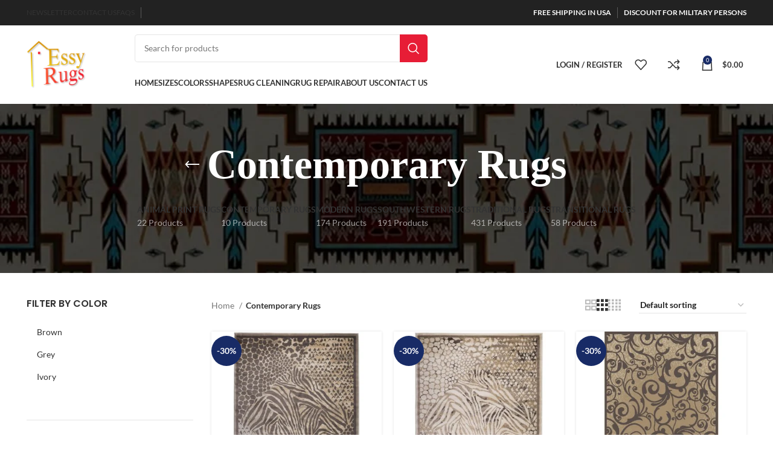

--- FILE ---
content_type: text/html; charset=UTF-8
request_url: https://www.essyrugs.com/product-category/contemporary-rugs/
body_size: 124849
content:
<!DOCTYPE html>
<html lang="en-US">
<head><meta charset="UTF-8"><script>if(navigator.userAgent.match(/MSIE|Internet Explorer/i)||navigator.userAgent.match(/Trident\/7\..*?rv:11/i)){var href=document.location.href;if(!href.match(/[?&]nowprocket/)){if(href.indexOf("?")==-1){if(href.indexOf("#")==-1){document.location.href=href+"?nowprocket=1"}else{document.location.href=href.replace("#","?nowprocket=1#")}}else{if(href.indexOf("#")==-1){document.location.href=href+"&nowprocket=1"}else{document.location.href=href.replace("#","&nowprocket=1#")}}}}</script><script>(()=>{class RocketLazyLoadScripts{constructor(){this.v="2.0.4",this.userEvents=["keydown","keyup","mousedown","mouseup","mousemove","mouseover","mouseout","touchmove","touchstart","touchend","touchcancel","wheel","click","dblclick","input"],this.attributeEvents=["onblur","onclick","oncontextmenu","ondblclick","onfocus","onmousedown","onmouseenter","onmouseleave","onmousemove","onmouseout","onmouseover","onmouseup","onmousewheel","onscroll","onsubmit"]}async t(){this.i(),this.o(),/iP(ad|hone)/.test(navigator.userAgent)&&this.h(),this.u(),this.l(this),this.m(),this.k(this),this.p(this),this._(),await Promise.all([this.R(),this.L()]),this.lastBreath=Date.now(),this.S(this),this.P(),this.D(),this.O(),this.M(),await this.C(this.delayedScripts.normal),await this.C(this.delayedScripts.defer),await this.C(this.delayedScripts.async),await this.T(),await this.F(),await this.j(),await this.A(),window.dispatchEvent(new Event("rocket-allScriptsLoaded")),this.everythingLoaded=!0,this.lastTouchEnd&&await new Promise(t=>setTimeout(t,500-Date.now()+this.lastTouchEnd)),this.I(),this.H(),this.U(),this.W()}i(){this.CSPIssue=sessionStorage.getItem("rocketCSPIssue"),document.addEventListener("securitypolicyviolation",t=>{this.CSPIssue||"script-src-elem"!==t.violatedDirective||"data"!==t.blockedURI||(this.CSPIssue=!0,sessionStorage.setItem("rocketCSPIssue",!0))},{isRocket:!0})}o(){window.addEventListener("pageshow",t=>{this.persisted=t.persisted,this.realWindowLoadedFired=!0},{isRocket:!0}),window.addEventListener("pagehide",()=>{this.onFirstUserAction=null},{isRocket:!0})}h(){let t;function e(e){t=e}window.addEventListener("touchstart",e,{isRocket:!0}),window.addEventListener("touchend",function i(o){o.changedTouches[0]&&t.changedTouches[0]&&Math.abs(o.changedTouches[0].pageX-t.changedTouches[0].pageX)<10&&Math.abs(o.changedTouches[0].pageY-t.changedTouches[0].pageY)<10&&o.timeStamp-t.timeStamp<200&&(window.removeEventListener("touchstart",e,{isRocket:!0}),window.removeEventListener("touchend",i,{isRocket:!0}),"INPUT"===o.target.tagName&&"text"===o.target.type||(o.target.dispatchEvent(new TouchEvent("touchend",{target:o.target,bubbles:!0})),o.target.dispatchEvent(new MouseEvent("mouseover",{target:o.target,bubbles:!0})),o.target.dispatchEvent(new PointerEvent("click",{target:o.target,bubbles:!0,cancelable:!0,detail:1,clientX:o.changedTouches[0].clientX,clientY:o.changedTouches[0].clientY})),event.preventDefault()))},{isRocket:!0})}q(t){this.userActionTriggered||("mousemove"!==t.type||this.firstMousemoveIgnored?"keyup"===t.type||"mouseover"===t.type||"mouseout"===t.type||(this.userActionTriggered=!0,this.onFirstUserAction&&this.onFirstUserAction()):this.firstMousemoveIgnored=!0),"click"===t.type&&t.preventDefault(),t.stopPropagation(),t.stopImmediatePropagation(),"touchstart"===this.lastEvent&&"touchend"===t.type&&(this.lastTouchEnd=Date.now()),"click"===t.type&&(this.lastTouchEnd=0),this.lastEvent=t.type,t.composedPath&&t.composedPath()[0].getRootNode()instanceof ShadowRoot&&(t.rocketTarget=t.composedPath()[0]),this.savedUserEvents.push(t)}u(){this.savedUserEvents=[],this.userEventHandler=this.q.bind(this),this.userEvents.forEach(t=>window.addEventListener(t,this.userEventHandler,{passive:!1,isRocket:!0})),document.addEventListener("visibilitychange",this.userEventHandler,{isRocket:!0})}U(){this.userEvents.forEach(t=>window.removeEventListener(t,this.userEventHandler,{passive:!1,isRocket:!0})),document.removeEventListener("visibilitychange",this.userEventHandler,{isRocket:!0}),this.savedUserEvents.forEach(t=>{(t.rocketTarget||t.target).dispatchEvent(new window[t.constructor.name](t.type,t))})}m(){const t="return false",e=Array.from(this.attributeEvents,t=>"data-rocket-"+t),i="["+this.attributeEvents.join("],[")+"]",o="[data-rocket-"+this.attributeEvents.join("],[data-rocket-")+"]",s=(e,i,o)=>{o&&o!==t&&(e.setAttribute("data-rocket-"+i,o),e["rocket"+i]=new Function("event",o),e.setAttribute(i,t))};new MutationObserver(t=>{for(const n of t)"attributes"===n.type&&(n.attributeName.startsWith("data-rocket-")||this.everythingLoaded?n.attributeName.startsWith("data-rocket-")&&this.everythingLoaded&&this.N(n.target,n.attributeName.substring(12)):s(n.target,n.attributeName,n.target.getAttribute(n.attributeName))),"childList"===n.type&&n.addedNodes.forEach(t=>{if(t.nodeType===Node.ELEMENT_NODE)if(this.everythingLoaded)for(const i of[t,...t.querySelectorAll(o)])for(const t of i.getAttributeNames())e.includes(t)&&this.N(i,t.substring(12));else for(const e of[t,...t.querySelectorAll(i)])for(const t of e.getAttributeNames())this.attributeEvents.includes(t)&&s(e,t,e.getAttribute(t))})}).observe(document,{subtree:!0,childList:!0,attributeFilter:[...this.attributeEvents,...e]})}I(){this.attributeEvents.forEach(t=>{document.querySelectorAll("[data-rocket-"+t+"]").forEach(e=>{this.N(e,t)})})}N(t,e){const i=t.getAttribute("data-rocket-"+e);i&&(t.setAttribute(e,i),t.removeAttribute("data-rocket-"+e))}k(t){Object.defineProperty(HTMLElement.prototype,"onclick",{get(){return this.rocketonclick||null},set(e){this.rocketonclick=e,this.setAttribute(t.everythingLoaded?"onclick":"data-rocket-onclick","this.rocketonclick(event)")}})}S(t){function e(e,i){let o=e[i];e[i]=null,Object.defineProperty(e,i,{get:()=>o,set(s){t.everythingLoaded?o=s:e["rocket"+i]=o=s}})}e(document,"onreadystatechange"),e(window,"onload"),e(window,"onpageshow");try{Object.defineProperty(document,"readyState",{get:()=>t.rocketReadyState,set(e){t.rocketReadyState=e},configurable:!0}),document.readyState="loading"}catch(t){console.log("WPRocket DJE readyState conflict, bypassing")}}l(t){this.originalAddEventListener=EventTarget.prototype.addEventListener,this.originalRemoveEventListener=EventTarget.prototype.removeEventListener,this.savedEventListeners=[],EventTarget.prototype.addEventListener=function(e,i,o){o&&o.isRocket||!t.B(e,this)&&!t.userEvents.includes(e)||t.B(e,this)&&!t.userActionTriggered||e.startsWith("rocket-")||t.everythingLoaded?t.originalAddEventListener.call(this,e,i,o):(t.savedEventListeners.push({target:this,remove:!1,type:e,func:i,options:o}),"mouseenter"!==e&&"mouseleave"!==e||t.originalAddEventListener.call(this,e,t.savedUserEvents.push,o))},EventTarget.prototype.removeEventListener=function(e,i,o){o&&o.isRocket||!t.B(e,this)&&!t.userEvents.includes(e)||t.B(e,this)&&!t.userActionTriggered||e.startsWith("rocket-")||t.everythingLoaded?t.originalRemoveEventListener.call(this,e,i,o):t.savedEventListeners.push({target:this,remove:!0,type:e,func:i,options:o})}}J(t,e){this.savedEventListeners=this.savedEventListeners.filter(i=>{let o=i.type,s=i.target||window;return e!==o||t!==s||(this.B(o,s)&&(i.type="rocket-"+o),this.$(i),!1)})}H(){EventTarget.prototype.addEventListener=this.originalAddEventListener,EventTarget.prototype.removeEventListener=this.originalRemoveEventListener,this.savedEventListeners.forEach(t=>this.$(t))}$(t){t.remove?this.originalRemoveEventListener.call(t.target,t.type,t.func,t.options):this.originalAddEventListener.call(t.target,t.type,t.func,t.options)}p(t){let e;function i(e){return t.everythingLoaded?e:e.split(" ").map(t=>"load"===t||t.startsWith("load.")?"rocket-jquery-load":t).join(" ")}function o(o){function s(e){const s=o.fn[e];o.fn[e]=o.fn.init.prototype[e]=function(){return this[0]===window&&t.userActionTriggered&&("string"==typeof arguments[0]||arguments[0]instanceof String?arguments[0]=i(arguments[0]):"object"==typeof arguments[0]&&Object.keys(arguments[0]).forEach(t=>{const e=arguments[0][t];delete arguments[0][t],arguments[0][i(t)]=e})),s.apply(this,arguments),this}}if(o&&o.fn&&!t.allJQueries.includes(o)){const e={DOMContentLoaded:[],"rocket-DOMContentLoaded":[]};for(const t in e)document.addEventListener(t,()=>{e[t].forEach(t=>t())},{isRocket:!0});o.fn.ready=o.fn.init.prototype.ready=function(i){function s(){parseInt(o.fn.jquery)>2?setTimeout(()=>i.bind(document)(o)):i.bind(document)(o)}return"function"==typeof i&&(t.realDomReadyFired?!t.userActionTriggered||t.fauxDomReadyFired?s():e["rocket-DOMContentLoaded"].push(s):e.DOMContentLoaded.push(s)),o([])},s("on"),s("one"),s("off"),t.allJQueries.push(o)}e=o}t.allJQueries=[],o(window.jQuery),Object.defineProperty(window,"jQuery",{get:()=>e,set(t){o(t)}})}P(){const t=new Map;document.write=document.writeln=function(e){const i=document.currentScript,o=document.createRange(),s=i.parentElement;let n=t.get(i);void 0===n&&(n=i.nextSibling,t.set(i,n));const c=document.createDocumentFragment();o.setStart(c,0),c.appendChild(o.createContextualFragment(e)),s.insertBefore(c,n)}}async R(){return new Promise(t=>{this.userActionTriggered?t():this.onFirstUserAction=t})}async L(){return new Promise(t=>{document.addEventListener("DOMContentLoaded",()=>{this.realDomReadyFired=!0,t()},{isRocket:!0})})}async j(){return this.realWindowLoadedFired?Promise.resolve():new Promise(t=>{window.addEventListener("load",t,{isRocket:!0})})}M(){this.pendingScripts=[];this.scriptsMutationObserver=new MutationObserver(t=>{for(const e of t)e.addedNodes.forEach(t=>{"SCRIPT"!==t.tagName||t.noModule||t.isWPRocket||this.pendingScripts.push({script:t,promise:new Promise(e=>{const i=()=>{const i=this.pendingScripts.findIndex(e=>e.script===t);i>=0&&this.pendingScripts.splice(i,1),e()};t.addEventListener("load",i,{isRocket:!0}),t.addEventListener("error",i,{isRocket:!0}),setTimeout(i,1e3)})})})}),this.scriptsMutationObserver.observe(document,{childList:!0,subtree:!0})}async F(){await this.X(),this.pendingScripts.length?(await this.pendingScripts[0].promise,await this.F()):this.scriptsMutationObserver.disconnect()}D(){this.delayedScripts={normal:[],async:[],defer:[]},document.querySelectorAll("script[type$=rocketlazyloadscript]").forEach(t=>{t.hasAttribute("data-rocket-src")?t.hasAttribute("async")&&!1!==t.async?this.delayedScripts.async.push(t):t.hasAttribute("defer")&&!1!==t.defer||"module"===t.getAttribute("data-rocket-type")?this.delayedScripts.defer.push(t):this.delayedScripts.normal.push(t):this.delayedScripts.normal.push(t)})}async _(){await this.L();let t=[];document.querySelectorAll("script[type$=rocketlazyloadscript][data-rocket-src]").forEach(e=>{let i=e.getAttribute("data-rocket-src");if(i&&!i.startsWith("data:")){i.startsWith("//")&&(i=location.protocol+i);try{const o=new URL(i).origin;o!==location.origin&&t.push({src:o,crossOrigin:e.crossOrigin||"module"===e.getAttribute("data-rocket-type")})}catch(t){}}}),t=[...new Map(t.map(t=>[JSON.stringify(t),t])).values()],this.Y(t,"preconnect")}async G(t){if(await this.K(),!0!==t.noModule||!("noModule"in HTMLScriptElement.prototype))return new Promise(e=>{let i;function o(){(i||t).setAttribute("data-rocket-status","executed"),e()}try{if(navigator.userAgent.includes("Firefox/")||""===navigator.vendor||this.CSPIssue)i=document.createElement("script"),[...t.attributes].forEach(t=>{let e=t.nodeName;"type"!==e&&("data-rocket-type"===e&&(e="type"),"data-rocket-src"===e&&(e="src"),i.setAttribute(e,t.nodeValue))}),t.text&&(i.text=t.text),t.nonce&&(i.nonce=t.nonce),i.hasAttribute("src")?(i.addEventListener("load",o,{isRocket:!0}),i.addEventListener("error",()=>{i.setAttribute("data-rocket-status","failed-network"),e()},{isRocket:!0}),setTimeout(()=>{i.isConnected||e()},1)):(i.text=t.text,o()),i.isWPRocket=!0,t.parentNode.replaceChild(i,t);else{const i=t.getAttribute("data-rocket-type"),s=t.getAttribute("data-rocket-src");i?(t.type=i,t.removeAttribute("data-rocket-type")):t.removeAttribute("type"),t.addEventListener("load",o,{isRocket:!0}),t.addEventListener("error",i=>{this.CSPIssue&&i.target.src.startsWith("data:")?(console.log("WPRocket: CSP fallback activated"),t.removeAttribute("src"),this.G(t).then(e)):(t.setAttribute("data-rocket-status","failed-network"),e())},{isRocket:!0}),s?(t.fetchPriority="high",t.removeAttribute("data-rocket-src"),t.src=s):t.src="data:text/javascript;base64,"+window.btoa(unescape(encodeURIComponent(t.text)))}}catch(i){t.setAttribute("data-rocket-status","failed-transform"),e()}});t.setAttribute("data-rocket-status","skipped")}async C(t){const e=t.shift();return e?(e.isConnected&&await this.G(e),this.C(t)):Promise.resolve()}O(){this.Y([...this.delayedScripts.normal,...this.delayedScripts.defer,...this.delayedScripts.async],"preload")}Y(t,e){this.trash=this.trash||[];let i=!0;var o=document.createDocumentFragment();t.forEach(t=>{const s=t.getAttribute&&t.getAttribute("data-rocket-src")||t.src;if(s&&!s.startsWith("data:")){const n=document.createElement("link");n.href=s,n.rel=e,"preconnect"!==e&&(n.as="script",n.fetchPriority=i?"high":"low"),t.getAttribute&&"module"===t.getAttribute("data-rocket-type")&&(n.crossOrigin=!0),t.crossOrigin&&(n.crossOrigin=t.crossOrigin),t.integrity&&(n.integrity=t.integrity),t.nonce&&(n.nonce=t.nonce),o.appendChild(n),this.trash.push(n),i=!1}}),document.head.appendChild(o)}W(){this.trash.forEach(t=>t.remove())}async T(){try{document.readyState="interactive"}catch(t){}this.fauxDomReadyFired=!0;try{await this.K(),this.J(document,"readystatechange"),document.dispatchEvent(new Event("rocket-readystatechange")),await this.K(),document.rocketonreadystatechange&&document.rocketonreadystatechange(),await this.K(),this.J(document,"DOMContentLoaded"),document.dispatchEvent(new Event("rocket-DOMContentLoaded")),await this.K(),this.J(window,"DOMContentLoaded"),window.dispatchEvent(new Event("rocket-DOMContentLoaded"))}catch(t){console.error(t)}}async A(){try{document.readyState="complete"}catch(t){}try{await this.K(),this.J(document,"readystatechange"),document.dispatchEvent(new Event("rocket-readystatechange")),await this.K(),document.rocketonreadystatechange&&document.rocketonreadystatechange(),await this.K(),this.J(window,"load"),window.dispatchEvent(new Event("rocket-load")),await this.K(),window.rocketonload&&window.rocketonload(),await this.K(),this.allJQueries.forEach(t=>t(window).trigger("rocket-jquery-load")),await this.K(),this.J(window,"pageshow");const t=new Event("rocket-pageshow");t.persisted=this.persisted,window.dispatchEvent(t),await this.K(),window.rocketonpageshow&&window.rocketonpageshow({persisted:this.persisted})}catch(t){console.error(t)}}async K(){Date.now()-this.lastBreath>45&&(await this.X(),this.lastBreath=Date.now())}async X(){return document.hidden?new Promise(t=>setTimeout(t)):new Promise(t=>requestAnimationFrame(t))}B(t,e){return e===document&&"readystatechange"===t||(e===document&&"DOMContentLoaded"===t||(e===window&&"DOMContentLoaded"===t||(e===window&&"load"===t||e===window&&"pageshow"===t)))}static run(){(new RocketLazyLoadScripts).t()}}RocketLazyLoadScripts.run()})();</script>
	
	<link rel="profile" href="https://gmpg.org/xfn/11">
	<link rel="pingback" href="https://www.essyrugs.com/xmlrpc.php">

			<script type="rocketlazyloadscript">window.MSInputMethodContext && document.documentMode && document.write('<script src="https://www.essyrugs.com/wp-content/themes/woodmart/js/libs/ie11CustomProperties.min.js" data-rocket-defer defer><\/script>');</script>
		<meta name='robots' content='index, follow, max-image-preview:large, max-snippet:-1, max-video-preview:-1' />
<script type="rocketlazyloadscript">window._wca = window._wca || [];</script>

	<!-- This site is optimized with the Yoast SEO plugin v26.6 - https://yoast.com/wordpress/plugins/seo/ -->
	<title>Contemporary Rugs for Modern Living Spaces | Essyrugs</title>
<style id="wpr-usedcss">img:is([sizes=auto i],[sizes^="auto," i]){contain-intrinsic-size:3000px 1500px}:where(.wp-block-button__link){border-radius:9999px;box-shadow:none;padding:calc(.667em + 2px) calc(1.333em + 2px);text-decoration:none}:root :where(.wp-block-button .wp-block-button__link.is-style-outline),:root :where(.wp-block-button.is-style-outline>.wp-block-button__link){border:2px solid;padding:.667em 1.333em}:root :where(.wp-block-button .wp-block-button__link.is-style-outline:not(.has-text-color)),:root :where(.wp-block-button.is-style-outline>.wp-block-button__link:not(.has-text-color)){color:currentColor}:root :where(.wp-block-button .wp-block-button__link.is-style-outline:not(.has-background)),:root :where(.wp-block-button.is-style-outline>.wp-block-button__link:not(.has-background)){background-color:initial;background-image:none}:where(.wp-block-calendar table:not(.has-background) th){background:#ddd}:where(.wp-block-columns){margin-bottom:1.75em}:where(.wp-block-columns.has-background){padding:1.25em 2.375em}:where(.wp-block-post-comments input[type=submit]){border:none}:where(.wp-block-cover-image:not(.has-text-color)),:where(.wp-block-cover:not(.has-text-color)){color:#fff}:where(.wp-block-cover-image.is-light:not(.has-text-color)),:where(.wp-block-cover.is-light:not(.has-text-color)){color:#000}:root :where(.wp-block-cover h1:not(.has-text-color)),:root :where(.wp-block-cover h2:not(.has-text-color)),:root :where(.wp-block-cover h3:not(.has-text-color)),:root :where(.wp-block-cover h4:not(.has-text-color)),:root :where(.wp-block-cover h5:not(.has-text-color)),:root :where(.wp-block-cover h6:not(.has-text-color)),:root :where(.wp-block-cover p:not(.has-text-color)){color:inherit}:where(.wp-block-file){margin-bottom:1.5em}:where(.wp-block-file__button){border-radius:2em;display:inline-block;padding:.5em 1em}:where(.wp-block-file__button):is(a):active,:where(.wp-block-file__button):is(a):focus,:where(.wp-block-file__button):is(a):hover,:where(.wp-block-file__button):is(a):visited{box-shadow:none;color:#fff;opacity:.85;text-decoration:none}:where(.wp-block-group.wp-block-group-is-layout-constrained){position:relative}:root :where(.wp-block-image.is-style-rounded img,.wp-block-image .is-style-rounded img){border-radius:9999px}:where(.wp-block-latest-comments:not([style*=line-height] .wp-block-latest-comments__comment)){line-height:1.1}:where(.wp-block-latest-comments:not([style*=line-height] .wp-block-latest-comments__comment-excerpt p)){line-height:1.8}:root :where(.wp-block-latest-posts.is-grid){padding:0}:root :where(.wp-block-latest-posts.wp-block-latest-posts__list){padding-left:0}ul{box-sizing:border-box}:root :where(.wp-block-list.has-background){padding:1.25em 2.375em}:where(.wp-block-navigation.has-background .wp-block-navigation-item a:not(.wp-element-button)),:where(.wp-block-navigation.has-background .wp-block-navigation-submenu a:not(.wp-element-button)){padding:.5em 1em}:where(.wp-block-navigation .wp-block-navigation__submenu-container .wp-block-navigation-item a:not(.wp-element-button)),:where(.wp-block-navigation .wp-block-navigation__submenu-container .wp-block-navigation-submenu a:not(.wp-element-button)),:where(.wp-block-navigation .wp-block-navigation__submenu-container .wp-block-navigation-submenu button.wp-block-navigation-item__content),:where(.wp-block-navigation .wp-block-navigation__submenu-container .wp-block-pages-list__item button.wp-block-navigation-item__content){padding:.5em 1em}:root :where(p.has-background){padding:1.25em 2.375em}:where(p.has-text-color:not(.has-link-color)) a{color:inherit}:where(.wp-block-post-comments-form) input:not([type=submit]),:where(.wp-block-post-comments-form) textarea{border:1px solid #949494;font-family:inherit;font-size:1em}:where(.wp-block-post-comments-form) input:where(:not([type=submit]):not([type=checkbox])),:where(.wp-block-post-comments-form) textarea{padding:calc(.667em + 2px)}:where(.wp-block-post-excerpt){box-sizing:border-box;margin-bottom:var(--wp--style--block-gap);margin-top:var(--wp--style--block-gap)}:where(.wp-block-preformatted.has-background){padding:1.25em 2.375em}:where(.wp-block-search__button){border:1px solid #ccc;padding:6px 10px}:where(.wp-block-search__input){font-family:inherit;font-size:inherit;font-style:inherit;font-weight:inherit;letter-spacing:inherit;line-height:inherit;text-transform:inherit}:where(.wp-block-search__button-inside .wp-block-search__inside-wrapper){border:1px solid #949494;box-sizing:border-box;padding:4px}:where(.wp-block-search__button-inside .wp-block-search__inside-wrapper) .wp-block-search__input{border:none;border-radius:0;padding:0 4px}:where(.wp-block-search__button-inside .wp-block-search__inside-wrapper) .wp-block-search__input:focus{outline:0}:where(.wp-block-search__button-inside .wp-block-search__inside-wrapper) :where(.wp-block-search__button){padding:4px 8px}:root :where(.wp-block-separator.is-style-dots){height:auto;line-height:1;text-align:center}:root :where(.wp-block-separator.is-style-dots):before{color:currentColor;content:"···";font-family:serif;font-size:1.5em;letter-spacing:2em;padding-left:2em}:root :where(.wp-block-site-logo.is-style-rounded){border-radius:9999px}:where(.wp-block-social-links:not(.is-style-logos-only)) .wp-social-link{background-color:#f0f0f0;color:#444}:where(.wp-block-social-links:not(.is-style-logos-only)) .wp-social-link-amazon{background-color:#f90;color:#fff}:where(.wp-block-social-links:not(.is-style-logos-only)) .wp-social-link-bandcamp{background-color:#1ea0c3;color:#fff}:where(.wp-block-social-links:not(.is-style-logos-only)) .wp-social-link-behance{background-color:#0757fe;color:#fff}:where(.wp-block-social-links:not(.is-style-logos-only)) .wp-social-link-bluesky{background-color:#0a7aff;color:#fff}:where(.wp-block-social-links:not(.is-style-logos-only)) .wp-social-link-codepen{background-color:#1e1f26;color:#fff}:where(.wp-block-social-links:not(.is-style-logos-only)) .wp-social-link-deviantart{background-color:#02e49b;color:#fff}:where(.wp-block-social-links:not(.is-style-logos-only)) .wp-social-link-discord{background-color:#5865f2;color:#fff}:where(.wp-block-social-links:not(.is-style-logos-only)) .wp-social-link-dribbble{background-color:#e94c89;color:#fff}:where(.wp-block-social-links:not(.is-style-logos-only)) .wp-social-link-dropbox{background-color:#4280ff;color:#fff}:where(.wp-block-social-links:not(.is-style-logos-only)) .wp-social-link-etsy{background-color:#f45800;color:#fff}:where(.wp-block-social-links:not(.is-style-logos-only)) .wp-social-link-facebook{background-color:#0866ff;color:#fff}:where(.wp-block-social-links:not(.is-style-logos-only)) .wp-social-link-fivehundredpx{background-color:#000;color:#fff}:where(.wp-block-social-links:not(.is-style-logos-only)) .wp-social-link-flickr{background-color:#0461dd;color:#fff}:where(.wp-block-social-links:not(.is-style-logos-only)) .wp-social-link-foursquare{background-color:#e65678;color:#fff}:where(.wp-block-social-links:not(.is-style-logos-only)) .wp-social-link-github{background-color:#24292d;color:#fff}:where(.wp-block-social-links:not(.is-style-logos-only)) .wp-social-link-goodreads{background-color:#eceadd;color:#382110}:where(.wp-block-social-links:not(.is-style-logos-only)) .wp-social-link-google{background-color:#ea4434;color:#fff}:where(.wp-block-social-links:not(.is-style-logos-only)) .wp-social-link-gravatar{background-color:#1d4fc4;color:#fff}:where(.wp-block-social-links:not(.is-style-logos-only)) .wp-social-link-instagram{background-color:#f00075;color:#fff}:where(.wp-block-social-links:not(.is-style-logos-only)) .wp-social-link-lastfm{background-color:#e21b24;color:#fff}:where(.wp-block-social-links:not(.is-style-logos-only)) .wp-social-link-linkedin{background-color:#0d66c2;color:#fff}:where(.wp-block-social-links:not(.is-style-logos-only)) .wp-social-link-mastodon{background-color:#3288d4;color:#fff}:where(.wp-block-social-links:not(.is-style-logos-only)) .wp-social-link-medium{background-color:#000;color:#fff}:where(.wp-block-social-links:not(.is-style-logos-only)) .wp-social-link-meetup{background-color:#f6405f;color:#fff}:where(.wp-block-social-links:not(.is-style-logos-only)) .wp-social-link-patreon{background-color:#000;color:#fff}:where(.wp-block-social-links:not(.is-style-logos-only)) .wp-social-link-pinterest{background-color:#e60122;color:#fff}:where(.wp-block-social-links:not(.is-style-logos-only)) .wp-social-link-pocket{background-color:#ef4155;color:#fff}:where(.wp-block-social-links:not(.is-style-logos-only)) .wp-social-link-reddit{background-color:#ff4500;color:#fff}:where(.wp-block-social-links:not(.is-style-logos-only)) .wp-social-link-skype{background-color:#0478d7;color:#fff}:where(.wp-block-social-links:not(.is-style-logos-only)) .wp-social-link-snapchat{background-color:#fefc00;color:#fff;stroke:#000}:where(.wp-block-social-links:not(.is-style-logos-only)) .wp-social-link-soundcloud{background-color:#ff5600;color:#fff}:where(.wp-block-social-links:not(.is-style-logos-only)) .wp-social-link-spotify{background-color:#1bd760;color:#fff}:where(.wp-block-social-links:not(.is-style-logos-only)) .wp-social-link-telegram{background-color:#2aabee;color:#fff}:where(.wp-block-social-links:not(.is-style-logos-only)) .wp-social-link-threads{background-color:#000;color:#fff}:where(.wp-block-social-links:not(.is-style-logos-only)) .wp-social-link-tiktok{background-color:#000;color:#fff}:where(.wp-block-social-links:not(.is-style-logos-only)) .wp-social-link-tumblr{background-color:#011835;color:#fff}:where(.wp-block-social-links:not(.is-style-logos-only)) .wp-social-link-twitch{background-color:#6440a4;color:#fff}:where(.wp-block-social-links:not(.is-style-logos-only)) .wp-social-link-twitter{background-color:#1da1f2;color:#fff}:where(.wp-block-social-links:not(.is-style-logos-only)) .wp-social-link-vimeo{background-color:#1eb7ea;color:#fff}:where(.wp-block-social-links:not(.is-style-logos-only)) .wp-social-link-vk{background-color:#4680c2;color:#fff}:where(.wp-block-social-links:not(.is-style-logos-only)) .wp-social-link-wordpress{background-color:#3499cd;color:#fff}:where(.wp-block-social-links:not(.is-style-logos-only)) .wp-social-link-whatsapp{background-color:#25d366;color:#fff}:where(.wp-block-social-links:not(.is-style-logos-only)) .wp-social-link-x{background-color:#000;color:#fff}:where(.wp-block-social-links:not(.is-style-logos-only)) .wp-social-link-yelp{background-color:#d32422;color:#fff}:where(.wp-block-social-links:not(.is-style-logos-only)) .wp-social-link-youtube{background-color:red;color:#fff}:where(.wp-block-social-links.is-style-logos-only) .wp-social-link{background:0 0}:where(.wp-block-social-links.is-style-logos-only) .wp-social-link svg{height:1.25em;width:1.25em}:where(.wp-block-social-links.is-style-logos-only) .wp-social-link-amazon{color:#f90}:where(.wp-block-social-links.is-style-logos-only) .wp-social-link-bandcamp{color:#1ea0c3}:where(.wp-block-social-links.is-style-logos-only) .wp-social-link-behance{color:#0757fe}:where(.wp-block-social-links.is-style-logos-only) .wp-social-link-bluesky{color:#0a7aff}:where(.wp-block-social-links.is-style-logos-only) .wp-social-link-codepen{color:#1e1f26}:where(.wp-block-social-links.is-style-logos-only) .wp-social-link-deviantart{color:#02e49b}:where(.wp-block-social-links.is-style-logos-only) .wp-social-link-discord{color:#5865f2}:where(.wp-block-social-links.is-style-logos-only) .wp-social-link-dribbble{color:#e94c89}:where(.wp-block-social-links.is-style-logos-only) .wp-social-link-dropbox{color:#4280ff}:where(.wp-block-social-links.is-style-logos-only) .wp-social-link-etsy{color:#f45800}:where(.wp-block-social-links.is-style-logos-only) .wp-social-link-facebook{color:#0866ff}:where(.wp-block-social-links.is-style-logos-only) .wp-social-link-fivehundredpx{color:#000}:where(.wp-block-social-links.is-style-logos-only) .wp-social-link-flickr{color:#0461dd}:where(.wp-block-social-links.is-style-logos-only) .wp-social-link-foursquare{color:#e65678}:where(.wp-block-social-links.is-style-logos-only) .wp-social-link-github{color:#24292d}:where(.wp-block-social-links.is-style-logos-only) .wp-social-link-goodreads{color:#382110}:where(.wp-block-social-links.is-style-logos-only) .wp-social-link-google{color:#ea4434}:where(.wp-block-social-links.is-style-logos-only) .wp-social-link-gravatar{color:#1d4fc4}:where(.wp-block-social-links.is-style-logos-only) .wp-social-link-instagram{color:#f00075}:where(.wp-block-social-links.is-style-logos-only) .wp-social-link-lastfm{color:#e21b24}:where(.wp-block-social-links.is-style-logos-only) .wp-social-link-linkedin{color:#0d66c2}:where(.wp-block-social-links.is-style-logos-only) .wp-social-link-mastodon{color:#3288d4}:where(.wp-block-social-links.is-style-logos-only) .wp-social-link-medium{color:#000}:where(.wp-block-social-links.is-style-logos-only) .wp-social-link-meetup{color:#f6405f}:where(.wp-block-social-links.is-style-logos-only) .wp-social-link-patreon{color:#000}:where(.wp-block-social-links.is-style-logos-only) .wp-social-link-pinterest{color:#e60122}:where(.wp-block-social-links.is-style-logos-only) .wp-social-link-pocket{color:#ef4155}:where(.wp-block-social-links.is-style-logos-only) .wp-social-link-reddit{color:#ff4500}:where(.wp-block-social-links.is-style-logos-only) .wp-social-link-skype{color:#0478d7}:where(.wp-block-social-links.is-style-logos-only) .wp-social-link-snapchat{color:#fff;stroke:#000}:where(.wp-block-social-links.is-style-logos-only) .wp-social-link-soundcloud{color:#ff5600}:where(.wp-block-social-links.is-style-logos-only) .wp-social-link-spotify{color:#1bd760}:where(.wp-block-social-links.is-style-logos-only) .wp-social-link-telegram{color:#2aabee}:where(.wp-block-social-links.is-style-logos-only) .wp-social-link-threads{color:#000}:where(.wp-block-social-links.is-style-logos-only) .wp-social-link-tiktok{color:#000}:where(.wp-block-social-links.is-style-logos-only) .wp-social-link-tumblr{color:#011835}:where(.wp-block-social-links.is-style-logos-only) .wp-social-link-twitch{color:#6440a4}:where(.wp-block-social-links.is-style-logos-only) .wp-social-link-twitter{color:#1da1f2}:where(.wp-block-social-links.is-style-logos-only) .wp-social-link-vimeo{color:#1eb7ea}:where(.wp-block-social-links.is-style-logos-only) .wp-social-link-vk{color:#4680c2}:where(.wp-block-social-links.is-style-logos-only) .wp-social-link-whatsapp{color:#25d366}:where(.wp-block-social-links.is-style-logos-only) .wp-social-link-wordpress{color:#3499cd}:where(.wp-block-social-links.is-style-logos-only) .wp-social-link-x{color:#000}:where(.wp-block-social-links.is-style-logos-only) .wp-social-link-yelp{color:#d32422}:where(.wp-block-social-links.is-style-logos-only) .wp-social-link-youtube{color:red}:root :where(.wp-block-social-links .wp-social-link a){padding:.25em}:root :where(.wp-block-social-links.is-style-logos-only .wp-social-link a){padding:0}:root :where(.wp-block-social-links.is-style-pill-shape .wp-social-link a){padding-left:.6666666667em;padding-right:.6666666667em}:root :where(.wp-block-tag-cloud.is-style-outline){display:flex;flex-wrap:wrap;gap:1ch}:root :where(.wp-block-tag-cloud.is-style-outline a){border:1px solid;font-size:unset!important;margin-right:0;padding:1ch 2ch;text-decoration:none!important}:root :where(.wp-block-table-of-contents){box-sizing:border-box}:where(.wp-block-term-description){box-sizing:border-box;margin-bottom:var(--wp--style--block-gap);margin-top:var(--wp--style--block-gap)}:where(pre.wp-block-verse){font-family:inherit}:root{--wp--preset--font-size--normal:16px;--wp--preset--font-size--huge:42px}.screen-reader-text{border:0;clip-path:inset(50%);height:1px;margin:-1px;overflow:hidden;padding:0;position:absolute;width:1px;word-wrap:normal!important}.screen-reader-text:focus{background-color:#ddd;clip-path:none;color:#444;display:block;font-size:1em;height:auto;left:5px;line-height:normal;padding:15px 23px 14px;text-decoration:none;top:5px;width:auto;z-index:100000}html :where(.has-border-color){border-style:solid}html :where([style*=border-top-color]){border-top-style:solid}html :where([style*=border-right-color]){border-right-style:solid}html :where([style*=border-bottom-color]){border-bottom-style:solid}html :where([style*=border-left-color]){border-left-style:solid}html :where([style*=border-width]){border-style:solid}html :where([style*=border-top-width]){border-top-style:solid}html :where([style*=border-right-width]){border-right-style:solid}html :where([style*=border-bottom-width]){border-bottom-style:solid}html :where([style*=border-left-width]){border-left-style:solid}html :where(img[class*=wp-image-]){height:auto;max-width:100%}:where(figure){margin:0 0 1em}html :where(.is-position-sticky){--wp-admin--admin-bar--position-offset:var(--wp-admin--admin-bar--height,0px)}@media screen and (max-width:600px){html :where(.is-position-sticky){--wp-admin--admin-bar--position-offset:0px}}.mejs-container{background:#000;font-family:Helvetica,Arial,serif;position:relative;text-align:left;text-indent:0;vertical-align:top}.mejs-container,.mejs-container *{box-sizing:border-box}.mejs-container video::-webkit-media-controls,.mejs-container video::-webkit-media-controls-panel,.mejs-container video::-webkit-media-controls-panel-container,.mejs-container video::-webkit-media-controls-start-playback-button{-webkit-appearance:none;display:none!important}.mejs-container:focus{outline:0}.mejs-mediaelement{left:0;position:absolute;top:0}.mejs-mediaelement{height:100%;width:100%;z-index:0}@-webkit-keyframes a{to{-webkit-transform:rotate(1turn);transform:rotate(1turn)}}@keyframes a{to{-webkit-transform:rotate(1turn);transform:rotate(1turn)}0%{transform:rotate(0)}to{transform:rotate(359deg)}}.mejs-container{clear:both;max-width:100%}.mejs-container *{font-family:Helvetica,Arial}.mejs-container{background:#222}.wp-video-shortcode video,video.wp-video-shortcode{max-width:100%;display:inline-block}:root{--wp--preset--aspect-ratio--square:1;--wp--preset--aspect-ratio--4-3:4/3;--wp--preset--aspect-ratio--3-4:3/4;--wp--preset--aspect-ratio--3-2:3/2;--wp--preset--aspect-ratio--2-3:2/3;--wp--preset--aspect-ratio--16-9:16/9;--wp--preset--aspect-ratio--9-16:9/16;--wp--preset--color--black:#000000;--wp--preset--color--cyan-bluish-gray:#abb8c3;--wp--preset--color--white:#ffffff;--wp--preset--color--pale-pink:#f78da7;--wp--preset--color--vivid-red:#cf2e2e;--wp--preset--color--luminous-vivid-orange:#ff6900;--wp--preset--color--luminous-vivid-amber:#fcb900;--wp--preset--color--light-green-cyan:#7bdcb5;--wp--preset--color--vivid-green-cyan:#00d084;--wp--preset--color--pale-cyan-blue:#8ed1fc;--wp--preset--color--vivid-cyan-blue:#0693e3;--wp--preset--color--vivid-purple:#9b51e0;--wp--preset--gradient--vivid-cyan-blue-to-vivid-purple:linear-gradient(135deg,rgba(6, 147, 227, 1) 0%,rgb(155, 81, 224) 100%);--wp--preset--gradient--light-green-cyan-to-vivid-green-cyan:linear-gradient(135deg,rgb(122, 220, 180) 0%,rgb(0, 208, 130) 100%);--wp--preset--gradient--luminous-vivid-amber-to-luminous-vivid-orange:linear-gradient(135deg,rgba(252, 185, 0, 1) 0%,rgba(255, 105, 0, 1) 100%);--wp--preset--gradient--luminous-vivid-orange-to-vivid-red:linear-gradient(135deg,rgba(255, 105, 0, 1) 0%,rgb(207, 46, 46) 100%);--wp--preset--gradient--very-light-gray-to-cyan-bluish-gray:linear-gradient(135deg,rgb(238, 238, 238) 0%,rgb(169, 184, 195) 100%);--wp--preset--gradient--cool-to-warm-spectrum:linear-gradient(135deg,rgb(74, 234, 220) 0%,rgb(151, 120, 209) 20%,rgb(207, 42, 186) 40%,rgb(238, 44, 130) 60%,rgb(251, 105, 98) 80%,rgb(254, 248, 76) 100%);--wp--preset--gradient--blush-light-purple:linear-gradient(135deg,rgb(255, 206, 236) 0%,rgb(152, 150, 240) 100%);--wp--preset--gradient--blush-bordeaux:linear-gradient(135deg,rgb(254, 205, 165) 0%,rgb(254, 45, 45) 50%,rgb(107, 0, 62) 100%);--wp--preset--gradient--luminous-dusk:linear-gradient(135deg,rgb(255, 203, 112) 0%,rgb(199, 81, 192) 50%,rgb(65, 88, 208) 100%);--wp--preset--gradient--pale-ocean:linear-gradient(135deg,rgb(255, 245, 203) 0%,rgb(182, 227, 212) 50%,rgb(51, 167, 181) 100%);--wp--preset--gradient--electric-grass:linear-gradient(135deg,rgb(202, 248, 128) 0%,rgb(113, 206, 126) 100%);--wp--preset--gradient--midnight:linear-gradient(135deg,rgb(2, 3, 129) 0%,rgb(40, 116, 252) 100%);--wp--preset--font-size--small:13px;--wp--preset--font-size--medium:20px;--wp--preset--font-size--large:36px;--wp--preset--font-size--x-large:42px;--wp--preset--spacing--20:0.44rem;--wp--preset--spacing--30:0.67rem;--wp--preset--spacing--40:1rem;--wp--preset--spacing--50:1.5rem;--wp--preset--spacing--60:2.25rem;--wp--preset--spacing--70:3.38rem;--wp--preset--spacing--80:5.06rem;--wp--preset--shadow--natural:6px 6px 9px rgba(0, 0, 0, .2);--wp--preset--shadow--deep:12px 12px 50px rgba(0, 0, 0, .4);--wp--preset--shadow--sharp:6px 6px 0px rgba(0, 0, 0, .2);--wp--preset--shadow--outlined:6px 6px 0px -3px rgba(255, 255, 255, 1),6px 6px rgba(0, 0, 0, 1);--wp--preset--shadow--crisp:6px 6px 0px rgba(0, 0, 0, 1)}:where(.is-layout-flex){gap:.5em}:where(.is-layout-grid){gap:.5em}:where(.wp-block-post-template.is-layout-flex){gap:1.25em}:where(.wp-block-post-template.is-layout-grid){gap:1.25em}:where(.wp-block-columns.is-layout-flex){gap:2em}:where(.wp-block-columns.is-layout-grid){gap:2em}:root :where(.wp-block-pullquote){font-size:1.5em;line-height:1.6}.woocommerce form .form-row .required{visibility:visible}:root{--direction-multiplier:1}body.rtl,html[dir=rtl]{--direction-multiplier:-1}.elementor-screen-only,.screen-reader-text,.screen-reader-text span{height:1px;margin:-1px;overflow:hidden;padding:0;position:absolute;top:-10000em;width:1px;clip:rect(0,0,0,0);border:0}.elementor *,.elementor :after,.elementor :before{box-sizing:border-box}.elementor a{box-shadow:none;text-decoration:none}.elementor hr{background-color:transparent;margin:0}.elementor img{border:none;border-radius:0;box-shadow:none;height:auto;max-width:100%}.elementor .elementor-widget:not(.elementor-widget-text-editor):not(.elementor-widget-theme-post-content) figure{margin:0}.elementor embed,.elementor iframe,.elementor object,.elementor video{border:none;line-height:1;margin:0;max-width:100%;width:100%}.elementor-element{--flex-direction:initial;--flex-wrap:initial;--justify-content:initial;--align-items:initial;--align-content:initial;--gap:initial;--flex-basis:initial;--flex-grow:initial;--flex-shrink:initial;--order:initial;--align-self:initial;align-self:var(--align-self);flex-basis:var(--flex-basis);flex-grow:var(--flex-grow);flex-shrink:var(--flex-shrink);order:var(--order)}.elementor-element:where(.e-con-full,.elementor-widget){align-content:var(--align-content);align-items:var(--align-items);flex-direction:var(--flex-direction);flex-wrap:var(--flex-wrap);gap:var(--row-gap) var(--column-gap);justify-content:var(--justify-content)}.elementor-invisible{visibility:hidden}.elementor-align-left{text-align:left}.elementor-align-left .elementor-button{width:auto}:root{--page-title-display:block}@keyframes eicon-spin{0%{transform:rotate(0)}to{transform:rotate(359deg)}}.eicon-animation-spin{animation:2s linear infinite eicon-spin}.elementor-section{position:relative}.elementor-section .elementor-container{display:flex;margin-left:auto;margin-right:auto;position:relative}@media (max-width:1024px){.elementor-section .elementor-container{flex-wrap:wrap}}.elementor-widget-wrap{align-content:flex-start;flex-wrap:wrap;position:relative;width:100%}.elementor:not(.elementor-bc-flex-widget) .elementor-widget-wrap{display:flex}.elementor-widget-wrap>.elementor-element{width:100%}.elementor-widget-wrap.e-swiper-container{width:calc(100% - (var(--e-column-margin-left,0px) + var(--e-column-margin-right,0px)))}.elementor-widget{position:relative}.elementor-widget:not(:last-child){margin-bottom:var(--kit-widget-spacing,20px)}.elementor-column{display:flex;min-height:1px;position:relative}.elementor-column-gap-default>.elementor-column>.elementor-element-populated{padding:10px}.elementor-inner-section .elementor-column-gap-no .elementor-element-populated{padding:0}@media (min-width:768px){.elementor-column.elementor-col-20{width:20%}.elementor-column.elementor-col-25{width:25%}.elementor-column.elementor-col-50{width:50%}.elementor-column.elementor-col-80{width:80%}.elementor-column.elementor-col-100{width:100%}}@media (min-width:1025px){#elementor-device-mode:after{content:"desktop"}}@media (min-width:1920px){#elementor-device-mode:after{content:"widescreen"}.elementor-widget:not(.elementor-widescreen-align-right) .elementor-icon-list-item:after{inset-inline-start:0}.elementor-widget:not(.elementor-widescreen-align-left) .elementor-icon-list-item:after{inset-inline-end:0}}@media (max-width:-1){#elementor-device-mode:after{content:"laptop"}#elementor-device-mode:after{content:"tablet_extra"}}@media (max-width:1024px){#elementor-device-mode:after{content:"tablet"}.elementor-widget:not(.elementor-tablet-align-right) .elementor-icon-list-item:after{inset-inline-start:0}.elementor-widget:not(.elementor-tablet-align-left) .elementor-icon-list-item:after{inset-inline-end:0}}@media (max-width:-1){#elementor-device-mode:after{content:"mobile_extra"}.elementor-widget:not(.elementor-laptop-align-right) .elementor-icon-list-item:after{inset-inline-start:0}.elementor-widget:not(.elementor-laptop-align-left) .elementor-icon-list-item:after{inset-inline-end:0}}@media (max-width:767px){.elementor-column{width:100%}#elementor-device-mode:after{content:"mobile"}}@media (prefers-reduced-motion:no-preference){html{scroll-behavior:smooth}}.e-con{--border-radius:0;--border-top-width:0px;--border-right-width:0px;--border-bottom-width:0px;--border-left-width:0px;--border-style:initial;--border-color:initial;--container-widget-width:100%;--container-widget-height:initial;--container-widget-flex-grow:0;--container-widget-align-self:initial;--content-width:min(100%,var(--container-max-width,1140px));--width:100%;--min-height:initial;--height:auto;--text-align:initial;--margin-top:0px;--margin-right:0px;--margin-bottom:0px;--margin-left:0px;--padding-top:var(--container-default-padding-top,10px);--padding-right:var(--container-default-padding-right,10px);--padding-bottom:var(--container-default-padding-bottom,10px);--padding-left:var(--container-default-padding-left,10px);--position:relative;--z-index:revert;--overflow:visible;--gap:var(--widgets-spacing,20px);--row-gap:var(--widgets-spacing-row,20px);--column-gap:var(--widgets-spacing-column,20px);--overlay-mix-blend-mode:initial;--overlay-opacity:1;--overlay-transition:0.3s;--e-con-grid-template-columns:repeat(3,1fr);--e-con-grid-template-rows:repeat(2,1fr);border-radius:var(--border-radius);height:var(--height);min-height:var(--min-height);min-width:0;overflow:var(--overflow);position:var(--position);width:var(--width);z-index:var(--z-index);--flex-wrap-mobile:wrap;margin-block-end:var(--margin-block-end);margin-block-start:var(--margin-block-start);margin-inline-end:var(--margin-inline-end);margin-inline-start:var(--margin-inline-start);padding-inline-end:var(--padding-inline-end);padding-inline-start:var(--padding-inline-start)}.e-con:where(:not(.e-div-block-base)){transition:background var(--background-transition,.3s),border var(--border-transition,.3s),box-shadow var(--border-transition,.3s),transform var(--e-con-transform-transition-duration,.4s)}.e-con{--margin-block-start:var(--margin-top);--margin-block-end:var(--margin-bottom);--margin-inline-start:var(--margin-left);--margin-inline-end:var(--margin-right);--padding-inline-start:var(--padding-left);--padding-inline-end:var(--padding-right);--padding-block-start:var(--padding-top);--padding-block-end:var(--padding-bottom);--border-block-start-width:var(--border-top-width);--border-block-end-width:var(--border-bottom-width);--border-inline-start-width:var(--border-left-width);--border-inline-end-width:var(--border-right-width)}body.rtl .e-con{--padding-inline-start:var(--padding-right);--padding-inline-end:var(--padding-left);--margin-inline-start:var(--margin-right);--margin-inline-end:var(--margin-left);--border-inline-start-width:var(--border-right-width);--border-inline-end-width:var(--border-left-width)}.e-con>.e-con-inner{padding-block-end:var(--padding-block-end);padding-block-start:var(--padding-block-start);text-align:var(--text-align)}.e-con,.e-con>.e-con-inner{display:var(--display)}.e-con>.e-con-inner{gap:var(--row-gap) var(--column-gap);height:100%;margin:0 auto;max-width:var(--content-width);padding-inline-end:0;padding-inline-start:0;width:100%}:is(.elementor-section-wrap,[data-elementor-id])>.e-con{--margin-left:auto;--margin-right:auto;max-width:min(100%,var(--width))}.e-con .elementor-widget.elementor-widget{margin-block-end:0}.e-con:before,.e-con>.elementor-motion-effects-container>.elementor-motion-effects-layer:before{border-block-end-width:var(--border-block-end-width);border-block-start-width:var(--border-block-start-width);border-color:var(--border-color);border-inline-end-width:var(--border-inline-end-width);border-inline-start-width:var(--border-inline-start-width);border-radius:var(--border-radius);border-style:var(--border-style);content:var(--background-overlay);display:block;height:max(100% + var(--border-top-width) + var(--border-bottom-width),100%);left:calc(0px - var(--border-left-width));mix-blend-mode:var(--overlay-mix-blend-mode);opacity:var(--overlay-opacity);position:absolute;top:calc(0px - var(--border-top-width));transition:var(--overlay-transition,.3s);width:max(100% + var(--border-left-width) + var(--border-right-width),100%)}.e-con:before{transition:background var(--overlay-transition,.3s),border-radius var(--border-transition,.3s),opacity var(--overlay-transition,.3s)}.e-con .elementor-widget{min-width:0}.e-con .elementor-widget.e-widget-swiper{width:100%}.e-con>.e-con-inner>.elementor-widget>.elementor-widget-container,.e-con>.elementor-widget>.elementor-widget-container{height:100%}.e-con.e-con>.e-con-inner>.elementor-widget,.elementor.elementor .e-con>.elementor-widget{max-width:100%}.e-con .elementor-widget:not(:last-child){--kit-widget-spacing:0px}.elementor-form-fields-wrapper{display:flex;flex-wrap:wrap}.elementor-field-group{align-items:center;flex-wrap:wrap}.elementor-field-group.elementor-field-type-submit{align-items:flex-end}.elementor-field-group .elementor-field-textual{background-color:transparent;border:1px solid #69727d;color:#1f2124;flex-grow:1;max-width:100%;vertical-align:middle;width:100%}.elementor-field-group .elementor-field-textual:focus{box-shadow:inset 0 0 0 1px rgba(0,0,0,.1);outline:0}.elementor-field-group .elementor-field-textual::-moz-placeholder{color:inherit;font-family:inherit;opacity:.6}.elementor-field-group .elementor-field-textual::placeholder{color:inherit;font-family:inherit;opacity:.6}.elementor-field-label{cursor:pointer}.elementor-field-textual{border-radius:3px;font-size:15px;line-height:1.4;min-height:40px;padding:5px 14px}.elementor-button-align-stretch .elementor-field-type-submit:not(.e-form__buttons__wrapper) .elementor-button{flex-basis:100%}.elementor-form .elementor-button{border:none;padding-block-end:0;padding-block-start:0}.elementor-form .elementor-button-content-wrapper,.elementor-form .elementor-button>span{display:flex;flex-direction:row;gap:5px;justify-content:center}.elementor-form .elementor-button.elementor-size-sm{min-height:40px}.elementor-element:where(:not(.e-con)):where(:not(.e-div-block-base)) .elementor-widget-container,.elementor-element:where(:not(.e-con)):where(:not(.e-div-block-base)):not(:has(.elementor-widget-container)){transition:background .3s,border .3s,border-radius .3s,box-shadow .3s,transform var(--e-transform-transition-duration,.4s)}.elementor-heading-title{line-height:1;margin:0;padding:0}.elementor-button{background-color:#69727d;border-radius:3px;color:#fff;display:inline-block;font-size:15px;line-height:1;padding:12px 24px;fill:#fff;text-align:center;transition:all .3s}.elementor-button:focus,.elementor-button:hover,.elementor-button:visited{color:#fff}.elementor-button-content-wrapper{display:flex;flex-direction:row;gap:5px;justify-content:center}.elementor-button-text{display:inline-block}.elementor-button span{text-decoration:inherit}.elementor-icon{color:#69727d;display:inline-block;font-size:50px;line-height:1;text-align:center;transition:all .3s}.elementor-icon:hover{color:#69727d}.elementor-icon i,.elementor-icon svg{display:block;height:1em;position:relative;width:1em}.elementor-icon i:before,.elementor-icon svg:before{left:50%;position:absolute;transform:translateX(-50%)}.animated{animation-duration:1.25s}.animated.reverse{animation-direction:reverse;animation-fill-mode:forwards}@media (prefers-reduced-motion:reduce){.animated{animation:none}}.elementor-widget-icon-box .elementor-icon-box-wrapper{display:flex;flex-direction:column;gap:var(--icon-box-icon-margin,15px);text-align:center}.elementor-widget-icon-box .elementor-icon-box-icon{display:inline-block;flex:0 0 auto;line-height:0}.elementor-widget-icon-box .elementor-icon-box-content{flex-grow:1;width:100%}.elementor-widget-icon-box .elementor-icon-box-title a{color:inherit}.elementor-widget-icon-box .elementor-icon-box-description{margin:0}.elementor-widget-icon-box.elementor-position-left .elementor-icon-box-wrapper{flex-direction:row;gap:var(--icon-box-icon-margin,15px);text-align:start}@media (max-width:767px){.elementor-widget-icon-box.elementor-mobile-position-top .elementor-icon-box-wrapper{align-items:unset!important;flex-direction:column;gap:var(--icon-box-icon-margin,15px);text-align:center}.elementor-widget-icon-box.elementor-position-left .elementor-icon-box-icon{flex-direction:column}.elementor-widget:not(.elementor-mobile-align-right) .elementor-icon-list-item:after{inset-inline-start:0}.elementor-widget:not(.elementor-mobile-align-left) .elementor-icon-list-item:after{inset-inline-end:0}}.e-form__buttons{flex-wrap:wrap}.e-form__buttons{display:flex}.elementor-form .elementor-button .elementor-button-content-wrapper{align-items:center}.elementor-form .elementor-button .elementor-button-text{white-space:normal}.elementor-form .elementor-button svg{height:auto}.elementor-form .elementor-button .e-font-icon-svg{height:1em}.elementor-form .elementor-button .elementor-button-content-wrapper{gap:5px}.elementor-form .elementor-button .elementor-button-text{flex-grow:unset;order:unset}.elementor-widget-heading .elementor-heading-title[class*=elementor-size-]>a{color:inherit;font-size:inherit;line-height:inherit}.elementor-widget-divider{--divider-border-style:none;--divider-border-width:1px;--divider-color:#0c0d0e;--divider-icon-size:20px;--divider-element-spacing:10px;--divider-pattern-height:24px;--divider-pattern-size:20px;--divider-pattern-url:none;--divider-pattern-repeat:repeat-x}.elementor-widget-divider .elementor-divider{display:flex}.elementor-widget-divider .elementor-icon{font-size:var(--divider-icon-size)}.elementor-widget-divider .elementor-divider-separator{direction:ltr;display:flex;margin:0}.elementor-widget-divider:not(.elementor-widget-divider--view-line_text):not(.elementor-widget-divider--view-line_icon) .elementor-divider-separator{border-block-start:var(--divider-border-width) var(--divider-border-style) var(--divider-color)}.e-con-inner>.elementor-widget-divider,.e-con>.elementor-widget-divider{width:var(--container-widget-width,100%);--flex-grow:var(--container-widget-flex-grow)}.elementor-widget:not(:has(.elementor-widget-container)) .elementor-widget-container{overflow:hidden}.elementor-widget .elementor-icon-list-items{list-style-type:none;margin:0;padding:0}.elementor-widget .elementor-icon-list-item{margin:0;padding:0;position:relative}.elementor-widget .elementor-icon-list-item:after{inset-block-end:0;position:absolute;width:100%}.elementor-widget .elementor-icon-list-item,.elementor-widget .elementor-icon-list-item a{align-items:var(--icon-vertical-align,center);display:flex;font-size:inherit}.elementor-widget .elementor-icon-list-icon+.elementor-icon-list-text{align-self:center;padding-inline-start:5px}.elementor-widget .elementor-icon-list-icon{display:flex;inset-block-start:var(--icon-vertical-offset,initial);position:relative}.elementor-widget .elementor-icon-list-icon svg{height:var(--e-icon-list-icon-size,1em);width:var(--e-icon-list-icon-size,1em)}.elementor-widget .elementor-icon-list-icon i{font-size:var(--e-icon-list-icon-size);width:1.25em}.elementor-widget.elementor-widget-icon-list .elementor-icon-list-icon{text-align:var(--e-icon-list-icon-align)}.elementor-widget.elementor-widget-icon-list .elementor-icon-list-icon svg{margin:var(--e-icon-list-icon-margin,0 calc(var(--e-icon-list-icon-size,1em) * .25) 0 0)}.elementor-widget.elementor-list-item-link-full_width a{width:100%}.elementor-widget.elementor-align-left .elementor-icon-list-item,.elementor-widget.elementor-align-left .elementor-icon-list-item a{justify-content:flex-start;text-align:left}.elementor-widget:not(.elementor-align-right) .elementor-icon-list-item:after{inset-inline-start:0}.elementor-widget:not(.elementor-align-left) .elementor-icon-list-item:after{inset-inline-end:0}@media (max-width:-1){.elementor-widget:not(.elementor-tablet_extra-align-right) .elementor-icon-list-item:after{inset-inline-start:0}.elementor-widget:not(.elementor-tablet_extra-align-left) .elementor-icon-list-item:after{inset-inline-end:0}.elementor-widget:not(.elementor-mobile_extra-align-right) .elementor-icon-list-item:after{inset-inline-start:0}.elementor-widget:not(.elementor-mobile_extra-align-left) .elementor-icon-list-item:after{inset-inline-end:0}}.elementor .elementor-element ul.elementor-icon-list-items,.elementor-edit-area .elementor-element ul.elementor-icon-list-items{padding:0}@font-face{font-display:swap;font-family:eicons;src:url(https://www.essyrugs.com/wp-content/plugins/elementor/assets/lib/eicons/fonts/eicons.eot?5.43.0);src:url(https://www.essyrugs.com/wp-content/plugins/elementor/assets/lib/eicons/fonts/eicons.eot?5.43.0#iefix) format("embedded-opentype"),url(https://www.essyrugs.com/wp-content/plugins/elementor/assets/lib/eicons/fonts/eicons.woff2?5.43.0) format("woff2"),url(https://www.essyrugs.com/wp-content/plugins/elementor/assets/lib/eicons/fonts/eicons.woff?5.43.0) format("woff"),url(https://www.essyrugs.com/wp-content/plugins/elementor/assets/lib/eicons/fonts/eicons.ttf?5.43.0) format("truetype"),url(https://www.essyrugs.com/wp-content/plugins/elementor/assets/lib/eicons/fonts/eicons.svg?5.43.0#eicon) format("svg");font-weight:400;font-style:normal}[class*=" eicon-"],[class^=eicon]{display:inline-block;font-family:eicons;font-size:inherit;font-weight:400;font-style:normal;font-variant:normal;line-height:1;text-rendering:auto;-webkit-font-smoothing:antialiased;-moz-osx-font-smoothing:grayscale}.eicon-animation-spin{animation:2s linear infinite a}.eicon-close:before{content:"\e87f"}.eicon-loading:before{content:"\e8fb"}.elementor-kit-4{--e-global-color-primary:#222222;--e-global-color-secondary:#E71D36;--e-global-color-text:#7A7A7A;--e-global-color-accent:#313131;--e-global-typography-primary-font-family:"Roboto";--e-global-typography-primary-font-weight:600;--e-global-typography-secondary-font-family:"Roboto Slab";--e-global-typography-secondary-font-weight:400;--e-global-typography-text-font-family:"Roboto";--e-global-typography-text-font-weight:400;--e-global-typography-accent-font-family:"Roboto";--e-global-typography-accent-font-weight:500}.elementor-section.elementor-section-boxed>.elementor-container{max-width:1140px}.e-con{--container-max-width:1140px}.elementor-widget:not(:last-child){margin-block-end:020px}.elementor-element{--widgets-spacing:020px 020px;--widgets-spacing-row:020px;--widgets-spacing-column:020px}h1.entry-title{display:var(--page-title-display)}@media(min-width:1920px){.elementor-section.elementor-section-boxed>.elementor-container{max-width:1550px}.e-con{--container-max-width:1550px}}@media(max-width:1024px){.elementor-section.elementor-section-boxed>.elementor-container{max-width:1024px}.e-con{--container-max-width:1024px}}.elementor-17 .elementor-element.elementor-element-dcd238f:not(.elementor-motion-effects-element-type-background),.elementor-17 .elementor-element.elementor-element-dcd238f>.elementor-motion-effects-container>.elementor-motion-effects-layer{background-color:#181818}.elementor-17 .elementor-element.elementor-element-dcd238f>.elementor-container{max-width:1250px}.elementor-17 .elementor-element.elementor-element-dcd238f{transition:background .3s,border .3s,border-radius .3s,box-shadow .3s;padding:20px 0}.elementor-17 .elementor-element.elementor-element-dcd238f>.elementor-background-overlay{transition:background .3s,border-radius .3s,opacity .3s}.elementor-17 .elementor-element.elementor-element-4c534b6a .elementor-icon-box-wrapper{align-items:center}.elementor-17 .elementor-element.elementor-element-4c534b6a{--icon-box-icon-margin:30px}.elementor-17 .elementor-element.elementor-element-4c534b6a .elementor-icon-box-title{margin-block-end:5px;color:#e71d36}.elementor-17 .elementor-element.elementor-element-4c534b6a.elementor-view-stacked .elementor-icon{background-color:#fff}.elementor-17 .elementor-element.elementor-element-4c534b6a.elementor-view-default .elementor-icon,.elementor-17 .elementor-element.elementor-element-4c534b6a.elementor-view-framed .elementor-icon{fill:#FFFFFF;color:#fff;border-color:#fff}.elementor-17 .elementor-element.elementor-element-4c534b6a .elementor-icon{font-size:40px}.elementor-17 .elementor-element.elementor-element-4c534b6a .elementor-icon-box-title,.elementor-17 .elementor-element.elementor-element-4c534b6a .elementor-icon-box-title a{font-family:"Delight regular",Sans-serif;font-size:22px;font-weight:700;letter-spacing:1.2px}.elementor-17 .elementor-element.elementor-element-4c534b6a .elementor-icon-box-description{font-family:Roboto,Sans-serif;font-size:14px;font-weight:400;color:#e2e2e2}.elementor-bc-flex-widget .elementor-17 .elementor-element.elementor-element-7b830d69.elementor-column .elementor-widget-wrap{align-items:center}.elementor-17 .elementor-element.elementor-element-7b830d69.elementor-column.elementor-element[data-element_type=column]>.elementor-widget-wrap.elementor-element-populated{align-content:center;align-items:center}.elementor-17 .elementor-element.elementor-element-7b830d69.elementor-column>.elementor-widget-wrap{justify-content:flex-end}.elementor-17 .elementor-element.elementor-element-7b830d69>.elementor-element-populated{padding:10px}.elementor-17 .elementor-element.elementor-element-72893dbe .elementor-field-group{padding-right:calc(5px/2);padding-left:calc(5px/2);margin-bottom:18px}.elementor-17 .elementor-element.elementor-element-72893dbe .elementor-form-fields-wrapper{margin-left:calc(-5px/2);margin-right:calc(-5px/2);margin-bottom:-18px}.elementor-17 .elementor-element.elementor-element-72893dbe .elementor-field-group.recaptcha_v3-bottomleft,.elementor-17 .elementor-element.elementor-element-72893dbe .elementor-field-group.recaptcha_v3-bottomright{margin-bottom:0}body.rtl .elementor-17 .elementor-element.elementor-element-72893dbe .elementor-labels-inline .elementor-field-group>label{padding-left:0}body:not(.rtl) .elementor-17 .elementor-element.elementor-element-72893dbe .elementor-labels-inline .elementor-field-group>label{padding-right:0}body .elementor-17 .elementor-element.elementor-element-72893dbe .elementor-labels-above .elementor-field-group>label{padding-bottom:0}.elementor-17 .elementor-element.elementor-element-72893dbe .elementor-field-type-html{padding-bottom:0}.elementor-17 .elementor-element.elementor-element-72893dbe .elementor-field-group .elementor-field:not(.elementor-select-wrapper){background-color:#fff}.elementor-17 .elementor-element.elementor-element-72893dbe .elementor-field-group .elementor-select-wrapper select{background-color:#fff}.elementor-17 .elementor-element.elementor-element-72893dbe .elementor-button{font-family:Roboto,Sans-serif;font-size:14px;font-weight:400}.elementor-17 .elementor-element.elementor-element-72893dbe .e-form__buttons__wrapper__button-next{background-color:#e71d36;color:#fff}.elementor-17 .elementor-element.elementor-element-72893dbe .elementor-button[type=submit]{background-color:#e71d36;color:#fff}.elementor-17 .elementor-element.elementor-element-72893dbe .elementor-button[type=submit] svg *{fill:#ffffff}.elementor-17 .elementor-element.elementor-element-72893dbe .e-form__buttons__wrapper__button-previous{background-color:#e71d36;color:#fff}.elementor-17 .elementor-element.elementor-element-72893dbe .e-form__buttons__wrapper__button-next:hover{color:#fff}.elementor-17 .elementor-element.elementor-element-72893dbe .elementor-button[type=submit]:hover{color:#fff}.elementor-17 .elementor-element.elementor-element-72893dbe .elementor-button[type=submit]:hover svg *{fill:#ffffff}.elementor-17 .elementor-element.elementor-element-72893dbe .e-form__buttons__wrapper__button-previous:hover{color:#fff}.elementor-17 .elementor-element.elementor-element-72893dbe{--e-form-steps-indicators-spacing:20px;--e-form-steps-indicator-padding:30px;--e-form-steps-indicator-inactive-secondary-color:#ffffff;--e-form-steps-indicator-active-secondary-color:#ffffff;--e-form-steps-indicator-completed-secondary-color:#ffffff;--e-form-steps-divider-width:1px;--e-form-steps-divider-gap:10px}.elementor-17 .elementor-element.elementor-element-3c74c89d:not(.elementor-motion-effects-element-type-background),.elementor-17 .elementor-element.elementor-element-3c74c89d>.elementor-motion-effects-container>.elementor-motion-effects-layer{background-color:#222}.elementor-17 .elementor-element.elementor-element-3c74c89d>.elementor-container{max-width:1250px}.elementor-17 .elementor-element.elementor-element-3c74c89d{transition:background .3s,border .3s,border-radius .3s,box-shadow .3s}.elementor-17 .elementor-element.elementor-element-3c74c89d>.elementor-background-overlay{transition:background .3s,border-radius .3s,opacity .3s}.elementor-17 .elementor-element.elementor-element-9ced809{margin:50px 0 20px}.elementor-17 .elementor-element.elementor-element-53f920ae>.elementor-widget-wrap>.elementor-widget:not(.elementor-widget__width-auto):not(.elementor-widget__width-initial):not(:last-child):not(.elementor-absolute){margin-bottom:10px}.elementor-17 .elementor-element.elementor-element-4f544595 .elementor-heading-title{font-family:"Delight regular",Sans-serif;font-size:22px;font-weight:700;letter-spacing:1.2px;color:#fff}.elementor-17 .elementor-element.elementor-element-e3bc6a6{--divider-border-style:solid;--divider-color:#E71D36;--divider-border-width:2px}.elementor-17 .elementor-element.elementor-element-e3bc6a6 .elementor-divider-separator{width:25%}.elementor-17 .elementor-element.elementor-element-e3bc6a6 .elementor-divider{padding-block-start:2px;padding-block-end:2px}.elementor-17 .elementor-element.elementor-element-5e7cbc44 .elementor-icon-list-items:not(.elementor-inline-items) .elementor-icon-list-item:not(:last-child){padding-block-end:calc(10px/2)}.elementor-17 .elementor-element.elementor-element-5e7cbc44 .elementor-icon-list-items:not(.elementor-inline-items) .elementor-icon-list-item:not(:first-child){margin-block-start:calc(10px/2)}.elementor-17 .elementor-element.elementor-element-5e7cbc44 .elementor-icon-list-items.elementor-inline-items .elementor-icon-list-item{margin-inline:calc(10px/2)}.elementor-17 .elementor-element.elementor-element-5e7cbc44 .elementor-icon-list-items.elementor-inline-items{margin-inline:calc(-10px/2)}.elementor-17 .elementor-element.elementor-element-5e7cbc44 .elementor-icon-list-items.elementor-inline-items .elementor-icon-list-item:after{inset-inline-end:calc(-10px/2)}.elementor-17 .elementor-element.elementor-element-5e7cbc44 .elementor-icon-list-icon i{color:#e2e2e2;transition:color .3s}.elementor-17 .elementor-element.elementor-element-5e7cbc44 .elementor-icon-list-icon svg{fill:#E2E2E2;transition:fill .3s}.elementor-17 .elementor-element.elementor-element-5e7cbc44{--e-icon-list-icon-size:16px;--icon-vertical-offset:0px}.elementor-17 .elementor-element.elementor-element-5e7cbc44 .elementor-icon-list-icon{padding-inline-end:10px}.elementor-17 .elementor-element.elementor-element-5e7cbc44 .elementor-icon-list-item>.elementor-icon-list-text,.elementor-17 .elementor-element.elementor-element-5e7cbc44 .elementor-icon-list-item>a{font-family:Inter,Sans-serif;font-size:14px;font-weight:500}.elementor-17 .elementor-element.elementor-element-5e7cbc44 .elementor-icon-list-text{color:#e2e2e2;transition:color .3s}.elementor-17 .elementor-element.elementor-element-ed5130b .elementor-repeater-item-a6182df>a{color:#fff;background-color:#434343}.elementor-17 .elementor-element.elementor-element-ed5130b .elementor-repeater-item-a6182df>a svg path{stroke:#FFFFFF;fill:#FFFFFF}.elementor-17 .elementor-element.elementor-element-ed5130b .elementor-repeater-item-a6182df>a:hover{background-color:#3b5998}.elementor-17 .elementor-element.elementor-element-ed5130b .elementor-repeater-item-819bdb9>a{color:#fff;background-color:#434343}.elementor-17 .elementor-element.elementor-element-ed5130b .elementor-repeater-item-819bdb9>a svg path{stroke:#FFFFFF;fill:#FFFFFF}.elementor-17 .elementor-element.elementor-element-ed5130b .elementor-repeater-item-819bdb9>a:hover{background-color:#1da1f2}.elementor-17 .elementor-element.elementor-element-ed5130b .ekit_social_media{text-align:left}.elementor-17 .elementor-element.elementor-element-ed5130b .ekit_social_media>li>a{text-align:center;text-decoration:none;width:39px;height:30px;line-height:28px}.elementor-17 .elementor-element.elementor-element-ed5130b .ekit_social_media>li{display:inline-block}.elementor-17 .elementor-element.elementor-element-ed5130b .ekit_social_media>li>a i{font-size:16px}.elementor-17 .elementor-element.elementor-element-ed5130b .ekit_social_media>li>a svg{max-width:16px}.elementor-17 .elementor-element.elementor-element-10e7c59>.elementor-widget-wrap>.elementor-widget:not(.elementor-widget__width-auto):not(.elementor-widget__width-initial):not(:last-child):not(.elementor-absolute){margin-bottom:10px}.elementor-17 .elementor-element.elementor-element-7ef95ff7 .elementor-heading-title{font-family:"Delight regular",Sans-serif;font-size:22px;font-weight:700;letter-spacing:1.2px;color:#fff}.elementor-17 .elementor-element.elementor-element-3f7d4dde{--divider-border-style:solid;--divider-color:#E71D36;--divider-border-width:2px}.elementor-17 .elementor-element.elementor-element-3f7d4dde .elementor-divider-separator{width:25%}.elementor-17 .elementor-element.elementor-element-3f7d4dde .elementor-divider{padding-block-start:2px;padding-block-end:2px}.elementor-17 .elementor-element.elementor-element-25a77111>.elementor-widget-container{margin:0;padding:0}.elementor-17 .elementor-element.elementor-element-25a77111 .elementor-icon-list-items:not(.elementor-inline-items) .elementor-icon-list-item:not(:last-child){padding-block-end:calc(10px/2)}.elementor-17 .elementor-element.elementor-element-25a77111 .elementor-icon-list-items:not(.elementor-inline-items) .elementor-icon-list-item:not(:first-child){margin-block-start:calc(10px/2)}.elementor-17 .elementor-element.elementor-element-25a77111 .elementor-icon-list-items.elementor-inline-items .elementor-icon-list-item{margin-inline:calc(10px/2)}.elementor-17 .elementor-element.elementor-element-25a77111 .elementor-icon-list-items.elementor-inline-items{margin-inline:calc(-10px/2)}.elementor-17 .elementor-element.elementor-element-25a77111 .elementor-icon-list-items.elementor-inline-items .elementor-icon-list-item:after{inset-inline-end:calc(-10px/2)}.elementor-17 .elementor-element.elementor-element-25a77111 .elementor-icon-list-icon i{color:#e2e2e2;transition:color .3s}.elementor-17 .elementor-element.elementor-element-25a77111 .elementor-icon-list-icon svg{fill:#E2E2E2;transition:fill .3s}.elementor-17 .elementor-element.elementor-element-25a77111{--e-icon-list-icon-size:0px;--e-icon-list-icon-align:left;--e-icon-list-icon-margin:0 calc(var(--e-icon-list-icon-size, 1em) * 0.25) 0 0;--icon-vertical-offset:0px}.elementor-17 .elementor-element.elementor-element-25a77111 .elementor-icon-list-icon{padding-inline-end:0px}.elementor-17 .elementor-element.elementor-element-25a77111 .elementor-icon-list-item>.elementor-icon-list-text,.elementor-17 .elementor-element.elementor-element-25a77111 .elementor-icon-list-item>a{font-family:Inter,Sans-serif;font-size:14px;font-weight:500}.elementor-17 .elementor-element.elementor-element-25a77111 .elementor-icon-list-text{color:#e2e2e2;transition:color .3s}.elementor-17 .elementor-element.elementor-element-61c680a6>.elementor-widget-wrap>.elementor-widget:not(.elementor-widget__width-auto):not(.elementor-widget__width-initial):not(:last-child):not(.elementor-absolute){margin-bottom:10px}.elementor-17 .elementor-element.elementor-element-330cbdab .elementor-heading-title{font-family:"Delight regular",Sans-serif;font-size:22px;font-weight:700;letter-spacing:1.2px;color:#fff}.elementor-17 .elementor-element.elementor-element-6a75daa3{--divider-border-style:solid;--divider-color:#E71D36;--divider-border-width:2px}.elementor-17 .elementor-element.elementor-element-6a75daa3 .elementor-divider-separator{width:25%}.elementor-17 .elementor-element.elementor-element-6a75daa3 .elementor-divider{padding-block-start:2px;padding-block-end:2px}.elementor-17 .elementor-element.elementor-element-3a793d89>.elementor-widget-container{margin:0;padding:0}.elementor-17 .elementor-element.elementor-element-3a793d89 .elementor-icon-list-items:not(.elementor-inline-items) .elementor-icon-list-item:not(:last-child){padding-block-end:calc(10px/2)}.elementor-17 .elementor-element.elementor-element-3a793d89 .elementor-icon-list-items:not(.elementor-inline-items) .elementor-icon-list-item:not(:first-child){margin-block-start:calc(10px/2)}.elementor-17 .elementor-element.elementor-element-3a793d89 .elementor-icon-list-items.elementor-inline-items .elementor-icon-list-item{margin-inline:calc(10px/2)}.elementor-17 .elementor-element.elementor-element-3a793d89 .elementor-icon-list-items.elementor-inline-items{margin-inline:calc(-10px/2)}.elementor-17 .elementor-element.elementor-element-3a793d89 .elementor-icon-list-items.elementor-inline-items .elementor-icon-list-item:after{inset-inline-end:calc(-10px/2)}.elementor-17 .elementor-element.elementor-element-3a793d89 .elementor-icon-list-icon i{color:#e2e2e2;transition:color .3s}.elementor-17 .elementor-element.elementor-element-3a793d89 .elementor-icon-list-icon svg{fill:#E2E2E2;transition:fill .3s}.elementor-17 .elementor-element.elementor-element-3a793d89{--e-icon-list-icon-size:0px;--e-icon-list-icon-align:left;--e-icon-list-icon-margin:0 calc(var(--e-icon-list-icon-size, 1em) * 0.25) 0 0;--icon-vertical-offset:0px}.elementor-17 .elementor-element.elementor-element-3a793d89 .elementor-icon-list-icon{padding-inline-end:0px}.elementor-17 .elementor-element.elementor-element-3a793d89 .elementor-icon-list-item>.elementor-icon-list-text,.elementor-17 .elementor-element.elementor-element-3a793d89 .elementor-icon-list-item>a{font-family:Inter,Sans-serif;font-size:14px;font-weight:500}.elementor-17 .elementor-element.elementor-element-3a793d89 .elementor-icon-list-text{color:#e2e2e2;transition:color .3s}.elementor-17 .elementor-element.elementor-element-642764aa>.elementor-widget-wrap>.elementor-widget:not(.elementor-widget__width-auto):not(.elementor-widget__width-initial):not(:last-child):not(.elementor-absolute){margin-bottom:10px}.elementor-17 .elementor-element.elementor-element-8a45dcf .elementor-heading-title{font-family:"Delight regular",Sans-serif;font-size:22px;font-weight:700;letter-spacing:1.2px;color:#fff}.elementor-17 .elementor-element.elementor-element-5d77e70d{--divider-border-style:solid;--divider-color:#E71D36;--divider-border-width:2px}.elementor-17 .elementor-element.elementor-element-5d77e70d .elementor-divider-separator{width:25%}.elementor-17 .elementor-element.elementor-element-5d77e70d .elementor-divider{padding-block-start:2px;padding-block-end:2px}.elementor-17 .elementor-element.elementor-element-529ab9d3>.elementor-widget-container{margin:0;padding:0}.elementor-17 .elementor-element.elementor-element-529ab9d3 .elementor-icon-list-items:not(.elementor-inline-items) .elementor-icon-list-item:not(:last-child){padding-block-end:calc(10px/2)}.elementor-17 .elementor-element.elementor-element-529ab9d3 .elementor-icon-list-items:not(.elementor-inline-items) .elementor-icon-list-item:not(:first-child){margin-block-start:calc(10px/2)}.elementor-17 .elementor-element.elementor-element-529ab9d3 .elementor-icon-list-items.elementor-inline-items .elementor-icon-list-item{margin-inline:calc(10px/2)}.elementor-17 .elementor-element.elementor-element-529ab9d3 .elementor-icon-list-items.elementor-inline-items{margin-inline:calc(-10px/2)}.elementor-17 .elementor-element.elementor-element-529ab9d3 .elementor-icon-list-items.elementor-inline-items .elementor-icon-list-item:after{inset-inline-end:calc(-10px/2)}.elementor-17 .elementor-element.elementor-element-529ab9d3 .elementor-icon-list-icon i{color:#e2e2e2;transition:color .3s}.elementor-17 .elementor-element.elementor-element-529ab9d3 .elementor-icon-list-icon svg{fill:#E2E2E2;transition:fill .3s}.elementor-17 .elementor-element.elementor-element-529ab9d3{--e-icon-list-icon-size:0px;--e-icon-list-icon-align:left;--e-icon-list-icon-margin:0 calc(var(--e-icon-list-icon-size, 1em) * 0.25) 0 0;--icon-vertical-offset:0px}.elementor-17 .elementor-element.elementor-element-529ab9d3 .elementor-icon-list-icon{padding-inline-end:0px}.elementor-17 .elementor-element.elementor-element-529ab9d3 .elementor-icon-list-item>.elementor-icon-list-text,.elementor-17 .elementor-element.elementor-element-529ab9d3 .elementor-icon-list-item>a{font-family:Inter,Sans-serif;font-size:14px;font-weight:500}.elementor-17 .elementor-element.elementor-element-529ab9d3 .elementor-icon-list-text{color:#e2e2e2;transition:color .3s}.elementor-17 .elementor-element.elementor-element-27100d1b>.elementor-container>.elementor-column>.elementor-widget-wrap{align-content:center;align-items:center}.elementor-17 .elementor-element.elementor-element-27100d1b{padding:10px 0}.elementor-bc-flex-widget .elementor-17 .elementor-element.elementor-element-61aa156e.elementor-column .elementor-widget-wrap{align-items:center}.elementor-17 .elementor-element.elementor-element-61aa156e.elementor-column.elementor-element[data-element_type=column]>.elementor-widget-wrap.elementor-element-populated{align-content:center;align-items:center}.elementor-17 .elementor-element.elementor-element-582d5018>.elementor-widget-container{margin:0;padding:0}.elementor-17 .elementor-element.elementor-element-582d5018{text-align:center;font-family:Inter,Sans-serif;font-size:14px;font-weight:400;color:#e2e2e2}.elementor-location-footer:before{content:"";display:table;clear:both}@media(max-width:767px){.elementor-section.elementor-section-boxed>.elementor-container{max-width:767px}.e-con{--container-max-width:767px}.elementor-17 .elementor-element.elementor-element-3c74c89d{padding:0 10px 10px}}@media(min-width:768px){.elementor-17 .elementor-element.elementor-element-60c03907{width:45%}.elementor-17 .elementor-element.elementor-element-7b830d69{width:55%}}@media(min-width:1920px){.elementor-17 .elementor-element.elementor-element-4c534b6a .elementor-icon-box-title,.elementor-17 .elementor-element.elementor-element-4c534b6a .elementor-icon-box-title a{font-size:30px}.elementor-17 .elementor-element.elementor-element-4c534b6a .elementor-icon-box-description{font-size:21px}.elementor-17 .elementor-element.elementor-element-4f544595 .elementor-heading-title{font-size:30px}.elementor-17 .elementor-element.elementor-element-5e7cbc44 .elementor-icon-list-item>.elementor-icon-list-text,.elementor-17 .elementor-element.elementor-element-5e7cbc44 .elementor-icon-list-item>a{font-size:18px}.elementor-17 .elementor-element.elementor-element-7ef95ff7 .elementor-heading-title{font-size:30px}.elementor-17 .elementor-element.elementor-element-25a77111 .elementor-icon-list-item>.elementor-icon-list-text,.elementor-17 .elementor-element.elementor-element-25a77111 .elementor-icon-list-item>a{font-size:18px}.elementor-17 .elementor-element.elementor-element-330cbdab .elementor-heading-title{font-size:30px}.elementor-17 .elementor-element.elementor-element-3a793d89 .elementor-icon-list-item>.elementor-icon-list-text,.elementor-17 .elementor-element.elementor-element-3a793d89 .elementor-icon-list-item>a{font-size:18px}.elementor-17 .elementor-element.elementor-element-8a45dcf .elementor-heading-title{font-size:30px}.elementor-17 .elementor-element.elementor-element-529ab9d3 .elementor-icon-list-item>.elementor-icon-list-text,.elementor-17 .elementor-element.elementor-element-529ab9d3 .elementor-icon-list-item>a{font-size:18px}}.elementor-17 .elementor-element.elementor-element-4f544595 span{font-size:26px!important}.elementor-17 .elementor-element.elementor-element-5e7cbc44 a{font-size:14px!important}.elementor-17 .elementor-element.elementor-element-5e7cbc44 span{font-size:14px!important}.elementor-17 .elementor-element.elementor-element-7ef95ff7 span{font-size:26px!important}.elementor-17 .elementor-element.elementor-element-25a77111 a{font-size:14px!important}.elementor-17 .elementor-element.elementor-element-330cbdab span{font-size:26px!important}.elementor-17 .elementor-element.elementor-element-3a793d89 a{font-size:14px!important}.elementor-17 .elementor-element.elementor-element-8a45dcf span{font-size:26px!important}.middle-footer li{transition:.2s}.middle-footer li:hover{padding-left:10px}.middle-footer li::before{background-color:#e71d36;border-radius:50%;content:"";height:4px;left:0;position:absolute;top:39%;width:4px;visibility:hidden;opacity:0;transition:all .2s}.middle-footer li:hover::before{visibility:visible;opacity:1}.elementor-17 .elementor-element.elementor-element-529ab9d3 a{font-size:14px!important}@font-face{font-family:'Delight regular';font-style:normal;font-weight:400;font-display:swap;src:url('https://www.essyrugs.com/wp-content/uploads/2025/04/delight-regular.woff') format('woff')}@font-face{font-family:elementskit;src:url(https://www.essyrugs.com/wp-content/plugins/elementskit-lite/modules/elementskit-icon-pack/assets/fonts/elementskit.woff?y24e1e) format("woff");font-weight:400;font-style:normal;font-display:swap}.ekit-wid-con .icon,.ekit-wid-con .icon::before,.icon,.icon::before{font-family:elementskit!important;speak:none;font-style:normal;font-weight:400;font-variant:normal;text-transform:none;line-height:1;-webkit-font-smoothing:antialiased;-moz-osx-font-smoothing:grayscale}.ekit-wid-con .icon.icon-facebook::before,.icon.icon-facebook::before{content:"\eb43"}.ekit-wid-con .icon.icon-instagram-1::before,.icon.icon-instagram-1::before{content:"\eb6c"}.ekit-wid-con .row{display:-ms-flexbox;display:-webkit-box;display:flex;-ms-flex-wrap:wrap;flex-wrap:wrap;margin-right:-15px;margin-left:-15px}.ekit-wid-con .col,.ekit-wid-con .col-12,.ekit-wid-con .col-6,.ekit-wid-con .col-lg-3,.ekit-wid-con .col-lg-4,.ekit-wid-con .col-lg-9,.ekit-wid-con .col-md-2,.ekit-wid-con .col-md-3,.ekit-wid-con .col-md-4,.ekit-wid-con .col-md-9{position:relative;width:100%;padding-right:15px;padding-left:15px}.ekit-wid-con .col{-ms-flex-preferred-size:0;flex-basis:0;-ms-flex-positive:1;-webkit-box-flex:1;flex-grow:1;max-width:100%}.ekit-wid-con .col-6{-ms-flex:0 0 50%;-webkit-box-flex:0;flex:0 0 50%;max-width:50%}.ekit-wid-con .col-12{-ms-flex:0 0 100%;-webkit-box-flex:0;flex:0 0 100%;max-width:100%}.ekit-wid-con .order-last{-ms-flex-order:13;-webkit-box-ordinal-group:14;order:13}@media (min-width:768px){.ekit-wid-con .col-md-2{-ms-flex:0 0 16.666667%;-webkit-box-flex:0;flex:0 0 16.666667%;max-width:16.666667%}.ekit-wid-con .col-md-3{-ms-flex:0 0 25%;-webkit-box-flex:0;flex:0 0 25%;max-width:25%}.ekit-wid-con .col-md-4{-ms-flex:0 0 33.333333%;-webkit-box-flex:0;flex:0 0 33.333333%;max-width:33.333333%}.ekit-wid-con .col-md-9{-ms-flex:0 0 75%;-webkit-box-flex:0;flex:0 0 75%;max-width:75%}.ekit-wid-con .order-md-first{-ms-flex-order:-1;-webkit-box-ordinal-group:0;order:-1}}@media (min-width:992px){.ekit-wid-con .col-lg-3{-ms-flex:0 0 25%;-webkit-box-flex:0;flex:0 0 25%;max-width:25%}.ekit-wid-con .col-lg-4{-ms-flex:0 0 33.333333%;-webkit-box-flex:0;flex:0 0 33.333333%;max-width:33.333333%}.ekit-wid-con .col-lg-9{-ms-flex:0 0 75%;-webkit-box-flex:0;flex:0 0 75%;max-width:75%}}.ekit-wid-con .fade{opacity:0;-webkit-transition:opacity .15s linear;transition:opacity .15s linear}.ekit-wid-con .fade.in{opacity:1}.ekit-wid-con .collapse{display:none}.ekit-wid-con .collapse.in{display:block}.ekit-wid-con .collapsing{position:relative;height:0;overflow:hidden;-webkit-transition-property:height,visibility;transition-property:height,visibility;-webkit-transition-duration:.35s;transition-duration:.35s;-webkit-transition-timing-function:ease;transition-timing-function:ease}.ekit-wid-con .row::after,.ekit-wid-con .row::before{display:table;content:" "}.ekit-wid-con .row::after{clear:both}.ekit-wid-con .hide{display:none!important}.ekit-wid-con .show{display:block!important}.mfp-bg{top:0;left:0;width:100%;height:100%;z-index:1042;overflow:hidden;position:fixed;background:#0b0b0b;opacity:.8}.mfp-wrap{top:0;left:0;width:100%;height:100%;z-index:1043;position:fixed;outline:0!important;backface-visibility:hidden;-webkit-backface-visibility:hidden}.mfp-container{text-align:center;position:absolute;width:100%;height:100%;left:0;top:0;padding:0 8px;-webkit-box-sizing:border-box;box-sizing:border-box}.mfp-container::before{content:"";display:inline-block;height:100%;vertical-align:middle}.mfp-align-top .mfp-container::before{display:none}.mfp-content{position:relative;display:inline-block;vertical-align:middle;margin:0 auto;text-align:left;z-index:1045}.mfp-ajax-holder .mfp-content,.mfp-inline-holder .mfp-content{width:100%;cursor:auto}.mfp-ajax-cur{cursor:progress}.mfp-zoom-out-cur,.mfp-zoom-out-cur .mfp-image-holder .mfp-close.ekit-popup-close{cursor:-webkit-zoom-out;cursor:zoom-out}.mfp-zoom{cursor:pointer;cursor:-webkit-zoom-in;cursor:zoom-in}.mfp-auto-cursor .mfp-content{cursor:auto}.mfp-arrow,.mfp-close.ekit-popup-close,.mfp-counter,.mfp-preloader{-webkit-user-select:none;-moz-user-select:none;-ms-user-select:none;user-select:none}.mfp-loading.mfp-figure{display:none}.mfp-preloader{color:#ccc;position:absolute;top:50%;width:auto;text-align:center;margin-top:-.8em;left:8px;right:8px;z-index:1044}.mfp-preloader a{color:#ccc}.mfp-s-ready .mfp-preloader{display:none}.mfp-s-error .mfp-content{display:none}button.mfp-arrow,button.mfp-close.ekit-popup-close{overflow:visible;cursor:pointer;background:0 0;border:0;-moz-appearance:none;appearance:none;-webkit-appearance:none;display:block;outline:0;padding:0;z-index:1046;-webkit-box-shadow:none;box-shadow:none;-ms-touch-action:manipulation;touch-action:manipulation}button.mfp-arrow:focus-visible,button.mfp-close.ekit-popup-close:focus-visible{outline:-webkit-focus-ring-color auto 1px}button::-moz-focus-inner{padding:0;border:0}.mfp-close.ekit-popup-close{width:44px;height:44px;line-height:44px;position:absolute;right:0;top:0;text-decoration:none;text-align:center;opacity:.65;padding:0 0 18px 10px;color:#fff;font-style:normal;font-size:28px;font-family:Arial,Baskerville,monospace}.mfp-close.ekit-popup-close:focus,.mfp-close.ekit-popup-close:hover{opacity:1}.mfp-close.ekit-popup-close:active{top:1px}.mfp-close-btn-in .mfp-closeekit-popup-close{color:#333}.mfp-iframe-holder .mfp-close.ekit-popup-close,.mfp-image-holder .mfp-close.ekit-popup-close{color:#fff;right:-6px;text-align:right;padding-right:6px;width:100%}.mfp-counter{position:absolute;top:0;right:0;color:#ccc;font-size:12px;line-height:18px;white-space:nowrap}.mfp-arrow{position:absolute;opacity:.65;margin:0;top:50%;margin-top:-55px;padding:0;width:90px;height:110px;-webkit-tap-highlight-color:transparent}.mfp-arrow:active{margin-top:-54px}.mfp-arrow:focus,.mfp-arrow:hover{opacity:1}.mfp-arrow::after,.mfp-arrow::before{content:"";display:block;width:0;height:0;position:absolute;left:0;top:0;margin-top:35px;margin-left:35px;border:inset transparent}.mfp-arrow::after{border-top-width:13px;border-bottom-width:13px;top:8px}.mfp-arrow::before{border-top-width:21px;border-bottom-width:21px;opacity:.7}.mfp-arrow-left{left:0}.mfp-arrow-left::after{border-right:17px solid #fff;margin-left:31px}.mfp-arrow-left::before{margin-left:25px;border-right:27px solid #3f3f3f}.mfp-arrow-right{right:0}.mfp-arrow-right::after{border-left:17px solid #fff;margin-left:39px}.mfp-arrow-right::before{border-left:27px solid #3f3f3f}.mfp-iframe-holder .mfp-content{line-height:0;width:100%;max-width:900px}.mfp-iframe-holder .mfp-close.ekit-popup-close{top:-40px}.mfp-iframe-scaler{width:100%;height:0;overflow:hidden;padding-top:56.25%}.mfp-iframe-scaler iframe{position:absolute;display:block;top:0;left:0;width:100%;height:100%;-webkit-box-shadow:0 0 8px rgba(0,0,0,.6);box-shadow:0 0 8px rgba(0,0,0,.6);background:#000}img.mfp-img{width:auto;max-width:100%;height:auto;display:block;line-height:0;-webkit-box-sizing:border-box;box-sizing:border-box;padding:40px 0;margin:0 auto}.mfp-figure{line-height:0}.mfp-figure::after{content:"";position:absolute;left:0;top:40px;bottom:40px;display:block;right:0;width:auto;height:auto;z-index:-1;-webkit-box-shadow:0 0 8px rgba(0,0,0,.6);box-shadow:0 0 8px rgba(0,0,0,.6);background:#444}.mfp-figure small{color:#bdbdbd;display:block;font-size:12px;line-height:14px}.mfp-figure figure{margin:0}.mfp-bottom-bar{margin-top:-36px;position:absolute;top:100%;left:0;width:100%;cursor:auto}.mfp-title{text-align:left;line-height:18px;color:#f3f3f3;word-wrap:break-word;padding-right:36px}.mfp-image-holder .mfp-content{max-width:100%}.mfp-gallery .mfp-image-holder .mfp-figure{cursor:pointer}@media screen and (max-width:800px) and (orientation:landscape),screen and (max-height:300px){.mfp-img-mobile .mfp-image-holder{padding-left:0;padding-right:0}.mfp-img-mobile img.mfp-img{padding:0}.mfp-img-mobile .mfp-figure::after{top:0;bottom:0}.mfp-img-mobile .mfp-figure small{display:inline;margin-left:5px}.mfp-img-mobile .mfp-bottom-bar{background:rgba(0,0,0,.6);bottom:0;margin:0;top:auto;padding:3px 5px;position:fixed;-webkit-box-sizing:border-box;box-sizing:border-box}.mfp-img-mobile .mfp-bottom-bar:empty{padding:0}.mfp-img-mobile .mfp-counter{right:5px;top:3px}.mfp-img-mobile .mfp-close.ekit-popup-close{top:0;right:0;width:35px;height:35px;line-height:35px;background:rgba(0,0,0,.6);position:fixed;text-align:center;padding:0}}@media all and (max-width:900px){.mfp-arrow{-webkit-transform:scale(.75);transform:scale(.75)}.mfp-arrow-left{-webkit-transform-origin:0;transform-origin:0}.mfp-arrow-right{-webkit-transform-origin:100%;transform-origin:100%}.mfp-container{padding-left:6px;padding-right:6px}}.mfp-fade.mfp-bg{opacity:0;-webkit-transition:.15s ease-out;transition:all .15s ease-out}.mfp-fade.mfp-bg.mfp-ready{opacity:.8}.mfp-fade.mfp-bg.mfp-removing{opacity:0}.mfp-fade.mfp-wrap .mfp-content{opacity:0;-webkit-transition:.15s ease-out;transition:all .15s ease-out}.mfp-fade.mfp-wrap.mfp-ready .mfp-content{opacity:1}.mfp-fade.mfp-wrap.mfp-removing .mfp-content{opacity:0}.twentytwenty-overlay{position:absolute;top:0;width:100%;height:100%}.twentytwenty-overlay{-webkit-transition-duration:.5s;transition-duration:.5s}.twentytwenty-container{-webkit-box-sizing:content-box;box-sizing:content-box;z-index:0;overflow:hidden;position:relative;-webkit-user-select:none;-moz-user-select:none}.twentytwenty-container img{max-width:100%;position:absolute;top:0;display:block}.twentytwenty-container.active .twentytwenty-overlay,.twentytwenty-container.active :hover.twentytwenty-overlay{background:rgba(0,0,0,0)}.twentytwenty-container *{-webkit-box-sizing:content-box;box-sizing:content-box}.twentytwenty-overlay{-webkit-transition-property:background;transition-property:background;background:rgba(0,0,0,0);z-index:25}.twentytwenty-overlay:hover{background:rgba(0,0,0,.5)}.twentytwenty-before{z-index:20}.twentytwenty-after{z-index:10}div.twentytwenty-handle{height:38px;width:38px;position:absolute;left:50%;top:50%;margin-left:-22px;margin-top:-22px;border:3px solid #fff;border-radius:1000px;-webkit-box-shadow:0 0 12px rgba(51,51,51,.5);box-shadow:0 0 12px rgba(51,51,51,.5);z-index:40;cursor:pointer}.elementskit-menu-container{z-index:10000}.elementskit-menu-close{display:none}@media (max-width:1024px){.elementskit-menu-close{padding:8px;background-color:transparent;border-radius:.25rem;position:relative;z-index:10;cursor:pointer;width:45px;-webkit-transition:.4s ease-in;transition:all .4s ease-in}.elementor-widget-ekit-nav-menu{-webkit-animation:none!important;animation:none!important}.ekit-wid-con:not(.ekit_menu_responsive_mobile) .elementskit-navbar-nav{display:block}.elementskit-menu-close{display:block}.elementskit-menu-container{max-width:350px}.elementskit-menu-offcanvas-elements{height:100%!important;padding-bottom:10px}.elementskit-menu-offcanvas-elements.active{left:0}.ekit_menu_responsive_tablet .elementskit-submenu-indicator{-webkit-box-ordinal-group:3;-ms-flex-order:2;order:2;border:1px solid;border-radius:30px}.ekit-vertical-navbar-nav .elementskit-megamenu-panel{display:none;width:auto!important}}.ekit-vertical-navbar-nav{padding-left:0;list-style:none;-webkit-box-shadow:0 10px 25px rgba(0,0,0,.1);box-shadow:0 10px 25px rgba(0,0,0,.1);background-color:#fff;margin-left:0;margin-bottom:0;list-style:none}.ekit-vertical-navbar-nav .elementskit-megamenu-panel{margin-left:0;list-style:none;margin-bottom:0}.ekit-vertical-navbar-nav>li:not(:last-child){border-bottom:1px solid #ededed}.ekit-vertical-navbar-nav>li>a{font-size:14px;font-weight:500;color:#101010;display:block;padding-top:12px;padding-bottom:12px;padding-left:25px;padding-right:19px;display:-webkit-box;display:-ms-flexbox;display:flex;-webkit-box-align:center;-ms-flex-align:center;align-items:center}.ekit-vertical-navbar-nav>li>a:hover{color:#4285f4}.ekit-vertical-navbar-nav>li:hover>a{color:#4285f4}.ekit-vertical-navbar-nav li.elementskit-dropdown-has{position:relative}@media (min-width:1025px){.elementor-widget-ekit-nav-menu .elementskit-dropdown-menu-full_width .elementskit-megamenu-panel{width:100vw}.elementskit-megamenu-panel .elementor-section-wrap>.elementor-section>.elementor-container{max-width:none}.ekit-vertical-navbar-nav li.elementskit-megamenu-has.top_position{position:static}.ekit-vertical-navbar-nav li.elementskit-megamenu-has:hover>.elementskit-megamenu-panel{-webkit-transform:translateY(0);transform:translateY(0);opacity:1;visibility:visible;pointer-events:auto}.ekit-vertical-navbar-nav .elementskit-megamenu-panel{position:absolute;left:100%;top:0;z-index:100;-webkit-transform:translateY(10px);transform:translateY(10px);opacity:0;visibility:hidden;-webkit-transition:.3s linear;transition:all .3s linear;pointer-events:none;width:100%}.ekit-wid-con .default_menu_position .elementor-column,.ekit-wid-con .default_menu_position .elementor-widget,.ekit-wid-con .default_menu_position .elementor-widget-wrap{position:static}}.ekit-vertical-navbar-nav .elementskit-submenu-indicator{display:block;line-height:1;margin-left:auto;position:relative;font-weight:900;font-style:normal;font-family:"Font Awesome 5 Free";-webkit-box-ordinal-group:3;-ms-flex-order:2;order:2}.ekit-vertical-navbar-nav .elementskit-submenu-indicator::before{content:"\f105"}.ekit-vertical-navbar-nav .ekit-submenu-indicator-icon{display:block;margin-left:auto;line-height:1;position:relative;-webkit-box-ordinal-group:3;-ms-flex-order:2;order:2}.ekit-vertical-navbar-nav .ekit-ajax-loading .eicon-loading{font-family:eicons}.ekit-vertical-navbar-nav .ekit-ajax-loading .eicon-loading::before{content:"\e8fb"}.ekit-wid-con .select{cursor:pointer;display:block;position:relative;font-size:16px;color:#7b7b7b;width:220px;height:44px;float:right}a:hover>.a:hover\:met_scalex--200:hover{-webkit-transform:scaleX(2);transform:scaleX(2)}a:hover>.a:hover\:met_scaley--200:hover{-webkit-transform:scaleY(2);transform:scaleY(2)}.ekit-wid-con .ekit_social_media{margin-left:0;padding-left:0;list-style:none}.ekit-wid-con .ekit_social_media>li>a{display:block;cursor:pointer;-webkit-transition:.4s;transition:all .4s ease}.ekit-wid-con .ekit_social_media>li>a i{vertical-align:middle;display:inline-block}.ekit-wid-con .ekit_social_media>li>a svg{max-width:16px;height:auto;vertical-align:middle}.ekit-wid-con .elementor-icon-list-item>a{-webkit-box-align:center;-ms-flex-align:center;align-items:center;-webkit-transition:.4s;transition:all .4s ease;position:relative;display:-webkit-inline-box;display:-ms-inline-flexbox;display:inline-flex}.ekit-wid-con .elementor-icon-list-text{-webkit-transition:.4s;transition:all .4s ease}.ekit-wid-con .elementor-icon-list-icon{display:-webkit-inline-box;display:-ms-inline-flexbox;display:inline-flex;text-align:center;line-height:inherit}.ekit-wid-con .elementor-icon-list-icon svg{-webkit-transition:.4s;transition:all .4s ease}.ekit-wid-con .elementor-icon-list-icon>i{-webkit-transition:.4s;transition:all .4s ease}.ekit-wid-con .btn-text-primary{color:#4285f4}.ekit-wid-con .btn-pill{border-radius:2rem}.ekit-wid-con .ekit-review-overview--actions .btn{font-size:15px;font-weight:400;padding:0 30px;color:#fff;min-height:35px;line-height:35px}.ekit-wid-con .ekit-review-card--actions .btn{padding:0;white-space:nowrap;font-size:14px;font-weight:600;color:#4285f4}.ekit-wid-con .ekit-review-card--actions .btn:hover{color:#3476e0}.ekit-wid-con .ekit-review-card--actions .btn:first-child{margin-right:10px}.ekit-wid-con .ekit-review-card-overview .ekit-review-card--actions .btn{padding:0!important;margin-top:0;margin-bottom:0;line-height:20px;text-transform:none;background-color:transparent}.ekit-wid-con .muted{color:#adadad}@media screen and (max-width:411px){.ekit-wid-con .ekit-review-overview--actions .btn{padding:.75rem 3rem}}.ekit-wid-con iframe{border:none}.ekit-wid-con a{text-decoration:none}.ekit-wid-con a,.ekit-wid-con div,.ekit-wid-con li,.ekit-wid-con ul{-webkit-tap-highlight-color:transparent;-webkit-tap-highlight-color:transparent;outline:0}.ekit-wid-con a:active,.ekit-wid-con a:focus,.ekit-wid-con input,.ekit-wid-con input:active,.ekit-wid-con input:focus,.ekit-wid-con input:hover,.ekit-wid-con textarea,.ekit-wid-con textarea:active,.ekit-wid-con textarea:focus,.ekit-wid-con textarea:hover{-moz-outline:none;outline:0}.ekit-wid-con a:active,.ekit-wid-con a:focus,.ekit-wid-con a:hover,.ekit-wid-con a:visited{outline:0;text-decoration:none}.ekit-wid-con embed,.ekit-wid-con img:not([draggable]),.ekit-wid-con object,.ekit-wid-con video{max-width:100%;height:auto}.ekit-wid-con [type=button]:focus:not(:focus-visible),.ekit-wid-con [type=submit]:focus:not(:focus-visible),.ekit-wid-con button:focus:not(:focus-visible){outline:0}.ekit-wid-con a:focus-visible,.ekit-wid-con button:focus-visible,.ekit-wid-con input:focus-visible,.ekit-wid-con textarea:focus-visible{outline:-webkit-focus-ring-color auto 1px}.ekit-wid-con img{border:none;max-width:100%}.ekit-wid-con li,.ekit-wid-con ul{margin:0;padding:0}.ekit-wid-con h4,.ekit-wid-con p{margin-bottom:10px}.ekit-wid-con svg{width:1em;height:1em}.ekit-wid-con .elementor-icon-list-item a>img{width:100px;margin-right:15px}.ekit-wid-con .elementor-icon-list-item .elementor-icon-list-text{display:block;margin-bottom:0}.ekit-wid-con .dialog-type-lightbox .dialog-widget-content{width:100%}.ekit-wid-con .text-left{text-align:left!important}.ekit-wid-con .text-right{text-align:right!important}.ekit-wid-con .text-center{text-align:center!important}@media (max-width:1024px){.ekit-wid-con .ekit_social_media>li{margin-bottom:20px}.ekit-wid-con .ekit-vertical-navbar-nav .elementskit-submenu-indicator{padding:3px 10px;border:1px solid;border-radius:30px}}.ekit-wid-con .mfp-iframe-scaler iframe{-webkit-box-shadow:none;box-shadow:none;background:0 0}.ekit-wid-con img{-webkit-user-select:none;-moz-user-select:none;-o-user-select:none;-ms-user-select:none;user-select:none}.ekit-wid-con button{cursor:pointer;-webkit-transition:.4s;transition:all .4s ease}.ekit-wid-con input{-webkit-box-sizing:border-box;box-sizing:border-box}.ekit-wid-con .swiper-pagination-bullet{opacity:inherit;background-color:inherit}#wp-admin-bar-elementor_edit_page-default:empty{display:none}.screen-reader-text{clip:rect(1px,1px,1px,1px);height:1px;overflow:hidden;position:absolute!important;width:1px;word-wrap:normal!important}.screen-reader-text:focus{background-color:#eee;clip:auto!important;clip-path:none;color:#333;display:block;font-size:1rem;height:auto;left:5px;line-height:normal;padding:12px 24px;text-decoration:none;top:5px;width:auto;z-index:100000}.mfp-bg,.mfp-container{opacity:0;-webkit-backface-visibility:hidden;-webkit-transition:.3s ease-out;transition:all .3s ease-out}.mfp-ready .mfp-container{opacity:1}.mfp-ready.mfp-bg{opacity:.8}.mfp-removing .mfp-container,.mfp-removing.mfp-bg{opacity:0}.mfp-move-horizontal .mfp-with-anim{opacity:0;-webkit-transition:.3s;transition:all .3s;-webkit-transform:translateX(-50px);transform:translateX(-50px)}.mfp-move-horizontal.mfp-bg{opacity:0;-webkit-transition:.3s;transition:all .3s}.mfp-move-horizontal.mfp-ready .mfp-with-anim{opacity:1;-webkit-transform:translateX(0);transform:translateX(0)}.mfp-move-horizontal.mfp-ready.mfp-bg{opacity:.8}.mfp-move-horizontal.mfp-removing .mfp-with-anim{-webkit-transform:translateX(50px);transform:translateX(50px);opacity:0}.mfp-zoom-out .mfp-with-anim{opacity:0;-webkit-transition:.3s ease-in-out;transition:all .3s ease-in-out;-webkit-transform:scale(1.3);transform:scale(1.3)}.mfp-zoom-out.mfp-bg{opacity:0;-webkit-transition:.3s ease-out;transition:all .3s ease-out}.mfp-zoom-out.mfp-ready .mfp-with-anim{opacity:1;-webkit-transform:scale(1);transform:scale(1)}.mfp-zoom-out.mfp-ready.mfp-bg{opacity:.8}.mfp-zoom-out.mfp-removing .mfp-with-anim{-webkit-transform:scale(1.3);transform:scale(1.3);opacity:0}.mfp-zoom-out.mfp-removing.mfp-bg{opacity:0}button.mfp-close.ekit-popup-close{border:1px solid #fff;margin:20px;border-radius:50%;-webkit-transition:.4s;transition:all .4s ease}button.mfp-close.ekit-popup-close:hover{background-color:#000;color:#fff;border-color:#000;width:44px}.mfp-iframe-holder .mfp-close.ekit-popup-close{width:44px;text-align:center;padding-right:0;top:0;right:0}.mfp-container.mfp-iframe-holder{position:fixed}.mfp-container.mfp-iframe-holder .mfp-close.ekit-popup-close{position:fixed}.mfp-zoom-in .mfp-with-anim{opacity:0;-webkit-transition:.2s ease-in-out;transition:all .2s ease-in-out;-webkit-transform:scale(.8);transform:scale(.8)}.mfp-zoom-in.mfp-bg{opacity:0;-webkit-transition:.3s ease-out;transition:all .3s ease-out}.mfp-zoom-in.mfp-ready .mfp-with-anim{opacity:1;-webkit-transform:scale(1);transform:scale(1)}.mfp-zoom-in.mfp-ready.mfp-bg{opacity:.8}.mfp-zoom-in.mfp-removing .mfp-with-anim{-webkit-transform:scale(.8);transform:scale(.8);opacity:0}.mfp-zoom-in.mfp-removing.mfp-bg{opacity:0}.mfp-removing{-webkit-animation:1s close;animation:1s close}.mfp-open .modal-popup-group,.mfp-open .xs-modal-sidebar{-webkit-animation-name:galleryopen;animation-name:galleryopen;-webkit-animation-duration:.5s;animation-duration:.5s;-webkit-animation-fill-mode:both;animation-fill-mode:both;-webkit-backface-visibility:hidden;backface-visibility:hidden}.mfp-bg.ekit-promo-popup{background-color:rgba(0,0,0,.87);padding-bottom:100%;border-radius:100%;overflow:hidden;-webkit-animation:.8s ease-out forwards menu-animation;animation:.8s ease-out forwards menu-animation}.ekit-promo-popup .mfp-close{color:#fff;opacity:0;-webkit-transition:1s .8s;transition:all 1s ease .8s;-webkit-transform:translateY(-500px);transform:translateY(-500px)}.ekit-promo-popup.mfp-ready .mfp-close{opacity:1;-webkit-transform:translateY(0);transform:translateY(0);position:fixed}body.admin-bar .ekit-promo-popup.mfp-ready .mfp-close{margin-top:45px}.ekit-promo-popup.my-mfp-slide-bottom.mfp-ready .zoom-anim-dialog{opacity:1;-webkit-transform:translateY(0);transform:translateY(0)}@-webkit-keyframes menu-animation{0%{opacity:0;-webkit-transform:scale(.04) translateY(300%);transform:scale(.04) translateY(300%)}40%{-webkit-transform:scale(.04) translateY(0);transform:scale(.04) translateY(0);-webkit-transition:ease-out;transition:ease-out}40%{-webkit-transform:scale(.04) translateY(0);transform:scale(.04) translateY(0)}60%{opacity:1;-webkit-transform:scale(.02) translateY(0);transform:scale(.02) translateY(0)}61%{opacity:1;-webkit-transform:scale(.04) translateY(0);transform:scale(.04) translateY(0)}99.9%{opacity:1;height:0;padding-bottom:100%;border-radius:100%}100%{opacity:1;-webkit-transform:scale(2) translateY(0);transform:scale(2) translateY(0);height:100%;padding-bottom:0;border-radius:0}}@keyframes menu-animation{0%{opacity:0;-webkit-transform:scale(.04) translateY(300%);transform:scale(.04) translateY(300%)}40%{-webkit-transform:scale(.04) translateY(0);transform:scale(.04) translateY(0);-webkit-transition:ease-out;transition:ease-out}40%{-webkit-transform:scale(.04) translateY(0);transform:scale(.04) translateY(0)}60%{opacity:1;-webkit-transform:scale(.02) translateY(0);transform:scale(.02) translateY(0)}61%{opacity:1;-webkit-transform:scale(.04) translateY(0);transform:scale(.04) translateY(0)}99.9%{opacity:1;height:0;padding-bottom:100%;border-radius:100%}100%{opacity:1;-webkit-transform:scale(2) translateY(0);transform:scale(2) translateY(0);height:100%;padding-bottom:0;border-radius:0}}@-webkit-keyframes close{0%{opacity:1}100%{opacity:0}}@keyframes close{0%{opacity:1}100%{opacity:0}}@-webkit-keyframes galleryopen{0%{opacity:0}100%{opacity:1}}@keyframes galleryopen{0%{opacity:0}100%{opacity:1}}.tooltip{position:absolute;z-index:1070;display:block;margin:0;font-family:-apple-system,BlinkMacSystemFont,"Segoe UI",Roboto,"Helvetica Neue",Arial,"Noto Sans",sans-serif,"Apple Color Emoji","Segoe UI Emoji","Segoe UI Symbol","Noto Color Emoji";font-style:normal;font-weight:400;line-height:1.5;text-align:left;text-align:start;text-decoration:none;text-shadow:none;text-transform:none;letter-spacing:normal;word-break:normal;word-spacing:normal;white-space:normal;line-break:auto;font-size:.875rem;word-wrap:break-word;opacity:0}.tooltip.show{opacity:.9}.tooltip .arrow{position:absolute;display:block;width:.8rem;height:.4rem}.tooltip .arrow::before{position:absolute;content:"";border-color:transparent;border-style:solid}.tooltip-inner{max-width:200px;padding:.25rem .5rem;color:#fff;text-align:center;background-color:#000;border-radius:.25rem}.ekit-wid-con .woocommerce-ordering{position:relative;z-index:10}.ekit-wid-con .number::before{counter-increment:myNumber;content:counter(myNumber) "."}.ekit-wid-con .path{fill:#fff;stroke:#2575fc;stroke-miterlimit:0}.ekit-wid-con .elementskit-infobox .btn-wraper{position:relative;z-index:2}.ekit-wid-con .ekit-team-modal.mfp-bg,body .ekit-team-modal.mfp-bg{border-radius:0;-webkit-animation:none;animation:none}.ekit-wid-con .ekit-team-modal.mfp-wrap::before,body .ekit-team-modal.mfp-wrap::before{opacity:.8;-webkit-transition:opacity .3s;transition:opacity .3s;cursor:-webkit-zoom-out;cursor:zoom-out}.ekit-wid-con .ekit-team-modal.mfp-wrap.mfp-ready::before,body .ekit-team-modal.mfp-wrap.mfp-ready::before{opacity:1}.ekit-wid-con .ekit-team-modal.mfp-wrap.ekit-promo-popup::before,body .ekit-team-modal.mfp-wrap.ekit-promo-popup::before{background-color:#555;border-radius:0;-webkit-animation:none;animation:none}.ekit-wid-con .ekit-team-modal.mfp-wrap>.mfp-container,body .ekit-team-modal.mfp-wrap>.mfp-container{padding:60px 15px;overflow:auto}.ekit-wid-con .ekit-team-modal-close,body .ekit-team-modal-close{position:absolute;top:10px;right:10px;width:40px;height:40px;padding:0;color:#656565;background-color:transparent;border-width:0;border-radius:0;font-size:18px;line-height:1;outline:0;z-index:1}.ekit-wid-con .ekit-team-popup,body .ekit-team-popup{-webkit-transition:color .3s;transition:color .3s}.ekit-wid-con .ekit-promo-popup.my-mfp-slide-bottom.mfp-ready .zoom-anim-dialog.elementskit-team-popup,body .ekit-promo-popup.my-mfp-slide-bottom.mfp-ready .zoom-anim-dialog.elementskit-team-popup{-webkit-transform:translate(0);transform:translate(0)}.ekit-wid-con .modal-header .mfp-close,body .modal-header .mfp-close{position:static;width:auto;height:auto;margin:0;padding:0;cursor:pointer;margin-left:auto}.ekit-wid-con .ekit-promo-popup>.mfp-container,body .ekit-promo-popup>.mfp-container{right:0;margin-left:auto;margin-right:auto}.ekit-wid-con .ekit-promo-popup>.mfp-container>.mfp-content,body .ekit-promo-popup>.mfp-container>.mfp-content{max-width:920px}.ekit-wid-con .elementskit-post-image-card .elementskit-post-footer .btn-wraper{margin-top:25px}.ekit-wid-con .elementskit-image-accordion-wraper{display:-webkit-box;display:-ms-flexbox;display:flex;overflow:hidden;min-height:366px;position:relative}.ekit-wid-con .elementskit-image-accordion-wraper .elementskit-single-image-accordion{-webkit-box-flex:1;-ms-flex:1;flex:1;background-repeat:no-repeat;background-size:cover;background-position:center center;position:relative;min-height:460px;overflow:hidden;cursor:pointer;-webkit-transition:.4s;transition:all .4s ease;display:-webkit-box;display:-ms-flexbox;display:flex}.ekit-wid-con .elementskit-image-accordion-wraper .elementskit-single-image-accordion::before{position:absolute;content:"";top:100%;left:0;height:100%;width:100%;background:#000;background:-webkit-gradient(linear,left bottom,left top,from(black),color-stop(60%,rgba(255,255,255,0)));background:linear-gradient(0deg,#000 0,rgba(255,255,255,0) 60%);-webkit-transition:.5s;transition:all .5s ease;opacity:0}.elementor-element .swiper .elementor-swiper-button,.elementor-element .swiper~.elementor-swiper-button{color:rgba(237,237,237,.9);cursor:pointer;display:-webkit-inline-box;display:-ms-inline-flexbox;display:inline-flex;font-size:25px;position:absolute;top:50%;-webkit-transform:translateY(-50%);transform:translateY(-50%);z-index:1}.elementor-element .swiper .elementor-swiper-button svg,.elementor-element .swiper~.elementor-swiper-button svg{fill:rgba(237,237,237,.9);height:1em;width:1em}.ekit-wid-con .swiper-pagination{line-height:1}.ekit-wid-con .swiper-pagination span{background-color:#ededed;padding:0}.ekit-wid-con .elementskit-clients-slider .swiper:not(.swiper-initialized) .swiper-slide{max-width:calc(100% / var(--ekit_client_logo_slidetosho,4));margin-right:var(--ekit_client_logo_left_right_spacing,15px)}.ekit-wid-con .single-skill-bar:not(:last-child){margin-bottom:25px}.ekit-wid-con .elementskit-funfact{-webkit-transition:.4s;transition:all .4s ease;-webkit-backface-visibility:hidden;backface-visibility:hidden;position:relative;z-index:2;background-repeat:no-repeat;background-size:cover;background-position:center center}.ekit-wid-con .elementskit-image-comparison{z-index:3}.ekit-wid-con .elementskit-image-comparison>img{width:100%}.ekit-wid-con .elementskit-image-comparison .twentytwenty-handle{-webkit-box-shadow:none;box-shadow:none;background-color:#fff;border-color:transparent;-webkit-transition:color .3s,background-color .3s;transition:color .3s,background-color .3s}.ekit-wid-con .elementskit-image-comparison .twentytwenty-handle::before{-webkit-box-shadow:none;box-shadow:none}.ekit-wid-con .elementskit-image-comparison .twentytwenty-handle::after{-webkit-box-shadow:none;box-shadow:none}.ekit-wid-con .elementskit-countdown-timer{position:relative;z-index:10;display:-webkit-box;display:-ms-flexbox;display:flex;-ms-flex-wrap:wrap;flex-wrap:wrap;-webkit-box-pack:center;-ms-flex-pack:center;justify-content:center}.ekit-wid-con .elementskit-countdown-timer .elementskit-timer-container{-webkit-box-flex:0;-ms-flex:0 0 25%;flex:0 0 25%}.ekit-wid-con .elementskit-countdown-timer .elementskit-inner-container{width:150px;height:150px;border-radius:50%;background-color:#443aca;display:-webkit-box;display:-ms-flexbox;display:flex;-webkit-box-align:center;-ms-flex-align:center;align-items:center}.ekit-wid-con .elementskit-countdown-timer .elementskit-timer-content{width:100%}.ekit-wid-con .elementskit-countdown-timer .elementskit-timer-content>span{display:block;color:#fff;line-height:1}.ekit-wid-con .elementskit-countdown-timer .elementskit-timer-count{font-size:36px;font-weight:700;margin-bottom:13px}.ekit-wid-con .elementskit-countdown-timer .elementskit-timer-title{font-size:14px;letter-spacing:2.5px}.ekit-wid-con .elementskit-countdown-timer-3{position:relative;z-index:10;display:-webkit-box;display:-ms-flexbox;display:flex;-ms-flex-wrap:wrap;flex-wrap:wrap;-webkit-box-align:end;-ms-flex-align:end;align-items:flex-end}.ekit-wid-con .elementskit-countdown-timer-3 .elementskit-timer-container{-webkit-box-flex:0;-ms-flex:0 0 25%;flex:0 0 25%;padding:0 3px}.ekit-wid-con .elementskit-countdown-timer-3 .elementskit-timer-count{height:190px;line-height:190px;color:#333;display:block;font-size:48px;font-weight:700;position:relative;background-color:#fff;z-index:1}.ekit-wid-con .elementskit-countdown-timer-3 .elementskit-timer-count::before{position:absolute;content:"";top:0;right:0;width:100%;height:100%;z-index:-1;background:linear-gradient(-223deg,#fff 0,#fff 50%,#eaeaea 50%,#e7e7e7 100%)}.ekit-wid-con .elementskit-countdown-timer-3 .elementskit-timer-title{display:block;height:50px;line-height:50px;font-size:14px;letter-spacing:2.5px;font-weight:700;position:relative;z-index:1;background-color:#1cf196;color:#333}.ekit-wid-con .elementskit-countdown-timer-4{position:relative;z-index:2;height:120px;line-height:120px;background-color:#fd3358;background-size:101% 101%;width:calc(100% + 60px);margin-left:-30px;display:-webkit-box;display:-ms-flexbox;display:flex;-ms-flex-wrap:wrap;flex-wrap:wrap}.ekit-wid-con .elementskit-countdown-timer-4::after,.ekit-wid-con .elementskit-countdown-timer-4::before{position:absolute;content:"";bottom:-20px;pointer-events:none}.ekit-wid-con .elementskit-countdown-timer-4::before{left:0;border-top:20px solid #993535;border-left:30px solid transparent}.ekit-wid-con .elementskit-countdown-timer-4::after{right:0;border-bottom:20px solid transparent;border-left:30px solid #993535}.ekit-wid-con .elementskit-countdown-timer-4 .elementskit-timer-container{-webkit-box-flex:0;-ms-flex:0 0 25%;flex:0 0 25%;color:#fff;height:100%}.ekit-wid-con .elementskit-countdown-timer-4 .elementskit-timer-count{font-size:48px;font-weight:700}.ekit-wid-con .elementskit-countdown-timer-4 .elementskit-timer-title{font-size:18px;vertical-align:top}.ekit-wid-con .elementskit-coundown-finish{height:auto!important;line-height:normal!important;padding:15px}.ekit-wid-con .ekit-countdown-inner{margin:0 auto}.ekit-wid-con .elementskit-flip-clock .elementskit-count{color:#333;display:block;font-size:48px;font-weight:700;background-color:#fff;overflow:hidden;line-height:140px;position:absolute;text-align:center;top:0;width:100%;-webkit-transform:translateZ(0);transform:translateZ(0);-webkit-transform-style:flat;transform-style:flat}.ekit-wid-con .elementskit-flip-clock .elementskit-count.elementskit-top{border-radius:30px 30px 0 0;height:50%;-webkit-transform-origin:50% 100%;transform-origin:50% 100%}.ekit-wid-con .elementskit-flip-clock .elementskit-count.elementskit-bottom{border-radius:0 0 30px 30px;line-height:0;height:50%;top:50%;-webkit-transform-origin:50% 0;transform-origin:50% 0}.ekit-wid-con .elementskit-flip-clock .elementskit-count.elementskit-curr.elementskit-top{-webkit-transform:rotateX(0);transform:rotateX(0);z-index:3;border-bottom:3px solid #e7e7e7}.ekit-wid-con .elementskit-flip-clock .elementskit-count.elementskit-next.elementskit-bottom{-webkit-transform:rotateX(90deg);transform:rotateX(90deg);z-index:2}.ekit-wid-con .elementskit-flip-clock .elementskit-count.elementskit-next.elementskit-top{border-bottom:3px solid #e7e7e7}.ekit-wid-con .elementskit-flip-clock .elementskit-flip .elementskit-count.elementskit-curr.elementskit-top{-webkit-transition:250ms ease-in-out;transition:all 250ms ease-in-out;-webkit-transform:rotateX(-90deg);transform:rotateX(-90deg)}.ekit-wid-con .elementskit-flip-clock .elementskit-flip .elementskit-count.elementskit-next.elementskit-bottom{-webkit-transition:250ms ease-in-out 250ms;transition:all 250ms ease-in-out 250ms;-webkit-transform:rotateX(0);transform:rotateX(0)}.ekit-wid-con .elementskit-flip-clock .elementskit-label{background-color:#ff5657;position:relative;z-index:10;display:block;width:100%;height:40px;line-height:40px;-webkit-box-shadow:inset 0 3px 7px 0 rgba(0,0,0,.35);box-shadow:inset 0 3px 7px 0 rgba(0,0,0,.35);color:#fff;font-size:14px;border-radius:30px 30px 0 0;font-weight:700;letter-spacing:.5px;top:-20px}.ekit-wid-con .elementskit-single-pricing .btn-outline-primary{color:#2575fc}.ekit-wid-con .elementskit-testimonial-slider .swiper-wrapper{overflow:visible}.ekit-wid-con .elementskit-testimonial-slider .swiper-pagination{display:-webkit-box;display:-ms-flexbox;display:flex;-webkit-box-align:center;-ms-flex-align:center;align-items:center;-webkit-box-pack:center;-ms-flex-pack:center;justify-content:center}.ekit-wid-con .elementskit-testimonial-slider .swiper-pagination span{padding:0;margin:0}.ekit-wid-con .elementskit-testimonial-slider .swiper-button-next,.ekit-wid-con .elementskit-testimonial-slider .swiper-button-prev{font-size:36px;color:#2575fc;width:auto;height:auto;z-index:1}.ekit-wid-con .elementskit-testimonial-slider .swiper-button-next::before,.ekit-wid-con .elementskit-testimonial-slider .swiper-button-prev::before{display:none}.ekit-wid-con .ekit-sidebar-group .ekit-overlay{left:100%;top:0;position:fixed;z-index:1002;height:100%;opacity:0;width:100%;visibility:hidden;-webkit-transition:all .4s ease-in var(--transition-duration);transition:all .4s ease-in var(--transition-duration);cursor:url(https://www.essyrugs.com/wp-content/plugins/elementskit-lite/widgets/init/assets/img/cross-out.svg),pointer;background-color:rgba(0,0,0,.9)}.ekit-wid-con .ekit-sidebar-group.ekit_isActive .ekit-overlay{visibility:visible;-webkit-transition:all var(--transition-duration) ease-out 0s;transition:all var(--transition-duration) ease-out 0s;left:0;opacity:1}.ekit-wid-con .ekit-video-popup{display:inline-block;text-align:center;font-size:18px;background-color:#da3175;color:#fff;border-radius:50%;position:relative;z-index:6;-webkit-transition:.4s;transition:all .4s ease}.ekit-wid-con .ekit-video-popup svg{max-width:40px;height:auto;vertical-align:middle}.ekit_self_video_wrap .mfp-close{position:fixed;outline:0}.ekit_self_video_wrap .mfp-close:hover{background:#000;border-color:#000}.ekit_self_video_wrap_content .mfp-content{max-width:900px}.ekit-wid-con .btn.sm{height:30px;line-height:30px;font-size:13px;padding-left:16px;padding-right:16px}.ekit-wid-con .btn.sm.round{border-radius:15px}.ekit-wid-con .btn.md{height:40px;line-height:40px;font-size:14px;padding-left:22px;padding-right:22px}.ekit-wid-con .btn.md.round{border-radius:20px}.ekit-wid-con .btn.lg{height:50px;line-height:50px;font-size:15px;padding-left:40px;padding-right:40px}.ekit-wid-con .btn.lg.round{border-radius:25px}.ekit-wid-con .btn.xl{height:60px;line-height:60px;font-size:16px;padding-left:36px;padding-right:36px}.ekit-wid-con .btn.xl.round{border-radius:30px}.ekit-wid-con .btn.border-gra-one,.ekit-wid-con .btn.gra-one{background:gradieintplate(gra-one,bg-one);background:-webkit-gradient(linear,left top,left bottom,from(gradieintplate(gra-one,angle)),color-stop(0,gradieintplate(gra-one,bg-one)),to(gradieintplate(gra-one,bg-two)));background:linear-gradient(gradieintplate(gra-one,angle),gradieintplate(gra-one,bg-one) 0,gradieintplate(gra-one,bg-two))}.ekit-wid-con .btn.border-gra-two,.ekit-wid-con .btn.gra-two{background:gradieintplate(gra-two,bg-one);background:-webkit-gradient(linear,left top,left bottom,from(gradieintplate(gra-two,angle)),color-stop(0,gradieintplate(gra-two,bg-one)),to(gradieintplate(gra-two,bg-two)));background:linear-gradient(gradieintplate(gra-two,angle),gradieintplate(gra-two,bg-one) 0,gradieintplate(gra-two,bg-two))}.ekit-wid-con .btn.border-gra-three,.ekit-wid-con .btn.gra-three{background:gradieintplate(gra-three,bg-one);background:-webkit-gradient(linear,left top,left bottom,from(gradieintplate(gra-three,angle)),color-stop(0,gradieintplate(gra-three,bg-one)),to(gradieintplate(gra-three,bg-two)));background:linear-gradient(gradieintplate(gra-three,angle),gradieintplate(gra-three,bg-one) 0,gradieintplate(gra-three,bg-two))}.ekit-wid-con .btn.border-gra-four,.ekit-wid-con .btn.gra-four{background:gradieintplate(gra-four,bg-one);background:-webkit-gradient(linear,left top,left bottom,from(gradieintplate(gra-four,angle)),color-stop(0,gradieintplate(gra-four,bg-one)),to(gradieintplate(gra-four,bg-two)));background:linear-gradient(gradieintplate(gra-four,angle),gradieintplate(gra-four,bg-one) 0,gradieintplate(gra-four,bg-two))}.ekit-wid-con .btn.border-gra-five,.ekit-wid-con .btn.gra-five{background:gradieintplate(gra-five,bg-one);background:-webkit-gradient(linear,left top,left bottom,from(gradieintplate(gra-five,angle)),color-stop(0,gradieintplate(gra-five,bg-one)),to(gradieintplate(gra-five,bg-two)));background:linear-gradient(gradieintplate(gra-five,angle),gradieintplate(gra-five,bg-one) 0,gradieintplate(gra-five,bg-two))}.ekit-wid-con .btn.border-gra-six,.ekit-wid-con .btn.gra-six{background:gradieintplate(gra-six,bg-one);background:-webkit-gradient(linear,left top,left bottom,from(gradieintplate(gra-six,angle)),color-stop(0,gradieintplate(gra-six,bg-one)),to(gradieintplate(gra-six,bg-two)));background:linear-gradient(gradieintplate(gra-six,angle),gradieintplate(gra-six,bg-one) 0,gradieintplate(gra-six,bg-two))}.ekit-wid-con .btn.border-gra-seven,.ekit-wid-con .btn.gra-seven{background:gradieintplate(gra-seven,bg-one);background:-webkit-gradient(linear,left top,left bottom,from(gradieintplate(gra-seven,angle)),color-stop(0,gradieintplate(gra-seven,bg-one)),to(gradieintplate(gra-seven,bg-two)));background:linear-gradient(gradieintplate(gra-seven,angle),gradieintplate(gra-seven,bg-one) 0,gradieintplate(gra-seven,bg-two))}.ekit-wid-con .btn.border-gra-eight,.ekit-wid-con .btn.gra-eight{background:gradieintplate(gra-eight,bg-one);background:-webkit-gradient(linear,left top,left bottom,from(gradieintplate(gra-eight,angle)),color-stop(0,gradieintplate(gra-eight,bg-one)),to(gradieintplate(gra-eight,bg-two)));background:linear-gradient(gradieintplate(gra-eight,angle),gradieintplate(gra-eight,bg-one) 0,gradieintplate(gra-eight,bg-two))}.ekit-wid-con .btn.border-gra-nine,.ekit-wid-con .btn.gra-nine{background:gradieintplate(gra-nine,bg-one);background:-webkit-gradient(linear,left top,left bottom,from(gradieintplate(gra-nine,angle)),color-stop(0,gradieintplate(gra-nine,bg-one)),to(gradieintplate(gra-nine,bg-two)));background:linear-gradient(gradieintplate(gra-nine,angle),gradieintplate(gra-nine,bg-one) 0,gradieintplate(gra-nine,bg-two))}.ekit-wid-con .btn.border-gra-ten,.ekit-wid-con .btn.gra-ten{background:gradieintplate(gra-ten,bg-one);background:-webkit-gradient(linear,left top,left bottom,from(gradieintplate(gra-ten,angle)),color-stop(0,gradieintplate(gra-ten,bg-one)),to(gradieintplate(gra-ten,bg-two)));background:linear-gradient(gradieintplate(gra-ten,angle),gradieintplate(gra-ten,bg-one) 0,gradieintplate(gra-ten,bg-two))}.ekit-wid-con .btn.border-gra-eleven,.ekit-wid-con .btn.gra-eleven{background:gradieintplate(gra-eleven,bg-one);background:-webkit-gradient(linear,left top,left bottom,from(gradieintplate(gra-eleven,angle)),color-stop(0,gradieintplate(gra-eleven,bg-one)),to(gradieintplate(gra-eleven,bg-two)));background:linear-gradient(gradieintplate(gra-eleven,angle),gradieintplate(gra-eleven,bg-one) 0,gradieintplate(gra-eleven,bg-two))}.ekit-wid-con .btn.gra-one::before{background:hovergradieintplate(gra-one,bg-one);background:-webkit-gradient(linear,left top,left bottom,from(hovergradieintplate(gra-one,angle)),color-stop(0,hovergradieintplate(gra-one,bg-one)),to(hovergradieintplate(gra-one,bg-two)));background:linear-gradient(hovergradieintplate(gra-one,angle),hovergradieintplate(gra-one,bg-one) 0,hovergradieintplate(gra-one,bg-two))}.ekit-wid-con .btn.gra-two::before{background:hovergradieintplate(gra-two,bg-one);background:-webkit-gradient(linear,left top,left bottom,from(hovergradieintplate(gra-two,angle)),color-stop(0,hovergradieintplate(gra-two,bg-one)),to(hovergradieintplate(gra-two,bg-two)));background:linear-gradient(hovergradieintplate(gra-two,angle),hovergradieintplate(gra-two,bg-one) 0,hovergradieintplate(gra-two,bg-two))}.ekit-wid-con .btn.gra-three::before{background:hovergradieintplate(gra-three,bg-one);background:-webkit-gradient(linear,left top,left bottom,from(hovergradieintplate(gra-three,angle)),color-stop(0,hovergradieintplate(gra-three,bg-one)),to(hovergradieintplate(gra-three,bg-two)));background:linear-gradient(hovergradieintplate(gra-three,angle),hovergradieintplate(gra-three,bg-one) 0,hovergradieintplate(gra-three,bg-two))}.ekit-wid-con .btn.gra-four::before{background:hovergradieintplate(gra-four,bg-one);background:-webkit-gradient(linear,left top,left bottom,from(hovergradieintplate(gra-four,angle)),color-stop(0,hovergradieintplate(gra-four,bg-one)),to(hovergradieintplate(gra-four,bg-two)));background:linear-gradient(hovergradieintplate(gra-four,angle),hovergradieintplate(gra-four,bg-one) 0,hovergradieintplate(gra-four,bg-two))}.ekit-wid-con .btn.gra-five::before{background:hovergradieintplate(gra-five,bg-one);background:-webkit-gradient(linear,left top,left bottom,from(hovergradieintplate(gra-five,angle)),color-stop(0,hovergradieintplate(gra-five,bg-one)),to(hovergradieintplate(gra-five,bg-two)));background:linear-gradient(hovergradieintplate(gra-five,angle),hovergradieintplate(gra-five,bg-one) 0,hovergradieintplate(gra-five,bg-two))}.ekit-wid-con .btn.gra-six::before{background:hovergradieintplate(gra-six,bg-one);background:-webkit-gradient(linear,left top,left bottom,from(hovergradieintplate(gra-six,angle)),color-stop(0,hovergradieintplate(gra-six,bg-one)),to(hovergradieintplate(gra-six,bg-two)));background:linear-gradient(hovergradieintplate(gra-six,angle),hovergradieintplate(gra-six,bg-one) 0,hovergradieintplate(gra-six,bg-two))}.ekit-wid-con .btn.gra-seven::before{background:hovergradieintplate(gra-seven,bg-one);background:-webkit-gradient(linear,left top,left bottom,from(hovergradieintplate(gra-seven,angle)),color-stop(0,hovergradieintplate(gra-seven,bg-one)),to(hovergradieintplate(gra-seven,bg-two)));background:linear-gradient(hovergradieintplate(gra-seven,angle),hovergradieintplate(gra-seven,bg-one) 0,hovergradieintplate(gra-seven,bg-two))}.ekit-wid-con .btn.gra-eight::before{background:hovergradieintplate(gra-eight,bg-one);background:-webkit-gradient(linear,left top,left bottom,from(hovergradieintplate(gra-eight,angle)),color-stop(0,hovergradieintplate(gra-eight,bg-one)),to(hovergradieintplate(gra-eight,bg-two)));background:linear-gradient(hovergradieintplate(gra-eight,angle),hovergradieintplate(gra-eight,bg-one) 0,hovergradieintplate(gra-eight,bg-two))}.ekit-wid-con .btn.gra-nine::before{background:hovergradieintplate(gra-nine,bg-one);background:-webkit-gradient(linear,left top,left bottom,from(hovergradieintplate(gra-nine,angle)),color-stop(0,hovergradieintplate(gra-nine,bg-one)),to(hovergradieintplate(gra-nine,bg-two)));background:linear-gradient(hovergradieintplate(gra-nine,angle),hovergradieintplate(gra-nine,bg-one) 0,hovergradieintplate(gra-nine,bg-two))}.ekit-wid-con .btn.gra-ten::before{background:hovergradieintplate(gra-ten,bg-one);background:-webkit-gradient(linear,left top,left bottom,from(hovergradieintplate(gra-ten,angle)),color-stop(0,hovergradieintplate(gra-ten,bg-one)),to(hovergradieintplate(gra-ten,bg-two)));background:linear-gradient(hovergradieintplate(gra-ten,angle),hovergradieintplate(gra-ten,bg-one) 0,hovergradieintplate(gra-ten,bg-two))}.ekit-wid-con .btn.gra-eleven::before{background:hovergradieintplate(gra-eleven,bg-one);background:-webkit-gradient(linear,left top,left bottom,from(hovergradieintplate(gra-eleven,angle)),color-stop(0,hovergradieintplate(gra-eleven,bg-one)),to(hovergradieintplate(gra-eleven,bg-two)));background:linear-gradient(hovergradieintplate(gra-eleven,angle),hovergradieintplate(gra-eleven,bg-one) 0,hovergradieintplate(gra-eleven,bg-two))}.ekit-wid-con .btn.square{border-radius:0}.ekit-wid-con .btn-outline-primary{border-color:#f5f5f5;background-color:#fff}.ekit-wid-con .btn-info{background-color:#f15}.ekit-wid-con .btn.info-s2{color:#f15;background-color:#fff;-webkit-box-shadow:-1.216px 6.894px 25px 0 rgba(0,0,0,.07);box-shadow:-1.216px 6.894px 25px 0 rgba(0,0,0,.07)}.ekit-wid-con .btn-outline-info{border-color:#f15;background-color:#fff;color:#000}.ekit-wid-con .btn-outline-info.info-s2{color:#000}.ekit-wid-con .btn.border-gra,.ekit-wid-con .btn.btn-gra{position:relative;-webkit-transition:.4s;transition:all .4s ease;z-index:1}.ekit-wid-con .btn.border-gra::before,.ekit-wid-con .btn.btn-gra::before{position:absolute;content:"";border-radius:inherit;-webkit-transition:.4s;transition:all .4s ease;z-index:-1}.ekit-wid-con .btn.btn-gra::before{top:0;left:0;height:100%;width:100%;background-size:101% 101%;opacity:0}.ekit-wid-con .btn.btn-gra:hover::before{opacity:1}.ekit-wid-con .btn.border-gra{background-size:101% 101%;border:0}.ekit-wid-con .btn.border-gra::before{top:1px;left:1px;right:1px;bottom:1px;background-color:#fff}.ekit-wid-con .btn.border-gra:hover::before{opacity:0}.ekit-wid-con .ekit-mail-message{display:none;padding:10px 15px;margin-bottom:10px;border-radius:5px}.ekit-wid-con .ekit-mail-message.error{color:#721c24;background-color:#f8d7da;border:1px solid #f5c6cb}.ekit-wid-con .ekit-mail-message.success{color:#155724;background-color:#d4edda;border:1px solid #c3e6cb}.ekit_modal-searchPanel .mfp-wrap.ekit-promo-popup::before{content:"";width:100%;height:100%;display:block;background-color:rgba(0,0,0,.87);padding-bottom:100%;border-radius:100%;overflow:hidden;-webkit-animation:.8s ease-out forwards menu-animation;animation:.8s ease-out forwards menu-animation}.ekit_modal-searchPanel .mfp-wrap.ekit-promo-popup{height:100vh;overflow:hidden}.ekit_modal-searchPanel .mfp-bg.my-mfp-slide-bottom{display:none}.ekit_navsearch-button{display:inline-block}.ekit_navsearch-button svg{max-width:20px;height:auto;vertical-align:middle}.elementor-widget-elementskit-header-search .mfp-close{width:44px}.ekit-wid-con .ekit-btt__button{padding:0;display:inline-block;text-align:center;cursor:pointer;-webkit-user-select:none;-moz-user-select:none;-ms-user-select:none;user-select:none;position:relative}.ekit-wid-con .ekit-btt__button:focus,.ekit-wid-con .ekit-btt__button:hover{text-decoration:none}.ekit-wid-con .ekit-btt__button .canvas{width:100%;height:100%;top:0;left:0;position:absolute;border-radius:inherit}.ekit-wid-con .ekit-btt__button.ekit-tt-show{-webkit-animation:.5s ekit-btt-fadein;animation:.5s ekit-btt-fadein;opacity:1}.ekit-wid-con .ekit-btt__button.yes:not(.ekit-tt-show){-webkit-animation:.5s ekit-btt-fadeOut;animation:.5s ekit-btt-fadeOut;opacity:0}.ekit-wid-con .ekit-btt.progress_indicator .ekit-btt__button{border:0!important;border-radius:50%!important}@-webkit-keyframes ekit-btt-fadein{from{opacity:0;-webkit-transform:translateY(80px);transform:translateY(80px)}to{opacity:1;-webkit-transform:translateY(0);transform:translateY(0)}}@keyframes ekit-btt-fadein{from{opacity:0;-webkit-transform:translateY(80px);transform:translateY(80px)}to{opacity:1;-webkit-transform:translateY(0);transform:translateY(0)}}@-webkit-keyframes ekit-btt-fadeOut{from{opacity:1;-webkit-transform:translateY(0);transform:translateY(0)}to{opacity:0;-webkit-transform:translateY(80px);transform:translateY(80px)}}@keyframes ekit-btt-fadeOut{from{opacity:1;-webkit-transform:translateY(0);transform:translateY(0)}to{opacity:0;-webkit-transform:translateY(80px);transform:translateY(80px)}}@media (max-width:767px){.ekit-wid-con .elementskit-image-accordion-wraper{-ms-flex-wrap:wrap;flex-wrap:wrap}}@media (max-width:991px){.ekit-wid-con .elementskit-countdown-timer .elementskit-timer-container,.ekit-wid-con .elementskit-countdown-timer-3 .elementskit-timer-container{width:50%}.ekit-wid-con .elementskit-countdown-timer .elementskit-timer-container,.ekit-wid-con .elementskit-countdown-timer-3 .elementskit-timer-container{margin-bottom:30px;margin-right:30px}.ekit-wid-con .elementskit-countdown-timer-4 .elementskit-timer-count{font-size:28px}.ekit-wid-con .elementskit-countdown-timer-4 .elementskit-timer-title{font-size:14px}}@media (max-width:480px){.ekit-wid-con .elementskit-countdown-timer .elementskit-timer-container,.ekit-wid-con .elementskit-countdown-timer-3 .elementskit-timer-container{display:block;width:100%}.ekit-wid-con .elementskit-countdown-timer-4::after,.ekit-wid-con .elementskit-countdown-timer-4::before{display:none}.ekit-wid-con .elementskit-countdown-timer-4{width:100%;margin-left:0;height:100%;line-height:1}.ekit-wid-con .elementskit-countdown-timer-4 .elementskit-timer-container{padding:15px}.ekit-wid-con .elementskit-countdown-timer .elementskit-timer-container,.ekit-wid-con .elementskit-countdown-timer-3 .elementskit-timer-container,.ekit-wid-con .elementskit-countdown-timer-4 .elementskit-timer-container{-webkit-box-flex:0;-ms-flex:0 0 100%;flex:0 0 100%;max-width:100%;padding:0}.ekit-wid-con .elementskit-countdown-timer .elementskit-timer-container:not(:last-child),.ekit-wid-con .elementskit-countdown-timer-3 .elementskit-timer-container:not(:last-child),.ekit-wid-con .elementskit-countdown-timer-4 .elementskit-timer-container:not(:last-child){margin-bottom:30px}.ekit-wid-con .elementskit-countdown-timer-4 .elementskit-timer-title{display:block}.ekit-wid-con .elementskit-countdown-timer-4 .elementskit-timer-count{line-height:normal}}@media (max-width:767px){.ekit-wid-con .elementskit-testimonial-slider .swiper-button-next,.ekit-wid-con .elementskit-testimonial-slider .swiper-button-prev{display:none!important}}.container{width:100%;padding-right:15px;padding-left:15px;margin-right:auto;margin-left:auto}.row{display:flex;flex-wrap:wrap;margin-right:-15px;margin-left:-15px}.col,.col-12,.col-6,.col-lg-3,.col-lg-4,.col-lg-9,.col-md-2,.col-md-3,.col-md-4,.col-md-9{position:relative;width:100%;min-height:1px;padding-right:15px;padding-left:15px}.col{flex-basis:0;flex-grow:1;max-width:100%}.col-6{flex:0 0 50%;max-width:50%}.col-12{flex:0 0 100%;max-width:100%}.order-last{order:13}@media (min-width:769px){.col-md-2{flex:0 0 16.666667%;max-width:16.666667%}.col-md-3{flex:0 0 25%;max-width:25%}.col-md-4{flex:0 0 33.333333%;max-width:33.333333%}.col-md-9{flex:0 0 75%;max-width:75%}.order-md-first{order:-1}}@media (min-width:1025px){.col-lg-3{flex:0 0 25%;max-width:25%}.col-lg-4{flex:0 0 33.333333%;max-width:33.333333%}.col-lg-9{flex:0 0 75%;max-width:75%}}.align-items-start{align-items:flex-start!important}:root{--wd-text-line-height:1.6;--wd-brd-radius:.001px;--wd-form-height:42px;--wd-form-color:inherit;--wd-form-placeholder-color:inherit;--wd-form-bg:transparent;--wd-form-brd-color:rgba(0, 0, 0, .1);--wd-form-brd-color-focus:rgba(0, 0, 0, .15);--wd-form-chevron:url([data-uri]);--btn-height:42px;--btn-transform:uppercase;--btn-font-weight:600;--btn-font-family:inherit;--btn-font-style:unset;--wd-main-bgcolor:#fff;--wd-scroll-w:.001px;--wd-admin-bar-h:.001px;--wd-tags-mb:20px;--wd-block-spacing:20px;--wd-header-banner-mt:.001px;--wd-sticky-nav-w:.001px;--color-white:#fff;--color-gray-100:#f7f7f7;--color-gray-200:#f1f1f1;--color-gray-300:#bbb;--color-gray-400:#a5a5a5;--color-gray-500:#777;--color-gray-600:#666;--color-gray-700:#555;--color-gray-800:#333;--color-gray-900:#242424;--bgcolor-white-rgb:255,255,255;--bgcolor-white:#fff;--bgcolor-gray-100:#f7f7f7;--bgcolor-gray-200:#f7f7f7;--bgcolor-gray-300:#f1f1f1;--bgcolor-gray-400:rgba(187, 187, 187, .4);--brdcolor-gray-200:rgba(0, 0, 0, .075);--brdcolor-gray-300:rgba(0, 0, 0, .105);--brdcolor-gray-400:rgba(0, 0, 0, .12);--brdcolor-gray-500:rgba(0, 0, 0, .2)}a,address,aside,audio,body,canvas,caption,center,cite,code,del,details,div,dl,dt,em,embed,fieldset,figcaption,figure,footer,form,h1,h2,h3,h4,h5,header,html,i,iframe,img,ins,label,legend,li,menu,nav,object,p,s,section,span,strong,summary,table,tbody,td,th,time,tr,tt,ul,var,video{margin:0;padding:0;border:0;vertical-align:baseline;font:inherit;font-size:100%}*,:after,:before{-webkit-box-sizing:border-box;-moz-box-sizing:border-box;box-sizing:border-box}html{line-height:1;-webkit-text-size-adjust:100%;-webkit-tap-highlight-color:transparent;font-family:sans-serif;overflow-x:hidden}ul{list-style:none;margin-bottom:var(--list-mb);padding-left:var(--li-pl);--list-mb:20px;--li-mb:10px;--li-pl:17px}caption,td,th{vertical-align:middle;text-align:left}a img{border:none}aside,details,figcaption,figure,footer,header,main,menu,nav,section,summary{display:block}a,button,input{touch-action:manipulation}button,input,optgroup,select,textarea{margin:0;color:inherit;font:inherit}button{overflow:visible}button,html input[type=button],input[type=reset],input[type=submit]{cursor:pointer;-webkit-appearance:button}button::-moz-focus-inner,input::-moz-focus-inner{padding:0;border:0;padding:0;border:0}body{margin:0;background-color:#fff;color:var(--wd-text-color);text-rendering:optimizeLegibility;font-weight:var(--wd-text-font-weight);font-style:var(--wd-text-font-style);font-size:var(--wd-text-font-size);font-family:var(--wd-text-font);-webkit-font-smoothing:antialiased;-moz-osx-font-smoothing:grayscale;line-height:var(--wd-text-line-height);--wd-header-h:calc(var(--wd-top-bar-h) + var(--wd-header-general-h) + var(--wd-header-bottom-h));--wd-header-sticky-h:calc(var(--wd-top-bar-sticky-h) + var(--wd-header-general-sticky-h) + var(--wd-header-bottom-sticky-h) + var(--wd-header-clone-h))}@supports (overflow:clip){body{overflow:clip}}p{margin-bottom:var(--wd-tags-mb)}a{color:var(--wd-link-color);text-decoration:none;transition:all .25s ease}a:is(:hover,:focus,:active){outline:0;text-decoration:none}a:hover{color:var(--wd-link-color-hover)}a:focus{outline:0}:is(h1,h2,h3,h4,h5,h6,.title) a{color:inherit}:is(h1,h2,h3,h4,h5,h6,.title) a:hover{color:var(--wd-link-color-hover)}label{display:block;margin-bottom:5px;color:var(--wd-title-color);vertical-align:middle;font-weight:400}em{font-style:italic}.elementor-default i:not([class]){font-style:italic}.required{border:none;color:#e01020;font-size:16px;line-height:1}dl{margin-bottom:20px;margin-bottom:20px}strong{font-weight:600}code{padding:2px 5px}code{-webkit-hyphens:none;hyphens:none;font-family:monospace,serif}ins{text-decoration:none}var{font-style:italic}hr{margin-top:20px;margin-bottom:20px;max-width:35px;border:none;border-bottom:1px solid currentColor;opacity:.2}embed,iframe{max-width:100%}cite{font-style:italic}address{margin-bottom:20px;font-style:italic;font-size:110%;line-height:1.8}fieldset{margin-bottom:20px;padding:20px 40px;border:2px solid var(--brdcolor-gray-300);border-radius:var(--wd-brd-radius)}fieldset legend{margin-bottom:0;padding-right:15px;padding-left:15px;width:auto}legend{text-transform:uppercase;font-size:22px}audio,canvas,progress,video{display:inline-block;vertical-align:baseline}audio:not([controls]){display:none;height:0}img{max-width:100%;height:auto;border:0;vertical-align:middle}svg:not(:root){overflow:hidden}h1{font-size:28px}h2{font-size:24px}h3{font-size:22px}h4{font-size:18px}h5{font-size:16px}.wd-entities-title a{color:inherit}.title,h1,h2,h3,h4,h5,legend{display:block;margin-bottom:var(--wd-tags-mb);color:var(--wd-title-color);text-transform:var(--wd-title-transform);font-weight:var(--wd-title-font-weight);font-style:var(--wd-title-font-style);font-family:var(--wd-title-font);line-height:1.4}.wd-entities-title{display:block;color:var(--wd-entities-title-color);word-wrap:break-word;font-weight:var(--wd-entities-title-font-weight);font-style:var(--wd-entities-title-font-style);font-family:var(--wd-entities-title-font);text-transform:var(--wd-entities-title-transform);line-height:1.4}.wd-entities-title a:hover,a.wd-entities-title:hover{color:var(--wd-entities-title-color-hover)}li{margin-bottom:var(--li-mb)}li:last-child{margin-bottom:0}li>ul{margin-top:var(--li-mb);margin-bottom:0}ul{list-style:disc}dl dt{color:var(--color-gray-800);font-weight:600}.wd-nav,nav[class*="-pagination"] ul{list-style:none;--li-pl:0}.wd-nav,nav[class*="-pagination"] ul{--list-mb:0;--li-mb:0}.text-center{--content-align:center;--text-align:center;text-align:center}.text-right{--text-align:right;text-align:right;--content-align:flex-end}.text-left{--text-align:left;text-align:left;--content-align:flex-start}[class*=color-scheme-light]{--color-white:#000;--color-gray-100:rgba(255, 255, 255, .1);--color-gray-200:rgba(255, 255, 255, .2);--color-gray-300:rgba(255, 255, 255, .5);--color-gray-400:rgba(255, 255, 255, .6);--color-gray-500:rgba(255, 255, 255, .7);--color-gray-600:rgba(255, 255, 255, .8);--color-gray-700:rgba(255, 255, 255, .9);--color-gray-800:#fff;--color-gray-900:#fff;--bgcolor-white-rgb:0,0,0;--bgcolor-white:#0f0f0f;--bgcolor-gray-100:#0a0a0a;--bgcolor-gray-200:#121212;--bgcolor-gray-300:#141414;--bgcolor-gray-400:#171717;--brdcolor-gray-200:rgba(255, 255, 255, .1);--brdcolor-gray-300:rgba(255, 255, 255, .15);--brdcolor-gray-400:rgba(255, 255, 255, .25);--brdcolor-gray-500:rgba(255, 255, 255, .3);--wd-text-color:rgba(255, 255, 255, .8);--wd-title-color:#fff;--wd-widget-title-color:var(--wd-title-color);--wd-entities-title-color:#fff;--wd-entities-title-color-hover:rgba(255, 255, 255, .8);--wd-link-color:rgba(255, 255, 255, .9);--wd-link-color-hover:#fff;--wd-form-brd-color:rgba(255, 255, 255, .2);--wd-form-brd-color-focus:rgba(255, 255, 255, .3);--wd-form-placeholder-color:rgba(255, 255, 255, .6);--wd-form-chevron:url([data-uri]);--wd-main-bgcolor:#1a1a1a;color:var(--wd-text-color)}.color-scheme-dark{--color-white:#fff;--color-gray-100:#f7f7f7;--color-gray-200:#f1f1f1;--color-gray-300:#bbb;--color-gray-400:#a5a5a5;--color-gray-500:#777;--color-gray-600:#666;--color-gray-700:#555;--color-gray-800:#333;--color-gray-900:#242424;--bgcolor-white-rgb:255,255,255;--bgcolor-white:#fff;--bgcolor-gray-100:#f7f7f7;--bgcolor-gray-200:#f7f7f7;--bgcolor-gray-300:#f1f1f1;--bgcolor-gray-400:rgba(187, 187, 187, .4);--brdcolor-gray-200:rgba(0, 0, 0, .075);--brdcolor-gray-300:rgba(0, 0, 0, .105);--brdcolor-gray-400:rgba(0, 0, 0, .12);--brdcolor-gray-500:rgba(0, 0, 0, .2);--wd-text-color:#777;--wd-title-color:#242424;--wd-entities-title-color:#333;--wd-entities-title-color-hover:rgba(51, 51, 51, .65);--wd-link-color:#333;--wd-link-color-hover:#242424;--wd-form-brd-color:rgba(0, 0, 0, .1);--wd-form-brd-color-focus:rgba(0, 0, 0, .15);--wd-form-placeholder-color:#777;color:var(--wd-text-color)}.color-primary{color:var(--wd-primary-color)}.clear{clear:both;width:100%}.wd-fill{position:absolute;top:0;right:0;bottom:0;left:0}.set-cont-mb-s{--wd-tags-mb:10px}.reset-last-child>:last-child{margin-bottom:0}@keyframes wd-rotate{100%{transform:rotate(360deg)}}@keyframes wd-fadeIn{from{opacity:0}to{opacity:1}}@keyframes wd-FadeInLoader{from{opacity:0}to{opacity:.8}}table{margin-bottom:35px;width:100%;border-spacing:0;border-collapse:collapse;line-height:1.4}table th{padding:15px 10px;border-bottom:2px solid var(--brdcolor-gray-200);color:var(--wd-title-color);text-transform:uppercase;font-weight:var(--wd-title-font-weight);font-style:var(--wd-title-font-style);font-size:16px;font-family:var(--wd-title-font)}table td{padding:15px 12px;border-bottom:1px solid var(--brdcolor-gray-300)}table :is(tbody,tfoot) th{border-bottom:1px solid var(--brdcolor-gray-300);text-transform:none;font-size:inherit}input[type=email],input[type=number],input[type=password],input[type=search],input[type=tel],input[type=text],input[type=url],select,textarea{-webkit-appearance:none;-moz-appearance:none;appearance:none}input[type=date],input[type=email],input[type=number],input[type=password],input[type=search],input[type=tel],input[type=text],input[type=url],select,textarea{padding:0 15px;max-width:100%;width:100%;height:var(--wd-form-height);border:var(--wd-form-brd-width) solid var(--wd-form-brd-color);border-radius:var(--wd-form-brd-radius);background-color:var(--wd-form-bg);box-shadow:none;color:var(--wd-form-color);vertical-align:middle;font-size:14px;transition:border-color .5s ease}input[type=date]:focus,input[type=email]:focus,input[type=number]:focus,input[type=password]:focus,input[type=search]:focus,input[type=tel]:focus,input[type=text]:focus,input[type=url]:focus,select:focus,textarea:focus{outline:0;border-color:var(--wd-form-brd-color-focus);transition:border-color .4s ease}::-webkit-input-placeholder{color:var(--wd-form-placeholder-color)}::-moz-placeholder{color:var(--wd-form-placeholder-color)}input[type=checkbox],input[type=radio]{box-sizing:border-box;margin-top:0;padding:0;vertical-align:middle;margin-inline-end:5px}input[type=search]{box-sizing:content-box;-webkit-appearance:textfield}input[type=search]::-webkit-search-cancel-button,input[type=search]::-webkit-search-decoration{-webkit-appearance:none}input[type=number]{padding:0;text-align:center}input[type=number]::-webkit-inner-spin-button,input[type=number]::-webkit-outer-spin-button{height:auto}input[type=date]::-webkit-inner-spin-button{display:none}input[type=date]::-webkit-calendar-picker-indicator{opacity:0}input[type=date]::-webkit-clear-button{position:relative;right:5px;width:30px;opacity:.4;filter:grayscale(100%)}[class*=color-scheme-light] input[type=date]::-webkit-clear-button{opacity:.6;filter:grayscale(100%) invert(100%) saturate(800%)}html:not(.browser-Firefox) input[type=date]{background:var(--wpr-bg-09e764e8-cbbe-4389-9969-adeb4887edb5) right 15px top 50% no-repeat;background-size:auto 14px}html:not(.browser-Firefox) [class*=color-scheme-light] input[type=date]{background-image:var(--wpr-bg-13146e9e-0741-4175-aae5-e1c2c3e67de2)}textarea{overflow:auto;padding:10px 15px;min-height:190px}select{padding-right:30px;background-image:var(--wd-form-chevron);background-position:right 10px top 50%;background-size:auto 18px;background-repeat:no-repeat}select option{background-color:var(--bgcolor-white)}input:-webkit-autofill{border-color:var(--wd-form-brd-color);-webkit-box-shadow:0 0 0 1000px var(--wd-form-bg) inset;-webkit-text-fill-color:var(--wd-form-color)}input:focus:-webkit-autofill{border-color:var(--wd-form-brd-color-focus)}:is(.btn,.button,button,[type=submit],[type=button]){padding:5px 20px;min-height:var(--btn-height);font-size:13px;position:relative;display:inline-flex;align-items:center;justify-content:center;outline:0;border:0 solid transparent;border-radius:0;box-shadow:none;vertical-align:middle;text-align:center;text-decoration:none;text-transform:var(--btn-transform);text-shadow:none;font-weight:var(--btn-font-weight);font-family:var(--btn-font-family);font-style:var(--btn-font-style);line-height:1.2;cursor:pointer;transition:color .25s ease,background-color .25s ease,border-color .25s ease,box-shadow .25s ease,opacity .25s ease;color:var(--btn-color,#3e3e3e);background-color:var(--btn-bgcolor,#f3f3f3)}:is(.btn,.button,button,[type=submit],[type=button]):hover{color:var(--btn-color-hover,#3e3e3e);background-color:var(--btn-bgcolor-hover,#e0e0e0)}button[disabled],input[disabled]{opacity:.6!important;cursor:default}[class*=wd-grid]{display:flex;flex-wrap:wrap}[class*=wd-grid-col-]{--wd-col:1}[class*=wd-grid-col-]>.wd-col{flex:0 0 calc(100% / var(--wd-col));max-width:calc(100% / var(--wd-col))}.wd-grid-stretch>.wd-col{flex:1 1 200px;width:0}.wd-grid-inline>.wd-col{flex:0 0 auto}[class*=wd-spacing-]{margin-right:calc((var(--wd-sp)/ 2) * -1);margin-left:calc((var(--wd-sp)/ 2) * -1);--wd-sp:.001px}[class*=wd-spacing-]>[class*=col]{margin-bottom:var(--wd-sp);padding-right:calc(var(--wd-sp)/ 2);padding-left:calc(var(--wd-sp)/ 2)}.elementor-default [class*=wd-spacing-]{margin-bottom:calc(var(--wd-sp) * -1)}.wd-spacing-20{--wd-sp:20px}.wd-loader:after{content:"";display:inline-block;width:30px;height:30px;border:1px solid transparent;border-left-color:var(--color-gray-900);border-radius:50%;vertical-align:middle}.wd-scroll-content{overflow:hidden;overflow-y:auto;-webkit-overflow-scrolling:touch;max-height:50vh;scrollbar-width:thin}.wd-dropdown{position:absolute;top:100%;left:0;z-index:380;margin-top:15px;margin-right:0;margin-left:calc(var(--nav-gap,.001px)/ 2 * -1);background-color:var(--bgcolor-white);background-position:bottom right;background-clip:border-box;background-repeat:no-repeat;box-shadow:0 0 3px rgba(0,0,0,.15);text-align:left;border-radius:var(--wd-brd-radius);visibility:hidden;opacity:0;transition:opacity .4s cubic-bezier(.19, 1, .22, 1),visibility .4s cubic-bezier(.19, 1, .22, 1),transform .4s cubic-bezier(.19, 1, .22, 1);transform:translateY(15px) translateZ(0);pointer-events:none}.wd-dropdown:after{content:"";position:absolute;right:0;bottom:100%;left:0;height:15px}.whb-col-right .wd-dropdown-menu.wd-design-default{right:0;left:auto;margin-left:0;margin-right:calc(var(--nav-gap,.001px)/ 2 * -1)}.wd-dropdown.wd-opened,.wd-event-click.wd-opened>.wd-dropdown,.wd-event-hover:hover>.wd-dropdown{visibility:visible;opacity:1;transform:none!important;pointer-events:visible;pointer-events:unset}.wd-dropdown-menu{min-height:min(var(--wd-dropdown-height),var(--wd-content-h,var(--wd-dropdown-height)));width:var(--wd-dropdown-width);background-image:var(--wd-dropdown-bg-img)}.wd-dropdown-menu.wd-scroll>.wd-scroll-content{max-height:none;border-radius:inherit}.wd-dropdown-menu.wd-design-default{padding:12px 20px;--wd-dropdown-width:220px}.wd-dropdown-menu.wd-design-default>.container{padding:0;width:auto}.wd-dropdown-menu.wd-design-default .wd-dropdown{top:0;left:100%;padding:12px 20px;width:var(--wd-dropdown-width);margin:0 0 0 20px}.wd-dropdown-menu.wd-design-default .wd-dropdown:after{top:0;right:100%;bottom:0;left:auto;width:20px;height:auto}.wd-dropdown-menu.wd-design-default .menu-item-has-children>a:after{margin-left:auto;color:rgba(82,82,82,.45);font-weight:600;font-size:55%;line-height:1;font-family:woodmart-font;content:"\f113"}.wd-dropdown-menu.wd-design-default.color-scheme-light .menu-item-has-children>a:after{color:rgba(255,255,255,.6)}.wd-dropdown-menu.wd-design-full-width{--wd-dropdown-width:100vw}:is(.wd-nav-sticky,.wd-header-nav) .wd-dropdown-menu.wd-design-full-width{border-radius:0}.wd-dropdown-menu.wd-design-sized:not(.wd-scroll){padding:30px 35px 0}.wd-dropdown-menu.wd-design-full-width:not(.wd-scroll){padding-top:30px;padding-left:calc(var(--wd-scroll-w) + var(--wd-sticky-nav-w))}.wd-dropdown-menu.wd-design-sized:not(.wd-scroll)>.container{padding:0;width:auto}.wd-side-hidden{position:fixed;top:var(--wd-admin-bar-h);bottom:0;z-index:500;overflow:hidden;overflow-y:auto;-webkit-overflow-scrolling:touch;width:340px;background-color:var(--bgcolor-white);transition:transform .5s cubic-bezier(.19, 1, .22, 1)}.wd-side-hidden.wd-left{right:auto;left:0;transform:translate3d(-100%,0,0)}.wd-side-hidden.wd-right{right:0;left:auto;transform:translate3d(100%,0,0)}.wd-side-hidden.wd-opened{transform:none}@media (max-width:350px){div.website-wrapper .wd-side-hidden{width:270px!important}}.wd-nav{--nav-gap:20px;display:inline-flex;flex-wrap:wrap;justify-content:var(--text-align);text-align:left;gap:1px var(--nav-gap)}.wd-nav>li{position:relative}.wd-nav>li>a{position:relative;display:flex;align-items:center;flex-direction:row;text-transform:uppercase;font-weight:600;font-size:13px;line-height:1.2}.wd-nav>li:is(.wd-has-children,.menu-item-has-children)>a:after{margin-left:4px;font-weight:400;font-style:normal;font-size:clamp(6px, 50%, 18px);content:"\f129";font-family:woodmart-font}.wd-nav li.color-primary{--nav-color:var(--wd-primary-color);--nav-color-hover:var(--wd-primary-color);--nav-color-active:var(--wd-primary-color)}.wd-nav.wd-gap-m{--nav-gap:30px}.wd-nav-opener{position:relative;z-index:1;display:inline-flex;flex:0 0 auto;align-items:center;justify-content:center;width:50px;color:var(--color-gray-900);cursor:pointer;transition:color .25s ease,background-color .25s ease;backface-visibility:hidden;-webkit-backface-visibility:hidden}.wd-nav-opener:after{font-weight:400;font-size:12px;transition:transform .25s ease;content:"\f113";font-family:woodmart-font}.wd-nav-opener:hover{color:var(--color-gray-900)}.wd-nav-opener.wd-active{color:var(--color-gray-700)}.wd-nav-opener.wd-active:after{transform:rotate(90deg)}.wd-nav[class*=wd-style-]{--nav-color:#333;--nav-color-hover:rgba(51, 51, 51, .7);--nav-color-active:rgba(51, 51, 51, .7);--nav-chevron-color:rgba(82, 82, 82, .45)}.wd-nav[class*=wd-style-]>li>a{color:var(--nav-color)}.wd-nav[class*=wd-style-]>li:hover>a{color:var(--nav-color-hover)}.wd-nav[class*=wd-style-]>li:is(.current-menu-item,.wd-active,.active)>a{color:var(--nav-color-active)}.wd-nav[class*=wd-style-]>li:is(.wd-has-children,.menu-item-has-children)>a:after{color:var(--nav-chevron-color)}:is(.color-scheme-light,.whb-color-light) .wd-nav[class*=wd-style-]{--nav-color:#fff;--nav-color-hover:rgba(255, 255, 255, .8);--nav-color-active:rgba(255, 255, 255, .8);--nav-chevron-color:rgba(255, 255, 255, .6)}.wd-nav.wd-style-default{--nav-color-hover:var(--wd-primary-color);--nav-color-active:var(--wd-primary-color)}.wd-nav:is(.wd-style-bordered,.wd-style-separated)>li{display:flex;flex-direction:row}.wd-nav:is(.wd-style-bordered,.wd-style-separated)>li:not(:last-child):after{content:"";position:relative;inset-inline-end:calc((var(--nav-gap)/ 2) * -1);border-right:1px solid rgba(0,0,0,.105)}:is(.color-scheme-light,.whb-color-light) .wd-nav:is(.wd-style-bordered,.wd-style-separated)>li:not(:last-child):after{border-color:rgba(255,255,255,.25)}.wd-nav.wd-style-separated>li{align-items:center}.wd-nav.wd-style-separated>li:not(:last-child):after{height:18px}.wd-nav[class*=wd-style-underline] .nav-link-text{position:relative;display:inline-block;padding-top:1px;padding-bottom:1px;line-height:1.2}.wd-nav[class*=wd-style-underline] .nav-link-text:after{content:'';position:absolute;top:100%;left:0;width:0;height:2px;background-color:var(--wd-primary-color);transition:width .4s cubic-bezier(.175, .885, .32, 1.15)}.wd-nav[class*=wd-style-underline]>li:is(:hover,.current-menu-item,.wd-active,.active)>a .nav-link-text:after{width:100%}.tooltip,.wd-tltp .wd-tooltip-label{position:absolute;z-index:1070;visibility:hidden;text-transform:none;font-weight:400;font-size:12px;opacity:0;pointer-events:none}.tooltip.show,.wd-tltp:hover .wd-tooltip-label{visibility:visible;opacity:1;animation:.3s wd-fadeInTooltip}.wd-tltp .wd-tooltip-label{padding:0 15px!important;max-width:200px;height:34px;border-radius:0;background-color:#000;color:#fff;text-align:center;white-space:nowrap;line-height:34px;border-radius:calc(var(--wd-brd-radius)/ 1.5)}.tooltip .arrow,.wd-tltp .wd-tooltip-label:before{position:absolute;width:0;height:0;border-style:solid;border-color:transparent}.wd-tltp{position:relative}.wd-tltp .wd-tooltip-label:before{content:""}.tooltip .tooltip-inner{padding:7px 15px;max-width:200px;border-radius:0;background-color:#000;color:#fff;text-align:center;word-break:break-word;border-radius:calc(var(--wd-brd-radius)/ 1.5)}@keyframes wd-fadeInTooltip{from{opacity:0}to{opacity:.9}}:is(.woocommerce-error,.woocommerce-message,.woocommerce-info):before{position:absolute;top:50%;left:24px;margin-top:-9px;font-size:18px;line-height:18px;font-family:woodmart-font}:is(.woocommerce-error,.woocommerce-message,.woocommerce-info) a{color:#fff;text-decoration:underline}:is(.woocommerce-error,.woocommerce-message,.woocommerce-info) a:hover{color:rgba(255,255,255,.8)}:is(.woocommerce-error,.woocommerce-message,.woocommerce-info) p:last-child{margin-bottom:0}:is(.woocommerce-error,.woocommerce-message,.woocommerce-info) .amount{color:#fff}.woocommerce-message{background-color:var(--notices-success-bg);color:var(--notices-success-color)}.woocommerce-message:before{content:"\f107"}:is(.woocommerce-error,.woocommerce-info):before{content:"\f100"}.wd-close-side{position:fixed;z-index:400;visibility:hidden;background-color:rgba(0,0,0,.7);opacity:0;transition:opacity .5s cubic-bezier(.19, 1, .22, 1),visibility 0s cubic-bezier(.19, 1, .22, 1) .5s,z-index 0s cubic-bezier(.19, 1, .22, 1) .5s,top 0s cubic-bezier(.19, 1, .22, 1) .5s}.wd-close-side[class*=wd-location-header]{z-index:389;top:calc(var(--wd-admin-bar-h) + var(--wd-header-banner-h,.001px))}.wd-close-side.wd-close-side-opened{visibility:visible;opacity:1;transition-delay:0s}.wd-btn-arrow{visibility:hidden;color:var(--color-gray-800);opacity:0;pointer-events:none;position:absolute;top:50%;z-index:250;display:inline-flex;align-items:center;justify-content:center;margin-top:-25px;width:50px;height:50px;cursor:pointer;transition:all .25s ease;backface-visibility:hidden;-webkit-backface-visibility:hidden}.wd-btn-arrow[class*=prev]{transform:translateX(-30px)}.wd-btn-arrow[class*=prev]:after{content:"\f114";font-family:woodmart-font}.wd-btn-arrow[class*=next]{transform:translateX(30px)}.wd-btn-arrow[class*=next]:after{content:"\f113";font-family:woodmart-font}.wd-btn-arrow:after{font-size:24px;line-height:1}.wd-btn-arrow:hover{color:var(--color-gray-500)}nav[class*="-pagination"] ul{display:inline-flex;flex-wrap:wrap;justify-content:center;align-items:center;gap:2px}nav[class*="-pagination"] li .current{color:#fff;background-color:var(--wd-primary-color)}nav[class*="-pagination"] li :is(.next,.prev){font-size:0}nav[class*="-pagination"] li :is(.next,.prev):before{font-size:12px;content:"\f113";font-family:woodmart-font}nav[class*="-pagination"] li .prev:before{content:"\f114";font-family:woodmart-font}nav[class*="-pagination"] a:hover{background-color:var(--bgcolor-gray-300)}:is(.breadcrumbs,.yoast-breadcrumb) a:hover{color:var(--color-gray-500)}:is(.breadcrumbs,.yoast-breadcrumb) span{transition:all .25s ease}.wd-action-btn{display:inline-flex;vertical-align:middle;--action-btn-color:var(--color-gray-800);--action-btn-hover-color:var(--color-gray-500)}.wd-action-btn>a{display:inline-flex;align-items:center;justify-content:center;color:var(--action-btn-color);cursor:pointer}.wd-action-btn>a:hover{color:var(--action-btn-hover-color)}.wd-action-btn>a:before{transition:opacity .15s ease;font-family:woodmart-font}.wd-action-btn>a:after{position:absolute;top:calc(50% - .5em);left:0;opacity:0;transition:opacity .2s ease;content:"";display:inline-block;width:1em;height:1em;border:1px solid transparent;border-left-color:var(--color-gray-900);border-radius:50%;vertical-align:middle}.wd-action-btn>a.loading:before{opacity:0}.wd-action-btn>a.loading:after{opacity:1;animation:450ms linear infinite wd-rotate}.wd-action-btn>a.added:before{content:"\f107"}.wd-action-btn.wd-style-icon .button{min-height:unset;padding:0;background-color:transparent}.wd-action-btn.wd-style-icon .button:hover{background-color:transparent;box-shadow:none}.wd-action-btn.wd-style-icon>a{position:relative;flex-direction:column;width:50px;height:50px;font-weight:400;font-size:0!important;line-height:0}.wd-action-btn.wd-style-icon>a:before{font-size:20px}.wd-action-btn.wd-style-icon>a:after{left:calc(50% - .5em);font-size:18px}.wd-action-btn.wd-style-text>a{position:relative;font-weight:600;line-height:1}.wd-action-btn.wd-style-text>a:before{margin-inline-end:.3em;font-size:110%;font-weight:400}.wd-action-btn:empty{display:none}.wd-compare-icon>a:before{content:"\f128"}.wd-wishlist-icon>a:before{content:"\f106"}.wd-quick-view-icon>a:before{content:"\f130"}.wd-add-cart-icon>a:before{content:"\f123"}.wd-cross-icon>a:before{content:"\f112"}.wd-burger-icon>a:before{content:"\f15a"}.wd-heading{display:flex;flex:0 0 auto;align-items:center;justify-content:flex-end;gap:10px;padding:20px 15px;border-bottom:1px solid var(--brdcolor-gray-300)}.wd-heading>a{--wd-link-color:var(--wd-primary-color);--wd-link-color-hover:var(--wd-primary-color)}.wd-heading>a:hover{opacity:.7}.wd-heading .title{flex:1 1 auto;margin-bottom:0;font-size:130%}.wd-heading .wd-action-btn{flex:0 0 auto}.wd-heading .wd-action-btn.wd-style-text>a{height:25px}:is(.widget,.wd-widget,div[class^=vc_wp]){line-height:1.4;--wd-link-color:var(--color-gray-500);--wd-link-color-hover:var(--color-gray-800)}:is(.widget,.wd-widget,div[class^=vc_wp])>:is(ul,ol){margin-top:0}:is(.widget,.wd-widget,div[class^=vc_wp]) :is(ul,ol){list-style:none;--list-mb:0;--li-mb:15px;--li-pl:0}.widget-title{margin-bottom:20px;color:var(--wd-widget-title-color);text-transform:var(--wd-widget-title-transform);font-weight:var(--wd-widget-title-font-weight);font-style:var(--wd-widget-title-font-style);font-size:var(--wd-widget-title-font-size);font-family:var(--wd-widget-title-font)}.widget{margin-bottom:30px;padding-bottom:30px;border-bottom:1px solid var(--brdcolor-gray-300)}.widget:last-child{margin-bottom:0;padding-bottom:0;border-bottom:none}.gallery{margin-left:-15px;margin-right:-15px}.website-wrapper{position:relative;background-color:var(--wd-main-bgcolor)}.main-page-wrapper{margin-top:-40px;padding-top:40px;min-height:50vh;background-color:var(--wd-main-bgcolor)}.site-content{margin-bottom:40px}.sidebar-container{margin-bottom:40px}.sidebar-container .wd-heading{display:none}.btn.btn-scheme-light{color:#fff}.btn.btn-scheme-dark{color:#333}.btn.btn-scheme-hover-light:hover{color:#fff}.btn.btn-scheme-hover-dark:hover{color:#333}.btn.btn-color-default{background-color:#f3f3f3;color:#3e3e3e}.btn.btn-color-default:hover{color:#3e3e3e;box-shadow:inset 0 0 200px rgba(0,0,0,.1)}.btn.btn-color-black{background-color:#212121;color:#fff}.btn.btn-color-black:hover{color:#fff;box-shadow:inset 0 0 200px rgba(0,0,0,.1)}.btn.btn-color-white{background-color:#fff;color:#333}.btn.btn-color-white:hover{color:#333;box-shadow:inset 0 0 200px rgba(0,0,0,.1)}.btn.btn-color-alt{color:#fff;background-color:var(--wd-alternative-color)}.btn.btn-color-alt:hover{color:#fff;box-shadow:inset 0 0 200px rgba(0,0,0,.1)}.btn.btn-color-primary{color:#fff;background-color:var(--wd-primary-color)}.btn.btn-color-primary:hover{color:#fff;box-shadow:inset 0 0 200px rgba(0,0,0,.1)}.btn-style-bordered.btn-color-default{border-color:#e9e9e9;color:#333}.btn-style-bordered.btn-color-default:hover{background-color:#e9e9e9;color:#333}.btn-style-bordered.btn-color-primary{color:var(--wd-primary-color);border-color:var(--wd-primary-color)}.btn-style-bordered.btn-color-primary:hover{color:#fff;background-color:var(--wd-primary-color)}.btn-style-bordered.btn-color-alt{color:var(--wd-alternative-color);border-color:var(--wd-alternative-color)}.btn-style-bordered.btn-color-alt:hover{color:#fff;background-color:var(--wd-alternative-color)}.btn-style-bordered.btn-color-black{border-color:#212121;color:#333}.btn-style-bordered.btn-color-black:hover{background-color:#212121;color:#fff}.btn-style-bordered.btn-color-white{border-color:rgba(255,255,255,.5);color:#fff}.btn-style-bordered.btn-color-white:hover{border-color:#fff;background-color:transparent;color:#fff}.btn-style-link.btn-color-default{border-color:var(--brdcolor-gray-300);color:var(--color-gray-800)}.btn-style-link.btn-color-default:hover{border-color:var(--brdcolor-gray-500);color:var(--color-gray-800)}.btn-style-link.btn-color-primary{color:var(--color-gray-800);border-color:var(--wd-primary-color)}.btn-style-link.btn-color-primary:hover{color:var(--color-gray-800);opacity:.6;border-color:var(--wd-primary-color)}.btn-style-link.btn-color-alt{color:var(--color-gray-800);border-color:var(--wd-alternative-color)}.btn-style-link.btn-color-alt:hover{color:var(--color-gray-800);border-color:var(--wd-alternative-color);opacity:.6}.btn-style-link.btn-color-black{border-color:#333;color:var(--color-gray-800)}.btn-style-link.btn-color-black:hover{border-color:#333;color:var(--color-gray-800);opacity:.6}.btn-style-link.btn-color-white{border-color:rgba(255,255,255,.3);color:#fff}.btn-style-link.btn-color-white:hover{border-color:#fff;color:#fff}.btn-color-custom.btn-style-3d:hover{opacity:1!important}.btn-size-extra-small{padding:5px 10px;min-height:28px;font-size:11px}.btn-size-small{padding:5px 14px;min-height:36px;font-size:12px}.btn-size-large{padding:5px 28px;min-height:48px;font-size:14px}.btn-size-extra-large{padding:5px 40px;min-height:56px;font-size:16px}.btn.btn-style-round{border-radius:35px}.btn.btn-style-semi-round{border-radius:5px}.btn.btn-style-3d{border:none;box-shadow:inset 0 -2px 0 rgba(0,0,0,.15);transition:color .25s ease,background-color .25s ease,border-color .25s ease,box-shadow 0s ease,opacity .25s ease}.btn.btn-style-3d:hover{box-shadow:inset 0 -2px 0 rgba(0,0,0,.15);opacity:.8}.btn.btn-style-3d:active{top:1px;box-shadow:none}.btn.btn-style-link{min-height:unset;padding:0;border-width:2px;border-style:solid;border-top:none;border-right:none;border-left:none;background-color:transparent!important}.btn.btn-style-link:hover{background-color:transparent!important;box-shadow:none}.btn.btn-style-bordered{border-width:2px}.btn.btn-style-bordered:not(:hover){background-color:transparent!important}.btn.btn-style-bordered:hover{box-shadow:none}.btn.btn-full-width{width:100%}.btn i{margin-left:3px}.btn-icon-pos-left{flex-direction:row-reverse}.btn-icon-pos-left .wd-btn-icon{margin-right:5px;margin-left:unset}.btn-icon-pos-right{flex-direction:row}.searchform[class*=wd-style-with-bg] .searchsubmit{color:#fff;background-color:var(--wd-primary-color)}.searchform[class*=wd-style-with-bg] .searchsubmit:hover{color:#fff;box-shadow:inset 0 0 200px rgba(0,0,0,.1)}.searchform.wd-style-with-bg .searchsubmit{border-top-right-radius:var(--wd-form-brd-radius);border-bottom-right-radius:var(--wd-form-brd-radius)}@media (min-width:1025px){.wd-scroll{--scrollbar-track-bg:rgba(0, 0, 0, .05);--scrollbar-thumb-bg:rgba(0, 0, 0, .12)}.wd-scroll ::-webkit-scrollbar{width:5px}.wd-scroll ::-webkit-scrollbar-track{background-color:var(--scrollbar-track-bg)}.wd-scroll ::-webkit-scrollbar-thumb{background-color:var(--scrollbar-thumb-bg)}.wd-scroll.color-scheme-light,[class*=color-scheme-light] .wd-scroll{--scrollbar-track-bg:rgba(255, 255, 255, .05);--scrollbar-thumb-bg:rgba(255, 255, 255, .12)}.wd-sticky-nav-enabled rs-fullwidth-wrap>rs-module-wrap{padding-left:var(--wd-sticky-nav-w)!important}}@media (max-width:1024px){@supports not (overflow:clip){body{overflow:hidden}}[class*=wd-grid-col-]{--wd-col:var(--wd-col-md)!important}.wd-side-hidden{width:300px;z-index:99999}.wd-tltp .wd-tooltip-label{display:none!important}.wd-close-side{top:-150px}.wd-btn-arrow:is([class*=prev],[class*=next]){transform:translateX(0)}.wd-btn-arrow[class*=prev]{justify-content:flex-start}.wd-btn-arrow[class*=next]{justify-content:flex-end}.wd-btn-arrow{margin-top:-20px;width:40px;height:40px}.wd-btn-arrow:after{font-size:16px}#wpadminbar{position:absolute}}:is(.widget_categories,.widget_pages,.widget_archive,.widget_nav_menu) ul li{display:block;color:var(--color-gray-300)}:is(.widget_categories,.widget_pages,.widget_archive,.widget_nav_menu) ul li a{display:inline-block;padding-inline-end:2px}:is(.widget_categories,.widget_pages,.widget_archive,.widget_nav_menu) li ul{margin-top:15px;padding-inline-start:15px}.wd-filter-list .count{padding-right:5px;padding-left:5px;min-width:30px;height:20px;border:1px solid var(--brdcolor-gray-300);border-radius:35px;color:var(--color-gray-500);text-align:center;font-size:12px;line-height:18px;transition:color .25s ease,background-color .25s ease,border-color .25s ease;margin-inline-start:5px}.wd-filter-list .wc-layered-nav-term a:hover+.count,.wd-filter-list .wc-layered-nav-term.wd-active .count{color:#fff;background-color:var(--wd-primary-color);border-color:var(--wd-primary-color)}.wd-filter-list li{display:flex;align-items:center;justify-content:space-between;margin-bottom:5px}.wd-filter-list a{display:flex;flex:1 1 auto;align-items:center;padding-top:5px;padding-bottom:5px}.wd-filter-list .wc-layered-nav-term.wd-active a{color:var(--color-gray-800);font-weight:600}.wd-filter-list.wd-scroll-content{padding-inline-end:5px}:is(.wd-widget-layered-nav-dropdown-form,.woocommerce-widget-layered-nav-dropdown){display:flex;flex-wrap:wrap;justify-content:flex-end}:is(.wd-widget-layered-nav-dropdown-form,.woocommerce-widget-layered-nav-dropdown) select[multiple=multiple]{overflow:hidden;background-image:none}:is(.wd-widget-layered-nav-dropdown-form,.woocommerce-widget-layered-nav-dropdown) select[multiple=multiple] option{margin-top:9px;padding:0;background-color:transparent}:is(.wd-widget-layered-nav-dropdown-form,.woocommerce-widget-layered-nav-dropdown) select[multiple=multiple] option:not(:first-child){display:none}:is(.wd-widget-layered-nav-dropdown__submit,.woocommerce-widget-layered-nav-dropdown__submit){margin-top:20px;padding:5px 14px;min-height:36px;font-size:12px}@media (max-width:1024px){.wd-filter-list.wd-scroll-content{padding-inline-end:10px}}.wd-swatch{position:relative;display:inline-flex;align-items:center;justify-content:center;width:var(--wd-swatch-w);height:var(--wd-swatch-h);color:var(--color-gray-900);vertical-align:middle;text-align:center;font-weight:600;font-size:var(--wd-swatch-size);line-height:1;cursor:pointer;transition:all .25s ease}.wd-swatch :is(img,picture){display:block;max-height:100%;width:inherit;height:inherit;border-radius:inherit;object-fit:cover}.wd-swatch.wd-bg .wd-swatch-text{display:none}.wd-swatch-bg{display:inherit;align-items:inherit;justify-content:inherit;width:100%;height:100%;border-radius:inherit}:is(body:not(.global-color-scheme-light),.color-scheme-dark) .wd-swatch.wd-bg .wd-swatch-bg:is(:not([style^=background-color]),[style*="#ffffff"],[style*="#FFFFFF"],[style*="255,255,255"]):before{content:"";position:absolute;top:0;right:0;bottom:0;left:0;border:1px solid var(--wd-swatch-brd-color);border-radius:inherit}[class*=wd-swatches]{--wd-swatch-size:25px;--wd-swatch-w:1em;--wd-swatch-h:1em;--wd-swatch-text-size:16px;--wd-swatch-h-sp:15px;--wd-swatch-v-sp:10px;--wd-swatch-inn-sp:.001px;--wd-swatch-brd-color:var(--brdcolor-gray-200)}.wd-swatches-product{display:inline-flex;align-items:center;flex-wrap:wrap;justify-content:var(--text-align);vertical-align:middle;gap:var(--wd-swatch-v-sp) var(--wd-swatch-h-sp)}.wd-swatches-product+select{display:none}.wd-swatches-filter{--wd-swatch-h-sp:10px}[class*=wd-swatches].wd-shape-round .wd-swatch{border-radius:1em}.wd-swatches-filter .wd-swatch{flex:0 0 auto}.wd-swatches-filter .wd-swatch.wd-bg:before{position:absolute;top:var(--wd-swatch-inn-sp);right:var(--wd-swatch-inn-sp);bottom:var(--wd-swatch-inn-sp);left:var(--wd-swatch-inn-sp);display:flex;align-items:center;justify-content:center;border-radius:inherit;background-color:rgba(0,0,0,.2);color:#fff;font-weight:400;font-size:calc(var(--wd-swatch-text-size) - 4px);opacity:0;transition:inherit;content:"\f112";font-family:woodmart-font}.wd-swatches-filter .wd-swatch-wrap.wd-active a:hover .wd-swatch.wd-bg:before{opacity:1}.wd-swatches-filter:not(.wd-bg-style-1) .wd-swatch-wrap.wd-active a:hover .wd-swatch.wd-bg:after{opacity:0}.wd-swatch+.wd-filter-lable{margin-inline-start:10px}.wd-swatches-filter:is(.wd-layout-double,.wd-layout-inline){display:flex;align-items:center;flex-wrap:wrap;gap:var(--wd-swatch-v-sp) var(--wd-swatch-h-sp)}.wd-swatches-filter:is(.wd-layout-double,.wd-layout-inline) li{margin-bottom:0}.wd-swatches-filter:is(.wd-layout-double,.wd-layout-inline) a{padding:0;background:0 0!important}.wd-swatches-filter:is(.wd-layout-double,.wd-layout-inline):is(.wd-bg-style-1,.wd-text-style-1){padding-bottom:5px}.wd-product-filters .wd-swatches-filter:is(.wd-layout-double,.wd-layout-inline){padding:10px}.product_list_widget>li{margin-bottom:15px;padding-bottom:15px;border-bottom:1px solid var(--brdcolor-gray-300)}.product_list_widget>li:after{content:"";display:block;clear:both}.product_list_widget>li>a{display:block;margin-bottom:8px}.product_list_widget>li img{float:left;margin-right:15px;min-width:65px;max-width:65px;border-radius:calc(var(--wd-brd-radius)/ 1.5)}.product_list_widget>li .widget-product-wrap{display:flex}.product_list_widget>li .widget-product-img{flex:0 0 auto;overflow:hidden;margin-right:15px}.product_list_widget>li .widget-product-img img{float:none;margin-right:0}.product_list_widget>li .widget-product-info{flex:1 1 auto}.product_list_widget>li .wd-entities-title{margin-bottom:8px;font-size:inherit}.product_list_widget>li .star-rating{margin-bottom:4px;margin-right:5px}.product_list_widget>li .price{display:block}.product_list_widget>li .reviewer{display:block;color:var(--color-gray-300)}.product_list_widget>li:last-child{margin-bottom:0;padding-bottom:0;border-bottom:none}.widget_price_filter .price_slider{margin-bottom:20px}.widget_price_filter #max_price,.widget_price_filter #min_price{display:none}.widget_price_filter [class*=price_slider_amount]{display:flex;align-items:center;flex-wrap:wrap;justify-content:space-between;margin-bottom:-10px}.widget_price_filter [class*=price_slider_amount] .button{order:2;margin-bottom:10px;padding:5px 14px;min-height:36px;font-size:12px;border-radius:var(--btn-default-brd-radius);color:var(--btn-default-color);box-shadow:var(--btn-default-box-shadow);background-color:var(--btn-default-bgcolor);text-transform:var(--btn-default-transform,var(--btn-transform));font-weight:var(--btn-default-font-weight,var(--btn-font-weight));font-family:var(--btn-default-font-family,var(--btn-font-family));font-style:var(--btn-default-font-style,var(--btn-font-style))}.widget_price_filter [class*=price_slider_amount] .button:hover{color:var(--btn-default-color-hover);box-shadow:var(--btn-default-box-shadow-hover);background-color:var(--btn-default-bgcolor-hover)}.widget_price_filter [class*=price_slider_amount] .button:active{box-shadow:var(--btn-default-box-shadow-active);bottom:var(--btn-default-bottom-active)}.widget_price_filter [class*=price_slider_amount] .price_label{order:1;margin-bottom:10px;color:var(--color-gray-500)}.widget_price_filter [class*=price_slider_amount] .price_label>span{color:var(--color-gray-900);font-weight:600}.widget_price_filter [class*=price_slider_amount] .clear{display:none}.widget_price_filter .ui-slider{position:relative}.widget_price_filter .ui-slider-horizontal{height:20px;border:none;background:0 0;cursor:pointer}.widget_price_filter .ui-slider-horizontal:before{content:"";position:absolute;top:50%;right:0;left:0;margin-top:-1px;height:2px;background-color:var(--brdcolor-gray-300)}.widget_price_filter .ui-slider .ui-slider-range{position:absolute;top:50%;z-index:1;display:block;margin-top:-1px;height:2px;border:0;border-radius:0;background-image:none;background-color:var(--wd-primary-color)}.widget_price_filter .ui-slider .ui-slider-handle{position:absolute;top:50%;z-index:2;display:flex;align-items:center;flex-direction:column;justify-content:center;margin-top:-15px;margin-left:-15px;width:30px;height:30px;outline:0;border:none;border-radius:0;background:0 0;background-color:transparent!important;cursor:ew-resize}.widget_price_filter .ui-slider .ui-slider-handle:after{content:"";display:inline-block;width:4px;height:15px;background-color:var(--wd-primary-color)}.widget_price_filter .ui-slider-range-min{left:-1px}.widget_price_filter .ui-slider-range-max{right:-1px}[class*=wp-block] figcaption{text-align:center;font-style:italic;line-height:1.6}form.cart div.quantity{order:5}form.cart .single_add_to_cart_button{order:10}form.cart .wd-buy-now-btn{order:15}.elementor-column-gap-no{--wd-el-column-gap:0.001px}.elementor-column-gap-default{--wd-el-column-gap:20px}.elementor-section.wd-negative-gap>.elementor-container{margin-left:calc(var(--wd-el-column-gap)/ 2 * -1);margin-right:calc(var(--wd-el-column-gap)/ 2 * -1)}.elementor-section-boxed.wd-negative-gap .elementor-container{max-width:none}.elementor-widget-text-editor{display:flex}.elementor-widget-text-editor .elementor-widget-container{width:100%;columns:inherit;column-gap:inherit}.elementor-widget-text-editor.text-left{justify-content:flex-start}.elementor-widget-text-editor.text-center{justify-content:center}.elementor-widget-text-editor.text-right{justify-content:flex-end}.elementor-widget-text-editor .elementor-widget-container>:last-child{margin-bottom:0}.elementor-element :is(.elementor-field-textual,.elementor-search-form__input){height:auto}.elementor-field.elementor-size-sm{border-radius:3px}:is(.elementor-wc-products,.elementor-widget-wc-archive-products) :is(.wd-products-per-page,.wd-products-shop-view,.woocommerce-ordering){margin-right:0;margin-bottom:20px;vertical-align:middle}:is(.elementor-wc-products,.elementor-widget-wc-archive-products) :is(.wd-products-per-page,.wd-products-shop-view,.woocommerce-ordering):not(:first-child){margin-left:30px}:is(.elementor-wc-products,.elementor-widget-wc-archive-products) .woocommerce-ordering{display:inline-flex}.woocommerce div.product.elementor form.cart table.variations td.value.with-swatches:before{content:none}.woocommerce div.product.elementor form.cart table.variations td.value.with-swatches select{display:none}.woocommerce div.product.elementor form.cart.wd-swatches-name table.variations tr{flex-direction:column}.woocommerce div.product.elementor form.cart.wd-swatches-name table.variations td{width:auto}.woocommerce div.product.elementor .product-grid-item table.variations td{justify-content:center}.woocommerce div.product.elementor .product-grid-item .quantity+.button{margin-left:0}ul.variation{list-style:none;--li-pl:0}.wd-breadcrumbs{vertical-align:middle}.woocommerce-breadcrumb{display:inline-flex;align-items:center;flex-wrap:wrap;color:var(--color-gray-800)}.woocommerce-breadcrumb a{margin-right:6px}.woocommerce-breadcrumb a:after{content:"/";margin-left:5px}.woocommerce-breadcrumb a{color:var(--color-gray-500)}.woocommerce-breadcrumb a:hover{color:var(--color-gray-700)}.woocommerce-breadcrumb .breadcrumb-last{margin-right:8px;font-weight:600}.woocommerce-breadcrumb .breadcrumb-last:last-child{margin-right:0}.amount{color:var(--wd-primary-color);font-weight:600}del .amount{color:var(--color-gray-300);font-weight:400}.price{color:var(--wd-primary-color)}.price .amount{font-size:inherit}.price del{color:var(--color-gray-300);font-size:90%}.price ins{padding:0;background-color:transparent;color:var(--wd-primary-color);text-decoration:none;opacity:1}.woocommerce-notices-wrapper:empty{display:none}ul:is(.woocommerce-error,.woocommerce-message,.woocommerce-info){list-style:none;--li-pl:0;align-items:stretch;flex-direction:column;justify-content:center}ul:is(.woocommerce-error,.woocommerce-message,.woocommerce-info) li{display:flex;align-items:center;flex-wrap:wrap;gap:5px 7px}ul.variation{font-size:90%;--li-mb:5px;--list-mb:0;--wd-tags-mb:0}ul.variation p{display:inline}ul.variation .item-variation-name{color:var(--color-gray-800);font-weight:600}:is(.blockOverlay,.wd-loader-overlay):after{position:absolute;top:calc(50% - 13px);left:calc(50% - 13px);content:"";display:inline-block;width:26px;height:26px;border:1px solid transparent;border-left-color:var(--color-gray-900);border-radius:50%;vertical-align:middle;animation:450ms linear infinite wd-rotate}.wd-loader-overlay{z-index:340;border-radius:inherit;animation:.6s both wd-fadeIn;background-color:rgba(var(--bgcolor-white-rgb),.6)}.wd-loader-overlay:not(.wd-loading){display:none}.blockOverlay{z-index:340!important;background-image:none!important;animation:.6s forwards wd-FadeInLoader}.blockOverlay:before{content:none!important}[class*=screen-reader]{position:absolute!important;clip:rect(1px,1px,1px,1px)}.single_add_to_cart_button{border-radius:var(--btn-accented-brd-radius);color:var(--btn-accented-color);box-shadow:var(--btn-accented-box-shadow);background-color:var(--btn-accented-bgcolor);text-transform:var(--btn-accented-transform,var(--btn-transform));font-weight:var(--btn-accented-font-weight,var(--btn-font-weight));font-family:var(--btn-accented-font-family,var(--btn-font-family));font-style:var(--btn-accented-font-style,var(--btn-font-style))}.single_add_to_cart_button:hover{color:var(--btn-accented-color-hover);box-shadow:var(--btn-accented-box-shadow-hover);background-color:var(--btn-accented-bgcolor-hover)}.single_add_to_cart_button:active{box-shadow:var(--btn-accented-box-shadow-active);bottom:var(--btn-accented-bottom-active)}.single_add_to_cart_button+.added_to_cart{display:none}.wd-buy-now-btn{border-radius:var(--btn-accented-brd-radius);color:var(--btn-accented-color);box-shadow:var(--btn-accented-box-shadow);background-color:var(--btn-accented-bgcolor);text-transform:var(--btn-accented-transform,var(--btn-transform));font-weight:var(--btn-accented-font-weight,var(--btn-font-weight));font-family:var(--btn-accented-font-family,var(--btn-font-family));font-style:var(--btn-accented-font-style,var(--btn-font-style))}.wd-buy-now-btn:hover{color:var(--btn-accented-color-hover);box-shadow:var(--btn-accented-box-shadow-hover);background-color:var(--btn-accented-bgcolor-hover)}.wd-buy-now-btn:active{box-shadow:var(--btn-accented-box-shadow-active);bottom:var(--btn-accented-bottom-active)}form.cart{display:flex;flex-wrap:wrap;gap:10px;justify-content:var(--content-align)}form.cart>*{flex:1 1 100%}form.cart :where(.single_add_to_cart_button,.wd-buy-now-btn,.quantity){flex:0 0 auto}.wd-hint{--wd-hint-bg:var(--wd-primary-color);--wd-hint-color:#fff;--wd-hint-size:14px;display:inline-block;vertical-align:middle;font-size:0;cursor:help}.wd-hint:before{content:"?";display:inline-flex;align-items:center;justify-content:center;width:1.45em;height:1.45em;border-radius:50%;background-color:var(--wd-hint-bg);color:var(--wd-hint-color);font-weight:600;font-size:var(--wd-hint-size)}.single_add_to_cart_button:before{content:"";position:absolute;top:0;right:0;left:0;bottom:0;opacity:0;z-index:1;border-radius:inherit;background-color:inherit;box-shadow:inherit;transition:opacity 0s ease}.single_add_to_cart_button:after{position:absolute;top:50%;left:50%;margin-top:-9px;margin-left:-9px;opacity:0;z-index:2;transition:opacity 0s ease;content:"";display:inline-block;width:18px;height:18px;border:1px solid transparent;border-left-color:currentColor;border-radius:50%;vertical-align:middle}.loading.single_add_to_cart_button:before{opacity:1;transition:opacity .25s ease}.loading.single_add_to_cart_button:after{opacity:1;transition:opacity .25s ease;animation:450ms linear infinite wd-rotate}button[name=track]{border-radius:var(--btn-accented-brd-radius);color:var(--btn-accented-color);box-shadow:var(--btn-accented-box-shadow);background-color:var(--btn-accented-bgcolor);text-transform:var(--btn-accented-transform,var(--btn-transform));font-weight:var(--btn-accented-font-weight,var(--btn-font-weight));font-family:var(--btn-accented-font-family,var(--btn-font-family));font-style:var(--btn-accented-font-style,var(--btn-font-style))}button[name=track]:hover{color:var(--btn-accented-color-hover);box-shadow:var(--btn-accented-box-shadow-hover);background-color:var(--btn-accented-bgcolor-hover)}button[name=track]:active{box-shadow:var(--btn-accented-box-shadow-active);bottom:var(--btn-accented-bottom-active)}:is(.wc-block-grid__products,.wp-block-query) .added_to_cart{display:none}.widget_layered_nav_filters a{display:inline-flex;align-items:center;color:var(--color-gray-800);font-weight:600}.widget_layered_nav_filters a .amount{margin-inline-start:3px}.widget_layered_nav_filters a:before{margin-inline-end:.3em;font-weight:400;content:"\f112";font-family:woodmart-font}.widget_layered_nav_filters a:hover{color:var(--color-gray-500)}.products[data-source=main_loop]{transition:all .25s ease}.ajax-loading .products[data-source=main_loop]{opacity:0;transform:translateY(30px);pointer-events:none}.ajax-loaded .products[data-source=main_loop]{animation:.3s wd-fadeIn}.shop-content-area>.woocommerce-notices-wrapper{margin-bottom:30px}.wd-show-sidebar-btn{display:none}.wd-show-sidebar-btn.wd-style-text>a:before{font-size:120%}.wd-shop-tools .woocommerce-ordering.wd-style-underline select{max-width:200px}.wd-builder-off .woocommerce-result-count{display:none}@media (max-width:1024px){.description-area-before :is(.term-description,.page-description){margin-top:-15px;margin-top:-15px}.wd-builder-off .wd-products-per-page{display:none}.wd-builder-off .wd-products-shop-view{display:none}}@media (max-width:768.98px){[class*=wd-grid-col-]{--wd-col:var(--wd-col-sm)!important}.wd-spacing-20{--wd-sp:10px}.description-area-before :is(.term-description,.page-description){margin-bottom:30px;margin-bottom:30px}}.wd-nav-product-cat .wd-dropdown{margin:0}.wd-nav-product-cat .wd-dropdown:after{height:auto}.wd-nav-product-cat{flex:1 1 100%}.wd-nav-product-cat>li>a{padding-top:15px;padding-bottom:15px;font-size:14px}.wd-nav-product-cat .nav-link-count{display:block;margin-top:5px;color:var(--color-gray-400);text-transform:capitalize;font-weight:400;font-size:14px}.wd-nav-product-cat .shop-all-link{display:none!important}.wd-nav-product-cat .shop-all-link a:before{font-weight:400;font-size:40px;line-height:1;margin-inline-end:10px;content:"\f122";font-family:woodmart-font}.title-design-centered .wd-nav-product-cat{justify-content:center}.wd-btn-show-cat{display:none;font-size:110%}.wd-btn-show-cat>a{flex-direction:row-reverse}.wd-btn-show-cat>a:before{content:"\f129"}.wd-btn-show-cat.wd-style-text>a:before{font-size:85%;margin-inline-start:.3em;margin-inline-end:0!important}@media (max-width:1024px){.wd-nav-accordion-mb-on .wd-btn-show-cat{display:inline-block}.wd-nav-accordion-mb-on .wd-nav-product-cat{display:none;margin:10px 0 0;padding:5px 15px;background-color:rgba(255,255,255,.05)}.wd-nav-accordion-mb-on .wd-nav-product-cat li{display:flex;flex:1 1 100%;flex-wrap:wrap}.wd-nav-accordion-mb-on .wd-nav-product-cat li a{flex:1 1 0%}.wd-nav-accordion-mb-on .wd-nav-product-cat .wd-dropdown{position:static;display:none;flex:1 1 100%;order:3;visibility:visible;padding:0;width:100%;background-color:rgba(255,255,255,.05);box-shadow:none;opacity:1;transform:none;pointer-events:visible;pointer-events:unset}.wd-nav-accordion-mb-on .wd-nav-product-cat .wd-dropdown .wd-dropdown{margin:0;padding:0;width:100%}.wd-nav-accordion-mb-on.color-scheme-light .wd-nav-product-cat{background-color:rgba(0,0,0,.4)}.wd-nav-accordion-mb-on.color-scheme-light .wd-nav-product-cat .wd-dropdown{background-color:rgba(0,0,0,.2)}}.wd-products-per-page{display:inline-flex;align-items:center;flex-wrap:wrap;color:var(--color-gray-500)}.wd-products-per-page .per-page-title{display:inline-block;color:var(--color-gray-900);vertical-align:middle;font-weight:600}.wd-products-per-page .per-page-title:after{content:' :'}.wd-products-per-page .per-page-variation{display:inline-block;padding:0 7px;color:var(--color-gray-500);vertical-align:middle}.wd-products-per-page .per-page-variation:hover{color:var(--color-gray-900)}.wd-products-per-page .per-page-variation.current-variation{color:var(--color-gray-900);font-weight:600}.wd-products-per-page .per-page-border{display:inline-block;vertical-align:middle}.wd-products-per-page .per-page-border:after{content:"/"}.wd-products-per-page .per-page-border:last-child{display:none}.wd-back-btn>a:before{content:"\f121";font-family:woodmart-font}.wd-back-btn.wd-style-icon>a{height:40px}.wd-back-btn.wd-style-icon>a:before{font-size:24px}.title-design-centered .wd-back-btn{margin-inline-start:-50px}@media (min-width:1025px){.title-shop>.container{display:flex;align-items:center;flex-wrap:wrap}.title-shop.title-design-centered>.container{justify-content:center}}@media (max-width:1024px){.wd-back-btn{display:none}}.shop-loop-head{display:flex;align-items:center;flex-wrap:wrap;justify-content:space-between;margin-bottom:20px;max-width:100%;width:100%}.wd-shop-tools{display:flex;align-items:center;flex-wrap:wrap;max-width:100%}.wd-shop-tools>*{margin-bottom:10px;margin-right:30px;vertical-align:middle}.wd-shop-tools>:last-child{margin-inline-end:0}@media (max-width:1024px){.shop-loop-head{margin-bottom:10px}.shop-content-area .shop-loop-head{margin-top:-10px}}.woocommerce-ordering select{cursor:pointer}.woocommerce-ordering.wd-style-underline select{padding-top:5px;padding-bottom:5px;height:auto;border-top-style:none;border-right-style:none;border-left-style:none;border-radius:0;background-color:unset;background-position:right 0 top 50%;color:var(--color-gray-900);font-weight:600;font-size:inherit;line-height:1.2;padding-inline-start:2px;padding-inline-end:20px}.woocommerce-ordering.wd-style-underline select:focus{border-color:var(--wd-primary-color)}@media (max-width:768.98px){.shop-content-area .shop-loop-head{margin-top:-15px}.woocommerce-ordering.wd-ordering-mb-icon{position:relative;z-index:1;display:flex;align-items:center;justify-content:center;width:30px;height:30px}.woocommerce-ordering.wd-ordering-mb-icon select{position:absolute;top:0;right:0;bottom:0;left:0;padding:0;height:inherit;border:none;background:0 0;color:transparent!important;font-weight:400;font-size:16px;-webkit-appearance:none;-moz-appearance:none}.woocommerce-ordering.wd-ordering-mb-icon select option{font-size:14px}.woocommerce-ordering.wd-ordering-mb-icon:after{position:relative;color:var(--color-gray-900);font-size:120%;z-index:2;pointer-events:none;content:"\f119";font-family:woodmart-font}}.wd-products-shop-view{display:inline-flex;align-items:center;flex-wrap:wrap;gap:10px .9em;line-height:1}.wd-products-shop-view a{--wd-link-color:var(--color-gray-300);--wd-link-color-hover:var(--color-gray-600)}.wd-products-shop-view a.current-variation{color:var(--color-gray-800);cursor:default}.wd-products-shop-view a:before{font-size:180%;content:"\e900";font-family:woodmart-font}.wd-products-shop-view a.per-row-2:before{content:"\e901"}.wd-products-shop-view a.per-row-3:before{content:"\e902"}.wd-products-shop-view a.per-row-4:before{content:"\e903"}.wd-products-shop-view a.per-row-5:before{content:"\e904"}.wd-products-shop-view a.per-row-6:before{content:"\e905"}.hide-larger-price .price{word-spacing:-1em;visibility:hidden}.hide-larger-price .price :not(.price){word-spacing:normal;visibility:visible}.hide-larger-price .price>span:nth-child(2){display:none}.hide-larger-price .price>:is(ins,small){margin-inline-start:4px}.whb-header{margin-bottom:40px}.whb-flex-row{display:flex;flex-direction:row;flex-wrap:nowrap;justify-content:space-between}.whb-column{display:flex;align-items:center;flex-direction:row;max-height:inherit}.whb-col-left,.whb-mobile-left{justify-content:flex-start;margin-left:-10px}.whb-col-right,.whb-mobile-right{justify-content:flex-end;margin-right:-10px}.whb-col-mobile{flex:1 1 auto;justify-content:center;margin-right:-10px;margin-left:-10px}.whb-flex-flex-middle .whb-col-center{flex:1 1 0%}.whb-flex-equal-sides .whb-col-left,.whb-flex-equal-sides .whb-col-right{flex:1 1 0%}.whb-general-header .whb-mobile-left,.whb-general-header .whb-mobile-right{flex:1 1 0%}.whb-empty-column+.whb-mobile-right{flex:1 1 auto}.whb-main-header{position:relative;top:0;right:0;left:0;z-index:390;backface-visibility:hidden;-webkit-backface-visibility:hidden}.whb-clone{position:fixed;z-index:391;visibility:hidden;opacity:0;transition:opacity .1s ease,visibility .1s ease,transform .3s ease;animation:.1s wd-fadeOutUpBig;pointer-events:none}.whb-clone .whb-flex-row{border:none}.whb-clone.whb-sticked{visibility:visible;opacity:1;animation:.3s wd-fadeInDownBig;pointer-events:visible;pointer-events:unset}.whb-clone.whb-sticked .whb-not-sticky-row{display:block}.whb-clone .wd-header-main-nav{text-align:center}.whb-clone.whb-hide-on-scroll{transform:translateY(-100%);animation:none}.whb-clone.whb-scroll-up{transform:none}.whb-sticky-prepared .whb-main-header{position:absolute}.whb-scroll-stick .whb-flex-row{transition:height .2s ease,max-height .2s ease}.whb-scroll-stick.whb-sticked .whb-flex-row{transition-duration:.3s}.whb-scroll-stick.whb-scroll-down .whb-main-header,.whb-scroll-stick.whb-scroll-up .whb-main-header{transition:transform .3s ease}.whb-scroll-stick.whb-scroll-down .whb-main-header{transform:translateY(-100%)}.whb-scroll-stick.whb-scroll-up .whb-main-header{transform:none}.whb-scroll-slide.whb-sticked .whb-main-header{animation:.4s wd-fadeInDownBig}.whb-scroll-slide.whb-scroll-down .whb-main-header,.whb-scroll-slide.whb-scroll-up .whb-main-header{transition:transform .3s ease}.whb-scroll-slide.whb-hide-on-scroll.whb-sticked .whb-main-header{transform:translateY(-100%);animation:none}.whb-scroll-slide.whb-hide-on-scroll.whb-scroll-up .whb-main-header{transform:none}.whb-sticked .whb-main-header{position:fixed;transform:translateZ(0)}.whb-sticked .whb-row{transition:background-color .3s ease}.whb-sticked .whb-not-sticky-row{display:none}.whb-sticky-shadow.whb-sticked .whb-main-header{box-shadow:0 1px 3px rgba(0,0,0,.1)}.whb-sticky-shadow.whb-sticked .whb-row:last-child{border-bottom:none}.whb-sticky-shadow.whb-sticked .whb-row:last-child .whb-flex-row{border-bottom:none}.whb-sticky-shadow+.whb-clone{box-shadow:0 1px 3px rgba(0,0,0,.1)}.whb-sticky-shadow+.whb-clone .whb-row{border-bottom:none}.whb-row{transition:background-color .2s ease}.whb-color-dark:not(.whb-with-bg){background-color:#fff}.whb-color-light:not(.whb-with-bg){background-color:#212121}@keyframes wd-fadeInDownBig{from{transform:translate3d(0,-100%,0)}to{transform:none}}@keyframes wd-fadeOutUpBig{from{transform:none}to{transform:translate3d(0,-100%,0)}}.site-logo,.wd-header-nav{padding-right:10px;padding-left:10px}.wd-header-nav{flex:1 1 auto}.whb-color-light .wd-header-nav>span{color:rgba(255,255,255,.8)}.wd-nav-main:not(.wd-offsets-calculated)>li:not(.menu-simple-dropdown){overflow:hidden}.wd-nav-main:not(.wd-offsets-calculated) .wd-dropdown:not(.wd-design-default){opacity:0;pointer-events:none}.wd-nav-main>li>a,.wd-nav-secondary>li>a{height:40px;font-weight:var(--wd-header-el-font-weight);font-style:var(--wd-header-el-font-style);font-size:var(--wd-header-el-font-size);font-family:var(--wd-header-el-font);text-transform:var(--wd-header-el-transform)}.whb-top-bar .wd-nav-secondary>li>a{font-weight:400;font-size:12px}.wd-nav-secondary:not(.wd-offsets-calculated)>li:not(.menu-simple-dropdown){overflow:hidden}.wd-nav-secondary:not(.wd-offsets-calculated) .wd-dropdown:not(.wd-design-default){opacity:0;pointer-events:none}.site-logo{max-height:inherit}.wd-logo{max-height:inherit;transition:none}.wd-logo picture{max-height:inherit}.wd-logo picture img{max-width:inherit}.wd-logo img{padding-top:5px;padding-bottom:5px;max-height:inherit;transform:translateZ(0);backface-visibility:hidden;-webkit-backface-visibility:hidden;perspective:800px}.wd-logo img[width]:not([src$=".svg"]){width:auto;object-fit:contain}.wd-header-divider:before{content:"";display:block;height:18px;border-right:1px solid}.whb-color-dark .wd-header-divider:before{border-color:rgba(0,0,0,.105)}.whb-color-light .wd-header-divider:before{border-color:rgba(255,255,255,.25)}.whb-col-mobile .wd-header-divider:last-child,.whb-col-right .wd-header-divider:last-child,.whb-mobile-right .wd-header-divider:last-child{padding-right:10px}.whb-col-left .wd-header-divider:first-child,.whb-col-mobile .wd-header-divider:first-child,.whb-mobile-left .wd-header-divider:first-child{padding-left:10px}.whb-col-center .wd-header-divider:first-child{padding-left:10px}.whb-col-center .wd-header-divider:last-child{padding-right:10px}.wd-header-mobile-nav .wd-tools-icon:before{content:"\f15a";font-family:woodmart-font}.mobile-nav .wd-heading{position:relative;z-index:4;background-color:inherit}.mobile-nav .searchform{--wd-form-brd-width:0;--wd-form-bg:transparent;--wd-form-color:var(--color-gray-500);--wd-form-placeholder-color:var(--color-gray-500);z-index:2;box-shadow:0 -1px 9px rgba(0,0,0,.17)}.mobile-nav .searchform input[type=text]{padding-right:50px;padding-left:20px;height:70px;font-weight:600}.mobile-nav .wd-dropdown-results{position:static}.mobile-nav .autocomplete-suggestion{padding:10px 20px}.wd-nav-mobile{display:flex;display:none;margin-right:0;margin-left:0;animation:1s wd-fadeIn}.wd-nav-mobile>li{flex:1 1 100%;max-width:100%;width:100%}.wd-nav-mobile>li>a{color:var(--color-gray-800)}.wd-nav-mobile li{display:flex;flex-wrap:wrap}.wd-nav-mobile li a{flex:1 1 0%;padding:5px 20px;min-height:50px;border-bottom:1px solid var(--brdcolor-gray-300)}.wd-nav-mobile li.menu-item-has-children>a:after{content:none}.wd-nav-mobile li.menu-item-has-children:not(.menu-item-has-block)>a{margin-right:-50px;padding-right:55px}.wd-nav-mobile li.opener-page>a,.wd-nav-mobile li:active>a{background-color:var(--bgcolor-gray-100)}.wd-nav-mobile .wd-with-icon>a:before{margin-right:7px;font-weight:400;font-family:woodmart-font}.wd-nav-mobile .menu-item-account>a:before{content:"\f124"}.wd-nav-mobile .menu-item-wishlist>a:before{content:"\f106"}.wd-nav-mobile .menu-item-compare>a:before{content:"\f128"}.wd-nav-mobile ul{display:none;flex:1 1 100%;order:3}.wd-nav-mobile.wd-active{display:block}.wd-nav-mob-tab{--nav-gap:.001px;display:flex;margin:0;border-bottom:1px solid var(--brdcolor-gray-300);background-color:rgba(0,0,0,.04)}.wd-nav-mob-tab>li{flex:1 0 50%;max-width:50%}.wd-nav-mob-tab>li>a{padding:0;height:100%;font-weight:900}.wd-nav-mob-tab>li.wd-active>a{background-color:rgba(0,0,0,.05)}.wd-nav-mob-tab[class*=wd-style-underline]{--nav-color:#909090;--nav-color-hover:#333;--nav-color-active:#333}.wd-nav-mob-tab[class*=wd-style-underline] .nav-link-text{position:static;flex:1 1 auto;padding:18px 15px;text-align:center}.wd-nav-mob-tab[class*=wd-style-underline] .nav-link-text:after{top:auto;bottom:-1px}.wd-nav-mob-tab[class*=wd-style-underline]:after{top:auto;bottom:-1px}.wd-nav-mob-tab:not(.wd-swap) li:first-child .nav-link-text:after{right:0;left:auto}.mobile-nav .wd-nav-opener{border-left:1px solid var(--brdcolor-gray-300)}.mobile-nav .wd-nav-opener.wd-active{background-color:var(--wd-primary-color);color:#fff}.mobile-nav .menu-item-has-block .wd-nav-opener{display:none}@media (min-width:1025px){.whb-hidden-desktop,.whb-hidden-lg{display:none}.whb-clone,.whb-sticked .whb-main-header{top:var(--wd-admin-bar-h)}.whb-full-width .whb-row>.container,.whb-full-width+.whb-clone .whb-row>.container{max-width:100%;width:95%}.wd-nav-mobile>li>a:hover{color:var(--wd-primary-color)}}@media (max-width:1024px){.whb-hidden-mobile,.whb-visible-lg{display:none}}.wd-tools-element{position:relative;--wd-count-size:15px;--wd-header-el-color:#333;--wd-header-el-color-hover:rgba(51, 51, 51, .6)}.wd-tools-element>a{display:flex;align-items:center;justify-content:center;height:40px;color:var(--wd-header-el-color);line-height:1;padding-right:10px;padding-left:10px}.wd-tools-element .wd-tools-icon{position:relative;display:flex;align-items:center;justify-content:center;font-size:0}.wd-tools-element .wd-tools-icon:before{font-size:20px}.wd-tools-element .wd-tools-text{margin-inline-start:8px;text-transform:var(--wd-header-el-transform);white-space:nowrap;font-weight:var(--wd-header-el-font-weight);font-style:var(--wd-header-el-font-style);font-size:var(--wd-header-el-font-size);font-family:var(--wd-header-el-font)}.wd-tools-element .wd-tools-count{z-index:1;width:var(--wd-count-size);height:var(--wd-count-size);border-radius:50%;text-align:center;letter-spacing:0;font-weight:400;line-height:var(--wd-count-size)}.wd-tools-element:hover>a{color:var(--wd-header-el-color-hover)}.wd-tools-element.wd-style-icon .wd-tools-text{display:none!important}.whb-top-bar .wd-tools-element{--wd-count-size:13px}.whb-top-bar .wd-tools-element .wd-tools-icon:before{font-size:14px}.whb-top-bar .wd-tools-element .wd-tools-text{font-weight:400;font-size:12px}.whb-color-light .wd-tools-element{--wd-header-el-color:#fff;--wd-header-el-color-hover:rgba(255, 255, 255, .8)}.wd-tools-element:is(.wd-design-2,.wd-design-5).wd-style-icon.wd-with-count{margin-inline-end:5px}.wd-tools-element:is(.wd-design-2,.wd-design-5).wd-style-text.wd-with-count .wd-tools-text{margin-inline-start:14px}.wd-tools-element:is(.wd-design-2,.wd-design-5) .wd-tools-count{position:absolute;top:-5px;inset-inline-end:-9px;background-color:var(--wd-primary-color);color:#fff;font-size:9px}.wd-tools-element.wd-design-1.wd-with-count .wd-tools-count{margin-inline-start:8px}.wd-tools-element.wd-design-1 .wd-tools-count{width:auto;height:auto;text-transform:var(--wd-header-el-transform);font-weight:var(--wd-header-el-font-weight);font-style:var(--wd-header-el-font-style);font-size:var(--wd-header-el-font-size);font-family:var(--wd-header-el-font);line-height:inherit}.wd-tools-element:is(.wd-design-6,.wd-design-7,.wd-design-8){--wd-count-size:18px}.wd-tools-element:is(.wd-design-6,.wd-design-7,.wd-design-8) .wd-tools-count{position:absolute;top:-3px;inset-inline-end:-7px;background-color:#fff;box-shadow:0 0 4px rgba(0,0,0,.17);color:var(--wd-primary-color);font-size:11px}.whb-top-bar .wd-tools-element:is(.wd-design-6,.wd-design-7,.wd-design-8){--wd-count-size:13px}.wd-tools-element:is(.wd-design-6,.wd-design-7) :is(.wd-tools-inner,.wd-tools-icon){height:42px;border-radius:42px}.wd-tools-element:is(.wd-design-6,.wd-design-7):not(.wd-with-wrap) .wd-tools-icon{width:42px}.whb-top-bar .wd-tools-element:is(.wd-design-6,.wd-design-7) :is(.wd-tools-inner,.wd-tools-icon){height:28px}.whb-top-bar .wd-tools-element:is(.wd-design-6,.wd-design-7):not(.wd-with-wrap) .wd-tools-icon{width:28px}.whb-top-bar .wd-tools-element:is(.wd-design-6,.wd-design-7) .wd-tools-count{font-size:9px}.wd-header-text,.whb-column>.wd-social-icons{padding-right:10px;padding-left:10px}.wd-header-text{flex:1 1 auto}.wd-header-text p:first-child:empty{display:none}.whb-top-bar .wd-header-text{font-size:12px;line-height:1.2}.whb-color-light .wd-header-text{--color-white:#000;--color-gray-100:rgba(255, 255, 255, .1);--color-gray-200:rgba(255, 255, 255, .2);--color-gray-300:rgba(255, 255, 255, .5);--color-gray-400:rgba(255, 255, 255, .6);--color-gray-500:rgba(255, 255, 255, .7);--color-gray-600:rgba(255, 255, 255, .8);--color-gray-700:rgba(255, 255, 255, .9);--color-gray-800:#fff;--color-gray-900:#fff;--bgcolor-white-rgb:0,0,0;--bgcolor-white:#0f0f0f;--bgcolor-gray-100:#0a0a0a;--bgcolor-gray-200:#121212;--bgcolor-gray-300:#141414;--bgcolor-gray-400:#171717;--brdcolor-gray-200:rgba(255, 255, 255, .1);--brdcolor-gray-300:rgba(255, 255, 255, .15);--brdcolor-gray-400:rgba(255, 255, 255, .25);--brdcolor-gray-500:rgba(255, 255, 255, .3);--wd-text-color:rgba(255, 255, 255, .8);--wd-title-color:#fff;--wd-widget-title-color:var(--wd-title-color);--wd-entities-title-color:#fff;--wd-entities-title-color-hover:rgba(255, 255, 255, .8);--wd-link-color:rgba(255, 255, 255, .9);--wd-link-color-hover:#fff;--wd-form-brd-color:rgba(255, 255, 255, .2);--wd-form-brd-color-focus:rgba(255, 255, 255, .3);--wd-form-placeholder-color:rgba(255, 255, 255, .6);--wd-form-chevron:url([data-uri]);--wd-main-bgcolor:#1a1a1a;color:var(--wd-text-color)}.whb-column>.wd-social-icons:not(.icons-design-default) .wd-social-icon{margin-right:0;margin-left:0}.whb-column>.wd-social-icons:not(.icons-design-default) .wd-social-icon:not(:last-child){margin-right:8px}.wd-header-wishlist .wd-tools-icon:before{content:"\f106";font-family:woodmart-font}.wd-header-compare .wd-tools-icon:before{content:"\f128";font-family:woodmart-font}.wd-dropdown-compare a{justify-content:space-between}.wd-dropdown-compare .count{margin-inline-start:10px;color:var(--color-gray-300)}.wd-social-icons{font-size:0}.wd-social-icons .wd-social-icon{display:inline-block;margin:4px;vertical-align:middle;text-align:center;font-size:0}.wd-social-icons .wd-icon{display:inline-block;vertical-align:middle;font-family:woodmart-font}.wd-social-icons p{display:inline-block;margin:0}.social-facebook{--social-color:#365493}.social-facebook .wd-icon:before{content:"\f180"}.social-twitter{--social-color:#3CF}.social-twitter .wd-icon:before{content:"\f154"}.social-instagram{--social-color:#774430}.social-instagram .wd-icon:before{content:"\f163"}.social-pinterest{--social-color:#CB2027}.social-pinterest .wd-icon:before{content:"\f156"}.social-youtube{--social-color:#CB2027}.social-youtube .wd-icon:before{content:"\f162"}.social-linkedin{--social-color:#0274B3}.social-linkedin .wd-icon:before{content:"\f158"}.social-tg{--social-color:#37AEE2}.social-tg .wd-icon:before{content:"\f179"}.icons-design-default .wd-social-icon{margin:0!important;padding:6px;width:auto!important;height:auto!important;color:rgba(0,0,0,.6)!important}.icons-design-default .wd-social-icon .wd-icon{line-height:1!important}.icons-design-default .wd-social-icon:hover{color:rgba(0,0,0,.8)!important}.icons-design-default.color-scheme-light .wd-social-icon,[class*=color-scheme-light] .icons-design-default .wd-social-icon{color:#fff!important}.icons-design-default.color-scheme-light .wd-social-icon:hover,[class*=color-scheme-light] .icons-design-default .wd-social-icon:hover{color:rgba(255,255,255,.6)!important}:is(.icons-design-colored-alt,.icons-design-bordered) .wd-social-icon:hover{border-color:var(--social-color);background-color:var(--social-color);color:#fff!important}:is(.icons-size-small,.icons-size-) .wd-social-icon{width:30px;height:30px}.wd-social-icons:is(.icons-size-small,.icons-size-) .wd-icon{font-size:14px;line-height:30px}.social-form-circle .wd-social-icon{border-radius:50%}.whb-color-light [class*=wd-header-search-form] :is(.wd-style-default,.wd-style-with-bg-2){--wd-form-brd-color:rgba(255, 255, 255, .2);--wd-form-brd-color-focus:rgba(255, 255, 255, .3);--wd-form-color:rgba(255, 255, 255, .8)}.whb-color-dark [class*=wd-header-search-form] :is(.wd-style-default,.wd-style-with-bg-2){--wd-form-brd-color:rgba(0, 0, 0, .1);--wd-form-brd-color-focus:rgba(0, 0, 0, .15);--wd-form-color:#777;--wd-form-placeholder-color:var(--wd-form-color)}[class*=wd-header-search-form]{padding-right:10px;padding-left:10px;flex:1 1 auto}[class*=wd-header-search-form] input[type=text]{min-width:290px}[class*=wd-header-search-form] .wd-style-with-bg{--wd-form-bg:#fff}.wd-dropdown-results{margin-top:0!important;overflow:hidden;right:calc((var(--wd-form-brd-radius)/ 1.5));left:calc((var(--wd-form-brd-radius)/ 1.5))}.wd-dropdown-results:after{width:auto!important;height:auto!important}.search-results-wrapper{position:relative}.autocomplete-suggestions{display:grid;grid-template-columns:repeat(auto-fit,minmax(240px,1fr));margin-top:-1px;margin-right:-1px}.autocomplete-suggestion{display:flex;padding:15px;border-top:1px solid;border-right:1px solid;border-color:var(--brdcolor-gray-300);cursor:pointer;line-height:1;transition:all .25s ease}.autocomplete-suggestion .suggestion-thumb{flex:0 0 auto;margin-right:15px;max-width:65px}.autocomplete-suggestion .suggestion-thumb img{border-radius:calc(var(--wd-brd-radius)/ 1.5)}.autocomplete-suggestion .wd-entities-title{font-size:14px}.autocomplete-suggestion .wd-entities-title strong{text-decoration:underline}.autocomplete-suggestion .suggestion-sku{font-size:12px}.autocomplete-suggestion.suggestion-divider{width:100%;background-color:var(--bgcolor-gray-100);cursor:default}.autocomplete-suggestion.suggestion-divider h5{margin-bottom:0;text-transform:uppercase}.autocomplete-suggestion.autocomplete-selected,.autocomplete-suggestion:hover{background-color:var(--bgcolor-gray-100)}.suggestion-divider,.suggestion-no-found,.view-all-results{grid-column:1/-1}.view-all-results{height:50px;border-top:1px solid;border-bottom:1px solid;border-color:var(--brdcolor-gray-300);color:var(--color-gray-800);text-align:center;text-transform:uppercase;font-weight:600;line-height:50px;cursor:pointer;transition:all .25s ease}.view-all-results:hover{background-color:var(--bgcolor-gray-100)}@media (max-width:1024px){.autocomplete-suggestions{grid-template-columns:repeat(auto-fit,minmax(180px,1fr))}.autocomplete-suggestion{padding:10px}.autocomplete-suggestion .suggestion-thumb{max-width:45px}.autocomplete-suggestion :is(.wd-entities-title,.price){font-size:12px}}.searchform{position:relative;--wd-search-btn-w:var(--wd-form-height);--wd-form-height:46px}.searchform input[type=text]{padding-right:var(--wd-search-btn-w)}.searchform .searchsubmit{position:absolute;top:0;right:0;bottom:0;padding:0;width:var(--wd-search-btn-w);min-height:unset;border:none;background-color:transparent;box-shadow:none;color:var(--wd-form-color);font-weight:400;font-size:0}.searchform .searchsubmit:hover{color:var(--wd-form-color)}.searchform .searchsubmit:hover img,.searchform .searchsubmit:hover:after{opacity:.7}.searchform .searchsubmit:after{font-size:calc(var(--wd-form-height) / 2.3);transition:opacity .2s ease;content:"\f130";font-family:woodmart-font}.searchform .searchsubmit img{min-width:unset;max-width:24px;transition:opacity .2s ease}.searchform .searchsubmit:before{position:absolute;top:50%;left:50%;margin-top:calc((var(--wd-form-height)/ 2.5)/ -2);margin-left:calc((var(--wd-form-height)/ 2.5)/ -2);opacity:0;transition:opacity .1s ease;content:"";display:inline-block;width:calc(var(--wd-form-height)/ 2.5);height:calc(var(--wd-form-height)/ 2.5);border:1px solid transparent;border-left-color:currentColor;border-radius:50%;vertical-align:middle}.searchform.search-loading .searchsubmit:before{opacity:1;transition-duration:.2s;animation:450ms linear infinite wd-rotate}.searchform.search-loading .searchsubmit img,.searchform.search-loading .searchsubmit:after{opacity:0;transition-duration:.1s}.login>:last-child{margin-bottom:0}.login:not(.hidden-form){display:block!important}.password-input{position:relative;display:block}.password-input input{padding-inline-end:var(--wd-form-height)!important}.show-password-input{display:flex;justify-content:center;align-items:center;position:absolute;top:0;inset-inline-end:0;width:var(--wd-form-height);height:var(--wd-form-height);cursor:pointer;font-size:16px;color:var(--color-gray-600);transition:all .25s ease}.show-password-input:hover{color:var(--color-gray-400)}.show-password-input:before{font-family:woodmart-font;content:"\f11a"}.show-password-input.display-password:before{content:"\f11b"}.login-form-footer{display:flex;align-items:center;flex-wrap:wrap;justify-content:space-between;gap:10px}.login-form-footer .lost_password{order:2;color:var(--wd-primary-color)}.login-form-footer .lost_password:hover{color:var(--wd-primary-color);text-decoration:underline;opacity:.7}.login-form-footer .woocommerce-form-login__rememberme{order:1;margin-bottom:0}:is(.register,.login) .button{width:100%;border-radius:var(--btn-accented-brd-radius);color:var(--btn-accented-color);box-shadow:var(--btn-accented-box-shadow);background-color:var(--btn-accented-bgcolor);text-transform:var(--btn-accented-transform,var(--btn-transform));font-weight:var(--btn-accented-font-weight,var(--btn-font-weight));font-family:var(--btn-accented-font-family,var(--btn-font-family));font-style:var(--btn-accented-font-style,var(--btn-font-style))}:is(.register,.login) .button:hover{color:var(--btn-accented-color-hover);box-shadow:var(--btn-accented-box-shadow-hover);background-color:var(--btn-accented-bgcolor-hover)}:is(.register,.login) .button:active{box-shadow:var(--btn-accented-box-shadow-active);bottom:var(--btn-accented-bottom-active)}.wd-header-my-account .wd-tools-icon:before{content:"\f124";font-family:woodmart-font}.wd-account-style-text .wd-tools-icon{display:none!important}.wd-account-style-text .wd-tools-text{margin-left:0}@media (max-width:1024px){.wd-header-my-account .wd-dropdown{display:none}}.cart-widget-side{display:flex;flex-direction:column}.cart-widget-side .widget_shopping_cart{position:relative;flex:1 1 100%}.cart-widget-side .widget_shopping_cart_content{display:flex;flex:1 1 auto;flex-direction:column;height:100%}.cart-widget-side .shopping-cart-widget-body{position:relative;flex:1 1 auto}.cart-widget-side .wd-scroll-content{position:absolute;top:0;right:0;bottom:0;left:0;max-height:100%}.cart-widget-side .woocommerce-mini-cart .mini_cart_item{margin-bottom:0;padding:15px;transition:background-color .3s ease}.cart-widget-side .woocommerce-mini-cart .mini_cart_item:hover{background-color:var(--bgcolor-gray-100)}.cart-widget-side .woocommerce-mini-cart .remove{top:13px;inset-inline-end:10px}.cart-widget-side .shopping-cart-widget-footer{flex:0 0 auto;padding-bottom:15px}.cart-widget-side .shopping-cart-widget-footer>*{padding-right:15px;padding-left:15px}.cart-widget-side .woocommerce-mini-cart__total{margin-top:0}.cart-widget-side .wd-empty-mini-cart{margin-top:20px;padding-right:15px;padding-left:15px}.whb-col-right .wd-dropdown-cart{right:0;left:auto;margin-left:0;margin-right:calc(var(--nav-gap,.001px)/ 2 * -1)}.wd-header-cart .wd-tools-icon:before{content:"\f105";font-family:woodmart-font}.wd-header-cart .wd-tools-icon.wd-icon-alt:before{content:"\f126";font-family:woodmart-font}.wd-header-cart :is(.wd-cart-subtotal,.subtotal-divider,.wd-tools-count){vertical-align:middle}.wd-header-cart .wd-cart-number>span{display:none}.wd-header-cart .wd-cart-subtotal .amount{color:inherit;font-weight:inherit;font-size:inherit}.wd-header-cart:is(.wd-design-5,.wd-design-6,.wd-design-7):not(.wd-style-text) .wd-tools-text{display:none}.wd-header-cart.wd-design-2.wd-style-icon{margin-inline-end:5px}.wd-header-cart.wd-design-2 .wd-tools-text{margin-inline-start:15px}.wd-header-cart.wd-design-5:not(.wd-style-text){margin-inline-end:5px}.wd-header-cart.wd-design-5 .wd-tools-text{margin-inline-start:15px}.wd-dropdown-cart{padding:20px;width:330px}.wd-header-cart.wd-design-2 .wd-cart-number,.wd-header-cart.wd-design-5 .wd-cart-number{position:absolute;top:-5px;inset-inline-end:-9px;z-index:1;width:15px;height:15px;border-radius:50%;background-color:var(--wd-primary-color);color:#fff;text-align:center;letter-spacing:0;font-weight:400;font-size:9px;line-height:15px}.whb-top-bar .wd-header-cart.wd-design-2 .wd-cart-number,.whb-top-bar .wd-header-cart.wd-design-5 .wd-cart-number{width:13px;height:13px;line-height:13px}@media (max-width:1024px){.wd-dropdown-cart{display:none}}.woocommerce-mini-cart>li{position:relative;display:flex;align-items:flex-start}.woocommerce-mini-cart>li a{margin-bottom:0}.woocommerce-mini-cart .remove{position:absolute;top:1px;right:0;z-index:2;width:20px;height:20px;border-radius:50%;color:var(--color-gray-800);text-align:center;font-size:0;line-height:20px}.woocommerce-mini-cart .remove:after{font-size:10px;content:"\f112";font-family:woodmart-font}.woocommerce-mini-cart .remove:hover{background-color:var(--bgcolor-white);box-shadow:0 0 3px rgba(0,0,0,.1)}.woocommerce-mini-cart .blockOverlay{display:none!important}.cart-item-link{z-index:1;font-size:0}.cart-item-image{position:relative;flex:0 0 auto;overflow:hidden;margin-right:15px}.cart-item-image img{float:none!important;margin-right:0!important;transition:opacity .6s ease}.cart-item-image:after{position:absolute;top:50%;left:50%;margin-top:-10px;margin-left:-10px;opacity:0;transition:opacity .6s ease;content:"";display:inline-block;width:20px;height:20px;border:1px solid transparent;border-left-color:var(--color-gray-900);border-radius:50%;vertical-align:middle}.cart-info{flex:1 1 auto;padding-right:20px}.cart-info .wd-entities-title{transition:all .25s ease}.cart-info ul.variation{margin-bottom:6px;--li-mb:5px;--list-mb:0}.cart-info span.quantity{display:block;color:var(--color-gray-300);font-size:90%}.cart-info .wd-product-sku{margin-bottom:5px;font-size:90%;word-break:break-all}.cart-info .wd-product-sku .wd-label{color:var(--color-gray-800);font-weight:600}.shopping-cart-widget-footer>:last-child{margin-bottom:0}.shopping-cart-widget-footer .woocommerce-mini-cart__total{margin-bottom:0}.woocommerce-mini-cart__total{display:flex;align-items:center;flex-wrap:wrap;margin-top:15px;padding-top:15px;padding-bottom:15px;font-size:130%;border-top:1px solid var(--brdcolor-gray-300)}.woocommerce-mini-cart__total strong{color:var(--color-gray-900)}.woocommerce-mini-cart__total .woocommerce-Price-amount{flex-grow:1;text-align:right}.woocommerce-mini-cart__total .tax_label{margin-inline-start:5px}.woocommerce-mini-cart__buttons{display:block;text-align:center}.woocommerce-mini-cart__buttons>*{margin-bottom:10px}.woocommerce-mini-cart__buttons>:last-child{margin-bottom:0}.woocommerce-mini-cart__buttons a{width:100%}.woocommerce-mini-cart__buttons .btn-cart{border-radius:var(--btn-default-brd-radius);color:var(--btn-default-color);box-shadow:var(--btn-default-box-shadow);background-color:var(--btn-default-bgcolor);text-transform:var(--btn-default-transform,var(--btn-transform));font-weight:var(--btn-default-font-weight,var(--btn-font-weight));font-family:var(--btn-default-font-family,var(--btn-font-family));font-style:var(--btn-default-font-style,var(--btn-font-style))}.woocommerce-mini-cart__buttons .btn-cart:hover{color:var(--btn-default-color-hover);box-shadow:var(--btn-default-box-shadow-hover);background-color:var(--btn-default-bgcolor-hover)}.woocommerce-mini-cart__buttons .btn-cart:active{box-shadow:var(--btn-default-box-shadow-active);bottom:var(--btn-default-bottom-active)}.woocommerce-mini-cart__buttons .checkout{border-radius:var(--btn-accented-brd-radius);color:var(--btn-accented-color);box-shadow:var(--btn-accented-box-shadow);background-color:var(--btn-accented-bgcolor);text-transform:var(--btn-accented-transform,var(--btn-transform));font-weight:var(--btn-accented-font-weight,var(--btn-font-weight));font-family:var(--btn-accented-font-family,var(--btn-font-family));font-style:var(--btn-accented-font-style,var(--btn-font-style))}.woocommerce-mini-cart__buttons .checkout:hover{color:var(--btn-accented-color-hover);box-shadow:var(--btn-accented-box-shadow-hover);background-color:var(--btn-accented-bgcolor-hover)}.woocommerce-mini-cart__buttons .checkout:active{box-shadow:var(--btn-accented-box-shadow-active);bottom:var(--btn-accented-bottom-active)}.wd-empty-mini-cart{padding-top:10px;padding-bottom:10px;text-align:center}.wd-empty-mini-cart:before{display:block;margin-bottom:20px;color:var(--color-gray-200);font-size:86px;line-height:1;content:"\f147";font-family:woodmart-font}.wd-empty-mini-cart .btn{border-radius:var(--btn-accented-brd-radius);color:var(--btn-accented-color);box-shadow:var(--btn-accented-box-shadow);background-color:var(--btn-accented-bgcolor);text-transform:var(--btn-accented-transform,var(--btn-transform));font-weight:var(--btn-accented-font-weight,var(--btn-font-weight));font-family:var(--btn-accented-font-family,var(--btn-font-family));font-style:var(--btn-accented-font-style,var(--btn-font-style))}.wd-empty-mini-cart .btn:hover{color:var(--btn-accented-color-hover);box-shadow:var(--btn-accented-box-shadow-hover);background-color:var(--btn-accented-bgcolor-hover)}.wd-empty-mini-cart .btn:active{box-shadow:var(--btn-accented-box-shadow-active);bottom:var(--btn-accented-bottom-active)}.wd-dropdown-cats,.wd-dropdown-cats .wd-dropdown-menu{margin-top:0!important}.wd-dropdown-cats .wd-dropdown-menu:after,.wd-dropdown-cats:after{width:auto!important;height:auto!important}.whb-sticky-real.whb-sticked .wd-header-cats:not(:hover) .wd-dropdown-cats.wd-opened{visibility:hidden;opacity:0;transition:opacity .4s cubic-bezier(.19, 1, .22, 1),visibility .4s cubic-bezier(.19, 1, .22, 1),transform .4s cubic-bezier(.19, 1, .22, 1);transform:translateY(15px) translateZ(0);pointer-events:none}.whb-header-bottom .wd-header-cats,.whb-header-bottom .wd-header-cats.wd-style-1 .menu-opener,.whb-top-bar .wd-header-cats,.whb-top-bar .wd-header-cats.wd-style-1 .menu-opener{height:100%}.wd-header-cats{position:relative;margin-right:10px;margin-left:10px}.wd-header-cats.wd-event-click{cursor:pointer}.wd-header-cats .menu-opener{position:relative;z-index:300;display:flex;align-items:center;max-width:320px;color:#333;line-height:1;transition:all .25s ease}.wd-header-cats .menu-opener .menu-open-label{text-transform:var(--wd-header-el-transform);font-weight:var(--wd-header-el-font-weight);font-style:var(--wd-header-el-font-style);font-size:var(--wd-header-el-font-size);font-family:var(--wd-header-el-font)}.wd-header-cats .menu-opener.color-scheme-light{color:#fff}.wd-header-cats .menu-opener:not(.has-bg){background-color:var(--wd-primary-color)}.wd-header-cats .menu-opener-icon:not(.custom-icon):after{font-size:18px;content:"\f15a";font-family:woodmart-font}.wd-header-cats.wd-style-1 .menu-opener{padding:10px 15px;min-width:270px;height:50px;border-top-left-radius:var(--wd-brd-radius);border-top-right-radius:var(--wd-brd-radius)}.wd-header-cats.wd-style-1 .menu-opener:after{font-size:11px;margin-inline-start:auto;content:"\f129";font-family:woodmart-font}.wd-header-cats.wd-style-1 .menu-opener-icon{flex:0 0 auto;margin-inline-end:10px}.wd-dropdown-cats{right:0;z-index:299;min-width:270px;box-shadow:none}.wd-dropdown-cats,.wd-dropdown-cats .wd-nav-vertical,.wd-dropdown-cats .wd-nav-vertical>li:first-child>a{border-top-left-radius:0;border-top-right-radius:0}.wd-nav-vertical .wd-dropdown-menu{margin:0;top:0;left:100%;transform:translateX(-15px) translateY(0) translateZ(0)}.wd-nav-vertical .wd-dropdown-menu:after{height:auto}.wd-nav-vertical .wd-dropdown-menu.wd-design-full-width:not(.wd-scroll){padding:30px 35px 0}.wd-nav-vertical .wd-dropdown-menu:is(.wd-design-full-width,.wd-design-aside)>.container{padding:0;width:auto}.wd-nav-vertical{position:relative;display:flex;margin-right:0;margin-left:0;border-radius:var(--wd-brd-radius);gap:0;--nav-chevron-color:rgba(82, 82, 82, .45)}.wd-nav-vertical>li{flex:1 1 100%;max-width:100%;width:100%}.wd-nav-vertical>li>a{padding:12px 18px;color:var(--color-gray-800);text-transform:unset;font-size:14px;line-height:20px}.wd-nav-vertical>li:first-child>a{border-top-left-radius:var(--wd-brd-radius);border-top-right-radius:var(--wd-brd-radius)}.wd-nav-vertical>li:last-child>a{border-bottom-right-radius:var(--wd-brd-radius);border-bottom-left-radius:var(--wd-brd-radius)}.wd-nav-vertical>li.menu-mega-dropdown{position:static}.wd-nav-vertical>li.menu-item-has-children>a:after{margin-left:auto;color:var(--nav-chevron-color);font-weight:600;font-size:clamp(6px, 60%, 18px);content:"\f113"}.wd-nav-vertical .wd-dropdown-menu:is(.wd-design-sized,.wd-design-full-width){min-height:100%}.wd-nav-vertical .wd-dropdown-menu:is(.wd-design-full-width,.wd-design-aside){--wd-dropdown-width:800px}.wd-nav-vertical .wd-dropdown-menu.wd-design-aside{padding-left:0}[class*=color-scheme-light] .wd-nav-vertical{--nav-chevron-color:rgba(255, 255, 255, .6)}.wd-nav-vertical.wd-design-default{border:1px solid var(--brdcolor-gray-200)}.wd-nav-vertical.wd-design-default>li:is(.wd-opened,:hover)>a{background-color:var(--bgcolor-gray-200);color:var(--color-gray-700)}.wd-nav-vertical.wd-design-default>li:not(:last-child){border-bottom:1px solid var(--brdcolor-gray-200)}.wd-nav-vertical.wd-design-with-bg>li:is(.wd-opened,:hover)>a{background-color:var(--bgcolor-white);color:var(--color-gray-800)}.wd-nav-vertical.wd-design-with-bg>li:is(.wd-opened,:hover)>a .wd-nav-img{filter:var(--wd-icon-style-with-bg-hover)}.page-title{position:relative;margin-top:-40px;margin-bottom:40px;padding:15px 0}.page-title .container{position:relative;margin-bottom:-10px}.page-title .container>*{margin-bottom:10px}.page-title .title{font-size:36px;line-height:1.2}.title-design-centered{text-align:center}.sidebar-container.wd-inited{display:flex;flex-basis:unset;flex-direction:column;margin:0;padding:0;max-width:none}.sidebar-container.wd-inited .wd-heading{display:flex;flex:0 0 auto}.sidebar-container.wd-inited .widget-area{flex:1 1 auto;padding-top:30px;padding-bottom:30px;max-height:100%}.sidebar-container.wd-inited .sidebar-widget{padding-right:30px;padding-left:30px}.wd-sidebar-opener.wd-on-shop>a:before{font-size:20px;content:"\f118";font-family:woodmart-font}.wd-sidebar-opener.wd-on-shop:not(.wd-on-toolbar){opacity:0;transition:transform .25s ease;backface-visibility:hidden;transform:translateX(-100%)}.wd-sidebar-opener.wd-on-shop:not(.wd-on-toolbar).wd-shown{opacity:1;transform:none}@media (min-width:1025px){.title-size-default{padding:60px 0}.title-size-default .title{font-size:68px}.offcanvas-sidebar-desktop .shop-content-area:not(.col-lg-12){flex-basis:100%;max-width:100%;width:100%}.offcanvas-sidebar-desktop .shop-content-area:not(.col-lg-12) .shop-loop-head{align-items:stretch;flex-direction:column}.offcanvas-sidebar-desktop .shop-content-area:not(.col-lg-12) .wd-shop-tools{justify-content:space-between}.offcanvas-sidebar-desktop .shop-content-area:not(.col-lg-12) .wd-shop-tools:not(:last-child){margin-bottom:20px;padding-bottom:10px;border-bottom:1px solid var(--brdcolor-gray-300)}.offcanvas-sidebar-desktop .shop-content-area:not(.col-lg-12).wd-builder-off .woocommerce-result-count{display:block}.offcanvas-sidebar-desktop .shop-content-area:not(.col-lg-12) .wd-show-sidebar-btn{display:inline-flex;margin-right:auto}.offcanvas-sidebar-desktop .area-sidebar-shop:not(.wd-inited){display:none}}@media (max-width:768.98px){.offcanvas-sidebar-mobile .sidebar-container:not(.wd-inited){display:none}.offcanvas-sidebar-mobile:not(.wd-on-toolbar) .wd-sidebar-opener{display:block}.offcanvas-sidebar-mobile .shop-content-area:not(.col-lg-12){flex-basis:100%;max-width:100%;width:100%}.offcanvas-sidebar-mobile .shop-content-area:not(.col-lg-12) .shop-loop-head{align-items:stretch;flex-direction:column}.offcanvas-sidebar-mobile .shop-content-area:not(.col-lg-12) .wd-shop-tools{justify-content:space-between}.offcanvas-sidebar-mobile .shop-content-area:not(.col-lg-12) .wd-shop-tools:not(:last-child){margin-bottom:20px;padding-bottom:10px;border-bottom:1px solid var(--brdcolor-gray-300)}.offcanvas-sidebar-mobile .shop-content-area:not(.col-lg-12).wd-builder-off .woocommerce-result-count{display:block}.offcanvas-sidebar-mobile .shop-content-area:not(.col-lg-12) .wd-show-sidebar-btn{display:inline-flex;margin-right:auto}}@media (min-width:769px) and (max-width:1024px){.offcanvas-sidebar-tablet .shop-content-area:not(.col-lg-12){flex-basis:100%;max-width:100%;width:100%}.offcanvas-sidebar-tablet .shop-content-area:not(.col-lg-12) .shop-loop-head{align-items:stretch;flex-direction:column}.offcanvas-sidebar-tablet .shop-content-area:not(.col-lg-12) .wd-shop-tools{justify-content:space-between}.offcanvas-sidebar-tablet .shop-content-area:not(.col-lg-12) .wd-shop-tools:not(:last-child){margin-bottom:20px;padding-bottom:10px;border-bottom:1px solid var(--brdcolor-gray-300)}.offcanvas-sidebar-tablet .shop-content-area:not(.col-lg-12).wd-builder-off .woocommerce-result-count{display:block}.offcanvas-sidebar-tablet .shop-content-area:not(.col-lg-12) .wd-show-sidebar-btn{display:inline-flex;margin-right:auto}.offcanvas-sidebar-tablet .area-sidebar-shop:not(.wd-inited){display:none}.offcanvas-sidebar-tablet .wd-sidebar-opener.wd-on-shop{display:block}}[class*=wd-swatches].wd-bg-style-4 .wd-swatch.wd-bg{overflow:hidden}[class*=wd-swatches].wd-bg-style-4 .wd-swatch.wd-bg:after{position:absolute;top:0;right:0;bottom:0;left:0;display:flex;align-items:center;justify-content:center;background-color:rgba(0,0,0,.2);color:#fff;font-weight:400;font-size:calc(var(--wd-swatch-text-size) - 4px);opacity:0;transition:inherit;border-radius:inherit;content:"\f107";font-family:woodmart-font}[class*=wd-swatches].wd-bg-style-4 .wd-swatch.wd-bg:is(.wd-active,:hover:not(.wd-disabled)):after,[class*=wd-swatches].wd-bg-style-4 :is(.wd-swatch-wrap a:hover,.wd-swatch-wrap.wd-active) .wd-swatch.wd-bg:after{opacity:1}.filters-area{position:relative;top:-10px;display:none;margin-bottom:30px;padding-top:30px;padding-bottom:30px;border-style:solid;border-color:var(--brdcolor-gray-300);border-top-width:1px;border-bottom-width:1px}.body-filters-opened .filters-area{display:block}.wd-sticky-loader{position:relative;display:none;text-align:center}.wd-sticky-loader .wd-loader{position:absolute;top:55px;margin-left:-15px}.wd-sticky-loader.wd-position-stick .wd-loader{position:fixed;top:50%;margin-top:-15px}.wd-sticky-loader.wd-position-bottom{position:absolute;top:0;right:0;bottom:0;left:0}.wd-sticky-loader.wd-position-bottom .wd-loader{top:auto;bottom:85px}.ajax-loading .wd-sticky-loader{display:block;animation:1s wd-fadeIn}.ajax-loading .wd-sticky-loader .wd-loader:after{animation:450ms linear infinite wd-rotate}.wd-buttons[class*=wd-pos-r] .wd-tooltip-label{top:50%;right:100%;margin-top:-17px;margin-right:8px}.wd-buttons[class*=wd-pos-r] .wd-tooltip-label:before{top:50%;left:100%;margin-top:-5px;border-width:5px 0 5px 5px;border-left-color:#000}.product-grid-item{text-align:var(--text-align);--text-align:center}.product-grid-item .product-wrapper{border-radius:var(--wd-brd-radius)}.product-grid-item :is(.product-image-link,.hover-img) img{width:100%}.product-grid-item .product-image-link{position:relative;display:block}.product-grid-item .hover-img{position:absolute;top:0;right:0;bottom:0;left:0;display:flex;align-items:center;justify-content:center;background-color:var(--bgcolor-white);opacity:0;transition:opacity .5s ease,transform 2s cubic-bezier(0, 0, .44, 1.18)}.product-grid-item .hover-img>a{display:block;flex:1 1 100%;max-width:100%;width:100%}.product-grid-item :is(.wd-entities-title,.wd-product-cats,.wd-product-brands-links){margin-bottom:5px;font-size:inherit}.product-grid-item :is(.wd-product-cats,.wd-product-brands-links){font-size:95%;--wd-link-color:var(--color-gray-400);--wd-link-color-hover:var(--color-gray-700)}.product-grid-item :is(.wd-product-cats,.wd-product-brands-links) a{display:inline-block}.product-grid-item .wd-product-sku{margin-bottom:5px;color:var(--color-gray-400);word-break:break-all;font-size:95%}.product-grid-item .wd-product-sku .wd-label{color:var(--color-gray-800);font-weight:600}.product-grid-item :is(.wd-product-countdown,.wd-progress-bar){margin-top:10px}.product-grid-item :is(.star-rating,.wd-star-rating,.wd-quick-shop-2,.wd-swatches-attr,.wd-product-stock){margin-bottom:5px}.product-grid-item :is(.wd-product-countdown,.wd-swatches-grid){justify-content:var(--text-align)}.product-grid-item .price{display:block;margin-bottom:0;line-height:1.3}.product-grid-item .added_to_cart{display:none!important}.product-grid-item:is(.wd-variation-active,.product-swatched) .hover-img{display:none}.product-grid-item:is(.quick-shop-shown,.wd-loading-quick-shop) .product-element-top .hover-img{opacity:0;transition:opacity .25s ease,transform 2s cubic-bezier(0, 0, .44, 1.18)}.product-element-top{position:relative;overflow:hidden;margin-bottom:10px;border-radius:var(--wd-brd-radius);backface-visibility:hidden;-webkit-backface-visibility:hidden}.product-element-top:after{position:absolute;top:50%;left:50%;visibility:hidden;margin-top:-16px;margin-left:-16px;opacity:0;transition:opacity .1s ease,visibility .1s ease;content:"";display:inline-block;width:32px;height:32px;border:1px solid transparent;border-left-color:var(--color-gray-900);border-radius:50%;vertical-align:middle}.product-element-top:hover .hover-img{opacity:1;transform:scale(1.09)}:is(.catalog-mode-on,.login-see-prices) .product-grid-item .wd-add-btn{display:none}.wd-buttons{z-index:4;display:flex;flex-direction:column;border-radius:calc(var(--wd-brd-radius)/ 1.2);background:var(--bgcolor-white);box-shadow:1px 1px 1px rgba(0,0,0,.1);transition:all .3s ease}.wd-buttons .wd-action-btn>a{height:45px}.wd-buttons.wd-pos-r-t{position:absolute;top:10px;right:10px}.wd-buttons.wd-pos-r-b{position:absolute;right:10px;bottom:10px}.wd-buttons[class*=wd-pos-r]{opacity:0;transform:translateX(20px) translateZ(0)}.product-grid-item:hover .wd-buttons[class*=wd-pos-r]{opacity:1;transform:translateY(0) translateZ(0)}:is(.product-grid-item.product-swatched,.product-grid-item.quick-shop-shown,.product-grid-item[class*=wd-loading]) .wd-buttons[class*=wd-pos-r]{opacity:0;transform:translateX(20px) translateZ(0)}.wd-loading-quick-shop .product-element-top:after{visibility:visible;opacity:1;transition:opacity .25s ease,visibility .25s ease;animation:450ms linear infinite wd-rotate}.wd-loading-quick-shop .product-image-link{opacity:.2}:is(.products-bordered-grid-ins,.wd-products-with-bg:not(.products-bordered-grid),.wd-products-with-shadow:not(.products-bordered-grid)) .product-wrapper{padding:15px}.products-bordered-grid-ins .product-wrapper{border:1px solid var(--brdcolor-gray-300)}@media (max-width:1024px){.product-grid-item .hover-img{display:none}.product-grid-item .wd-buttons{opacity:1;transform:none}.wd-buttons{border-radius:35px}.wd-buttons .wd-action-btn>a{width:35px;height:35px}.wd-buttons .wd-action-btn>a:after,.wd-buttons .wd-action-btn>a:before{font-size:14px}.wd-buttons :is(.wd-quick-view-icon,.wd-compare-btn){display:none}}@media (max-width:768.98px){:is(.products-bordered-grid-ins,.wd-products-with-bg:not(.products-bordered-grid),.wd-products-with-shadow:not(.products-bordered-grid)) .product-wrapper{padding:10px}}.wd-hover-tiled .wd-product-countdown{flex-wrap:nowrap;width:100%;padding-top:5px;border-top:1px solid var(--brdcolor-gray-300)}.wd-hover-tiled .wd-product-countdown>span{flex:1 1 auto;min-width:0;background-color:transparent;box-shadow:none}.wd-hover-tiled{--text-align:start!important}.wd-hover-tiled .product-wrapper{background-color:var(--wd-prod-bg,var(--bgcolor-white));box-shadow:0 0 4px rgba(0,0,0,.12)}.wd-hover-tiled .product-element-top{margin-bottom:0;border-bottom-left-radius:0;border-bottom-right-radius:0}.wd-hover-tiled .product-element-bottom{padding:15px 20px}:is(.wd-products-with-bg,.wd-products-with-shadow,.products-bordered-grid-ins) .wd-hover-tiled .product-wrapper{padding:0}.products-bordered-grid-ins:not(.wd-products-with-shadow) .wd-hover-tiled .product-wrapper{box-shadow:none}.wd-hover-tiled .wd-quick-shop-2 table.variations{display:inline-flex}@media (max-width:576px){:is(.product-grid-item.col-6,.owl-items-xs-2 .product-grid-item) :is(.price,.star-rating,.wd-entities-title,.wd-product-cats,.wd-product-brands-links,.wd-product-sku,.wd-product-stock){font-size:90%}.wd-hover-tiled .product-element-bottom{padding:10px}}.category-grid-item{text-align:center}.category-grid-item img{width:100%}.category-grid-item .wd-entities-title{margin-bottom:0;text-transform:uppercase;font-size:20px}.category-grid-item .count{display:none;padding:0;background-color:transparent;color:rgba(0,0,0,.25)}@media (max-width:768.98px){.category-grid-item .wd-entities-title{font-size:16px}}.product-labels{position:absolute;top:7px;inset-inline-start:7px;z-index:1;display:flex;align-items:flex-start;flex-direction:column;flex-wrap:nowrap;max-width:50%;transition:opacity .3s ease}.product-label{padding:5px 10px;min-width:50px;color:#fff;text-align:center;text-transform:uppercase;word-break:break-all;font-weight:600;font-size:12px;line-height:1.2}.product-label:not(:last-child){margin-bottom:10px}.product-label.onsale{background-color:var(--wd-primary-color);direction:ltr}.product-label.new{background-color:#438e44}.product-labels.labels-rounded .product-label{display:flex;align-items:center;justify-content:center;padding:5px 7px;min-height:50px;border-radius:35px;font-size:14px}@media (max-width:576px){.product-label{padding-right:5px;padding-left:5px;min-width:40px;font-size:10px}.product-label:not(:last-child){margin-bottom:5px}.product-labels.labels-rounded .product-label{min-height:40px;font-size:10px}.attribute-cards a p{margin-top:5px}}.mfp-bg{position:fixed;z-index:1102;overflow:hidden;background-color:rgba(0,0,0,.7)}.mfp-wrap{position:fixed;z-index:1103;outline:0!important;-webkit-backface-visibility:hidden}.mfp-container{position:absolute;padding:0 8px;text-align:center}.mfp-container:before{content:'';display:inline-block;height:100%;vertical-align:middle}.mfp-content{position:relative;z-index:1105;display:inline-block;margin:0 auto;vertical-align:middle;text-align:left}.mfp-inline-holder .mfp-content{width:100%;cursor:auto}.mfp-arrow,.mfp-close,.mfp-counter,.mfp-preloader{user-select:none}.mfp-hide{display:none!important}.mfp-preloader{position:absolute;top:50%;right:8px;left:8px;z-index:1104;margin-top:-.8em;width:auto;color:#bbb;text-align:center}.mfp-preloader a{color:#bbb}.mfp-preloader a:hover{color:#fff}.mfp-s-error .mfp-content,.mfp-s-ready .mfp-preloader{display:none}.mfp-iframe-holder{padding-top:40px;padding-bottom:40px}.mfp-iframe-holder .mfp-content{max-width:900px;width:100%;line-height:0}.mfp-iframe-scaler{overflow:hidden;padding-top:56.25%;width:100%;height:0}.mfp-iframe-scaler iframe{position:absolute;display:block;border-radius:var(--wd-brd-radius)}.mfp-wrap~:is(.wd-close-side,.wd-side-hidden){z-index:900;pointer-events:none}.wd-close-btn-inset{position:relative}.wd-close-btn-inset button.mfp-close{position:absolute;top:0;color:var(--color-gray-900)}.wd-close-btn-inset button.mfp-close:hover{background-color:transparent;color:var(--color-gray-500)}.wd-popup{display:none;margin:calc(var(--wd-admin-bar-h) + 25px) auto 25px auto;padding:30px;width:100%;border-radius:var(--wd-brd-radius);background-color:var(--bgcolor-white)}.mfp-wrap .wd-popup{display:block}.mfp-move-horizontal .mfp-with-anim{opacity:0;transition:transform .3s ease,opacity .3s ease;transform:translateX(-100px)}.mfp-move-horizontal .mfp-with-anim .summary-inner{opacity:0;transition:transform .3s ease,opacity .3s ease;transform:translateY(30px)}.mfp-move-horizontal.mfp-bg{opacity:0;transition:opacity .25s ease,visibility 0s ease .25s}.mfp-move-horizontal.mfp-ready .mfp-with-anim,.mfp-move-horizontal.mfp-ready .mfp-with-anim .summary-inner{opacity:1;transform:none}.mfp-move-horizontal.mfp-ready.mfp-bg{opacity:1;transition:opacity .25s ease,visibility 0s ease}.mfp-move-horizontal.mfp-removing .mfp-with-anim{opacity:0;transform:translateX(100px)}.mfp-move-horizontal.mfp-removing.mfp-bg{opacity:0}.mfp-move-horizontal.mfp-removing .mfp-close{display:none}button.mfp-arrow{position:absolute}.mfp-bg,.mfp-container,.mfp-iframe-scaler iframe,.mfp-wrap{top:0;left:0;width:100%;height:100%}button.mfp-close{position:fixed;top:var(--wd-admin-bar-h);right:0;bottom:auto;left:auto;z-index:1104;padding:0;width:50px;height:50px;min-height:unset;background:0 0;color:#fff;font-weight:400;font-size:0;opacity:1;cursor:pointer;transition:all .25s ease;touch-action:manipulation;opacity:0;transition:all .25s ease,opacity 0s ease 0s}button.mfp-close:after{font-size:20px;content:"\f112";font-family:woodmart-font}button.mfp-close:hover{background-color:rgba(0,0,0,.3);box-shadow:none;color:#fff;opacity:1}.mfp-ready button.mfp-close{opacity:1;transition:all .25s ease,opacity .3s ease .35s}.wd-widget-collapse .widget-title{position:relative;margin-bottom:0;padding-inline-end:22px;cursor:pointer;user-select:none}.wd-widget-collapse .widget-title~*{margin-top:20px}.wd-widget-collapse .widget-title:after{position:absolute;top:calc(50% - 12px);inset-inline-end:0;display:flex;align-items:center;justify-content:center;width:24px;height:24px;border-radius:50%;color:var(--color-gray-800);font-weight:400;font-size:10px;transition:all .25s ease;content:"\f129";font-family:woodmart-font}.wd-widget-collapse.wd-opened .widget-title:after{background-color:#f1f1f1;transform:rotate(180deg)}.rtl .wd-widget-collapse.wd-opened .widget-title:after{transform:rotate(-180deg)}.wd-widget-collapse:not(.wd-opened-initially)>.widget-title~*{display:none}[class*=color-scheme-light] .wd-widget-collapse.wd-opened .widget-title:after{background-color:#fff;color:#333}.scrollToTop{position:fixed;right:20px;bottom:20px;z-index:350;display:flex;align-items:center;justify-content:center;width:50px;height:50px;border-radius:50%;background-color:rgba(var(--bgcolor-white-rgb),.9);box-shadow:0 0 5px rgba(0,0,0,.17);color:var(--color-gray-800);font-size:16px;opacity:0;pointer-events:none;backface-visibility:hidden;-webkit-backface-visibility:hidden;transform:translateX(100%)}.scrollToTop.button-show{opacity:1;transform:none;pointer-events:visible}.scrollToTop:after{content:"\f115";font-family:woodmart-font}.scrollToTop:hover{color:var(--color-gray-500)}@media (max-width:1024px){.scrollToTop{right:12px;bottom:12px;width:40px;height:40px;font-size:14px}}.login-form-side .woocommerce-notices-wrapper{padding:20px 15px 0}.login-form-side .woocommerce-notices-wrapper>.woocommerce-error{margin-bottom:0}.login-form-side .woocommerce-form-login{padding:20px 15px 15px;border-bottom:1px solid var(--brdcolor-gray-300)}.login-form-side .login.hidden-form{display:none}.create-account-question{padding:20px 15px;border-bottom:1px solid var(--brdcolor-gray-300);text-align:center;--wd-tags-mb:15px}.create-account-question p{color:var(--color-gray-900);font-weight:600}.create-account-question:before{display:block;margin-bottom:15px;color:var(--color-gray-200);font-size:54px;line-height:1;content:"\f124";font-family:woodmart-font}.wd-toolbar{position:fixed;right:0;bottom:0;left:0;z-index:350;display:flex;align-items:center;justify-content:space-between;overflow-x:auto;overflow-y:hidden;-webkit-overflow-scrolling:touch;padding:5px;height:55px;background-color:var(--bgcolor-white);box-shadow:0 0 9px rgba(0,0,0,.12)}.wd-toolbar>a{display:flex;align-items:center;justify-content:center}.wd-toolbar>a,.wd-toolbar>div{flex:1 0 20%}.wd-toolbar>a,.wd-toolbar>div a{height:45px}.wd-toolbar .wd-header-cart.wd-design-5{margin-right:0}.wd-toolbar.wd-toolbar-label-show>a,.wd-toolbar.wd-toolbar-label-show>div a{position:relative;padding-bottom:15px}.wd-toolbar.wd-toolbar-label-show .wd-toolbar-label{display:block}.wd-toolbar-label{position:absolute;right:10px;bottom:3px;left:10px;display:none;overflow:hidden;text-align:center;text-overflow:ellipsis;white-space:nowrap;font-weight:600;font-size:11px;line-height:1;padding:1px 0}.wd-toolbar-shop .wd-tools-icon:before{content:"\f146";font-family:woodmart-font}.wd-sidebar-opener:not(.wd-on-toolbar){position:fixed;top:30%;left:0;z-index:350;display:none;background-color:rgba(var(--bgcolor-white-rgb),.9);box-shadow:0 0 5px rgba(0,0,0,.17);border-top-right-radius:35px;border-bottom-right-radius:35px}:root{--wd-top-bar-h:42px;--wd-top-bar-sm-h:38px;--wd-top-bar-sticky-h:0.001px;--wd-header-general-h:130px;--wd-header-general-sm-h:60px;--wd-header-general-sticky-h:0.001px;--wd-header-bottom-h:0.001px;--wd-header-bottom-sm-h:0.001px;--wd-header-bottom-sticky-h:0.001px;--wd-header-clone-h:60px}.whb-top-bar .wd-dropdown{margin-top:1px}.whb-top-bar .wd-dropdown:after{height:11px}.whb-clone.whb-sticked .wd-dropdown{margin-top:10px}.whb-clone.whb-sticked .wd-dropdown:after{height:20px}@media (min-width:1025px){.wd-toolbar{display:none}.whb-top-bar-inner{height:42px;max-height:42px}.whb-general-header-inner{height:130px;max-height:130px}.whb-clone .whb-general-header-inner{height:60px;max-height:60px}.whb-boxed:not(.whb-sticked):not(.whb-full-width) .whb-main-header{max-width:1192px}}@media (max-width:1024px){.sticky-toolbar-on{padding-bottom:55px}.sticky-toolbar-on .scrollToTop{bottom:67px}.whb-top-bar-inner{height:38px;max-height:38px}.whb-general-header-inner{height:60px;max-height:60px}.whb-clone .whb-general-header-inner{height:60px;max-height:60px}}.whb-top-bar{background-color:#222}.whb-9x1ytaxq7aphtb3npidp{--wd-form-brd-radius:5px}.whb-general-header{border-color:#e8e8e8;border-bottom-width:0;border-bottom-style:solid}.whb-wjlcubfdmlq3d7jvmt23 .menu-opener{background-color:#182b66}.whb-header-bottom{border-color:#e8e8e8;border-bottom-width:1px;border-bottom-style:solid}@font-face{font-display:swap;font-weight:400;font-style:normal;font-family:woodmart-font;src:url("https://www.essyrugs.com/wp-content/themes/woodmart/fonts/woodmart-font-1-400.woff2?v=7.2.5") format("woff2")}.page-title-default{background-color:#0a0a0a;background-image:var(--wpr-bg-bb28fd62-20a4-4881-b8d9-a4c456b55b58);background-size:cover;background-position:center center}:root{--wd-text-font:"Lato",Arial,Helvetica,sans-serif;--wd-text-font-weight:400;--wd-text-color:#777777;--wd-text-font-size:14px}:root{--wd-title-font:"Poppins",Arial,Helvetica,sans-serif;--wd-title-font-weight:600;--wd-title-color:#242424}:root{--wd-entities-title-font:"Poppins",Arial,Helvetica,sans-serif;--wd-entities-title-font-weight:500;--wd-entities-title-color:#333333;--wd-entities-title-color-hover:rgba(51, 51, 51, .65)}:root{--wd-alternative-font:"Lato",Arial,Helvetica,sans-serif}:root{--wd-widget-title-font:"Poppins",Arial,Helvetica,sans-serif;--wd-widget-title-font-weight:600;--wd-widget-title-transform:uppercase;--wd-widget-title-color:#333;--wd-widget-title-font-size:16px}:root{--wd-header-el-font:"Lato",Arial,Helvetica,sans-serif;--wd-header-el-font-weight:700;--wd-header-el-transform:uppercase;--wd-header-el-font-size:13px}:root{--wd-primary-color:rgb(24, 43, 102)}:root{--wd-alternative-color:#fbbc34}:root{--wd-link-color:#333333;--wd-link-color-hover:#242424}:root{--btn-default-bgcolor:#f7f7f7}:root{--btn-default-bgcolor-hover:#efefef}:root{--btn-accented-bgcolor:rgb(24, 43, 102)}:root{--btn-accented-bgcolor-hover:rgb(46, 69, 143)}:root{--notices-success-bg:#459647}:root{--notices-success-color:#fff}:root{--notices-warning-bg:#E0B252}:root{--notices-warning-color:#fff}:root{--wd-form-brd-radius:5px;--wd-form-brd-width:1px;--btn-default-color:#333;--btn-default-color-hover:#333;--btn-accented-color:#fff;--btn-accented-color-hover:#fff;--btn-default-brd-radius:5px;--btn-default-box-shadow:none;--btn-default-box-shadow-hover:none;--btn-accented-brd-radius:5px;--btn-accented-box-shadow:none;--btn-accented-box-shadow-hover:none;--wd-brd-radius:0px}.container{max-width:1222px}:root{--wd-container-w:1222px}.woodmart-woocommerce-layered-nav .wd-scroll-content{max-height:223px}.whb-general-header .whb-col-left{max-width:15%}.whb-general-header .whb-col-center{flex-direction:column;align-items:flex-start;justify-content:space-evenly}.wd-search-form.wd-header-search-form{width:100%;flex:none}.wd-search-form.wd-header-search-form button{background:#e71d36!important}.wd-header-nav.wd-header-main-nav{flex:none}.wd-swatch{width:10%;height:auto}.wd-swatch.wd-bg .wd-swatch-text{display:block;position:absolute;bottom:-18px;font-size:12px}.single_variation_wrap{margin-top:25px}a.reset_variations{margin-top:30px}.products .product-grid-item .price,.woocommerce-variation-availability{display:none}.wd-swatches-filter .wd-swatch-text{display:none!important}.attribute-cards a img{border-radius:10px}#woocommerce_price_filter-5,.sidebar-left .count{display:none}@font-face{font-display:swap;font-family:Lato;font-style:normal;font-weight:400;src:url(https://www.essyrugs.com/wp-content/cache/fonts/1/google-fonts/fonts/s/lato/v25/S6uyw4BMUTPHjx4wXg.woff2) format('woff2');unicode-range:U+0000-00FF,U+0131,U+0152-0153,U+02BB-02BC,U+02C6,U+02DA,U+02DC,U+0304,U+0308,U+0329,U+2000-206F,U+20AC,U+2122,U+2191,U+2193,U+2212,U+2215,U+FEFF,U+FFFD}@font-face{font-display:swap;font-family:Lato;font-style:normal;font-weight:700;src:url(https://www.essyrugs.com/wp-content/cache/fonts/1/google-fonts/fonts/s/lato/v25/S6u9w4BMUTPHh6UVSwiPGQ.woff2) format('woff2');unicode-range:U+0000-00FF,U+0131,U+0152-0153,U+02BB-02BC,U+02C6,U+02DA,U+02DC,U+0304,U+0308,U+0329,U+2000-206F,U+20AC,U+2122,U+2191,U+2193,U+2212,U+2215,U+FEFF,U+FFFD}@font-face{font-display:swap;font-family:Poppins;font-style:normal;font-weight:500;src:url(https://www.essyrugs.com/wp-content/cache/fonts/1/google-fonts/fonts/s/poppins/v24/pxiByp8kv8JHgFVrLGT9Z1xlFQ.woff2) format('woff2');unicode-range:U+0000-00FF,U+0131,U+0152-0153,U+02BB-02BC,U+02C6,U+02DA,U+02DC,U+0304,U+0308,U+0329,U+2000-206F,U+20AC,U+2122,U+2191,U+2193,U+2212,U+2215,U+FEFF,U+FFFD}@font-face{font-display:swap;font-family:Poppins;font-style:normal;font-weight:600;src:url(https://www.essyrugs.com/wp-content/cache/fonts/1/google-fonts/fonts/s/poppins/v24/pxiByp8kv8JHgFVrLEj6Z1xlFQ.woff2) format('woff2');unicode-range:U+0000-00FF,U+0131,U+0152-0153,U+02BB-02BC,U+02C6,U+02DA,U+02DC,U+0304,U+0308,U+0329,U+2000-206F,U+20AC,U+2122,U+2191,U+2193,U+2212,U+2215,U+FEFF,U+FFFD}@font-face{font-family:Roboto;font-style:normal;font-weight:100;font-stretch:100%;font-display:swap;src:url(https://www.essyrugs.com/wp-content/uploads/elementor/google-fonts/fonts/roboto-kfo7cnqeu92fr1me7ksn66agldtyluama3yuba.woff2) format('woff2');unicode-range:U+0000-00FF,U+0131,U+0152-0153,U+02BB-02BC,U+02C6,U+02DA,U+02DC,U+0304,U+0308,U+0329,U+2000-206F,U+20AC,U+2122,U+2191,U+2193,U+2212,U+2215,U+FEFF,U+FFFD}@font-face{font-family:Roboto;font-style:normal;font-weight:200;font-stretch:100%;font-display:swap;src:url(https://www.essyrugs.com/wp-content/uploads/elementor/google-fonts/fonts/roboto-kfo7cnqeu92fr1me7ksn66agldtyluama3yuba.woff2) format('woff2');unicode-range:U+0000-00FF,U+0131,U+0152-0153,U+02BB-02BC,U+02C6,U+02DA,U+02DC,U+0304,U+0308,U+0329,U+2000-206F,U+20AC,U+2122,U+2191,U+2193,U+2212,U+2215,U+FEFF,U+FFFD}@font-face{font-family:Roboto;font-style:normal;font-weight:300;font-stretch:100%;font-display:swap;src:url(https://www.essyrugs.com/wp-content/uploads/elementor/google-fonts/fonts/roboto-kfo7cnqeu92fr1me7ksn66agldtyluama3yuba.woff2) format('woff2');unicode-range:U+0000-00FF,U+0131,U+0152-0153,U+02BB-02BC,U+02C6,U+02DA,U+02DC,U+0304,U+0308,U+0329,U+2000-206F,U+20AC,U+2122,U+2191,U+2193,U+2212,U+2215,U+FEFF,U+FFFD}@font-face{font-family:Roboto;font-style:normal;font-weight:400;font-stretch:100%;font-display:swap;src:url(https://www.essyrugs.com/wp-content/uploads/elementor/google-fonts/fonts/roboto-kfo7cnqeu92fr1me7ksn66agldtyluama3yuba.woff2) format('woff2');unicode-range:U+0000-00FF,U+0131,U+0152-0153,U+02BB-02BC,U+02C6,U+02DA,U+02DC,U+0304,U+0308,U+0329,U+2000-206F,U+20AC,U+2122,U+2191,U+2193,U+2212,U+2215,U+FEFF,U+FFFD}@font-face{font-family:Roboto;font-style:normal;font-weight:500;font-stretch:100%;font-display:swap;src:url(https://www.essyrugs.com/wp-content/uploads/elementor/google-fonts/fonts/roboto-kfo7cnqeu92fr1me7ksn66agldtyluama3yuba.woff2) format('woff2');unicode-range:U+0000-00FF,U+0131,U+0152-0153,U+02BB-02BC,U+02C6,U+02DA,U+02DC,U+0304,U+0308,U+0329,U+2000-206F,U+20AC,U+2122,U+2191,U+2193,U+2212,U+2215,U+FEFF,U+FFFD}@font-face{font-family:Roboto;font-style:normal;font-weight:600;font-stretch:100%;font-display:swap;src:url(https://www.essyrugs.com/wp-content/uploads/elementor/google-fonts/fonts/roboto-kfo7cnqeu92fr1me7ksn66agldtyluama3yuba.woff2) format('woff2');unicode-range:U+0000-00FF,U+0131,U+0152-0153,U+02BB-02BC,U+02C6,U+02DA,U+02DC,U+0304,U+0308,U+0329,U+2000-206F,U+20AC,U+2122,U+2191,U+2193,U+2212,U+2215,U+FEFF,U+FFFD}@font-face{font-family:Roboto;font-style:normal;font-weight:700;font-stretch:100%;font-display:swap;src:url(https://www.essyrugs.com/wp-content/uploads/elementor/google-fonts/fonts/roboto-kfo7cnqeu92fr1me7ksn66agldtyluama3yuba.woff2) format('woff2');unicode-range:U+0000-00FF,U+0131,U+0152-0153,U+02BB-02BC,U+02C6,U+02DA,U+02DC,U+0304,U+0308,U+0329,U+2000-206F,U+20AC,U+2122,U+2191,U+2193,U+2212,U+2215,U+FEFF,U+FFFD}@font-face{font-family:Roboto;font-style:normal;font-weight:800;font-stretch:100%;font-display:swap;src:url(https://www.essyrugs.com/wp-content/uploads/elementor/google-fonts/fonts/roboto-kfo7cnqeu92fr1me7ksn66agldtyluama3yuba.woff2) format('woff2');unicode-range:U+0000-00FF,U+0131,U+0152-0153,U+02BB-02BC,U+02C6,U+02DA,U+02DC,U+0304,U+0308,U+0329,U+2000-206F,U+20AC,U+2122,U+2191,U+2193,U+2212,U+2215,U+FEFF,U+FFFD}@font-face{font-family:Roboto;font-style:normal;font-weight:900;font-stretch:100%;font-display:swap;src:url(https://www.essyrugs.com/wp-content/uploads/elementor/google-fonts/fonts/roboto-kfo7cnqeu92fr1me7ksn66agldtyluama3yuba.woff2) format('woff2');unicode-range:U+0000-00FF,U+0131,U+0152-0153,U+02BB-02BC,U+02C6,U+02DA,U+02DC,U+0304,U+0308,U+0329,U+2000-206F,U+20AC,U+2122,U+2191,U+2193,U+2212,U+2215,U+FEFF,U+FFFD}@font-face{font-family:Inter;font-style:normal;font-weight:100;font-display:swap;src:url(https://www.essyrugs.com/wp-content/uploads/elementor/google-fonts/fonts/inter-ucc73fwrk3iltehus_nvmrmxcp50sjia1zl7.woff2) format('woff2');unicode-range:U+0000-00FF,U+0131,U+0152-0153,U+02BB-02BC,U+02C6,U+02DA,U+02DC,U+0304,U+0308,U+0329,U+2000-206F,U+20AC,U+2122,U+2191,U+2193,U+2212,U+2215,U+FEFF,U+FFFD}@font-face{font-family:Inter;font-style:normal;font-weight:200;font-display:swap;src:url(https://www.essyrugs.com/wp-content/uploads/elementor/google-fonts/fonts/inter-ucc73fwrk3iltehus_nvmrmxcp50sjia1zl7.woff2) format('woff2');unicode-range:U+0000-00FF,U+0131,U+0152-0153,U+02BB-02BC,U+02C6,U+02DA,U+02DC,U+0304,U+0308,U+0329,U+2000-206F,U+20AC,U+2122,U+2191,U+2193,U+2212,U+2215,U+FEFF,U+FFFD}@font-face{font-family:Inter;font-style:normal;font-weight:300;font-display:swap;src:url(https://www.essyrugs.com/wp-content/uploads/elementor/google-fonts/fonts/inter-ucc73fwrk3iltehus_nvmrmxcp50sjia1zl7.woff2) format('woff2');unicode-range:U+0000-00FF,U+0131,U+0152-0153,U+02BB-02BC,U+02C6,U+02DA,U+02DC,U+0304,U+0308,U+0329,U+2000-206F,U+20AC,U+2122,U+2191,U+2193,U+2212,U+2215,U+FEFF,U+FFFD}@font-face{font-family:Inter;font-style:normal;font-weight:400;font-display:swap;src:url(https://www.essyrugs.com/wp-content/uploads/elementor/google-fonts/fonts/inter-ucc73fwrk3iltehus_nvmrmxcp50sjia1zl7.woff2) format('woff2');unicode-range:U+0000-00FF,U+0131,U+0152-0153,U+02BB-02BC,U+02C6,U+02DA,U+02DC,U+0304,U+0308,U+0329,U+2000-206F,U+20AC,U+2122,U+2191,U+2193,U+2212,U+2215,U+FEFF,U+FFFD}@font-face{font-family:Inter;font-style:normal;font-weight:500;font-display:swap;src:url(https://www.essyrugs.com/wp-content/uploads/elementor/google-fonts/fonts/inter-ucc73fwrk3iltehus_nvmrmxcp50sjia1zl7.woff2) format('woff2');unicode-range:U+0000-00FF,U+0131,U+0152-0153,U+02BB-02BC,U+02C6,U+02DA,U+02DC,U+0304,U+0308,U+0329,U+2000-206F,U+20AC,U+2122,U+2191,U+2193,U+2212,U+2215,U+FEFF,U+FFFD}@font-face{font-family:Inter;font-style:normal;font-weight:600;font-display:swap;src:url(https://www.essyrugs.com/wp-content/uploads/elementor/google-fonts/fonts/inter-ucc73fwrk3iltehus_nvmrmxcp50sjia1zl7.woff2) format('woff2');unicode-range:U+0000-00FF,U+0131,U+0152-0153,U+02BB-02BC,U+02C6,U+02DA,U+02DC,U+0304,U+0308,U+0329,U+2000-206F,U+20AC,U+2122,U+2191,U+2193,U+2212,U+2215,U+FEFF,U+FFFD}@font-face{font-family:Inter;font-style:normal;font-weight:700;font-display:swap;src:url(https://www.essyrugs.com/wp-content/uploads/elementor/google-fonts/fonts/inter-ucc73fwrk3iltehus_nvmrmxcp50sjia1zl7.woff2) format('woff2');unicode-range:U+0000-00FF,U+0131,U+0152-0153,U+02BB-02BC,U+02C6,U+02DA,U+02DC,U+0304,U+0308,U+0329,U+2000-206F,U+20AC,U+2122,U+2191,U+2193,U+2212,U+2215,U+FEFF,U+FFFD}@font-face{font-family:Inter;font-style:normal;font-weight:800;font-display:swap;src:url(https://www.essyrugs.com/wp-content/uploads/elementor/google-fonts/fonts/inter-ucc73fwrk3iltehus_nvmrmxcp50sjia1zl7.woff2) format('woff2');unicode-range:U+0000-00FF,U+0131,U+0152-0153,U+02BB-02BC,U+02C6,U+02DA,U+02DC,U+0304,U+0308,U+0329,U+2000-206F,U+20AC,U+2122,U+2191,U+2193,U+2212,U+2215,U+FEFF,U+FFFD}@font-face{font-family:Inter;font-style:normal;font-weight:900;font-display:swap;src:url(https://www.essyrugs.com/wp-content/uploads/elementor/google-fonts/fonts/inter-ucc73fwrk3iltehus_nvmrmxcp50sjia1zl7.woff2) format('woff2');unicode-range:U+0000-00FF,U+0131,U+0152-0153,U+02BB-02BC,U+02C6,U+02DA,U+02DC,U+0304,U+0308,U+0329,U+2000-206F,U+20AC,U+2122,U+2191,U+2193,U+2212,U+2215,U+FEFF,U+FFFD}.far,.fas{-moz-osx-font-smoothing:grayscale;-webkit-font-smoothing:antialiased;display:inline-block;font-style:normal;font-variant:normal;text-rendering:auto;line-height:1}.fa-angle-double-down:before{content:"\f103"}.fa-angle-double-left:before{content:"\f100"}.fa-angle-double-right:before{content:"\f101"}.fa-angle-double-up:before{content:"\f102"}.fa-angle-down:before{content:"\f107"}.fa-angle-left:before{content:"\f104"}.fa-angle-right:before{content:"\f105"}.fa-angle-up:before{content:"\f106"}.fa-caret-down:before{content:"\f0d7"}.fa-caret-left:before{content:"\f0d9"}.fa-caret-right:before{content:"\f0da"}.fa-caret-square-down:before{content:"\f150"}.fa-caret-square-left:before{content:"\f191"}.fa-caret-square-right:before{content:"\f152"}.fa-caret-square-up:before{content:"\f151"}.fa-caret-up:before{content:"\f0d8"}.fa-chevron-circle-down:before{content:"\f13a"}.fa-chevron-circle-left:before{content:"\f137"}.fa-chevron-circle-right:before{content:"\f138"}.fa-chevron-circle-up:before{content:"\f139"}.fa-chevron-down:before{content:"\f078"}.fa-chevron-left:before{content:"\f053"}.fa-chevron-right:before{content:"\f054"}.fa-chevron-up:before{content:"\f077"}.fa-envelope:before{content:"\f0e0"}.fa-envelope-open-text:before{content:"\f658"}.fa-map-marker-alt:before{content:"\f3c5"}.fa-phone-alt:before{content:"\f879"}.fa-plus:before{content:"\f067"}.fa-plus-circle:before{content:"\f055"}.fa-plus-square:before{content:"\f0fe"}.fa-window-close:before{content:"\f410"}.fa-window-maximize:before{content:"\f2d0"}.fa-window-minimize:before{content:"\f2d1"}.fa-window-restore:before{content:"\f2d2"}@font-face{font-family:"Font Awesome 5 Free";font-style:normal;font-weight:900;font-display:swap;src:url(https://www.essyrugs.com/wp-content/plugins/elementor/assets/lib/font-awesome/webfonts/fa-solid-900.eot);src:url(https://www.essyrugs.com/wp-content/plugins/elementor/assets/lib/font-awesome/webfonts/fa-solid-900.eot?#iefix) format("embedded-opentype"),url(https://www.essyrugs.com/wp-content/plugins/elementor/assets/lib/font-awesome/webfonts/fa-solid-900.woff2) format("woff2"),url(https://www.essyrugs.com/wp-content/plugins/elementor/assets/lib/font-awesome/webfonts/fa-solid-900.woff) format("woff"),url(https://www.essyrugs.com/wp-content/plugins/elementor/assets/lib/font-awesome/webfonts/fa-solid-900.ttf) format("truetype"),url(https://www.essyrugs.com/wp-content/plugins/elementor/assets/lib/font-awesome/webfonts/fa-solid-900.svg#fontawesome) format("svg")}.fas{font-family:"Font Awesome 5 Free";font-weight:900}img#wpstats{display:none}.title-size-default .title{font-size:68px;font-family:'Delight Bold';letter-spacing:1.2!important}.product-wrapper .wd-entities-title a{font-family:'Delight Bold';letter-spacing:1.2!important;font-size:18px}a.wd-social-icon{padding-left:20px!important}.product-wrapper .wd-product-cats a{font-family:Inter;color:#201e1e}.attribute-cards a{display:flex;flex-direction:column;align-items:center}.screen-reader-text{clip:rect(1px,1px,1px,1px);word-wrap:normal!important;border:0;clip-path:inset(50%);height:1px;margin:-1px;overflow:hidden;overflow-wrap:normal!important;padding:0;position:absolute!important;width:1px}.screen-reader-text:focus{clip:auto!important;background-color:#fff;border-radius:3px;box-shadow:0 0 2px 2px rgba(0,0,0,.6);clip-path:none;color:#2b2d2f;display:block;font-size:.875rem;font-weight:700;height:auto;left:5px;line-height:normal;padding:15px 23px 14px;text-decoration:none;top:5px;width:auto;z-index:100000}.wc-block-components-notice-banner{align-content:flex-start;align-items:stretch;background-color:#fff;border:1px solid #2f2f2f;border-radius:4px;box-sizing:border-box;color:#2f2f2f;display:flex;font-size:.875em;font-weight:400;gap:12px;line-height:1.5;margin:16px 0;padding:16px!important}.wc-block-components-notice-banner>svg{fill:#fff;background-color:#2f2f2f;border-radius:50%;flex-grow:0;flex-shrink:0;height:100%;padding:2px}.wc-block-components-notice-banner:focus{outline-width:0}.wc-block-components-notice-banner:focus-visible{outline-style:solid;outline-width:2px}.rs-p-wp-fix{display:none!important;margin:0!important;height:0!important}.wp-block-themepunch-revslider{position:relative}rs-modal-cover{width:100%;height:100%;z-index:0;background:0 0;position:absolute;top:0;left:0;cursor:pointer;pointer-events:auto}body>rs-modal-cover{position:fixed;z-index:9999995!important}rs-sbg-px{pointer-events:none}.rs-forceuntouchable,.rs-forceuntouchable *{pointer-events:none!important}.rs-forcehidden *{visibility:hidden!important}.rs_splitted_lines{display:block;white-space:nowrap!important}.rs-go-fullscreen{position:fixed!important;width:100%!important;height:100%!important;top:0!important;left:0!important;z-index:9999999!important;background:#fff}.rtl{direction:rtl}@font-face{font-family:revicons;src:url('https://www.essyrugs.com/wp-content/plugins/revslider/public/assets/fonts/revicons/revicons.eot?5510888');src:url('https://www.essyrugs.com/wp-content/plugins/revslider/public/assets/fonts/revicons/revicons.eot?5510888#iefix') format('embedded-opentype'),url('https://www.essyrugs.com/wp-content/plugins/revslider/public/assets/fonts/revicons/revicons.woff?5510888') format('woff'),url('https://www.essyrugs.com/wp-content/plugins/revslider/public/assets/fonts/revicons/revicons.ttf?5510888') format('truetype'),url('https://www.essyrugs.com/wp-content/plugins/revslider/public/assets/fonts/revicons/revicons.svg?5510888#revicons') format('svg');font-weight:400;font-style:normal;font-display:swap}rs-module i[class*=" fa-"],rs-module i[class^=fa-]{display:inline-block;font:14px/1 FontAwesome;font-size:inherit;text-rendering:auto;-webkit-font-smoothing:antialiased;-moz-osx-font-smoothing:grayscale}rs-module [class*=" fa-"]:before,rs-module [class^=fa-]:before{font-family:FontAwesome;font-style:normal;font-weight:400;speak:never;speak-as:spell-out;display:inline-block;text-decoration:inherit;width:auto;margin-right:0;text-align:center;font-variant:normal;text-transform:none;line-height:inherit;margin-left:0}rs-module-wrap{visibility:hidden}rs-module-wrap,rs-module-wrap *{box-sizing:border-box;-webkit-tap-highlight-color:transparent}rs-module-wrap{position:relative;z-index:1;width:100%;display:block}.rs-fixedscrollon rs-module-wrap{position:fixed!important;top:0!important;z-index:1000;left:0!important}.rs-stickyscrollon rs-module-wrap{position:sticky!important;top:0;z-index:1000}.rs-stickyscrollon{overflow:visible!important}rs-module{position:relative;overflow:hidden;display:block}rs-module.disableVerticalScroll{-ms-touch-action:pan-x;touch-action:pan-x}rs-sbg{display:block;pointer-events:none}rs-sbg-px,rs-sbg-wrap{position:absolute;top:0;left:0;z-index:0;width:100%;height:100%;display:block}a.rs-layer,a.rs-layer:-webkit-any-link{text-decoration:none}rs-module a{box-shadow:none}.rs-forceoverflow,.rs-forceoverflow rs-module,.rs-forceoverflow rs-module-wrap,.rs-forceoverflow rs-slide,.rs-forceoverflow rs-slides{overflow:visible!important}.rs-parallax-hidden-of rs-slide{overflow:hidden!important}rs-module img{max-width:none!important;transition:none;margin:0;padding:0;border:none}rs-slide,rs-slide:before,rs-slides{position:absolute;text-indent:0;top:0;left:0}rs-slide,rs-slide:before{display:block;visibility:hidden}.rs-layer .rs-toggled-content{display:none}.rs-tc-active.rs-layer>.rs-toggled-content{display:block}.rs-layer-video{overflow:hidden}.rs_html5vidbasicstyles{position:relative;top:0;left:0;width:100%;height:100%;overflow:hidden}rs-module .rs-layer,rs-module rs-layer{opacity:0;position:relative;visibility:hidden;display:block;-webkit-font-smoothing:antialiased!important;-webkit-tap-highlight-color:transparent;-moz-osx-font-smoothing:grayscale;z-index:1;font-display:swap}rs-layer-wrap,rs-module .rs-layer,rs-module img,rs-module-wrap{user-select:none}.rs-svg svg{width:100%;height:100%;position:relative;vertical-align:top}.rs-layer :not(.rs-wtbindex),.rs-layer:not(.rs-wtbindex),rs-layer:not(.rs-wtbindex){outline:0!important}rs-module audio,rs-module embed,rs-module iframe,rs-module object,rs-module video{max-width:none!important;border:none}.tp-blockmask_in,.tp-blockmask_out{position:absolute;top:0;left:0;width:100%;height:100%;background:#fff;z-index:1000;transform:scaleX(0) scaleY(0)}rs-zone{position:absolute;width:100%;left:0;box-sizing:border-box;min-height:50px;font-size:0px;pointer-events:none}rs-row-wrap{display:block;visibility:hidden}rs-layer-wrap,rs-parallax-wrap{display:block}rs-layer-wrap{transform-style:flat}.safarifix rs-layer-wrap{perspective:1000000}@-moz-document url-prefix(){rs-layer-wrap{perspective:none}}rs-fullwidth-wrap{position:relative;width:100%;height:auto;display:block;overflow:visible;max-width:none!important}.rev_row_zone_top{top:0}.rev_row_zone_bottom{bottom:0}.rev_row_zone_middle{top:0}rs-column-wrap .rs-parallax-wrap{vertical-align:top}.rs-layer img,rs-layer img{vertical-align:top}.rs-layer.rs-waction.iospermaccwait.permanenthidden{display:none!important;visibility:hidden!important;pointer-events:none!important}rs-column-wrap{display:table-cell;position:relative;vertical-align:top;height:auto;box-sizing:border-box;font-size:0px}.rs-pelock *{pointer-events:none!important}.rev_break_columns{display:block!important}.rev_break_columns rs-column-wrap.rs-parallax-wrap{display:block!important;width:100%!important}.rev_break_columns rs-column-wrap.rs-parallax-wrap.rs-layer-hidden,.rs-layer-audio.rs-layer-hidden,.rs-layer.rs-layer-hidden,.rs-parallax-wrap.rs-layer-hidden,.tp-forcenotvisible,rs-column-wrap.rs-layer-hidden,rs-row-wrap.rs-layer-hidden{visibility:hidden!important;display:none!important}.rs-layer.rs-nointeraction:not(a),a.rs-layer.rs-nointeraction>.div,rs-layer.rs-nointeraction:not(a){pointer-events:none!important}rs-static-layers{position:absolute;z-index:101;top:0;left:0;display:block;width:100%;height:100%;pointer-events:none;overflow:hidden}.rs-stl-visible{overflow:visible!important}.rs-layer rs-fcr{width:0;height:0;border-left:40px solid transparent;border-right:0px solid transparent;border-bottom-width:0!important;border-top:40px solid #00a8ff;position:absolute;right:100%;top:0}.rs-layer rs-fcrt{width:0;height:0;border-left:40px solid transparent;border-right:0px solid transparent;border-top-width:0!important;border-bottom:40px solid #00a8ff;position:absolute;right:100%;top:0}.rs-layer rs-bcr{width:0;height:0;border-left:0 solid transparent;border-right:40px solid transparent;border-bottom:40px solid #00a8ff;border-top-width:0!important;position:absolute;left:100%;top:0}rs-bgvideo{position:absolute;top:0;left:0;width:100%;height:100%;z-index:0;display:block}.rs-layer.rs-fsv{top:0;left:0;position:absolute;width:100%;height:100%}.rs-layer.rs-fsv audio,.rs-layer.rs-fsv iframe,.rs-layer.rs-fsv iframe audio,.rs-layer.rs-fsv iframe video,.rs-layer.rs-fsv video{width:100%;height:100%}.rs-fsv video{background:#000}.fullcoveredvideo rs-poster{background-position:center center;background-size:cover;width:100%;height:100%;top:0;left:0}.tp-video-play-button{background:#000;background:rgba(0,0,0,.3);border-radius:5px;position:absolute;top:50%;left:50%;color:#fff;z-index:3;margin-top:-25px;margin-left:-25px;line-height:50px!important;text-align:center;cursor:pointer;width:50px;height:50px;box-sizing:border-box;display:inline-block;vertical-align:top;z-index:4;opacity:0;transition:opacity .3s ease-out!important}.rs-ISM .tp-video-play-button{opacity:1;transition:none!important;z-index:6}.rs-audio .tp-video-play-button{display:none!important}.tp-video-play-button i{width:50px;height:50px;display:inline-block;text-align:center!important;vertical-align:top;line-height:50px!important;font-size:30px!important}.rs-layer:hover .tp-video-play-button{opacity:1;display:block;z-index:6}.videoisplaying .tp-video-play-button{display:none}.fullcoveredvideo .tp-video-play-button{display:none!important}.rs-fsv .rs-fsv audio{object-fit:contain!important}.rs-fsv .rs-fsv video{object-fit:contain!important}@supports not (-ms-high-contrast:none){.rs-fsv .fullcoveredvideo audio{object-fit:cover!important}.rs-fsv .fullcoveredvideo video{object-fit:cover!important}}.rs-fullvideo-cover{width:100%;height:100%;top:0;left:0;position:absolute;background:0 0;z-index:5}rs-bgvideo audio::-webkit-media-controls,rs-bgvideo video::-webkit-media-controls,rs-bgvideo video::-webkit-media-controls-start-playback-button{display:none!important}rs-module div.rs-layer,rs-module h1.rs-layer,rs-module h2.rs-layer,rs-module h3.rs-layer,rs-module h4.rs-layer,rs-module h5.rs-layer,rs-module p.rs-layer,rs-module span.rs-layer{margin:0;padding:0;margin-block-start:0;margin-block-end:0;margin-inline-start:0;margin-inline-end:0}rs-module h1.rs-layer:before,rs-module h2.rs-layer:before,rs-module h3.rs-layer:before,rs-module h4.rs-layer:before,rs-module h5.rs-layer:before{content:none}rs-dotted{background-repeat:repeat;width:100%;height:100%;position:absolute;top:0;left:0;z-index:3;display:block;pointer-events:none}rs-sbg-wrap rs-dotted{z-index:31}.rs-progress-bar,rs-progress-bar{display:block;z-index:20;box-sizing:border-box;background-clip:content-box;position:absolute;line-height:0;width:100%;height:100%}.rs-layer img{background:0 0}.rs-layer.slidelink{cursor:pointer;width:100%;height:100%}.rs-layer.slidelink a{width:100%;height:100%;display:block}.rs-layer.slidelink a div{width:3000px;height:1500px;background:var(--wpr-bg-a4c52222-19fd-4ace-8618-c7be26447ea8)}.rs-layer.slidelink a span{background:var(--wpr-bg-daa5b605-4b5b-45be-bed6-300c2f800247);width:100%;height:100%;display:block}rs-layer iframe{visibility:hidden}rs-layer.rs-ii-o iframe{visibility:visible}rs-layer input[type=date],rs-layer input[type=datetime-local],rs-layer input[type=datetime],rs-layer input[type=email],rs-layer input[type=number],rs-layer input[type=password],rs-layer input[type=range],rs-layer input[type=search],rs-layer input[type=tel],rs-layer input[type=text],rs-layer input[type=time],rs-layer input[type=url]{display:inline-block}rs-layer input::placeholder{vertical-align:middle;line-height:inherit!important}a.rs-layer{transition:none}rs-bullet,rs-navmask,rs-tab,rs-thumb{display:block;pointer-events:all}.tp-bullets.navbar{border:none;min-height:0;margin:0;border-radius:0}.tp-bullets,.tp-tabs,.tp-thumbs{position:absolute;display:block;z-index:1000;top:0;left:0}.tp-tab,.tp-thumb{cursor:pointer;position:absolute;opacity:.5;box-sizing:border-box}.tp-arr-imgholder,.tp-tab-image,.tp-thumb-image,rs-poster{background-position:center center;background-size:cover;width:100%;height:100%;display:block;position:absolute;top:0;left:0}rs-poster{cursor:pointer;z-index:3}.tp-tab.rs-touchhover,.tp-tab.selected,.tp-thumb.rs-touchhover,.tp-thumb.selected{opacity:1}.tp-tab-mask,.tp-thumb-mask{box-sizing:border-box!important}.tp-tabs,.tp-thumbs{box-sizing:content-box!important}.tp-bullet{width:15px;height:15px;position:absolute;background:#fff;background:rgba(255,255,255,.3);cursor:pointer}.tp-bullet.rs-touchhover,.tp-bullet.selected{background:#fff}.tparrows{cursor:pointer;background:#000;background:rgba(0,0,0,.5);width:40px;height:40px;position:absolute;display:block;z-index:1000}.tparrows.rs-touchhover{background:#000}.tparrows:before{font-family:revicons;font-size:15px;color:#fff;display:block;line-height:40px;text-align:center}.tparrows.tp-leftarrow:before{content:'\e824'}body.rtl .rs-pzimg{left:0!important}.rs_fake_cube{transform-style:preserve-3d}.rs_fake_cube,.rs_fake_cube_wall{position:absolute;-webkit-backface-visibility:hidden;backface-visibility:hidden;left:0;top:0;z-index:0}rs-sbg canvas{overflow:hidden;z-index:5;-webkit-backface-visibility:hidden;backface-visibility:hidden}.dddwrappershadow{box-shadow:0 45px 100px rgba(0,0,0,.4)}.dddwrapper{transform-style:flat;perspective:10000px}.RSscrollbar-measure{width:100px;height:100px;overflow:scroll;position:absolute;top:-9999px}</style>
	<meta name="description" content="Stylish contemporary rugs from Essyrugs add modern flair to any space. Explore unique designs crafted for comfort, durability, and timeless appeal." />
	<link rel="canonical" href="https://www.essyrugs.com/product-category/contemporary-rugs/" />
	<meta property="og:locale" content="en_US" />
	<meta property="og:type" content="article" />
	<meta property="og:title" content="Contemporary Rugs for Modern Living Spaces | Essyrugs" />
	<meta property="og:description" content="Stylish contemporary rugs from Essyrugs add modern flair to any space. Explore unique designs crafted for comfort, durability, and timeless appeal." />
	<meta property="og:url" content="https://www.essyrugs.com/product-category/contemporary-rugs/" />
	<meta property="og:site_name" content="Essy Rugs: Best Rug Store for Buy, Clean &amp; Repair" />
	<meta name="twitter:card" content="summary_large_image" />
	<script type="application/ld+json" class="yoast-schema-graph">{"@context":"https://schema.org","@graph":[{"@type":"CollectionPage","@id":"https://www.essyrugs.com/product-category/contemporary-rugs/","url":"https://www.essyrugs.com/product-category/contemporary-rugs/","name":"Contemporary Rugs for Modern Living Spaces | Essyrugs","isPartOf":{"@id":"https://www.essyrugs.com/#website"},"primaryImageOfPage":{"@id":"https://www.essyrugs.com/product-category/contemporary-rugs/#primaryimage"},"image":{"@id":"https://www.essyrugs.com/product-category/contemporary-rugs/#primaryimage"},"thumbnailUrl":"https://www.essyrugs.com/wp-content/uploads/2023/11/3808_brown.jpg","description":"Stylish contemporary rugs from Essyrugs add modern flair to any space. Explore unique designs crafted for comfort, durability, and timeless appeal.","breadcrumb":{"@id":"https://www.essyrugs.com/product-category/contemporary-rugs/#breadcrumb"},"inLanguage":"en-US"},{"@type":"ImageObject","inLanguage":"en-US","@id":"https://www.essyrugs.com/product-category/contemporary-rugs/#primaryimage","url":"https://www.essyrugs.com/wp-content/uploads/2023/11/3808_brown.jpg","contentUrl":"https://www.essyrugs.com/wp-content/uploads/2023/11/3808_brown.jpg","width":1000,"height":1000,"caption":"3808 brown"},{"@type":"BreadcrumbList","@id":"https://www.essyrugs.com/product-category/contemporary-rugs/#breadcrumb","itemListElement":[{"@type":"ListItem","position":1,"name":"Home","item":"https://www.essyrugs.com/"},{"@type":"ListItem","position":2,"name":"Contemporary Rugs"}]},{"@type":"WebSite","@id":"https://www.essyrugs.com/#website","url":"https://www.essyrugs.com/","name":"Essy Rugs: Best Rug Store for Buy, Clean &amp; Repair","description":"The BEST place to buy,clean your rugs in Montgomery,Auburn,Troy ,Pike Road,McGehee-Allendale,Lake Martin,Opelika. Selma is Essy Rugs.","publisher":{"@id":"https://www.essyrugs.com/#organization"},"potentialAction":[{"@type":"SearchAction","target":{"@type":"EntryPoint","urlTemplate":"https://www.essyrugs.com/?s={search_term_string}"},"query-input":{"@type":"PropertyValueSpecification","valueRequired":true,"valueName":"search_term_string"}}],"inLanguage":"en-US"},{"@type":"Organization","@id":"https://www.essyrugs.com/#organization","name":"Essy Rugs: Best Rug Store for Buy, Clean &amp; Repair","url":"https://www.essyrugs.com/","logo":{"@type":"ImageObject","inLanguage":"en-US","@id":"https://www.essyrugs.com/#/schema/logo/image/","url":"https://www.essyrugs.com/wp-content/uploads/2022/07/logo1.png","contentUrl":"https://www.essyrugs.com/wp-content/uploads/2022/07/logo1.png","width":805,"height":651,"caption":"Essy Rugs: Best Rug Store for Buy, Clean &amp; Repair"},"image":{"@id":"https://www.essyrugs.com/#/schema/logo/image/"}}]}</script>
	<!-- / Yoast SEO plugin. -->


<link rel='dns-prefetch' href='//www.google.com' />
<link rel='dns-prefetch' href='//stats.wp.com' />

<link href='https://fonts.gstatic.com' crossorigin rel='preconnect' />
<link rel="alternate" type="application/rss+xml" title="Essy Rugs: Best Rug Store for Buy, Clean &amp; Repair &raquo; Feed" href="https://www.essyrugs.com/feed/" />
<link rel="alternate" type="application/rss+xml" title="Essy Rugs: Best Rug Store for Buy, Clean &amp; Repair &raquo; Comments Feed" href="https://www.essyrugs.com/comments/feed/" />
<link rel="alternate" type="application/rss+xml" title="Essy Rugs: Best Rug Store for Buy, Clean &amp; Repair &raquo; Contemporary Rugs Category Feed" href="https://www.essyrugs.com/product-category/contemporary-rugs/feed/" />
<style id='wp-img-auto-sizes-contain-inline-css' type='text/css'></style>

<style id='classic-theme-styles-inline-css' type='text/css'></style>






<style id='jetpack-sharing-buttons-style-inline-css' type='text/css'></style>
<style id='global-styles-inline-css' type='text/css'></style>
<style id='woocommerce-inline-inline-css' type='text/css'></style>














































































<style id='rocket-lazyload-inline-css' type='text/css'>
.rll-youtube-player{position:relative;padding-bottom:56.23%;height:0;overflow:hidden;max-width:100%;}.rll-youtube-player:focus-within{outline: 2px solid currentColor;outline-offset: 5px;}.rll-youtube-player iframe{position:absolute;top:0;left:0;width:100%;height:100%;z-index:100;background:0 0}.rll-youtube-player img{bottom:0;display:block;left:0;margin:auto;max-width:100%;width:100%;position:absolute;right:0;top:0;border:none;height:auto;-webkit-transition:.4s all;-moz-transition:.4s all;transition:.4s all}.rll-youtube-player img:hover{-webkit-filter:brightness(75%)}.rll-youtube-player .play{height:100%;width:100%;left:0;top:0;position:absolute;background:var(--wpr-bg-c5725317-15c5-4647-8b2b-904ec3e58a9d) no-repeat center;background-color: transparent !important;cursor:pointer;border:none;}
/*# sourceURL=rocket-lazyload-inline-css */
</style>





<script type="rocketlazyloadscript" data-rocket-type="text/javascript" data-rocket-src="https://www.essyrugs.com/wp-includes/js/jquery/jquery.min.js?ver=3.7.1" id="jquery-core-js"></script>
<script type="rocketlazyloadscript" data-rocket-type="text/javascript" data-rocket-src="https://www.essyrugs.com/wp-includes/js/jquery/jquery-migrate.min.js?ver=3.4.1" id="jquery-migrate-js"></script>
<script type="rocketlazyloadscript" data-rocket-type="text/javascript" data-rocket-src="https://www.essyrugs.com/wp-content/plugins/woocommerce/assets/js/jquery-blockui/jquery.blockUI.min.js?ver=2.7.0-wc.10.4.3" id="wc-jquery-blockui-js" defer="defer" data-wp-strategy="defer"></script>
<script type="text/javascript" id="wc-add-to-cart-js-extra">
/* <![CDATA[ */
var wc_add_to_cart_params = {"ajax_url":"/wp-admin/admin-ajax.php","wc_ajax_url":"/?wc-ajax=%%endpoint%%","i18n_view_cart":"View cart","cart_url":"https://www.essyrugs.com/cart/","is_cart":"","cart_redirect_after_add":"no"};
//# sourceURL=wc-add-to-cart-js-extra
/* ]]> */
</script>
<script type="rocketlazyloadscript" data-rocket-type="text/javascript" data-rocket-src="https://www.essyrugs.com/wp-content/plugins/woocommerce/assets/js/frontend/add-to-cart.min.js?ver=10.4.3" id="wc-add-to-cart-js" defer="defer" data-wp-strategy="defer"></script>
<script type="rocketlazyloadscript" data-rocket-type="text/javascript" data-rocket-src="https://www.essyrugs.com/wp-content/plugins/woocommerce/assets/js/js-cookie/js.cookie.min.js?ver=2.1.4-wc.10.4.3" id="wc-js-cookie-js" defer="defer" data-wp-strategy="defer"></script>
<script type="text/javascript" id="woocommerce-js-extra">
/* <![CDATA[ */
var woocommerce_params = {"ajax_url":"/wp-admin/admin-ajax.php","wc_ajax_url":"/?wc-ajax=%%endpoint%%","i18n_password_show":"Show password","i18n_password_hide":"Hide password"};
//# sourceURL=woocommerce-js-extra
/* ]]> */
</script>
<script type="rocketlazyloadscript" data-rocket-type="text/javascript" data-rocket-src="https://www.essyrugs.com/wp-content/plugins/woocommerce/assets/js/frontend/woocommerce.min.js?ver=10.4.3" id="woocommerce-js" defer="defer" data-wp-strategy="defer"></script>
<script type="text/javascript" id="WCPAY_ASSETS-js-extra">
/* <![CDATA[ */
var wcpayAssets = {"url":"https://www.essyrugs.com/wp-content/plugins/woocommerce-payments/dist/"};
//# sourceURL=WCPAY_ASSETS-js-extra
/* ]]> */
</script>
<script type="text/javascript" src="https://stats.wp.com/s-202604.js" id="woocommerce-analytics-js" defer="defer" data-wp-strategy="defer"></script>
<script type="rocketlazyloadscript" data-rocket-type="text/javascript" data-rocket-src="https://www.essyrugs.com/wp-content/themes/woodmart/js/libs/device.min.js?ver=7.2.5" id="wd-device-library-js" data-rocket-defer defer></script>
<link rel="https://api.w.org/" href="https://www.essyrugs.com/wp-json/" /><link rel="alternate" title="JSON" type="application/json" href="https://www.essyrugs.com/wp-json/wp/v2/product_cat/2410" /><link rel="EditURI" type="application/rsd+xml" title="RSD" href="https://www.essyrugs.com/xmlrpc.php?rsd" />
<!-- HFCM by 99 Robots - Snippet # 3: Rating schema -->
<script type="application/ld+json">
{
  "@context": "https://schema.org/",
  "@type": "Product",
  "name": "EssyRugs",
  "image": "",
  "aggregateRating": {
    "@type": "AggregateRating",
    "ratingValue": "5",
    "bestRating": "5",
    "worstRating": "3",
    "ratingCount": "151"
  }
}
</script>
<!-- /end HFCM by 99 Robots -->
<!-- HFCM by 99 Robots - Snippet # 4: Organization schema -->
<script type="application/ld+json">
{
  "@context": "https://schema.org",
  "@type": "Organization",
  "name": "EssyRugs",
  "url": "https://www.essyrugs.com/",
  "logo": "https://www.essyrugs.com/wp-content/uploads/2022/07/logo1.png",
  "sameAs": [
    "https://www.facebook.com/essyrugs/",
    "https://www.instagram.com/essysruggallery/?hl=en",
    "https://www.linkedin.com/in/essy-rugs-a7b139244",
    "https://www.youtube.com/channel/UCRKF0YDaXp4qjLBWaZmP0nQ/videos"
  ]
}
</script>
<!-- /end HFCM by 99 Robots -->
<!-- HFCM by 99 Robots - Snippet # 5: Author Tag -->
<meta name="author" content="EssyRugs">
<!-- /end HFCM by 99 Robots -->
<!-- HFCM by 99 Robots - Snippet # 6: Google analytic -->
<!-- Google tag (gtag.js) -->
<script type="rocketlazyloadscript" async data-rocket-src="https://www.googletagmanager.com/gtag/js?id=G-MH790QKXE4"></script>
<script type="rocketlazyloadscript">
  window.dataLayer = window.dataLayer || [];
  function gtag(){dataLayer.push(arguments);}
  gtag('js', new Date());

  gtag('config', 'G-MH790QKXE4');
</script>
<!-- /end HFCM by 99 Robots -->
<!-- HFCM by 99 Robots - Snippet # 7: Analytics Tag -->
<!-- Google tag (gtag.js) -->
<script type="rocketlazyloadscript" async data-rocket-src="https://www.googletagmanager.com/gtag/js?id=G-MH790QKXE4"></script>
<script type="rocketlazyloadscript">
  window.dataLayer = window.dataLayer || [];
  function gtag(){dataLayer.push(arguments);}
  gtag('js', new Date());

  gtag('config', 'G-MH790QKXE4');
</script>
<!-- /end HFCM by 99 Robots -->
<!-- HFCM by 99 Robots - Snippet # 10: gtm head tag -->
<!-- Google Tag Manager -->
<script type="rocketlazyloadscript">(function(w,d,s,l,i){w[l]=w[l]||[];w[l].push({'gtm.start':
new Date().getTime(),event:'gtm.js'});var f=d.getElementsByTagName(s)[0],
j=d.createElement(s),dl=l!='dataLayer'?'&l='+l:'';j.async=true;j.src=
'https://www.googletagmanager.com/gtm.js?id='+i+dl;f.parentNode.insertBefore(j,f);
})(window,document,'script','dataLayer','GTM-NDW479L6');</script>
<!-- End Google Tag Manager -->
<!-- /end HFCM by 99 Robots -->
<meta name="ti-site-data" content="[base64]" />	<style>img#wpstats{display:none}</style>
							<meta name="viewport" content="width=device-width, initial-scale=1.0, maximum-scale=1.0, user-scalable=no">
										<noscript><style>.woocommerce-product-gallery{ opacity: 1 !important; }</style></noscript>
	<meta name="generator" content="Elementor 3.33.6; features: additional_custom_breakpoints; settings: css_print_method-external, google_font-enabled, font_display-swap">
			<style></style>
			<meta name="generator" content="Powered by Slider Revolution 6.6.18 - responsive, Mobile-Friendly Slider Plugin for WordPress with comfortable drag and drop interface." />
<link rel="icon" href="https://www.essyrugs.com/wp-content/uploads/2025/04/cropped-favicon_essyrug-32x32.png" sizes="32x32" />
<link rel="icon" href="https://www.essyrugs.com/wp-content/uploads/2025/04/cropped-favicon_essyrug-192x192.png" sizes="192x192" />
<link rel="apple-touch-icon" href="https://www.essyrugs.com/wp-content/uploads/2025/04/cropped-favicon_essyrug-180x180.png" />
<meta name="msapplication-TileImage" content="https://www.essyrugs.com/wp-content/uploads/2025/04/cropped-favicon_essyrug-270x270.png" />
<script type="rocketlazyloadscript">function setREVStartSize(e){
			//window.requestAnimationFrame(function() {
				window.RSIW = window.RSIW===undefined ? window.innerWidth : window.RSIW;
				window.RSIH = window.RSIH===undefined ? window.innerHeight : window.RSIH;
				try {
					var pw = document.getElementById(e.c).parentNode.offsetWidth,
						newh;
					pw = pw===0 || isNaN(pw) || (e.l=="fullwidth" || e.layout=="fullwidth") ? window.RSIW : pw;
					e.tabw = e.tabw===undefined ? 0 : parseInt(e.tabw);
					e.thumbw = e.thumbw===undefined ? 0 : parseInt(e.thumbw);
					e.tabh = e.tabh===undefined ? 0 : parseInt(e.tabh);
					e.thumbh = e.thumbh===undefined ? 0 : parseInt(e.thumbh);
					e.tabhide = e.tabhide===undefined ? 0 : parseInt(e.tabhide);
					e.thumbhide = e.thumbhide===undefined ? 0 : parseInt(e.thumbhide);
					e.mh = e.mh===undefined || e.mh=="" || e.mh==="auto" ? 0 : parseInt(e.mh,0);
					if(e.layout==="fullscreen" || e.l==="fullscreen")
						newh = Math.max(e.mh,window.RSIH);
					else{
						e.gw = Array.isArray(e.gw) ? e.gw : [e.gw];
						for (var i in e.rl) if (e.gw[i]===undefined || e.gw[i]===0) e.gw[i] = e.gw[i-1];
						e.gh = e.el===undefined || e.el==="" || (Array.isArray(e.el) && e.el.length==0)? e.gh : e.el;
						e.gh = Array.isArray(e.gh) ? e.gh : [e.gh];
						for (var i in e.rl) if (e.gh[i]===undefined || e.gh[i]===0) e.gh[i] = e.gh[i-1];
											
						var nl = new Array(e.rl.length),
							ix = 0,
							sl;
						e.tabw = e.tabhide>=pw ? 0 : e.tabw;
						e.thumbw = e.thumbhide>=pw ? 0 : e.thumbw;
						e.tabh = e.tabhide>=pw ? 0 : e.tabh;
						e.thumbh = e.thumbhide>=pw ? 0 : e.thumbh;
						for (var i in e.rl) nl[i] = e.rl[i]<window.RSIW ? 0 : e.rl[i];
						sl = nl[0];
						for (var i in nl) if (sl>nl[i] && nl[i]>0) { sl = nl[i]; ix=i;}
						var m = pw>(e.gw[ix]+e.tabw+e.thumbw) ? 1 : (pw-(e.tabw+e.thumbw)) / (e.gw[ix]);
						newh =  (e.gh[ix] * m) + (e.tabh + e.thumbh);
					}
					var el = document.getElementById(e.c);
					if (el!==null && el) el.style.height = newh+"px";
					el = document.getElementById(e.c+"_wrapper");
					if (el!==null && el) {
						el.style.height = newh+"px";
						el.style.display = "block";
					}
				} catch(e){
					console.log("Failure at Presize of Slider:" + e)
				}
			//});
		  };</script>
		<style type="text/css" id="wp-custom-css"></style>
		<style>
		
		</style><noscript><style id="rocket-lazyload-nojs-css">.rll-youtube-player, [data-lazy-src]{display:none !important;}</style></noscript><style id="wpr-lazyload-bg-container"></style><style id="wpr-lazyload-bg-exclusion"></style>
<noscript>
<style id="wpr-lazyload-bg-nostyle">html:not(.browser-Firefox) input[type=date]{--wpr-bg-09e764e8-cbbe-4389-9969-adeb4887edb5: url('https://www.essyrugs.com/wp-content/themes/woodmart/inc/admin/assets/images/calend-d.svg');}.rs-layer.slidelink a div{--wpr-bg-a4c52222-19fd-4ace-8618-c7be26447ea8: url('https://www.essyrugs.com/wp-content/plugins/revslider/public/assets/assets/coloredbg.png');}.rs-layer.slidelink a span{--wpr-bg-daa5b605-4b5b-45be-bed6-300c2f800247: url('https://www.essyrugs.com/wp-content/plugins/revslider/public/assets/assets/coloredbg.png');}html:not(.browser-Firefox) [class*=color-scheme-light] input[type=date]{--wpr-bg-13146e9e-0741-4175-aae5-e1c2c3e67de2: url('https://www.essyrugs.com/wp-content/themes/woodmart/inc/admin/assets/images/calend-l.svg');}.page-title-default{--wpr-bg-bb28fd62-20a4-4881-b8d9-a4c456b55b58: url('http://rugsmadeinusa.com/wp-content/uploads/2021/10/electronics-page-title.jpg');}.rll-youtube-player .play{--wpr-bg-c5725317-15c5-4647-8b2b-904ec3e58a9d: url('https://www.essyrugs.com/wp-content/plugins/wp-rocket/assets/img/youtube.png');}</style>
</noscript>
<script type="application/javascript">const rocket_pairs = [{"selector":"html:not(.browser-Firefox) input[type=date]","style":"html:not(.browser-Firefox) input[type=date]{--wpr-bg-09e764e8-cbbe-4389-9969-adeb4887edb5: url('https:\/\/www.essyrugs.com\/wp-content\/themes\/woodmart\/inc\/admin\/assets\/images\/calend-d.svg');}","hash":"09e764e8-cbbe-4389-9969-adeb4887edb5","url":"https:\/\/www.essyrugs.com\/wp-content\/themes\/woodmart\/inc\/admin\/assets\/images\/calend-d.svg"},{"selector":".rs-layer.slidelink a div","style":".rs-layer.slidelink a div{--wpr-bg-a4c52222-19fd-4ace-8618-c7be26447ea8: url('https:\/\/www.essyrugs.com\/wp-content\/plugins\/revslider\/public\/assets\/assets\/coloredbg.png');}","hash":"a4c52222-19fd-4ace-8618-c7be26447ea8","url":"https:\/\/www.essyrugs.com\/wp-content\/plugins\/revslider\/public\/assets\/assets\/coloredbg.png"},{"selector":".rs-layer.slidelink a span","style":".rs-layer.slidelink a span{--wpr-bg-daa5b605-4b5b-45be-bed6-300c2f800247: url('https:\/\/www.essyrugs.com\/wp-content\/plugins\/revslider\/public\/assets\/assets\/coloredbg.png');}","hash":"daa5b605-4b5b-45be-bed6-300c2f800247","url":"https:\/\/www.essyrugs.com\/wp-content\/plugins\/revslider\/public\/assets\/assets\/coloredbg.png"},{"selector":"html:not(.browser-Firefox) [class*=color-scheme-light] input[type=date]","style":"html:not(.browser-Firefox) [class*=color-scheme-light] input[type=date]{--wpr-bg-13146e9e-0741-4175-aae5-e1c2c3e67de2: url('https:\/\/www.essyrugs.com\/wp-content\/themes\/woodmart\/inc\/admin\/assets\/images\/calend-l.svg');}","hash":"13146e9e-0741-4175-aae5-e1c2c3e67de2","url":"https:\/\/www.essyrugs.com\/wp-content\/themes\/woodmart\/inc\/admin\/assets\/images\/calend-l.svg"},{"selector":".page-title-default","style":".page-title-default{--wpr-bg-bb28fd62-20a4-4881-b8d9-a4c456b55b58: url('http:\/\/rugsmadeinusa.com\/wp-content\/uploads\/2021\/10\/electronics-page-title.jpg');}","hash":"bb28fd62-20a4-4881-b8d9-a4c456b55b58","url":"http:\/\/rugsmadeinusa.com\/wp-content\/uploads\/2021\/10\/electronics-page-title.jpg"},{"selector":".rll-youtube-player .play","style":".rll-youtube-player .play{--wpr-bg-c5725317-15c5-4647-8b2b-904ec3e58a9d: url('https:\/\/www.essyrugs.com\/wp-content\/plugins\/wp-rocket\/assets\/img\/youtube.png');}","hash":"c5725317-15c5-4647-8b2b-904ec3e58a9d","url":"https:\/\/www.essyrugs.com\/wp-content\/plugins\/wp-rocket\/assets\/img\/youtube.png"}]; const rocket_excluded_pairs = [];</script><meta name="generator" content="WP Rocket 3.20.2" data-wpr-features="wpr_lazyload_css_bg_img wpr_remove_unused_css wpr_delay_js wpr_defer_js wpr_minify_js wpr_lazyload_images wpr_lazyload_iframes wpr_image_dimensions wpr_cache_webp wpr_preload_links wpr_host_fonts_locally wpr_desktop" /></head>

<body data-rsssl=1 class="archive tax-product_cat term-contemporary-rugs term-2410 wp-custom-logo wp-theme-woodmart theme-woodmart woocommerce woocommerce-page woocommerce-no-js wrapper-full-width  categories-accordion-on woodmart-archive-shop woodmart-ajax-shop-on offcanvas-sidebar-mobile offcanvas-sidebar-tablet sticky-toolbar-on hide-larger-price elementor-page-17175 elementor-page-10339 elementor-default elementor-kit-4">
			<script type="rocketlazyloadscript" data-rocket-type="text/javascript" id="wd-flicker-fix">// Flicker fix.</script>	
	
	<div data-rocket-location-hash="b24b512644cc60774aceb00b9d24fd44" class="website-wrapper">
									<header data-rocket-location-hash="6e88ea379ee88a5d9d552a5a61ee78c9" class="whb-header whb-header_631124 whb-sticky-shadow whb-scroll-slide whb-sticky-clone">
					<div data-rocket-location-hash="bbe49e9e3df14a896b564b3512d39a74" class="whb-main-header">
	
<div class="whb-row whb-top-bar whb-not-sticky-row whb-with-bg whb-without-border whb-color-light whb-flex-flex-middle">
	<div data-rocket-location-hash="c2b2a1461d8b94e639cd80a05325878c" class="container">
		<div class="whb-flex-row whb-top-bar-inner">
			<div class="whb-column whb-col-left whb-visible-lg">
	
<div class="wd-header-nav wd-header-secondary-nav text-left" role="navigation" aria-label="Secondary navigation">
	<ul id="menu-top-bar-right" class="menu wd-nav wd-nav-secondary wd-style-separated wd-gap-s"><li id="menu-item-28052" class="woodmart-open-newsletter menu-item menu-item-type-custom menu-item-object-custom menu-item-28052 item-level-0 menu-simple-dropdown wd-event-hover" ><a href="#" class="woodmart-nav-link"><span class="nav-link-text">Newsletter</span></a></li>
<li id="menu-item-28053" class="menu-item menu-item-type-custom menu-item-object-custom menu-item-28053 item-level-0 menu-simple-dropdown wd-event-hover" ><a href="#" class="woodmart-nav-link"><span class="nav-link-text">Contact Us</span></a></li>
<li id="menu-item-28054" class="menu-item menu-item-type-custom menu-item-object-custom menu-item-28054 item-level-0 menu-simple-dropdown wd-event-hover" ><a href="#" class="woodmart-nav-link"><span class="nav-link-text">FAQs</span></a></li>
</ul></div><!--END MAIN-NAV-->
<div class="wd-header-divider whb-divider-default "></div>
			<div class="wd-social-icons icons-design-default icons-size- color-scheme-light social-follow social-form-circle text-center">

				
									<a rel="noopener noreferrer nofollow" href="#" target="_blank" class=" wd-social-icon social-facebook" aria-label="Facebook social link">
						<span class="wd-icon"></span>
											</a>
				
									<a rel="noopener noreferrer nofollow" href="#" target="_blank" class=" wd-social-icon social-twitter" aria-label="Twitter social link">
						<span class="wd-icon"></span>
											</a>
				
				
									<a rel="noopener noreferrer nofollow" href="#" target="_blank" class=" wd-social-icon social-instagram" aria-label="Instagram social link">
						<span class="wd-icon"></span>
											</a>
				
									<a rel="noopener noreferrer nofollow" href="#" target="_blank" class=" wd-social-icon social-youtube" aria-label="YouTube social link">
						<span class="wd-icon"></span>
											</a>
				
									<a rel="noopener noreferrer nofollow" href="#" target="_blank" class=" wd-social-icon social-pinterest" aria-label="Pinterest social link">
						<span class="wd-icon"></span>
											</a>
				
				
				
				
				
				
				
				
				
				
				
				
								
								
				
								
				
			</div>

		</div>
<div class="whb-column whb-col-center whb-visible-lg">
	
<div class="wd-header-text set-cont-mb-s reset-last-child "><script type="rocketlazyloadscript" async data-rocket-src="https://www.googletagmanager.com/gtag/js?id=G-YVGH1WDS76"></script>
<script type="rocketlazyloadscript">
  window.dataLayer = window.dataLayer || [];
  function gtag(){dataLayer.push(arguments);}
  gtag('js', new Date());

  gtag('config', 'G-YVGH1WDS76');
</script></div>
</div>
<div class="whb-column whb-col-right whb-visible-lg">
	
<div class="wd-header-text set-cont-mb-s reset-last-child "><strong><span style="color: #ffffff;">FREE SHIPPING IN USA</span></strong></div>
<div class="wd-header-divider whb-divider-default "></div>
<div class="wd-header-text set-cont-mb-s reset-last-child "><strong><span style="color: #ffffff;">DISCOUNT FOR MILITARY PERSONS</span></strong></div>
</div>
<div class="whb-column whb-col-mobile whb-hidden-lg">
	
			<div class="wd-social-icons icons-design-default icons-size- color-scheme-light social-share social-form-circle text-center">

				
									<a rel="noopener noreferrer nofollow" href="https://www.facebook.com/sharer/sharer.php?u=https://www.essyrugs.com/product-category/contemporary-rugs/" target="_blank" class=" wd-social-icon social-facebook" aria-label="Facebook social link">
						<span class="wd-icon"></span>
											</a>
				
									<a rel="noopener noreferrer nofollow" href="https://twitter.com/share?url=https://www.essyrugs.com/product-category/contemporary-rugs/" target="_blank" class=" wd-social-icon social-twitter" aria-label="Twitter social link">
						<span class="wd-icon"></span>
											</a>
				
				
				
				
									<a rel="noopener noreferrer nofollow" href="https://pinterest.com/pin/create/button/?url=https://www.essyrugs.com/product-category/contemporary-rugs/&media=https://www.essyrugs.com/wp-content/uploads/2023/11/3808_brown.jpg&description=Garda+Brown+3808" target="_blank" class=" wd-social-icon social-pinterest" aria-label="Pinterest social link">
						<span class="wd-icon"></span>
											</a>
				
				
									<a rel="noopener noreferrer nofollow" href="https://www.linkedin.com/shareArticle?mini=true&url=https://www.essyrugs.com/product-category/contemporary-rugs/" target="_blank" class=" wd-social-icon social-linkedin" aria-label="Linkedin social link">
						<span class="wd-icon"></span>
											</a>
				
				
				
				
				
				
				
				
				
				
								
								
				
									<a rel="noopener noreferrer nofollow" href="https://telegram.me/share/url?url=https://www.essyrugs.com/product-category/contemporary-rugs/" target="_blank" class=" wd-social-icon social-tg" aria-label="Telegram social link">
						<span class="wd-icon"></span>
											</a>
								
				
			</div>

		</div>
		</div>
	</div>
</div>

<div class="whb-row whb-general-header whb-not-sticky-row whb-without-bg whb-without-border whb-color-dark whb-flex-equal-sides">
	<div class="container">
		<div class="whb-flex-row whb-general-header-inner">
			<div class="whb-column whb-col-left whb-visible-lg">
	<div class="site-logo">
	<a href="https://www.essyrugs.com/" class="wd-logo wd-main-logo" rel="home">
		<img fetchpriority="high" width="805" height="651" src="data:image/svg+xml,%3Csvg%20xmlns='http://www.w3.org/2000/svg'%20viewBox='0%200%20805%20651'%3E%3C/svg%3E" class="attachment-full size-full" alt="logo1" style="max-width:100px;" decoding="async" data-lazy-srcset="https://www.essyrugs.com/wp-content/uploads/2022/07/logo1.png 805w, https://www.essyrugs.com/wp-content/uploads/2022/07/logo1-430x348.png 430w, https://www.essyrugs.com/wp-content/uploads/2022/07/logo1-150x121.png 150w, https://www.essyrugs.com/wp-content/uploads/2022/07/logo1-700x566.png 700w, https://www.essyrugs.com/wp-content/uploads/2022/07/logo1-300x243.png 300w, https://www.essyrugs.com/wp-content/uploads/2022/07/logo1-768x621.png 768w, https://www.essyrugs.com/wp-content/uploads/2022/07/logo1-600x485.png 600w" data-lazy-sizes="(max-width: 805px) 100vw, 805px" data-lazy-src="https://www.essyrugs.com/wp-content/uploads/2022/07/logo1.png" /><noscript><img fetchpriority="high" width="805" height="651" src="https://www.essyrugs.com/wp-content/uploads/2022/07/logo1.png" class="attachment-full size-full" alt="logo1" style="max-width:100px;" decoding="async" srcset="https://www.essyrugs.com/wp-content/uploads/2022/07/logo1.png 805w, https://www.essyrugs.com/wp-content/uploads/2022/07/logo1-430x348.png 430w, https://www.essyrugs.com/wp-content/uploads/2022/07/logo1-150x121.png 150w, https://www.essyrugs.com/wp-content/uploads/2022/07/logo1-700x566.png 700w, https://www.essyrugs.com/wp-content/uploads/2022/07/logo1-300x243.png 300w, https://www.essyrugs.com/wp-content/uploads/2022/07/logo1-768x621.png 768w, https://www.essyrugs.com/wp-content/uploads/2022/07/logo1-600x485.png 600w" sizes="(max-width: 805px) 100vw, 805px" /></noscript>	</a>
	</div>
</div>
<div class="whb-column whb-col-center whb-visible-lg">
				<div class="wd-search-form wd-header-search-form wd-display-form whb-9x1ytaxq7aphtb3npidp">
				
				
				<form role="search" method="get" class="searchform  wd-style-with-bg wd-cat-style-bordered woodmart-ajax-search" action="https://www.essyrugs.com/"  data-thumbnail="1" data-price="1" data-post_type="product" data-count="7" data-sku="0" data-symbols_count="3">
					<input type="text" class="s" placeholder="Search for products" value="" name="s" aria-label="Search" title="Search for products" required/>
					<input type="hidden" name="post_type" value="product">
										<button type="submit" class="searchsubmit">
						<span>
							Search						</span>
											</button>
				</form>

				
				
									<div data-rocket-location-hash="8f234ad876fcbaef631a278337b372bf" class="search-results-wrapper">
						<div class="wd-dropdown-results wd-scroll wd-dropdown">
							<div class="wd-scroll-content"></div>
						</div>
					</div>
				
				
							</div>
		<div class="wd-header-nav wd-header-main-nav text-left wd-design-1" role="navigation" aria-label="Main navigation">
	<ul id="menu-main-navigation" class="menu wd-nav wd-nav-main wd-style-default wd-gap-s"><li id="menu-item-28636" class="menu-item menu-item-type-post_type menu-item-object-page menu-item-home menu-item-28636 item-level-0 menu-simple-dropdown wd-event-hover" ><a href="https://www.essyrugs.com/" class="woodmart-nav-link"><span class="nav-link-text">Home</span></a></li>
<li id="menu-item-28663" class="menu-item menu-item-type-post_type menu-item-object-page menu-item-28663 item-level-0 menu-mega-dropdown wd-event-hover menu-item-has-children dropdown-with-height" style="--wd-dropdown-height: 400px;--wd-dropdown-width: 800px;"><a href="https://www.essyrugs.com/sizes/" class="woodmart-nav-link"><span class="nav-link-text">Sizes</span></a>
<div class="wd-dropdown-menu wd-dropdown wd-design-sized color-scheme-dark">

<div class="container">
<style></style>		<div data-elementor-type="wp-post" data-elementor-id="28624" class="elementor elementor-28624" data-elementor-post-type="cms_block">
						<section class="elementor-section elementor-top-section elementor-element elementor-element-fa355f0 elementor-section-boxed elementor-section-height-default elementor-section-height-default wd-section-disabled" data-id="fa355f0" data-element_type="section">
						<div class="elementor-container elementor-column-gap-default">
					<div class="elementor-column elementor-col-100 elementor-top-column elementor-element elementor-element-ac1e855" data-id="ac1e855" data-element_type="column">
			<div class="elementor-widget-wrap elementor-element-populated">
						<div class="elementor-element elementor-element-6d454c0 elementor-widget elementor-widget-heading" data-id="6d454c0" data-element_type="widget" data-widget_type="heading.default">
				<div class="elementor-widget-container">
					<p class="elementor-heading-title elementor-size-default">Shop rugs by size</p>				</div>
				</div>
				<div class="elementor-element elementor-element-2eacbf4 elementor-widget elementor-widget-shortcode" data-id="2eacbf4" data-element_type="widget" data-widget_type="shortcode.default">
				<div class="elementor-widget-container">
							<div class="elementor-shortcode">    <style></style>
    <div class="row attribute-cards">
                        <div class="col-md-2 col-6">
                    <a href="https://www.essyrugs.com/shop/?query_type_size=or&#038;filter_size=2x3">
                        <img width="200" height="200" src="data:image/svg+xml,%3Csvg%20xmlns='http://www.w3.org/2000/svg'%20viewBox='0%200%20200%20200'%3E%3C/svg%3E" class="img-fluid" alt="2x3" data-lazy-src="https://www.essyrugs.com/wp-content/uploads/2023/10/2x3.png.webp"><noscript><img width="200" height="200" src="https://www.essyrugs.com/wp-content/uploads/2023/10/2x3.png.webp" class="img-fluid" alt="2x3"></noscript>
                        <p>2x3</p>
                    </a>
                </div>
                            <div class="col-md-2 col-6">
                    <a href="https://www.essyrugs.com/shop/?query_type_size=or&#038;filter_size=3x4">
                        <img width="200" height="200" src="data:image/svg+xml,%3Csvg%20xmlns='http://www.w3.org/2000/svg'%20viewBox='0%200%20200%20200'%3E%3C/svg%3E" class="img-fluid" alt="3x4" data-lazy-src="https://www.essyrugs.com/wp-content/uploads/2023/10/3x4.png.webp"><noscript><img width="200" height="200" src="https://www.essyrugs.com/wp-content/uploads/2023/10/3x4.png.webp" class="img-fluid" alt="3x4"></noscript>
                        <p>3x4</p>
                    </a>
                </div>
                            <div class="col-md-2 col-6">
                    <a href="https://www.essyrugs.com/shop/?query_type_size=or&#038;filter_size=4x5">
                        <img width="200" height="200" src="data:image/svg+xml,%3Csvg%20xmlns='http://www.w3.org/2000/svg'%20viewBox='0%200%20200%20200'%3E%3C/svg%3E" class="img-fluid" alt="4x5" data-lazy-src="https://www.essyrugs.com/wp-content/uploads/2023/10/4x5.png.webp"><noscript><img width="200" height="200" src="https://www.essyrugs.com/wp-content/uploads/2023/10/4x5.png.webp" class="img-fluid" alt="4x5"></noscript>
                        <p>4x5</p>
                    </a>
                </div>
                            <div class="col-md-2 col-6">
                    <a href="https://www.essyrugs.com/shop/?query_type_size=or&#038;filter_size=3x5">
                        <img width="200" height="200" src="data:image/svg+xml,%3Csvg%20xmlns='http://www.w3.org/2000/svg'%20viewBox='0%200%20200%20200'%3E%3C/svg%3E" class="img-fluid" alt="3x5" data-lazy-src="https://www.essyrugs.com/wp-content/uploads/2023/10/3x5.png.webp"><noscript><img width="200" height="200" src="https://www.essyrugs.com/wp-content/uploads/2023/10/3x5.png.webp" class="img-fluid" alt="3x5"></noscript>
                        <p>3x5</p>
                    </a>
                </div>
                            <div class="col-md-2 col-6">
                    <a href="https://www.essyrugs.com/shop/?query_type_size=or&#038;filter_size=4x6">
                        <img width="200" height="200" src="data:image/svg+xml,%3Csvg%20xmlns='http://www.w3.org/2000/svg'%20viewBox='0%200%20200%20200'%3E%3C/svg%3E" class="img-fluid" alt="4x6" data-lazy-src="https://www.essyrugs.com/wp-content/uploads/2023/10/4x6.png.webp"><noscript><img width="200" height="200" src="https://www.essyrugs.com/wp-content/uploads/2023/10/4x6.png.webp" class="img-fluid" alt="4x6"></noscript>
                        <p>4x6</p>
                    </a>
                </div>
                            <div class="col-md-2 col-6">
                    <a href="https://www.essyrugs.com/shop/?query_type_size=or&#038;filter_size=5x8">
                        <img width="200" height="200" src="data:image/svg+xml,%3Csvg%20xmlns='http://www.w3.org/2000/svg'%20viewBox='0%200%20200%20200'%3E%3C/svg%3E" class="img-fluid" alt="5x8" data-lazy-src="https://www.essyrugs.com/wp-content/uploads/2023/10/5x8.png.webp"><noscript><img width="200" height="200" src="https://www.essyrugs.com/wp-content/uploads/2023/10/5x8.png.webp" class="img-fluid" alt="5x8"></noscript>
                        <p>5x8</p>
                    </a>
                </div>
                            <div class="col-md-2 col-6">
                    <a href="https://www.essyrugs.com/shop/?query_type_size=or&#038;filter_size=2x8">
                        <img width="200" height="200" src="data:image/svg+xml,%3Csvg%20xmlns='http://www.w3.org/2000/svg'%20viewBox='0%200%20200%20200'%3E%3C/svg%3E" class="img-fluid" alt="2x8" data-lazy-src="https://www.essyrugs.com/wp-content/uploads/2023/10/2x8.png.webp"><noscript><img width="200" height="200" src="https://www.essyrugs.com/wp-content/uploads/2023/10/2x8.png.webp" class="img-fluid" alt="2x8"></noscript>
                        <p>2x8</p>
                    </a>
                </div>
                            <div class="col-md-2 col-6">
                    <a href="https://www.essyrugs.com/shop/?query_type_size=or&#038;filter_size=10x14">
                        <img width="200" height="200" src="data:image/svg+xml,%3Csvg%20xmlns='http://www.w3.org/2000/svg'%20viewBox='0%200%20200%20200'%3E%3C/svg%3E" class="img-fluid" alt="10x14" data-lazy-src="https://www.essyrugs.com/wp-content/uploads/2023/10/10x14.png.webp"><noscript><img width="200" height="200" src="https://www.essyrugs.com/wp-content/uploads/2023/10/10x14.png.webp" class="img-fluid" alt="10x14"></noscript>
                        <p>10x14</p>
                    </a>
                </div>
                            <div class="col-md-2 col-6">
                    <a href="https://www.essyrugs.com/shop/?query_type_size=or&#038;filter_size=11+ft+octagon">
                        <img width="200" height="200" src="data:image/svg+xml,%3Csvg%20xmlns='http://www.w3.org/2000/svg'%20viewBox='0%200%20200%20200'%3E%3C/svg%3E" class="img-fluid" alt="11 ft Octagon" data-lazy-src="https://www.essyrugs.com/wp-content/uploads/2023/10/11-ft-Octagon.png.webp"><noscript><img width="200" height="200" src="https://www.essyrugs.com/wp-content/uploads/2023/10/11-ft-Octagon.png.webp" class="img-fluid" alt="11 ft Octagon"></noscript>
                        <p>11 ft Octagon</p>
                    </a>
                </div>
                            <div class="col-md-2 col-6">
                    <a href="https://www.essyrugs.com/shop/?query_type_size=or&#038;filter_size=11x13">
                        <img width="200" height="200" src="data:image/svg+xml,%3Csvg%20xmlns='http://www.w3.org/2000/svg'%20viewBox='0%200%20200%20200'%3E%3C/svg%3E" class="img-fluid" alt="11x13" data-lazy-src="https://www.essyrugs.com/wp-content/uploads/2023/10/11x13.png.webp"><noscript><img width="200" height="200" src="https://www.essyrugs.com/wp-content/uploads/2023/10/11x13.png.webp" class="img-fluid" alt="11x13"></noscript>
                        <p>11x13</p>
                    </a>
                </div>
                            <div class="col-md-2 col-6">
                    <a href="https://www.essyrugs.com/shop/?query_type_size=or&#038;filter_size=12x15">
                        <img width="200" height="200" src="data:image/svg+xml,%3Csvg%20xmlns='http://www.w3.org/2000/svg'%20viewBox='0%200%20200%20200'%3E%3C/svg%3E" class="img-fluid" alt="12x15" data-lazy-src="https://www.essyrugs.com/wp-content/uploads/2023/10/12x15.png.webp"><noscript><img width="200" height="200" src="https://www.essyrugs.com/wp-content/uploads/2023/10/12x15.png.webp" class="img-fluid" alt="12x15"></noscript>
                        <p>12x15</p>
                    </a>
                </div>
                            <div class="col-md-2 col-6">
                    <a href="https://essyrugs.com/sizes/">
                        <p>VIEW ALL <i class="fas fa-chevron-right" aria-hidden="true"></i></p>
                    </a>
                </div>
                </div>
    </div>
						</div>
				</div>
					</div>
		</div>
					</div>
		</section>
				</div>
		
</div>

</div>
</li>
<li id="menu-item-28664" class="menu-item menu-item-type-post_type menu-item-object-page menu-item-28664 item-level-0 menu-mega-dropdown wd-event-hover menu-item-has-children dropdown-with-height" style="--wd-dropdown-height: 400px;--wd-dropdown-width: 800px;"><a href="https://www.essyrugs.com/colors/" class="woodmart-nav-link"><span class="nav-link-text">Colors</span></a>
<div class="wd-dropdown-menu wd-dropdown wd-design-sized color-scheme-dark">

<div class="container">
<style></style>		<div data-elementor-type="wp-post" data-elementor-id="28644" class="elementor elementor-28644" data-elementor-post-type="cms_block">
						<section class="elementor-section elementor-top-section elementor-element elementor-element-3fee0bb elementor-section-boxed elementor-section-height-default elementor-section-height-default wd-section-disabled" data-id="3fee0bb" data-element_type="section">
						<div class="elementor-container elementor-column-gap-default">
					<div class="elementor-column elementor-col-100 elementor-top-column elementor-element elementor-element-aa4501e" data-id="aa4501e" data-element_type="column">
			<div class="elementor-widget-wrap elementor-element-populated">
						<div class="elementor-element elementor-element-468acf0 elementor-widget elementor-widget-heading" data-id="468acf0" data-element_type="widget" data-widget_type="heading.default">
				<div class="elementor-widget-container">
					<p class="elementor-heading-title elementor-size-default">Shop rugs by color</p>				</div>
				</div>
				<div class="elementor-element elementor-element-323144a elementor-widget elementor-widget-shortcode" data-id="323144a" data-element_type="widget" data-widget_type="shortcode.default">
				<div class="elementor-widget-container">
							<div class="elementor-shortcode">    <style></style>
    <div class="row attribute-cards">
                        <div class="col-md-2 col-6">
                    <a href="https://www.essyrugs.com/shop/?query_type_color=or&#038;filter_color=aqua">
                        <img width="532" height="532" src="data:image/svg+xml,%3Csvg%20xmlns='http://www.w3.org/2000/svg'%20viewBox='0%200%20532%20532'%3E%3C/svg%3E" class="img-fluid" alt="Aqua" data-lazy-src="https://www.essyrugs.com/wp-content/uploads/2023/10/Aqua.png.webp"><noscript><img width="532" height="532" src="https://www.essyrugs.com/wp-content/uploads/2023/10/Aqua.png.webp" class="img-fluid" alt="Aqua"></noscript>
                        <p>Aqua</p>
                    </a>
                </div>
                            <div class="col-md-2 col-6">
                    <a href="https://www.essyrugs.com/shop/?query_type_color=or&#038;filter_color=gold">
                        <img width="266" height="266" src="data:image/svg+xml,%3Csvg%20xmlns='http://www.w3.org/2000/svg'%20viewBox='0%200%20266%20266'%3E%3C/svg%3E" class="img-fluid" alt="Gold" data-lazy-src="https://www.essyrugs.com/wp-content/uploads/2023/10/Gold.png.webp"><noscript><img width="266" height="266" src="https://www.essyrugs.com/wp-content/uploads/2023/10/Gold.png.webp" class="img-fluid" alt="Gold"></noscript>
                        <p>Gold</p>
                    </a>
                </div>
                            <div class="col-md-2 col-6">
                    <a href="https://www.essyrugs.com/shop/?query_type_color=or&#038;filter_color=gray">
                        <img width="266" height="266" src="data:image/svg+xml,%3Csvg%20xmlns='http://www.w3.org/2000/svg'%20viewBox='0%200%20266%20266'%3E%3C/svg%3E" class="img-fluid" alt="Gray" data-lazy-src="https://www.essyrugs.com/wp-content/uploads/2023/10/Gray.png.webp"><noscript><img width="266" height="266" src="https://www.essyrugs.com/wp-content/uploads/2023/10/Gray.png.webp" class="img-fluid" alt="Gray"></noscript>
                        <p>Gray</p>
                    </a>
                </div>
                            <div class="col-md-2 col-6">
                    <a href="https://www.essyrugs.com/shop/?query_type_color=or&#038;filter_color=green">
                        <img width="266" height="266" src="data:image/svg+xml,%3Csvg%20xmlns='http://www.w3.org/2000/svg'%20viewBox='0%200%20266%20266'%3E%3C/svg%3E" class="img-fluid" alt="Green" data-lazy-src="https://www.essyrugs.com/wp-content/uploads/2023/10/Green.png.webp"><noscript><img width="266" height="266" src="https://www.essyrugs.com/wp-content/uploads/2023/10/Green.png.webp" class="img-fluid" alt="Green"></noscript>
                        <p>Green</p>
                    </a>
                </div>
                            <div class="col-md-2 col-6">
                    <a href="https://www.essyrugs.com/shop/?query_type_color=or&#038;filter_color=multi">
                        <img width="266" height="266" src="data:image/svg+xml,%3Csvg%20xmlns='http://www.w3.org/2000/svg'%20viewBox='0%200%20266%20266'%3E%3C/svg%3E" class="img-fluid" alt="Multi" data-lazy-src="https://www.essyrugs.com/wp-content/uploads/2023/10/Multi.png.webp"><noscript><img width="266" height="266" src="https://www.essyrugs.com/wp-content/uploads/2023/10/Multi.png.webp" class="img-fluid" alt="Multi"></noscript>
                        <p>Multi</p>
                    </a>
                </div>
                            <div class="col-md-2 col-6">
                    <a href="https://www.essyrugs.com/shop/?query_type_color=or&#038;filter_color=natural">
                        <img width="266" height="266" src="data:image/svg+xml,%3Csvg%20xmlns='http://www.w3.org/2000/svg'%20viewBox='0%200%20266%20266'%3E%3C/svg%3E" class="img-fluid" alt="Natural" data-lazy-src="https://www.essyrugs.com/wp-content/uploads/2023/10/Natural.png.webp"><noscript><img width="266" height="266" src="https://www.essyrugs.com/wp-content/uploads/2023/10/Natural.png.webp" class="img-fluid" alt="Natural"></noscript>
                        <p>Natural</p>
                    </a>
                </div>
                            <div class="col-md-2 col-6">
                    <a href="https://www.essyrugs.com/shop/?query_type_color=or&#038;filter_color=navy">
                        <img width="532" height="532" src="data:image/svg+xml,%3Csvg%20xmlns='http://www.w3.org/2000/svg'%20viewBox='0%200%20532%20532'%3E%3C/svg%3E" class="img-fluid" alt="Navy" data-lazy-src="https://www.essyrugs.com/wp-content/uploads/2023/10/Navy.png.webp"><noscript><img width="532" height="532" src="https://www.essyrugs.com/wp-content/uploads/2023/10/Navy.png.webp" class="img-fluid" alt="Navy"></noscript>
                        <p>Navy</p>
                    </a>
                </div>
                            <div class="col-md-2 col-6">
                    <a href="https://www.essyrugs.com/shop/?query_type_color=or&#038;filter_color=orange">
                        <img width="266" height="266" src="data:image/svg+xml,%3Csvg%20xmlns='http://www.w3.org/2000/svg'%20viewBox='0%200%20266%20266'%3E%3C/svg%3E" class="img-fluid" alt="Orange" data-lazy-src="https://www.essyrugs.com/wp-content/uploads/2023/10/Orange.png.webp"><noscript><img width="266" height="266" src="https://www.essyrugs.com/wp-content/uploads/2023/10/Orange.png.webp" class="img-fluid" alt="Orange"></noscript>
                        <p>Orange</p>
                    </a>
                </div>
                            <div class="col-md-2 col-6">
                    <a href="https://www.essyrugs.com/shop/?query_type_color=or&#038;filter_color=pink">
                        <img width="266" height="266" src="data:image/svg+xml,%3Csvg%20xmlns='http://www.w3.org/2000/svg'%20viewBox='0%200%20266%20266'%3E%3C/svg%3E" class="img-fluid" alt="Pink" data-lazy-src="https://www.essyrugs.com/wp-content/uploads/2023/10/Pink.png.webp"><noscript><img width="266" height="266" src="https://www.essyrugs.com/wp-content/uploads/2023/10/Pink.png.webp" class="img-fluid" alt="Pink"></noscript>
                        <p>Pink</p>
                    </a>
                </div>
                            <div class="col-md-2 col-6">
                    <a href="https://www.essyrugs.com/shop/?query_type_color=or&#038;filter_color=purple">
                        <img width="266" height="266" src="data:image/svg+xml,%3Csvg%20xmlns='http://www.w3.org/2000/svg'%20viewBox='0%200%20266%20266'%3E%3C/svg%3E" class="img-fluid" alt="Purple" data-lazy-src="https://www.essyrugs.com/wp-content/uploads/2023/10/Purple.png.webp"><noscript><img width="266" height="266" src="https://www.essyrugs.com/wp-content/uploads/2023/10/Purple.png.webp" class="img-fluid" alt="Purple"></noscript>
                        <p>Purple</p>
                    </a>
                </div>
                            <div class="col-md-2 col-6">
                    <a href="https://www.essyrugs.com/shop/?query_type_color=or&#038;filter_color=red">
                        <img width="266" height="266" src="data:image/svg+xml,%3Csvg%20xmlns='http://www.w3.org/2000/svg'%20viewBox='0%200%20266%20266'%3E%3C/svg%3E" class="img-fluid" alt="Red" data-lazy-src="https://www.essyrugs.com/wp-content/uploads/2023/10/Red.png.webp"><noscript><img width="266" height="266" src="https://www.essyrugs.com/wp-content/uploads/2023/10/Red.png.webp" class="img-fluid" alt="Red"></noscript>
                        <p>Red</p>
                    </a>
                </div>
                            <div class="col-md-2 col-6">
                    <a href="https://essyrugs.com/colors/">
                        <p>VIEW ALL <i class="fas fa-chevron-right" aria-hidden="true"></i></p>
                    </a>
                </div>
                </div>
    </div>
						</div>
				</div>
					</div>
		</div>
					</div>
		</section>
				</div>
		
</div>

</div>
</li>
<li id="menu-item-28662" class="menu-item menu-item-type-post_type menu-item-object-page menu-item-28662 item-level-0 menu-mega-dropdown wd-event-hover menu-item-has-children dropdown-with-height" style="--wd-dropdown-height: 400px;--wd-dropdown-width: 800px;"><a href="https://www.essyrugs.com/shapes/" class="woodmart-nav-link"><span class="nav-link-text">Shapes</span></a>
<div class="wd-dropdown-menu wd-dropdown wd-design-sized color-scheme-dark">

<div class="container">
<style></style>		<div data-elementor-type="wp-post" data-elementor-id="28647" class="elementor elementor-28647" data-elementor-post-type="cms_block">
						<section class="elementor-section elementor-top-section elementor-element elementor-element-8cea02a elementor-section-boxed elementor-section-height-default elementor-section-height-default wd-section-disabled" data-id="8cea02a" data-element_type="section">
						<div class="elementor-container elementor-column-gap-default">
					<div class="elementor-column elementor-col-100 elementor-top-column elementor-element elementor-element-71257a7" data-id="71257a7" data-element_type="column">
			<div class="elementor-widget-wrap elementor-element-populated">
						<div class="elementor-element elementor-element-6c98270 elementor-widget elementor-widget-heading" data-id="6c98270" data-element_type="widget" data-widget_type="heading.default">
				<div class="elementor-widget-container">
					<p class="elementor-heading-title elementor-size-default">Shop rugs by shape</p>				</div>
				</div>
				<div class="elementor-element elementor-element-a942088 elementor-widget elementor-widget-shortcode" data-id="a942088" data-element_type="widget" data-widget_type="shortcode.default">
				<div class="elementor-widget-container">
							<div class="elementor-shortcode">    <style></style>
    <div class="row attribute-cards">
                        <div class="col-md-2 col-6">
                    <a href="https://www.essyrugs.com/shop/?query_type_shape=or&#038;filter_shape=rectangle">
                        <img width="1000" height="1000" src="data:image/svg+xml,%3Csvg%20xmlns='http://www.w3.org/2000/svg'%20viewBox='0%200%201000%201000'%3E%3C/svg%3E" class="img-fluid" alt="Rectangle" data-lazy-src="https://www.essyrugs.com/wp-content/uploads/2023/10/Rectange1.jpg.webp"><noscript><img width="1000" height="1000" src="https://www.essyrugs.com/wp-content/uploads/2023/10/Rectange1.jpg.webp" class="img-fluid" alt="Rectangle"></noscript>
                        <p>Rectangle</p>
                    </a>
                </div>
                            <div class="col-md-2 col-6">
                    <a href="https://www.essyrugs.com/shop/?query_type_shape=or&#038;filter_shape=round">
                        <img width="1000" height="1000" src="data:image/svg+xml,%3Csvg%20xmlns='http://www.w3.org/2000/svg'%20viewBox='0%200%201000%201000'%3E%3C/svg%3E" class="img-fluid" alt="Round" data-lazy-src="https://www.essyrugs.com/wp-content/uploads/2023/10/S0229DEN296-Sacha-Knight-Pilot-Denim-8ft-Round.jpg.webp"><noscript><img width="1000" height="1000" src="https://www.essyrugs.com/wp-content/uploads/2023/10/S0229DEN296-Sacha-Knight-Pilot-Denim-8ft-Round.jpg.webp" class="img-fluid" alt="Round"></noscript>
                        <p>Round</p>
                    </a>
                </div>
                            <div class="col-md-2 col-6">
                    <a href="https://www.essyrugs.com/shop/?query_type_shape=or&#038;filter_shape=runner">
                        <img width="1000" height="1000" src="data:image/svg+xml,%3Csvg%20xmlns='http://www.w3.org/2000/svg'%20viewBox='0%200%201000%201000'%3E%3C/svg%3E" class="img-fluid" alt="Runner" data-lazy-src="https://www.essyrugs.com/wp-content/uploads/2023/10/0123YEL217-High-Country-Rooster-Yellow-2x8-Runner.jpg.webp"><noscript><img width="1000" height="1000" src="https://www.essyrugs.com/wp-content/uploads/2023/10/0123YEL217-High-Country-Rooster-Yellow-2x8-Runner.jpg.webp" class="img-fluid" alt="Runner"></noscript>
                        <p>Runner</p>
                    </a>
                </div>
                            <div class="col-md-2 col-6">
                    <a href="https://www.essyrugs.com/shop/?query_type_shape=or&#038;filter_shape=scatter">
                        <img width="300" height="300" src="data:image/svg+xml,%3Csvg%20xmlns='http://www.w3.org/2000/svg'%20viewBox='0%200%20300%20300'%3E%3C/svg%3E" class="img-fluid" alt="Scatter" data-lazy-src="https://www.essyrugs.com/wp-content/uploads/2023/10/Scattered.jpg.webp"><noscript><img width="300" height="300" src="https://www.essyrugs.com/wp-content/uploads/2023/10/Scattered.jpg.webp" class="img-fluid" alt="Scatter"></noscript>
                        <p>Scatter</p>
                    </a>
                </div>
                            <div class="col-md-2 col-6">
                    <a href="https://www.essyrugs.com/shop/?query_type_shape=or&#038;filter_shape=square">
                        <img width="300" height="300" src="data:image/svg+xml,%3Csvg%20xmlns='http://www.w3.org/2000/svg'%20viewBox='0%200%20300%20300'%3E%3C/svg%3E" class="img-fluid" alt="Square" data-lazy-src="https://www.essyrugs.com/wp-content/uploads/2023/10/square.jpg.webp"><noscript><img width="300" height="300" src="https://www.essyrugs.com/wp-content/uploads/2023/10/square.jpg.webp" class="img-fluid" alt="Square"></noscript>
                        <p>Square</p>
                    </a>
                </div>
                </div>
    </div>
						</div>
				</div>
					</div>
		</div>
					</div>
		</section>
				</div>
		
</div>

</div>
</li>
<li id="menu-item-39500" class="menu-item menu-item-type-post_type menu-item-object-page menu-item-39500 item-level-0 menu-simple-dropdown wd-event-hover" ><a href="https://www.essyrugs.com/rug-cleaning/" class="woodmart-nav-link"><span class="nav-link-text">Rug Cleaning</span></a></li>
<li id="menu-item-39499" class="menu-item menu-item-type-post_type menu-item-object-page menu-item-39499 item-level-0 menu-simple-dropdown wd-event-hover" ><a href="https://www.essyrugs.com/rug-repair/" class="woodmart-nav-link"><span class="nav-link-text">Rug Repair</span></a></li>
<li id="menu-item-28671" class="menu-item menu-item-type-post_type menu-item-object-page menu-item-28671 item-level-0 menu-simple-dropdown wd-event-hover" ><a href="https://www.essyrugs.com/about-us/" class="woodmart-nav-link"><span class="nav-link-text">About Us</span></a></li>
<li id="menu-item-28045" class="menu-item menu-item-type-post_type menu-item-object-page menu-item-28045 item-level-0 menu-simple-dropdown wd-event-hover" ><a href="https://www.essyrugs.com/contact-us/" class="woodmart-nav-link"><span class="nav-link-text">Contact us</span></a></li>
</ul></div><!--END MAIN-NAV-->
</div>
<div class="whb-column whb-col-right whb-visible-lg">
	<div class="whb-space-element " style="width:15px;"></div><div class="wd-header-my-account wd-tools-element wd-event-hover wd-design-1 wd-account-style-text login-side-opener whb-vssfpylqqax9pvkfnxoz">
			<a href="https://www.essyrugs.com/my-account/" title="My account">
			
				<span class="wd-tools-icon">
									</span>
				<span class="wd-tools-text">
				Login / Register			</span>

					</a>

			</div>

<div class="wd-header-wishlist wd-tools-element wd-style-icon wd-with-count wd-design-2 whb-a22wdkiy3r40yw2paskq" title="My Wishlist">
	<a href="https://www.essyrugs.com/wishlist-2/">
		
			<span class="wd-tools-icon">
				
									<span class="wd-tools-count">
						0					</span>
							</span>

			<span class="wd-tools-text">
				Wishlist			</span>

			</a>
</div>

<div class="wd-header-compare wd-tools-element wd-style-icon wd-with-count wd-design-2 whb-p2jvs451wo69tpw9jy4t">
	<a href="https://www.essyrugs.com/compare-rug/" title="Compare products">
		
			<span class="wd-tools-icon">
				
									<span class="wd-tools-count">0</span>
							</span>
			<span class="wd-tools-text">
				Compare			</span>

			</a>
	</div>

<div class="wd-header-cart wd-tools-element wd-design-5 cart-widget-opener whb-nedhm962r512y1xz9j06">
	<a href="https://www.essyrugs.com/cart/" title="Shopping cart">
		
			<span class="wd-tools-icon wd-icon-alt">
															<span class="wd-cart-number wd-tools-count">0 <span>items</span></span>
									</span>
			<span class="wd-tools-text">
				
										<span class="wd-cart-subtotal"><span class="woocommerce-Price-amount amount"><bdi><span class="woocommerce-Price-currencySymbol">&#36;</span>0.00</bdi></span></span>
					</span>

			</a>
	</div>
</div>
<div class="whb-column whb-mobile-left whb-hidden-lg">
	<div class="wd-tools-element wd-header-mobile-nav wd-style-text wd-design-1 whb-g1k0m1tib7raxrwkm1t3">
	<a  aria-label="Open mobile menu">
		
		<span class="wd-tools-icon">
					</span>

		<span class="wd-tools-text">Menu</span>

			</a>
</div><!--END wd-header-mobile-nav--></div>
<div class="whb-column whb-mobile-center whb-hidden-lg">
	<div class="site-logo">
	<a href="https://www.essyrugs.com/" class="wd-logo wd-main-logo" rel="home">
		<img width="805" height="651" src="data:image/svg+xml,%3Csvg%20xmlns='http://www.w3.org/2000/svg'%20viewBox='0%200%20805%20651'%3E%3C/svg%3E" alt="Essy Rugs: Best Rug Store for Buy, Clean &amp; Repair" style="max-width: 165px;" data-lazy-src="https://www.essyrugs.com/wp-content/uploads/2022/07/logo1.png" /><noscript><img width="805" height="651" src="https://www.essyrugs.com/wp-content/uploads/2022/07/logo1.png" alt="Essy Rugs: Best Rug Store for Buy, Clean &amp; Repair" style="max-width: 165px;" /></noscript>	</a>
	</div>
</div>
<div class="whb-column whb-mobile-right whb-hidden-lg">
	
<div class="wd-header-cart wd-tools-element wd-design-5 cart-widget-opener whb-trk5sfmvib0ch1s1qbtc">
	<a href="https://www.essyrugs.com/cart/" title="Shopping cart">
		
			<span class="wd-tools-icon wd-icon-alt">
															<span class="wd-cart-number wd-tools-count">0 <span>items</span></span>
									</span>
			<span class="wd-tools-text">
				
										<span class="wd-cart-subtotal"><span class="woocommerce-Price-amount amount"><bdi><span class="woocommerce-Price-currencySymbol">&#36;</span>0.00</bdi></span></span>
					</span>

			</a>
	</div>
</div>
		</div>
	</div>
</div>

<div class="whb-row whb-header-bottom whb-sticky-row whb-without-bg whb-border-fullwidth whb-color-dark whb-flex-flex-middle whb-hidden-desktop whb-hidden-mobile">
	<div class="container">
		<div class="whb-flex-row whb-header-bottom-inner">
			<div class="whb-column whb-col-left whb-visible-lg">
	
<div class="wd-header-cats wd-style-1 wd-event-hover wd-open-dropdown whb-wjlcubfdmlq3d7jvmt23" role="navigation" aria-label="Header categories navigation">
	<span class="menu-opener color-scheme-light has-bg">
					<span class="menu-opener-icon"></span>
		
		<span class="menu-open-label">
			Browse Categories		</span>
	</span>
	<div class="wd-dropdown wd-dropdown-cats">
		<ul id="menu-categories" class="menu wd-nav wd-nav-vertical wd-design-default"><li id="menu-item-28632" class="menu-item menu-item-type-taxonomy menu-item-object-product_cat menu-item-28632 item-level-0 menu-simple-dropdown wd-event-hover" ><a href="https://www.essyrugs.com/product-category/traditional-rugs/" class="woodmart-nav-link"><span class="nav-link-text">Traditional Rugs</span></a></li>
<li id="menu-item-28628" class="menu-item menu-item-type-taxonomy menu-item-object-product_cat menu-item-28628 item-level-0 menu-simple-dropdown wd-event-hover" ><a href="https://www.essyrugs.com/product-category/modern-rugs/" class="woodmart-nav-link"><span class="nav-link-text">Modern Rugs</span></a></li>
<li id="menu-item-28630" class="menu-item menu-item-type-taxonomy menu-item-object-product_cat menu-item-28630 item-level-0 menu-simple-dropdown wd-event-hover" ><a href="https://www.essyrugs.com/product-category/southwestern-rugs/" class="woodmart-nav-link"><span class="nav-link-text">Southwestern Rugs</span></a></li>
<li id="menu-item-28627" class="menu-item menu-item-type-taxonomy menu-item-object-product_cat menu-item-28627 item-level-0 menu-simple-dropdown wd-event-hover" ><a href="https://www.essyrugs.com/product-category/contemporary/" class="woodmart-nav-link"><span class="nav-link-text">Contemporary</span></a></li>
<li id="menu-item-28626" class="menu-item menu-item-type-taxonomy menu-item-object-product_cat menu-item-28626 item-level-0 menu-simple-dropdown wd-event-hover" ><a href="https://www.essyrugs.com/product-category/casual/" class="woodmart-nav-link"><span class="nav-link-text">Casual</span></a></li>
<li id="menu-item-28629" class="menu-item menu-item-type-taxonomy menu-item-object-product_cat menu-item-28629 item-level-0 menu-simple-dropdown wd-event-hover" ><a href="https://www.essyrugs.com/product-category/outdoor/" class="woodmart-nav-link"><span class="nav-link-text">Outdoor</span></a></li>
<li id="menu-item-28625" class="menu-item menu-item-type-taxonomy menu-item-object-product_cat menu-item-28625 item-level-0 menu-simple-dropdown wd-event-hover" ><a href="https://www.essyrugs.com/product-category/animal-print-rugs/" class="woodmart-nav-link"><span class="nav-link-text">Animal Print Rugs</span></a></li>
</ul>	</div>
</div>
</div>
<div class="whb-column whb-col-center whb-visible-lg whb-empty-column">
	</div>
<div class="whb-column whb-col-right whb-visible-lg">
	
<div class="wd-header-nav wd-header-secondary-nav text-right" role="navigation" aria-label="Secondary navigation">
	<ul id="menu-header-link" class="menu wd-nav wd-nav-secondary wd-style-separated wd-gap-s"><li id="menu-item-28036" class="color-primary menu-item menu-item-type-custom menu-item-object-custom menu-item-28036 item-level-0 menu-simple-dropdown wd-event-hover" ><a href="#" class="woodmart-nav-link"><span class="nav-link-text">SPECIAL OFFER</span></a></li>
<li id="menu-item-28042" class="menu-item menu-item-type-custom menu-item-object-custom menu-item-28042 item-level-0 menu-simple-dropdown wd-event-hover" ><a href="https://themeforest.net/item/woodmart-woocommerce-wordpress-theme/20264492?ref=xtemos" class="woodmart-nav-link"><span class="nav-link-text">PURCHASE THEME</span></a></li>
</ul></div><!--END MAIN-NAV-->
</div>
<div class="whb-column whb-col-mobile whb-hidden-lg whb-empty-column">
	</div>
		</div>
	</div>
</div>
</div>
				</header>
			
								<div data-rocket-location-hash="4a2fe321e990c94151b29af1c306d73b" class="main-page-wrapper">
		
									<div data-bg="https://www.essyrugs.com/wp-content/uploads/2025/04/essyrugbanner.jpg" data-rocket-location-hash="f7e8d700d428ccca5e632c9a683a97d5" class="page-title page-title-default title-size-default title-design-centered color-scheme-light with-back-btn wd-nav-accordion-mb-on title-shop rocket-lazyload" style="">
					<div class="container">
																<div class="wd-back-btn wd-action-btn wd-style-icon"><a href="#" rel="nofollow noopener" aria-label="Go back"></a></div>
								
													<h1 class="entry-title title">
								Contemporary Rugs							</h1>

													
																					<div class="wd-btn-show-cat wd-action-btn wd-style-text">
				<a href="#" rel="nofollow">
					Categories				</a>
			</div>
		
		<ul class="wd-nav-product-cat wd-nav wd-gap-m wd-style-underline has-product-count wd-mobile-accordion">
			<li class="cat-link shop-all-link">
				<a class="category-nav-link" href="https://www.essyrugs.com/shop/">
					<span class="nav-link-summary">
						<span class="nav-link-text">
							All						</span>
						<span class="nav-link-count">
							products						</span>
					</span>
				</a>
			</li>
								<li class="cat-item cat-item-2089 "><a class="category-nav-link" href="https://www.essyrugs.com/product-category/animal-print-rugs/" ><span class="nav-link-summary"><span class="nav-link-text">Animal Print Rugs</span><span class="nav-link-count">22 products</span></span></a>
</li>
	<li class="cat-item cat-item-2410  wd-active"><a class="category-nav-link" href="https://www.essyrugs.com/product-category/contemporary-rugs/" ><span class="nav-link-summary"><span class="nav-link-text">Contemporary Rugs</span><span class="nav-link-count">10 products</span></span></a>
</li>
	<li class="cat-item cat-item-1992 "><a class="category-nav-link" href="https://www.essyrugs.com/product-category/modern-rugs/" ><span class="nav-link-summary"><span class="nav-link-text">Modern Rugs</span><span class="nav-link-count">174 products</span></span></a>
</li>
	<li class="cat-item cat-item-1993 "><a class="category-nav-link" href="https://www.essyrugs.com/product-category/southwestern-rugs/" ><span class="nav-link-summary"><span class="nav-link-text">Southwestern Rugs</span><span class="nav-link-count">191 products</span></span></a>
</li>
	<li class="cat-item cat-item-2140 "><a class="category-nav-link" href="https://www.essyrugs.com/product-category/traditional-rugs/" ><span class="nav-link-summary"><span class="nav-link-text">Traditional Rugs</span><span class="nav-link-count">431 products</span></span></a>
</li>
	<li class="cat-item cat-item-2409 "><a class="category-nav-link" href="https://www.essyrugs.com/product-category/transitional-rugs/" ><span class="nav-link-summary"><span class="nav-link-text">Transitional Rugs</span><span class="nav-link-count">58 products</span></span></a>
</li>
					</ul>
													</div>
				</div>
						
		<!-- MAIN CONTENT AREA -->
				<div class="container">
			<div class="row content-layout-wrapper align-items-start">
				
	
<aside class="sidebar-container col-lg-3 col-md-3 col-12 order-last order-md-first sidebar-left area-sidebar-shop">
			<div data-rocket-location-hash="2604800d10e41081387beaa3c1cc97a1" class="wd-heading">
			<div data-rocket-location-hash="ba2af0f98a576e278935aef940d06850" class="close-side-widget wd-action-btn wd-style-text wd-cross-icon">
				<a href="#" rel="nofollow noopener">Close</a>
			</div>
		</div>
		<div class="widget-area">
				<div id="woocommerce_price_filter-5" class="wd-widget widget sidebar-widget woocommerce widget_price_filter"><h5 class="widget-title">Filter by price</h5>
<form method="get" action="https://www.essyrugs.com/product-category/contemporary-rugs/">
	<div class="price_slider_wrapper">
		<div class="price_slider" style="display:none;"></div>
		<div class="price_slider_amount" data-step="10">
			<label class="screen-reader-text" for="min_price">Min price</label>
			<input type="text" id="min_price" name="min_price" value="60" data-min="60" placeholder="Min price" />
			<label class="screen-reader-text" for="max_price">Max price</label>
			<input type="text" id="max_price" name="max_price" value="330" data-max="330" placeholder="Max price" />
						<button type="submit" class="button">Filter</button>
			<div class="price_label" style="display:none;">
				Price: <span class="from"></span> &mdash; <span class="to"></span>
			</div>
						<div class="clear"></div>
		</div>
	</div>
</form>

</div><div id="woodmart-woocommerce-layered-nav-13" class="wd-widget widget sidebar-widget woodmart-woocommerce-layered-nav"><h5 class="widget-title">Filter by Color</h5><div class="wd-scroll"><ul class="wd-swatches-filter wd-filter-list wd-labels-on wd-size-normal wd-layout-list wd-text-style-1 wd-bg-style-4 wd-shape-round wd-scroll-content"><li class="wc-layered-nav-term"><a rel="nofollow noopener" href="https://www.essyrugs.com/product-category/contemporary-rugs/?filter_color=brown&#038;query_type_color=or" class="layered-nav-link"><span class="wd-filter-lable layer-term-lable">Brown</span></a> <span class="count">3</span></li><li class="wc-layered-nav-term"><a rel="nofollow noopener" href="https://www.essyrugs.com/product-category/contemporary-rugs/?filter_color=grey&#038;query_type_color=or" class="layered-nav-link"><span class="wd-filter-lable layer-term-lable">Grey</span></a> <span class="count">2</span></li><li class="wc-layered-nav-term"><a rel="nofollow noopener" href="https://www.essyrugs.com/product-category/contemporary-rugs/?filter_color=ivory&#038;query_type_color=or" class="layered-nav-link"><span class="wd-filter-lable layer-term-lable">Ivory</span></a> <span class="count">5</span></li></ul></div></div><div id="woodmart-woocommerce-layered-nav-14" class="wd-widget widget sidebar-widget woodmart-woocommerce-layered-nav"><h5 class="widget-title">Filter by Size</h5><div class="wd-scroll"><ul class="wd-swatches-filter wd-filter-list wd-labels-on wd-size-normal wd-layout-list wd-text-style-4 wd-bg-style-4 wd-shape-round wd-scroll-content"><li class="wc-layered-nav-term wd-swatch-wrap"><a rel="nofollow noopener" href="https://www.essyrugs.com/product-category/contemporary-rugs/?filter_size=3x5&#038;query_type_size=or" class="layered-nav-link"><span class="wd-swatch wd-bg"><span class="wd-swatch-bg" style=""><img width="200" height="200" src="data:image/svg+xml,%3Csvg%20xmlns='http://www.w3.org/2000/svg'%20viewBox='0%200%20200%20200'%3E%3C/svg%3E" class="attachment-full size-full" alt="3x5" decoding="async" data-lazy-srcset="https://www.essyrugs.com/wp-content/uploads/2023/10/3x5.png.webp 200w,https://www.essyrugs.com/wp-content/uploads/2023/10/3x5-150x150.png.webp 150w" data-lazy-sizes="(max-width: 200px) 100vw, 200px" data-lazy-src="https://www.essyrugs.com/wp-content/uploads/2023/10/3x5.png.webp" /><noscript><img width="200" height="200" src="https://www.essyrugs.com/wp-content/uploads/2023/10/3x5.png.webp" class="attachment-full size-full" alt="3x5" decoding="async" srcset="https://www.essyrugs.com/wp-content/uploads/2023/10/3x5.png.webp 200w,https://www.essyrugs.com/wp-content/uploads/2023/10/3x5-150x150.png.webp 150w" sizes="(max-width: 200px) 100vw, 200px" /></noscript></span><span class="wd-swatch-text">3x5</span></span><span class="wd-filter-lable layer-term-lable">3x5</span></a> <span class="count">10</span></li><li class="wc-layered-nav-term wd-swatch-wrap"><a rel="nofollow noopener" href="https://www.essyrugs.com/product-category/contemporary-rugs/?filter_size=5x8-rugs&#038;query_type_size=or" class="layered-nav-link"><span class="wd-swatch wd-bg"><span class="wd-swatch-bg" style=""><img width="200" height="200" src="data:image/svg+xml,%3Csvg%20xmlns='http://www.w3.org/2000/svg'%20viewBox='0%200%20200%20200'%3E%3C/svg%3E" class="attachment-full size-full" alt="5x8" decoding="async" data-lazy-srcset="https://www.essyrugs.com/wp-content/uploads/2023/10/5x8.png.webp 200w,https://www.essyrugs.com/wp-content/uploads/2023/10/5x8-150x150.png.webp 150w" data-lazy-sizes="(max-width: 200px) 100vw, 200px" data-lazy-src="https://www.essyrugs.com/wp-content/uploads/2023/10/5x8.png.webp" /><noscript><img width="200" height="200" src="https://www.essyrugs.com/wp-content/uploads/2023/10/5x8.png.webp" class="attachment-full size-full" alt="5x8" decoding="async" srcset="https://www.essyrugs.com/wp-content/uploads/2023/10/5x8.png.webp 200w,https://www.essyrugs.com/wp-content/uploads/2023/10/5x8-150x150.png.webp 150w" sizes="(max-width: 200px) 100vw, 200px" /></noscript></span><span class="wd-swatch-text">5x8</span></span><span class="wd-filter-lable layer-term-lable">5x8</span></a> <span class="count">10</span></li><li class="wc-layered-nav-term wd-swatch-wrap"><a rel="nofollow noopener" href="https://www.essyrugs.com/product-category/contemporary-rugs/?filter_size=8ft-round&#038;query_type_size=or" class="layered-nav-link"><span class="wd-swatch wd-bg"><span class="wd-swatch-bg" style=""><img width="200" height="200" src="data:image/svg+xml,%3Csvg%20xmlns='http://www.w3.org/2000/svg'%20viewBox='0%200%20200%20200'%3E%3C/svg%3E" class="attachment-full size-full" alt="8-ft-round" decoding="async" data-lazy-srcset="https://www.essyrugs.com/wp-content/uploads/2023/10/8-ft-round.png.webp 200w,https://www.essyrugs.com/wp-content/uploads/2023/10/8-ft-round-150x150.png.webp 150w" data-lazy-sizes="(max-width: 200px) 100vw, 200px" data-lazy-src="https://www.essyrugs.com/wp-content/uploads/2023/10/8-ft-round.png.webp" /><noscript><img loading="lazy" width="200" height="200" src="https://www.essyrugs.com/wp-content/uploads/2023/10/8-ft-round.png.webp" class="attachment-full size-full" alt="8-ft-round" decoding="async" srcset="https://www.essyrugs.com/wp-content/uploads/2023/10/8-ft-round.png.webp 200w,https://www.essyrugs.com/wp-content/uploads/2023/10/8-ft-round-150x150.png.webp 150w" sizes="(max-width: 200px) 100vw, 200px" /></noscript></span><span class="wd-swatch-text">8ft round</span></span><span class="wd-filter-lable layer-term-lable">8ft round</span></a> <span class="count">8</span></li><li class="wc-layered-nav-term wd-swatch-wrap"><a rel="nofollow noopener" href="https://www.essyrugs.com/product-category/contemporary-rugs/?filter_size=8x10&#038;query_type_size=or" class="layered-nav-link"><span class="wd-swatch wd-bg"><span class="wd-swatch-bg" style=""><img width="200" height="200" src="data:image/svg+xml,%3Csvg%20xmlns='http://www.w3.org/2000/svg'%20viewBox='0%200%20200%20200'%3E%3C/svg%3E" class="attachment-full size-full" alt="8x10" decoding="async" data-lazy-srcset="https://www.essyrugs.com/wp-content/uploads/2023/10/8x10.png.webp 200w,https://www.essyrugs.com/wp-content/uploads/2023/10/8x10-150x150.png.webp 150w" data-lazy-sizes="(max-width: 200px) 100vw, 200px" data-lazy-src="https://www.essyrugs.com/wp-content/uploads/2023/10/8x10.png.webp" /><noscript><img loading="lazy" width="200" height="200" src="https://www.essyrugs.com/wp-content/uploads/2023/10/8x10.png.webp" class="attachment-full size-full" alt="8x10" decoding="async" srcset="https://www.essyrugs.com/wp-content/uploads/2023/10/8x10.png.webp 200w,https://www.essyrugs.com/wp-content/uploads/2023/10/8x10-150x150.png.webp 150w" sizes="(max-width: 200px) 100vw, 200px" /></noscript></span><span class="wd-swatch-text">8x10</span></span><span class="wd-filter-lable layer-term-lable">8x10</span></a> <span class="count">10</span></li><li class="wc-layered-nav-term"><a rel="nofollow noopener" href="https://www.essyrugs.com/product-category/contemporary-rugs/?filter_size=5ft-round&#038;query_type_size=or" class="layered-nav-link"><span class="wd-filter-lable layer-term-lable">5ft round</span></a> <span class="count">10</span></li><li class="wc-layered-nav-term"><a rel="nofollow noopener" href="https://www.essyrugs.com/product-category/contemporary-rugs/?filter_size=8ft-runner&#038;query_type_size=or" class="layered-nav-link"><span class="wd-filter-lable layer-term-lable">8ft runner</span></a> <span class="count">10</span></li></ul></div></div><div id="woodmart-woocommerce-layered-nav-15" class="wd-widget widget sidebar-widget woodmart-woocommerce-layered-nav"><h5 class="widget-title">Filter by Shape</h5><div class="wd-scroll"><ul class="wd-swatches-filter wd-filter-list wd-labels-on wd-size-normal wd-layout-list wd-text-style-1 wd-bg-style-4 wd-shape-round wd-scroll-content"><li class="wc-layered-nav-term wd-swatch-wrap"><a rel="nofollow noopener" href="https://www.essyrugs.com/product-category/contemporary-rugs/?filter_shape=rectangle-rugs&#038;query_type_shape=or" class="layered-nav-link"><span class="wd-swatch wd-bg"><span class="wd-swatch-bg" style=""><img width="1000" height="1000" src="data:image/svg+xml,%3Csvg%20xmlns='http://www.w3.org/2000/svg'%20viewBox='0%200%201000%201000'%3E%3C/svg%3E" class="attachment-full size-full" alt="Rectange rugs" decoding="async" data-lazy-srcset="https://www.essyrugs.com/wp-content/uploads/2023/10/Rectange1.jpg.webp 1000w,https://www.essyrugs.com/wp-content/uploads/2023/10/Rectange1-300x300.jpg.webp 300w,https://www.essyrugs.com/wp-content/uploads/2023/10/Rectange1-800x800.jpg.webp 800w,https://www.essyrugs.com/wp-content/uploads/2023/10/Rectange1-150x150.jpg.webp 150w,https://www.essyrugs.com/wp-content/uploads/2023/10/Rectange1-768x768.jpg.webp 768w,https://www.essyrugs.com/wp-content/uploads/2023/10/Rectange1-860x860.jpg.webp 860w,https://www.essyrugs.com/wp-content/uploads/2023/10/Rectange1-430x430.jpg.webp 430w,https://www.essyrugs.com/wp-content/uploads/2023/10/Rectange1-700x700.jpg.webp 700w" data-lazy-sizes="(max-width: 1000px) 100vw, 1000px" data-lazy-src="https://www.essyrugs.com/wp-content/uploads/2023/10/Rectange1.jpg.webp" /><noscript><img loading="lazy" width="1000" height="1000" src="https://www.essyrugs.com/wp-content/uploads/2023/10/Rectange1.jpg.webp" class="attachment-full size-full" alt="Rectange rugs" decoding="async" srcset="https://www.essyrugs.com/wp-content/uploads/2023/10/Rectange1.jpg.webp 1000w,https://www.essyrugs.com/wp-content/uploads/2023/10/Rectange1-300x300.jpg.webp 300w,https://www.essyrugs.com/wp-content/uploads/2023/10/Rectange1-800x800.jpg.webp 800w,https://www.essyrugs.com/wp-content/uploads/2023/10/Rectange1-150x150.jpg.webp 150w,https://www.essyrugs.com/wp-content/uploads/2023/10/Rectange1-768x768.jpg.webp 768w,https://www.essyrugs.com/wp-content/uploads/2023/10/Rectange1-860x860.jpg.webp 860w,https://www.essyrugs.com/wp-content/uploads/2023/10/Rectange1-430x430.jpg.webp 430w,https://www.essyrugs.com/wp-content/uploads/2023/10/Rectange1-700x700.jpg.webp 700w" sizes="(max-width: 1000px) 100vw, 1000px" /></noscript></span><span class="wd-swatch-text">Rectangle</span></span><span class="wd-filter-lable layer-term-lable">Rectangle</span></a> <span class="count">10</span></li><li class="wc-layered-nav-term wd-swatch-wrap"><a rel="nofollow noopener" href="https://www.essyrugs.com/product-category/contemporary-rugs/?filter_shape=round&#038;query_type_shape=or" class="layered-nav-link"><span class="wd-swatch wd-bg"><span class="wd-swatch-bg" style=""><img width="1000" height="1000" src="data:image/svg+xml,%3Csvg%20xmlns='http://www.w3.org/2000/svg'%20viewBox='0%200%201000%201000'%3E%3C/svg%3E" class="attachment-full size-full" alt="S0229DEN296 Sacha Knight Pilot Denim 8ft Round" decoding="async" data-lazy-srcset="https://www.essyrugs.com/wp-content/uploads/2023/10/S0229DEN296-Sacha-Knight-Pilot-Denim-8ft-Round.jpg.webp 1000w,https://www.essyrugs.com/wp-content/uploads/2023/10/S0229DEN296-Sacha-Knight-Pilot-Denim-8ft-Round-430x430.jpg.webp 430w,https://www.essyrugs.com/wp-content/uploads/2023/10/S0229DEN296-Sacha-Knight-Pilot-Denim-8ft-Round-150x150.jpg.webp 150w,https://www.essyrugs.com/wp-content/uploads/2023/10/S0229DEN296-Sacha-Knight-Pilot-Denim-8ft-Round-700x700.jpg.webp 700w,https://www.essyrugs.com/wp-content/uploads/2023/10/S0229DEN296-Sacha-Knight-Pilot-Denim-8ft-Round-300x300.jpg.webp 300w,https://www.essyrugs.com/wp-content/uploads/2023/10/S0229DEN296-Sacha-Knight-Pilot-Denim-8ft-Round-768x768.jpg.webp 768w,https://www.essyrugs.com/wp-content/uploads/2023/10/S0229DEN296-Sacha-Knight-Pilot-Denim-8ft-Round-600x600.jpg.webp 600w" data-lazy-sizes="(max-width: 1000px) 100vw, 1000px" data-lazy-src="https://www.essyrugs.com/wp-content/uploads/2023/10/S0229DEN296-Sacha-Knight-Pilot-Denim-8ft-Round.jpg.webp" /><noscript><img loading="lazy" width="1000" height="1000" src="https://www.essyrugs.com/wp-content/uploads/2023/10/S0229DEN296-Sacha-Knight-Pilot-Denim-8ft-Round.jpg.webp" class="attachment-full size-full" alt="S0229DEN296 Sacha Knight Pilot Denim 8ft Round" decoding="async" srcset="https://www.essyrugs.com/wp-content/uploads/2023/10/S0229DEN296-Sacha-Knight-Pilot-Denim-8ft-Round.jpg.webp 1000w,https://www.essyrugs.com/wp-content/uploads/2023/10/S0229DEN296-Sacha-Knight-Pilot-Denim-8ft-Round-430x430.jpg.webp 430w,https://www.essyrugs.com/wp-content/uploads/2023/10/S0229DEN296-Sacha-Knight-Pilot-Denim-8ft-Round-150x150.jpg.webp 150w,https://www.essyrugs.com/wp-content/uploads/2023/10/S0229DEN296-Sacha-Knight-Pilot-Denim-8ft-Round-700x700.jpg.webp 700w,https://www.essyrugs.com/wp-content/uploads/2023/10/S0229DEN296-Sacha-Knight-Pilot-Denim-8ft-Round-300x300.jpg.webp 300w,https://www.essyrugs.com/wp-content/uploads/2023/10/S0229DEN296-Sacha-Knight-Pilot-Denim-8ft-Round-768x768.jpg.webp 768w,https://www.essyrugs.com/wp-content/uploads/2023/10/S0229DEN296-Sacha-Knight-Pilot-Denim-8ft-Round-600x600.jpg.webp 600w" sizes="(max-width: 1000px) 100vw, 1000px" /></noscript></span><span class="wd-swatch-text">Round</span></span><span class="wd-filter-lable layer-term-lable">Round</span></a> <span class="count">10</span></li><li class="wc-layered-nav-term wd-swatch-wrap"><a rel="nofollow noopener" href="https://www.essyrugs.com/product-category/contemporary-rugs/?filter_shape=runner-rugs&#038;query_type_shape=or" class="layered-nav-link"><span class="wd-swatch wd-bg"><span class="wd-swatch-bg" style=""><img width="1000" height="1000" src="data:image/svg+xml,%3Csvg%20xmlns='http://www.w3.org/2000/svg'%20viewBox='0%200%201000%201000'%3E%3C/svg%3E" class="attachment-full size-full" alt="0123YEL217 High Country Rooster Yellow 2x8 Runner" decoding="async" data-lazy-srcset="https://www.essyrugs.com/wp-content/uploads/2023/10/0123YEL217-High-Country-Rooster-Yellow-2x8-Runner.jpg.webp 1000w,https://www.essyrugs.com/wp-content/uploads/2023/10/0123YEL217-High-Country-Rooster-Yellow-2x8-Runner-430x430.jpg.webp 430w,https://www.essyrugs.com/wp-content/uploads/2023/10/0123YEL217-High-Country-Rooster-Yellow-2x8-Runner-150x150.jpg.webp 150w,https://www.essyrugs.com/wp-content/uploads/2023/10/0123YEL217-High-Country-Rooster-Yellow-2x8-Runner-700x700.jpg.webp 700w,https://www.essyrugs.com/wp-content/uploads/2023/10/0123YEL217-High-Country-Rooster-Yellow-2x8-Runner-300x300.jpg.webp 300w,https://www.essyrugs.com/wp-content/uploads/2023/10/0123YEL217-High-Country-Rooster-Yellow-2x8-Runner-768x768.jpg.webp 768w,https://www.essyrugs.com/wp-content/uploads/2023/10/0123YEL217-High-Country-Rooster-Yellow-2x8-Runner-600x600.jpg.webp 600w" data-lazy-sizes="(max-width: 1000px) 100vw, 1000px" data-lazy-src="https://www.essyrugs.com/wp-content/uploads/2023/10/0123YEL217-High-Country-Rooster-Yellow-2x8-Runner.jpg.webp" /><noscript><img loading="lazy" width="1000" height="1000" src="https://www.essyrugs.com/wp-content/uploads/2023/10/0123YEL217-High-Country-Rooster-Yellow-2x8-Runner.jpg.webp" class="attachment-full size-full" alt="0123YEL217 High Country Rooster Yellow 2x8 Runner" decoding="async" srcset="https://www.essyrugs.com/wp-content/uploads/2023/10/0123YEL217-High-Country-Rooster-Yellow-2x8-Runner.jpg.webp 1000w,https://www.essyrugs.com/wp-content/uploads/2023/10/0123YEL217-High-Country-Rooster-Yellow-2x8-Runner-430x430.jpg.webp 430w,https://www.essyrugs.com/wp-content/uploads/2023/10/0123YEL217-High-Country-Rooster-Yellow-2x8-Runner-150x150.jpg.webp 150w,https://www.essyrugs.com/wp-content/uploads/2023/10/0123YEL217-High-Country-Rooster-Yellow-2x8-Runner-700x700.jpg.webp 700w,https://www.essyrugs.com/wp-content/uploads/2023/10/0123YEL217-High-Country-Rooster-Yellow-2x8-Runner-300x300.jpg.webp 300w,https://www.essyrugs.com/wp-content/uploads/2023/10/0123YEL217-High-Country-Rooster-Yellow-2x8-Runner-768x768.jpg.webp 768w,https://www.essyrugs.com/wp-content/uploads/2023/10/0123YEL217-High-Country-Rooster-Yellow-2x8-Runner-600x600.jpg.webp 600w" sizes="(max-width: 1000px) 100vw, 1000px" /></noscript></span><span class="wd-swatch-text">Runner</span></span><span class="wd-filter-lable layer-term-lable">Runner</span></a> <span class="count">10</span></li></ul></div></div><div id="woocommerce_top_rated_products-10" class="wd-widget widget sidebar-widget woocommerce widget_top_rated_products"><h5 class="widget-title">Top rated products</h5><ul class="product_list_widget"><li>
		<span class="widget-product-wrap">
		<a href="https://www.essyrugs.com/product/davide-blue-1229/" title="Davide Blue 1229" class="widget-product-img">
			<img width="430" height="430" src="data:image/svg+xml,%3Csvg%20xmlns='http://www.w3.org/2000/svg'%20viewBox='0%200%20430%20430'%3E%3C/svg%3E" class="woocommerce-placeholder wp-post-image" alt="Placeholder" decoding="async" data-lazy-srcset="https://www.essyrugs.com/wp-content/uploads/woocommerce-placeholder.png 1200w, https://www.essyrugs.com/wp-content/uploads/woocommerce-placeholder-300x300.png 300w, https://www.essyrugs.com/wp-content/uploads/woocommerce-placeholder-800x800.png 800w, https://www.essyrugs.com/wp-content/uploads/woocommerce-placeholder-150x150.png 150w, https://www.essyrugs.com/wp-content/uploads/woocommerce-placeholder-768x768.png 768w" data-lazy-sizes="(max-width: 430px) 100vw, 430px" data-lazy-src="https://www.essyrugs.com/wp-content/uploads/woocommerce-placeholder.png" /><noscript><img loading="lazy" width="430" height="430" src="https://www.essyrugs.com/wp-content/uploads/woocommerce-placeholder.png" class="woocommerce-placeholder wp-post-image" alt="Placeholder" decoding="async" srcset="https://www.essyrugs.com/wp-content/uploads/woocommerce-placeholder.png 1200w, https://www.essyrugs.com/wp-content/uploads/woocommerce-placeholder-300x300.png 300w, https://www.essyrugs.com/wp-content/uploads/woocommerce-placeholder-800x800.png 800w, https://www.essyrugs.com/wp-content/uploads/woocommerce-placeholder-150x150.png 150w, https://www.essyrugs.com/wp-content/uploads/woocommerce-placeholder-768x768.png 768w" sizes="(max-width: 430px) 100vw, 430px" /></noscript>		</a>
		<span class="widget-product-info">
			<a href="https://www.essyrugs.com/product/davide-blue-1229/" title="Davide Blue 1229" class="wd-entities-title">
				Davide Blue 1229			</a>
													<span class="price"><span class="woocommerce-Price-amount amount" aria-hidden="true"><bdi><span class="woocommerce-Price-currencySymbol">&#36;</span>69.50</bdi></span> <span aria-hidden="true">&ndash;</span> <span class="woocommerce-Price-amount amount" aria-hidden="true"><bdi><span class="woocommerce-Price-currencySymbol">&#36;</span>339.00</bdi></span><span class="screen-reader-text">Price range: &#36;69.50 through &#36;339.00</span></span>
		</span>
	</span>
	</li>
<li>
		<span class="widget-product-wrap">
		<a href="https://www.essyrugs.com/product/noble-ivory-1318/" title="Noble Ivory 1318" class="widget-product-img">
			<img width="430" height="430" src="data:image/svg+xml,%3Csvg%20xmlns='http://www.w3.org/2000/svg'%20viewBox='0%200%20430%20430'%3E%3C/svg%3E" class="woocommerce-placeholder wp-post-image" alt="Placeholder" decoding="async" data-lazy-srcset="https://www.essyrugs.com/wp-content/uploads/woocommerce-placeholder.png 1200w, https://www.essyrugs.com/wp-content/uploads/woocommerce-placeholder-300x300.png 300w, https://www.essyrugs.com/wp-content/uploads/woocommerce-placeholder-800x800.png 800w, https://www.essyrugs.com/wp-content/uploads/woocommerce-placeholder-150x150.png 150w, https://www.essyrugs.com/wp-content/uploads/woocommerce-placeholder-768x768.png 768w" data-lazy-sizes="(max-width: 430px) 100vw, 430px" data-lazy-src="https://www.essyrugs.com/wp-content/uploads/woocommerce-placeholder.png" /><noscript><img loading="lazy" width="430" height="430" src="https://www.essyrugs.com/wp-content/uploads/woocommerce-placeholder.png" class="woocommerce-placeholder wp-post-image" alt="Placeholder" decoding="async" srcset="https://www.essyrugs.com/wp-content/uploads/woocommerce-placeholder.png 1200w, https://www.essyrugs.com/wp-content/uploads/woocommerce-placeholder-300x300.png 300w, https://www.essyrugs.com/wp-content/uploads/woocommerce-placeholder-800x800.png 800w, https://www.essyrugs.com/wp-content/uploads/woocommerce-placeholder-150x150.png 150w, https://www.essyrugs.com/wp-content/uploads/woocommerce-placeholder-768x768.png 768w" sizes="(max-width: 430px) 100vw, 430px" /></noscript>		</a>
		<span class="widget-product-info">
			<a href="https://www.essyrugs.com/product/noble-ivory-1318/" title="Noble Ivory 1318" class="wd-entities-title">
				Noble Ivory 1318			</a>
													<span class="price"><span class="woocommerce-Price-amount amount" aria-hidden="true"><bdi><span class="woocommerce-Price-currencySymbol">&#36;</span>95.50</bdi></span> <span aria-hidden="true">&ndash;</span> <span class="woocommerce-Price-amount amount" aria-hidden="true"><bdi><span class="woocommerce-Price-currencySymbol">&#36;</span>462.50</bdi></span><span class="screen-reader-text">Price range: &#36;95.50 through &#36;462.50</span></span>
		</span>
	</span>
	</li>
<li>
		<span class="widget-product-wrap">
		<a href="https://www.essyrugs.com/product/como-navy-1592/" title="Como Navy 1592" class="widget-product-img">
			<img width="430" height="430" src="data:image/svg+xml,%3Csvg%20xmlns='http://www.w3.org/2000/svg'%20viewBox='0%200%20430%20430'%3E%3C/svg%3E" class="attachment-woocommerce_thumbnail size-woocommerce_thumbnail" alt="1592 navy" decoding="async" data-lazy-srcset="https://www.essyrugs.com/wp-content/uploads/2023/11/1592-navy-430x430.jpg 430w, https://www.essyrugs.com/wp-content/uploads/2023/11/1592-navy-300x300.jpg 300w, https://www.essyrugs.com/wp-content/uploads/2023/11/1592-navy-800x800.jpg 800w, https://www.essyrugs.com/wp-content/uploads/2023/11/1592-navy-150x150.jpg 150w, https://www.essyrugs.com/wp-content/uploads/2023/11/1592-navy-768x768.jpg 768w, https://www.essyrugs.com/wp-content/uploads/2023/11/1592-navy-860x860.jpg 860w, https://www.essyrugs.com/wp-content/uploads/2023/11/1592-navy-700x700.jpg 700w, https://www.essyrugs.com/wp-content/uploads/2023/11/1592-navy.jpg 1000w" data-lazy-sizes="(max-width: 430px) 100vw, 430px" data-lazy-src="https://www.essyrugs.com/wp-content/uploads/2023/11/1592-navy-430x430.jpg" /><noscript><img loading="lazy" width="430" height="430" src="https://www.essyrugs.com/wp-content/uploads/2023/11/1592-navy-430x430.jpg" class="attachment-woocommerce_thumbnail size-woocommerce_thumbnail" alt="1592 navy" decoding="async" srcset="https://www.essyrugs.com/wp-content/uploads/2023/11/1592-navy-430x430.jpg 430w, https://www.essyrugs.com/wp-content/uploads/2023/11/1592-navy-300x300.jpg 300w, https://www.essyrugs.com/wp-content/uploads/2023/11/1592-navy-800x800.jpg 800w, https://www.essyrugs.com/wp-content/uploads/2023/11/1592-navy-150x150.jpg 150w, https://www.essyrugs.com/wp-content/uploads/2023/11/1592-navy-768x768.jpg 768w, https://www.essyrugs.com/wp-content/uploads/2023/11/1592-navy-860x860.jpg 860w, https://www.essyrugs.com/wp-content/uploads/2023/11/1592-navy-700x700.jpg 700w, https://www.essyrugs.com/wp-content/uploads/2023/11/1592-navy.jpg 1000w" sizes="(max-width: 430px) 100vw, 430px" /></noscript>		</a>
		<span class="widget-product-info">
			<a href="https://www.essyrugs.com/product/como-navy-1592/" title="Como Navy 1592" class="wd-entities-title">
				Como Navy 1592			</a>
													<span class="price"><span class="woocommerce-Price-amount amount" aria-hidden="true"><bdi><span class="woocommerce-Price-currencySymbol">&#36;</span>67.10</bdi></span> <span aria-hidden="true">&ndash;</span> <span class="woocommerce-Price-amount amount" aria-hidden="true"><bdi><span class="woocommerce-Price-currencySymbol">&#36;</span>322.10</bdi></span><span class="screen-reader-text">Price range: &#36;67.10 through &#36;322.10</span></span>
		</span>
	</span>
	</li>
</ul></div>			</div><!-- .widget-area -->
</aside><!-- .sidebar-container -->

<div class="site-content shop-content-area col-lg-9 col-12 col-md-9 description-area-before content-with-products wd-builder-off" role="main">
<div data-rocket-location-hash="72b66cb2869d44cbd8a262fa6169cedf" class="woocommerce-notices-wrapper"></div>


<div class="shop-loop-head">
	<div class="wd-shop-tools">
					<div class="wd-breadcrumbs">
				<nav class="woocommerce-breadcrumb" aria-label="Breadcrumb">				<a href="https://www.essyrugs.com" class="breadcrumb-link breadcrumb-link-last">
					Home				</a>
							<span class="breadcrumb-last">
					Contemporary Rugs				</span>
			</nav>			</div>
		
		<p class="woocommerce-result-count" role="alert" aria-relevant="all" >
	Showing all 10 results</p>
	</div>
	<div class="wd-shop-tools">
								<div class="wd-show-sidebar-btn wd-action-btn wd-style-text wd-burger-icon">
				<a href="#" rel="nofollow">Show sidebar</a>
			</div>
				<div class="wd-products-shop-view products-view-grid">
			
												
										<a rel="nofollow noopener" href="https://www.essyrugs.com/product-category/contemporary-rugs/?shop_view=grid&#038;per_row=2" class="shop-view per-row-2" aria-label="Grid view 2"></a>
									
										<a rel="nofollow noopener" href="https://www.essyrugs.com/product-category/contemporary-rugs/?shop_view=grid&#038;per_row=3" class="shop-view current-variation per-row-3" aria-label="Grid view 3"></a>
									
										<a rel="nofollow noopener" href="https://www.essyrugs.com/product-category/contemporary-rugs/?shop_view=grid&#038;per_row=4" class="shop-view per-row-4" aria-label="Grid view 4"></a>
									</div>
		<form class="woocommerce-ordering wd-style-underline wd-ordering-mb-icon" method="get">
			<select name="orderby" class="orderby" aria-label="Shop order">
							<option value="menu_order"  selected='selected'>Default sorting</option>
							<option value="popularity" >Sort by popularity</option>
							<option value="rating" >Sort by average rating</option>
							<option value="date" >Sort by latest</option>
							<option value="price" >Sort by price: low to high</option>
							<option value="price-desc" >Sort by price: high to low</option>
					</select>
		<input type="hidden" name="paged" value="1" />
			</form>
			</div>
</div>


		<div class="wd-sticky-loader"><span class="wd-loader"></span></div>
		

			
<div class="products elements-grid wd-products-holder  wd-spacing-20 grid-columns-3 pagination-infinit align-items-start row" data-source="main_loop" data-min_price="" data-max_price="" data-columns="3">

							
					
					<div class="product-grid-item wd-with-labels product wd-hover-tiled  col-lg-4 col-md-4 col-6 first  type-product post-36356 status-publish instock product_cat-contemporary-rugs has-post-thumbnail sale shipping-taxable purchasable product-type-variable has-default-attributes" data-loop="1" data-id="36356">
	
	
<div class="product-wrapper">
	<div class="product-element-top wd-quick-shop">
		<a href="https://www.essyrugs.com/product/garda-brown-3808/" class="product-image-link">
			<div class="product-labels labels-rounded"><span class="onsale product-label">-30%</span></div><img width="430" height="430" src="data:image/svg+xml,%3Csvg%20xmlns='http://www.w3.org/2000/svg'%20viewBox='0%200%20430%20430'%3E%3C/svg%3E" class="attachment-woocommerce_thumbnail size-woocommerce_thumbnail wp-image-31476" alt="3808 brown" decoding="async" data-lazy-srcset="https://www.essyrugs.com/wp-content/uploads/2023/11/3808_brown-430x430.jpg 430w, https://www.essyrugs.com/wp-content/uploads/2023/11/3808_brown-300x300.jpg 300w, https://www.essyrugs.com/wp-content/uploads/2023/11/3808_brown-800x800.jpg 800w, https://www.essyrugs.com/wp-content/uploads/2023/11/3808_brown-150x150.jpg 150w, https://www.essyrugs.com/wp-content/uploads/2023/11/3808_brown-768x768.jpg 768w, https://www.essyrugs.com/wp-content/uploads/2023/11/3808_brown-860x860.jpg 860w, https://www.essyrugs.com/wp-content/uploads/2023/11/3808_brown-700x700.jpg 700w, https://www.essyrugs.com/wp-content/uploads/2023/11/3808_brown.jpg 1000w" data-lazy-sizes="(max-width: 430px) 100vw, 430px" data-lazy-src="https://www.essyrugs.com/wp-content/uploads/2023/11/3808_brown-430x430.jpg" /><noscript><img loading="lazy" width="430" height="430" src="https://www.essyrugs.com/wp-content/uploads/2023/11/3808_brown-430x430.jpg" class="attachment-woocommerce_thumbnail size-woocommerce_thumbnail wp-image-31476" alt="3808 brown" decoding="async" srcset="https://www.essyrugs.com/wp-content/uploads/2023/11/3808_brown-430x430.jpg 430w, https://www.essyrugs.com/wp-content/uploads/2023/11/3808_brown-300x300.jpg 300w, https://www.essyrugs.com/wp-content/uploads/2023/11/3808_brown-800x800.jpg 800w, https://www.essyrugs.com/wp-content/uploads/2023/11/3808_brown-150x150.jpg 150w, https://www.essyrugs.com/wp-content/uploads/2023/11/3808_brown-768x768.jpg 768w, https://www.essyrugs.com/wp-content/uploads/2023/11/3808_brown-860x860.jpg 860w, https://www.essyrugs.com/wp-content/uploads/2023/11/3808_brown-700x700.jpg 700w, https://www.essyrugs.com/wp-content/uploads/2023/11/3808_brown.jpg 1000w" sizes="(max-width: 430px) 100vw, 430px" /></noscript>		</a>

					<div class="hover-img">
				<a href="https://www.essyrugs.com/product/garda-brown-3808/">
					<img width="430" height="430" src="data:image/svg+xml,%3Csvg%20xmlns='http://www.w3.org/2000/svg'%20viewBox='0%200%20430%20430'%3E%3C/svg%3E" class="attachment-woocommerce_thumbnail size-woocommerce_thumbnail wp-image-31371" alt="Spacious apartment - Modern interior" decoding="async" data-lazy-srcset="https://www.essyrugs.com/wp-content/uploads/2023/11/Garda_3808_Brown_roomscene2-430x430.jpg 430w, https://www.essyrugs.com/wp-content/uploads/2023/11/Garda_3808_Brown_roomscene2-300x300.jpg 300w, https://www.essyrugs.com/wp-content/uploads/2023/11/Garda_3808_Brown_roomscene2-800x800.jpg 800w, https://www.essyrugs.com/wp-content/uploads/2023/11/Garda_3808_Brown_roomscene2-150x150.jpg 150w, https://www.essyrugs.com/wp-content/uploads/2023/11/Garda_3808_Brown_roomscene2-768x768.jpg 768w, https://www.essyrugs.com/wp-content/uploads/2023/11/Garda_3808_Brown_roomscene2-860x860.jpg 860w, https://www.essyrugs.com/wp-content/uploads/2023/11/Garda_3808_Brown_roomscene2-700x700.jpg 700w, https://www.essyrugs.com/wp-content/uploads/2023/11/Garda_3808_Brown_roomscene2.jpg 1000w" data-lazy-sizes="(max-width: 430px) 100vw, 430px" data-lazy-src="https://www.essyrugs.com/wp-content/uploads/2023/11/Garda_3808_Brown_roomscene2-430x430.jpg" /><noscript><img loading="lazy" width="430" height="430" src="https://www.essyrugs.com/wp-content/uploads/2023/11/Garda_3808_Brown_roomscene2-430x430.jpg" class="attachment-woocommerce_thumbnail size-woocommerce_thumbnail wp-image-31371" alt="Spacious apartment - Modern interior" decoding="async" srcset="https://www.essyrugs.com/wp-content/uploads/2023/11/Garda_3808_Brown_roomscene2-430x430.jpg 430w, https://www.essyrugs.com/wp-content/uploads/2023/11/Garda_3808_Brown_roomscene2-300x300.jpg 300w, https://www.essyrugs.com/wp-content/uploads/2023/11/Garda_3808_Brown_roomscene2-800x800.jpg 800w, https://www.essyrugs.com/wp-content/uploads/2023/11/Garda_3808_Brown_roomscene2-150x150.jpg 150w, https://www.essyrugs.com/wp-content/uploads/2023/11/Garda_3808_Brown_roomscene2-768x768.jpg 768w, https://www.essyrugs.com/wp-content/uploads/2023/11/Garda_3808_Brown_roomscene2-860x860.jpg 860w, https://www.essyrugs.com/wp-content/uploads/2023/11/Garda_3808_Brown_roomscene2-700x700.jpg 700w, https://www.essyrugs.com/wp-content/uploads/2023/11/Garda_3808_Brown_roomscene2.jpg 1000w" sizes="(max-width: 430px) 100vw, 430px" /></noscript>				</a>
			</div>
			
		<div class="wd-buttons wd-pos-r-t">
						<div class="wd-add-btn wd-action-btn wd-style-icon wd-add-cart-icon"><a href="https://www.essyrugs.com/product/garda-brown-3808/" data-quantity="1" class="button product_type_variable add_to_cart_button add-to-cart-loop" data-product_id="36356" data-product_sku="garda-brown-3808" aria-label="Select options for &ldquo;Garda Brown 3808&rdquo;" rel="nofollow"><span>Select options</span></a></div>
					<div class="quick-view wd-action-btn wd-style-icon wd-quick-view-icon">
			<a
				href="https://www.essyrugs.com/product/garda-brown-3808/"
				class="open-quick-view quick-view-button"
				rel="nofollow"
				data-id="36356"
				>Quick view</a>
		</div>
							<div class="wd-compare-btn product-compare-button wd-action-btn wd-style-icon wd-compare-icon">
			<a href="https://www.essyrugs.com/compare-rug/" data-id="36356" rel="nofollow" data-added-text="Compare products">
				<span>Compare</span>
			</a>
		</div>
								<div class="wd-wishlist-btn wd-action-btn wd-style-icon wd-wishlist-icon">
				<a class="" href="https://www.essyrugs.com/wishlist-2/" data-key="a90113f5b0" data-product-id="36356" rel="nofollow" data-added-text="Browse Wishlist">
					<span>Add to wishlist</span>
				</a>
			</div>
				</div>
	</div>

	<div class="product-element-bottom">
		<h3 class="wd-entities-title"><a href="https://www.essyrugs.com/product/garda-brown-3808/">Garda Brown 3808</a></h3>				<div class="wd-product-cats">
			<a href="https://www.essyrugs.com/product-category/contemporary-rugs/" rel="tag">Contemporary Rugs</a>		</div>
										
	<span class="price"><span class="woocommerce-Price-amount amount" aria-hidden="true"><bdi><span class="woocommerce-Price-currencySymbol">&#36;</span>71.25</bdi></span> <span aria-hidden="true">&ndash;</span> <span class="woocommerce-Price-amount amount" aria-hidden="true"><bdi><span class="woocommerce-Price-currencySymbol">&#36;</span>326.30</bdi></span><span class="screen-reader-text">Price range: &#36;71.25 through &#36;326.30</span></span>

		
				
			</div>
</div>
</div>

				
					
					<div class="product-grid-item wd-with-labels product wd-hover-tiled  col-lg-4 col-md-4 col-6 type-product post-36357 status-publish instock product_cat-contemporary-rugs has-post-thumbnail sale shipping-taxable purchasable product-type-variable has-default-attributes" data-loop="2" data-id="36357">
	
	
<div class="product-wrapper">
	<div class="product-element-top wd-quick-shop">
		<a href="https://www.essyrugs.com/product/garda-cream-3808/" class="product-image-link">
			<div class="product-labels labels-rounded"><span class="onsale product-label">-30%</span></div><img width="430" height="430" src="data:image/svg+xml,%3Csvg%20xmlns='http://www.w3.org/2000/svg'%20viewBox='0%200%20430%20430'%3E%3C/svg%3E" class="attachment-woocommerce_thumbnail size-woocommerce_thumbnail wp-image-31477" alt="3808_cream" decoding="async" data-lazy-srcset="https://www.essyrugs.com/wp-content/uploads/2023/11/3808_cream-430x430.jpg 430w, https://www.essyrugs.com/wp-content/uploads/2023/11/3808_cream-300x300.jpg 300w, https://www.essyrugs.com/wp-content/uploads/2023/11/3808_cream-800x800.jpg 800w, https://www.essyrugs.com/wp-content/uploads/2023/11/3808_cream-150x150.jpg 150w, https://www.essyrugs.com/wp-content/uploads/2023/11/3808_cream-768x768.jpg 768w, https://www.essyrugs.com/wp-content/uploads/2023/11/3808_cream-860x860.jpg 860w, https://www.essyrugs.com/wp-content/uploads/2023/11/3808_cream-700x700.jpg 700w, https://www.essyrugs.com/wp-content/uploads/2023/11/3808_cream.jpg 1000w" data-lazy-sizes="(max-width: 430px) 100vw, 430px" data-lazy-src="https://www.essyrugs.com/wp-content/uploads/2023/11/3808_cream-430x430.jpg" /><noscript><img loading="lazy" width="430" height="430" src="https://www.essyrugs.com/wp-content/uploads/2023/11/3808_cream-430x430.jpg" class="attachment-woocommerce_thumbnail size-woocommerce_thumbnail wp-image-31477" alt="3808_cream" decoding="async" srcset="https://www.essyrugs.com/wp-content/uploads/2023/11/3808_cream-430x430.jpg 430w, https://www.essyrugs.com/wp-content/uploads/2023/11/3808_cream-300x300.jpg 300w, https://www.essyrugs.com/wp-content/uploads/2023/11/3808_cream-800x800.jpg 800w, https://www.essyrugs.com/wp-content/uploads/2023/11/3808_cream-150x150.jpg 150w, https://www.essyrugs.com/wp-content/uploads/2023/11/3808_cream-768x768.jpg 768w, https://www.essyrugs.com/wp-content/uploads/2023/11/3808_cream-860x860.jpg 860w, https://www.essyrugs.com/wp-content/uploads/2023/11/3808_cream-700x700.jpg 700w, https://www.essyrugs.com/wp-content/uploads/2023/11/3808_cream.jpg 1000w" sizes="(max-width: 430px) 100vw, 430px" /></noscript>		</a>

					<div class="hover-img">
				<a href="https://www.essyrugs.com/product/garda-cream-3808/">
					<img width="430" height="430" src="data:image/svg+xml,%3Csvg%20xmlns='http://www.w3.org/2000/svg'%20viewBox='0%200%20430%20430'%3E%3C/svg%3E" class="attachment-woocommerce_thumbnail size-woocommerce_thumbnail wp-image-31372" alt="Spacious apartment - Modern interior" decoding="async" data-lazy-srcset="https://www.essyrugs.com/wp-content/uploads/2023/11/garda_3808_roomscene2-430x430.jpg 430w, https://www.essyrugs.com/wp-content/uploads/2023/11/garda_3808_roomscene2-300x300.jpg 300w, https://www.essyrugs.com/wp-content/uploads/2023/11/garda_3808_roomscene2-800x800.jpg 800w, https://www.essyrugs.com/wp-content/uploads/2023/11/garda_3808_roomscene2-150x150.jpg 150w, https://www.essyrugs.com/wp-content/uploads/2023/11/garda_3808_roomscene2-768x768.jpg 768w, https://www.essyrugs.com/wp-content/uploads/2023/11/garda_3808_roomscene2-860x860.jpg 860w, https://www.essyrugs.com/wp-content/uploads/2023/11/garda_3808_roomscene2-700x700.jpg 700w, https://www.essyrugs.com/wp-content/uploads/2023/11/garda_3808_roomscene2.jpg 1000w" data-lazy-sizes="(max-width: 430px) 100vw, 430px" data-lazy-src="https://www.essyrugs.com/wp-content/uploads/2023/11/garda_3808_roomscene2-430x430.jpg" /><noscript><img loading="lazy" width="430" height="430" src="https://www.essyrugs.com/wp-content/uploads/2023/11/garda_3808_roomscene2-430x430.jpg" class="attachment-woocommerce_thumbnail size-woocommerce_thumbnail wp-image-31372" alt="Spacious apartment - Modern interior" decoding="async" srcset="https://www.essyrugs.com/wp-content/uploads/2023/11/garda_3808_roomscene2-430x430.jpg 430w, https://www.essyrugs.com/wp-content/uploads/2023/11/garda_3808_roomscene2-300x300.jpg 300w, https://www.essyrugs.com/wp-content/uploads/2023/11/garda_3808_roomscene2-800x800.jpg 800w, https://www.essyrugs.com/wp-content/uploads/2023/11/garda_3808_roomscene2-150x150.jpg 150w, https://www.essyrugs.com/wp-content/uploads/2023/11/garda_3808_roomscene2-768x768.jpg 768w, https://www.essyrugs.com/wp-content/uploads/2023/11/garda_3808_roomscene2-860x860.jpg 860w, https://www.essyrugs.com/wp-content/uploads/2023/11/garda_3808_roomscene2-700x700.jpg 700w, https://www.essyrugs.com/wp-content/uploads/2023/11/garda_3808_roomscene2.jpg 1000w" sizes="(max-width: 430px) 100vw, 430px" /></noscript>				</a>
			</div>
			
		<div class="wd-buttons wd-pos-r-t">
						<div class="wd-add-btn wd-action-btn wd-style-icon wd-add-cart-icon"><a href="https://www.essyrugs.com/product/garda-cream-3808/" data-quantity="1" class="button product_type_variable add_to_cart_button add-to-cart-loop" data-product_id="36357" data-product_sku="garda-cream-3808" aria-label="Select options for &ldquo;Garda Cream 3808&rdquo;" rel="nofollow"><span>Select options</span></a></div>
					<div class="quick-view wd-action-btn wd-style-icon wd-quick-view-icon">
			<a
				href="https://www.essyrugs.com/product/garda-cream-3808/"
				class="open-quick-view quick-view-button"
				rel="nofollow"
				data-id="36357"
				>Quick view</a>
		</div>
							<div class="wd-compare-btn product-compare-button wd-action-btn wd-style-icon wd-compare-icon">
			<a href="https://www.essyrugs.com/compare-rug/" data-id="36357" rel="nofollow" data-added-text="Compare products">
				<span>Compare</span>
			</a>
		</div>
								<div class="wd-wishlist-btn wd-action-btn wd-style-icon wd-wishlist-icon">
				<a class="" href="https://www.essyrugs.com/wishlist-2/" data-key="a90113f5b0" data-product-id="36357" rel="nofollow" data-added-text="Browse Wishlist">
					<span>Add to wishlist</span>
				</a>
			</div>
				</div>
	</div>

	<div class="product-element-bottom">
		<h3 class="wd-entities-title"><a href="https://www.essyrugs.com/product/garda-cream-3808/">Garda Cream 3808</a></h3>				<div class="wd-product-cats">
			<a href="https://www.essyrugs.com/product-category/contemporary-rugs/" rel="tag">Contemporary Rugs</a>		</div>
										
	<span class="price"><span class="woocommerce-Price-amount amount" aria-hidden="true"><bdi><span class="woocommerce-Price-currencySymbol">&#36;</span>71.25</bdi></span> <span aria-hidden="true">&ndash;</span> <span class="woocommerce-Price-amount amount" aria-hidden="true"><bdi><span class="woocommerce-Price-currencySymbol">&#36;</span>326.30</bdi></span><span class="screen-reader-text">Price range: &#36;71.25 through &#36;326.30</span></span>

		
				
			</div>
</div>
</div>

				
					
					<div class="product-grid-item wd-with-labels product wd-hover-tiled  col-lg-4 col-md-4 col-6 last  type-product post-36319 status-publish last instock product_cat-contemporary-rugs has-post-thumbnail sale shipping-taxable purchasable product-type-variable has-default-attributes" data-loop="3" data-id="36319">
	
	
<div class="product-wrapper">
	<div class="product-element-top wd-quick-shop">
		<a href="https://www.essyrugs.com/product/pisa-beige-1845/" class="product-image-link">
			<div class="product-labels labels-rounded"><span class="onsale product-label">-30%</span></div><img width="430" height="430" src="data:image/svg+xml,%3Csvg%20xmlns='http://www.w3.org/2000/svg'%20viewBox='0%200%20430%20430'%3E%3C/svg%3E" class="attachment-woocommerce_thumbnail size-woocommerce_thumbnail wp-image-31826" alt="PISA 1845 BEIGE" decoding="async" data-lazy-srcset="https://www.essyrugs.com/wp-content/uploads/2023/11/PISA-1845-BEIGE-430x430.jpg 430w, https://www.essyrugs.com/wp-content/uploads/2023/11/PISA-1845-BEIGE-300x300.jpg 300w, https://www.essyrugs.com/wp-content/uploads/2023/11/PISA-1845-BEIGE-800x800.jpg 800w, https://www.essyrugs.com/wp-content/uploads/2023/11/PISA-1845-BEIGE-150x150.jpg 150w, https://www.essyrugs.com/wp-content/uploads/2023/11/PISA-1845-BEIGE-768x768.jpg 768w, https://www.essyrugs.com/wp-content/uploads/2023/11/PISA-1845-BEIGE-860x860.jpg 860w, https://www.essyrugs.com/wp-content/uploads/2023/11/PISA-1845-BEIGE-700x700.jpg 700w, https://www.essyrugs.com/wp-content/uploads/2023/11/PISA-1845-BEIGE.jpg 1000w" data-lazy-sizes="(max-width: 430px) 100vw, 430px" data-lazy-src="https://www.essyrugs.com/wp-content/uploads/2023/11/PISA-1845-BEIGE-430x430.jpg" /><noscript><img loading="lazy" width="430" height="430" src="https://www.essyrugs.com/wp-content/uploads/2023/11/PISA-1845-BEIGE-430x430.jpg" class="attachment-woocommerce_thumbnail size-woocommerce_thumbnail wp-image-31826" alt="PISA 1845 BEIGE" decoding="async" srcset="https://www.essyrugs.com/wp-content/uploads/2023/11/PISA-1845-BEIGE-430x430.jpg 430w, https://www.essyrugs.com/wp-content/uploads/2023/11/PISA-1845-BEIGE-300x300.jpg 300w, https://www.essyrugs.com/wp-content/uploads/2023/11/PISA-1845-BEIGE-800x800.jpg 800w, https://www.essyrugs.com/wp-content/uploads/2023/11/PISA-1845-BEIGE-150x150.jpg 150w, https://www.essyrugs.com/wp-content/uploads/2023/11/PISA-1845-BEIGE-768x768.jpg 768w, https://www.essyrugs.com/wp-content/uploads/2023/11/PISA-1845-BEIGE-860x860.jpg 860w, https://www.essyrugs.com/wp-content/uploads/2023/11/PISA-1845-BEIGE-700x700.jpg 700w, https://www.essyrugs.com/wp-content/uploads/2023/11/PISA-1845-BEIGE.jpg 1000w" sizes="(max-width: 430px) 100vw, 430px" /></noscript>		</a>

					<div class="hover-img">
				<a href="https://www.essyrugs.com/product/pisa-beige-1845/">
					<img width="430" height="430" src="data:image/svg+xml,%3Csvg%20xmlns='http://www.w3.org/2000/svg'%20viewBox='0%200%20430%20430'%3E%3C/svg%3E" class="attachment-woocommerce_thumbnail size-woocommerce_thumbnail wp-image-31408" alt="Spacious apartment - Modern interior" decoding="async" data-lazy-srcset="https://www.essyrugs.com/wp-content/uploads/2023/11/pisa_1845_beige_roomscene-430x430.jpg 430w, https://www.essyrugs.com/wp-content/uploads/2023/11/pisa_1845_beige_roomscene-300x300.jpg 300w, https://www.essyrugs.com/wp-content/uploads/2023/11/pisa_1845_beige_roomscene-800x800.jpg 800w, https://www.essyrugs.com/wp-content/uploads/2023/11/pisa_1845_beige_roomscene-150x150.jpg 150w, https://www.essyrugs.com/wp-content/uploads/2023/11/pisa_1845_beige_roomscene-768x768.jpg 768w, https://www.essyrugs.com/wp-content/uploads/2023/11/pisa_1845_beige_roomscene-860x860.jpg 860w, https://www.essyrugs.com/wp-content/uploads/2023/11/pisa_1845_beige_roomscene-700x700.jpg 700w, https://www.essyrugs.com/wp-content/uploads/2023/11/pisa_1845_beige_roomscene.jpg 1000w" data-lazy-sizes="(max-width: 430px) 100vw, 430px" data-lazy-src="https://www.essyrugs.com/wp-content/uploads/2023/11/pisa_1845_beige_roomscene-430x430.jpg" /><noscript><img loading="lazy" width="430" height="430" src="https://www.essyrugs.com/wp-content/uploads/2023/11/pisa_1845_beige_roomscene-430x430.jpg" class="attachment-woocommerce_thumbnail size-woocommerce_thumbnail wp-image-31408" alt="Spacious apartment - Modern interior" decoding="async" srcset="https://www.essyrugs.com/wp-content/uploads/2023/11/pisa_1845_beige_roomscene-430x430.jpg 430w, https://www.essyrugs.com/wp-content/uploads/2023/11/pisa_1845_beige_roomscene-300x300.jpg 300w, https://www.essyrugs.com/wp-content/uploads/2023/11/pisa_1845_beige_roomscene-800x800.jpg 800w, https://www.essyrugs.com/wp-content/uploads/2023/11/pisa_1845_beige_roomscene-150x150.jpg 150w, https://www.essyrugs.com/wp-content/uploads/2023/11/pisa_1845_beige_roomscene-768x768.jpg 768w, https://www.essyrugs.com/wp-content/uploads/2023/11/pisa_1845_beige_roomscene-860x860.jpg 860w, https://www.essyrugs.com/wp-content/uploads/2023/11/pisa_1845_beige_roomscene-700x700.jpg 700w, https://www.essyrugs.com/wp-content/uploads/2023/11/pisa_1845_beige_roomscene.jpg 1000w" sizes="(max-width: 430px) 100vw, 430px" /></noscript>				</a>
			</div>
			
		<div class="wd-buttons wd-pos-r-t">
						<div class="wd-add-btn wd-action-btn wd-style-icon wd-add-cart-icon"><a href="https://www.essyrugs.com/product/pisa-beige-1845/" data-quantity="1" class="button product_type_variable add_to_cart_button add-to-cart-loop" data-product_id="36319" data-product_sku="pisa-beige-1845" aria-label="Select options for &ldquo;Pisa Beige 1845&rdquo;" rel="nofollow"><span>Select options</span></a></div>
					<div class="quick-view wd-action-btn wd-style-icon wd-quick-view-icon">
			<a
				href="https://www.essyrugs.com/product/pisa-beige-1845/"
				class="open-quick-view quick-view-button"
				rel="nofollow"
				data-id="36319"
				>Quick view</a>
		</div>
							<div class="wd-compare-btn product-compare-button wd-action-btn wd-style-icon wd-compare-icon">
			<a href="https://www.essyrugs.com/compare-rug/" data-id="36319" rel="nofollow" data-added-text="Compare products">
				<span>Compare</span>
			</a>
		</div>
								<div class="wd-wishlist-btn wd-action-btn wd-style-icon wd-wishlist-icon">
				<a class="" href="https://www.essyrugs.com/wishlist-2/" data-key="a90113f5b0" data-product-id="36319" rel="nofollow" data-added-text="Browse Wishlist">
					<span>Add to wishlist</span>
				</a>
			</div>
				</div>
	</div>

	<div class="product-element-bottom">
		<h3 class="wd-entities-title"><a href="https://www.essyrugs.com/product/pisa-beige-1845/">Pisa Beige 1845</a></h3>				<div class="wd-product-cats">
			<a href="https://www.essyrugs.com/product-category/contemporary-rugs/" rel="tag">Contemporary Rugs</a>		</div>
										
	<span class="price"><span class="woocommerce-Price-amount amount" aria-hidden="true"><bdi><span class="woocommerce-Price-currencySymbol">&#36;</span>67.10</bdi></span> <span aria-hidden="true">&ndash;</span> <span class="woocommerce-Price-amount amount" aria-hidden="true"><bdi><span class="woocommerce-Price-currencySymbol">&#36;</span>322.10</bdi></span><span class="screen-reader-text">Price range: &#36;67.10 through &#36;322.10</span></span>

		
				
			</div>
</div>
</div>

				
					
					<div class="product-grid-item wd-with-labels product wd-hover-tiled  col-lg-4 col-md-4 col-6 first  type-product post-36323 status-publish first instock product_cat-contemporary-rugs has-post-thumbnail sale shipping-taxable purchasable product-type-variable has-default-attributes" data-loop="4" data-id="36323">
	
	
<div class="product-wrapper">
	<div class="product-element-top wd-quick-shop">
		<a href="https://www.essyrugs.com/product/pisa-beige-3471/" class="product-image-link">
			<div class="product-labels labels-rounded"><span class="onsale product-label">-30%</span></div><img width="430" height="430" src="data:image/svg+xml,%3Csvg%20xmlns='http://www.w3.org/2000/svg'%20viewBox='0%200%20430%20430'%3E%3C/svg%3E" class="attachment-woocommerce_thumbnail size-woocommerce_thumbnail wp-image-31830" alt="PISA 3471 BEIGE" decoding="async" data-lazy-srcset="https://www.essyrugs.com/wp-content/uploads/2023/11/PISA-3471-BEIGE-430x430.jpg 430w, https://www.essyrugs.com/wp-content/uploads/2023/11/PISA-3471-BEIGE-300x300.jpg 300w, https://www.essyrugs.com/wp-content/uploads/2023/11/PISA-3471-BEIGE-800x800.jpg 800w, https://www.essyrugs.com/wp-content/uploads/2023/11/PISA-3471-BEIGE-150x150.jpg 150w, https://www.essyrugs.com/wp-content/uploads/2023/11/PISA-3471-BEIGE-768x768.jpg 768w, https://www.essyrugs.com/wp-content/uploads/2023/11/PISA-3471-BEIGE-860x860.jpg 860w, https://www.essyrugs.com/wp-content/uploads/2023/11/PISA-3471-BEIGE-700x700.jpg 700w, https://www.essyrugs.com/wp-content/uploads/2023/11/PISA-3471-BEIGE.jpg 1000w" data-lazy-sizes="(max-width: 430px) 100vw, 430px" data-lazy-src="https://www.essyrugs.com/wp-content/uploads/2023/11/PISA-3471-BEIGE-430x430.jpg" /><noscript><img loading="lazy" width="430" height="430" src="https://www.essyrugs.com/wp-content/uploads/2023/11/PISA-3471-BEIGE-430x430.jpg" class="attachment-woocommerce_thumbnail size-woocommerce_thumbnail wp-image-31830" alt="PISA 3471 BEIGE" decoding="async" srcset="https://www.essyrugs.com/wp-content/uploads/2023/11/PISA-3471-BEIGE-430x430.jpg 430w, https://www.essyrugs.com/wp-content/uploads/2023/11/PISA-3471-BEIGE-300x300.jpg 300w, https://www.essyrugs.com/wp-content/uploads/2023/11/PISA-3471-BEIGE-800x800.jpg 800w, https://www.essyrugs.com/wp-content/uploads/2023/11/PISA-3471-BEIGE-150x150.jpg 150w, https://www.essyrugs.com/wp-content/uploads/2023/11/PISA-3471-BEIGE-768x768.jpg 768w, https://www.essyrugs.com/wp-content/uploads/2023/11/PISA-3471-BEIGE-860x860.jpg 860w, https://www.essyrugs.com/wp-content/uploads/2023/11/PISA-3471-BEIGE-700x700.jpg 700w, https://www.essyrugs.com/wp-content/uploads/2023/11/PISA-3471-BEIGE.jpg 1000w" sizes="(max-width: 430px) 100vw, 430px" /></noscript>		</a>

					<div class="hover-img">
				<a href="https://www.essyrugs.com/product/pisa-beige-3471/">
					<img width="430" height="430" src="data:image/svg+xml,%3Csvg%20xmlns='http://www.w3.org/2000/svg'%20viewBox='0%200%20430%20430'%3E%3C/svg%3E" class="attachment-woocommerce_thumbnail size-woocommerce_thumbnail wp-image-31412" alt="Spacious apartment - Modern interior" decoding="async" data-lazy-srcset="https://www.essyrugs.com/wp-content/uploads/2023/11/pisa_3471_beige_roomscene2-430x430.jpg 430w, https://www.essyrugs.com/wp-content/uploads/2023/11/pisa_3471_beige_roomscene2-300x300.jpg 300w, https://www.essyrugs.com/wp-content/uploads/2023/11/pisa_3471_beige_roomscene2-800x800.jpg 800w, https://www.essyrugs.com/wp-content/uploads/2023/11/pisa_3471_beige_roomscene2-150x150.jpg 150w, https://www.essyrugs.com/wp-content/uploads/2023/11/pisa_3471_beige_roomscene2-768x768.jpg 768w, https://www.essyrugs.com/wp-content/uploads/2023/11/pisa_3471_beige_roomscene2-860x860.jpg 860w, https://www.essyrugs.com/wp-content/uploads/2023/11/pisa_3471_beige_roomscene2-700x700.jpg 700w, https://www.essyrugs.com/wp-content/uploads/2023/11/pisa_3471_beige_roomscene2.jpg 1000w" data-lazy-sizes="(max-width: 430px) 100vw, 430px" data-lazy-src="https://www.essyrugs.com/wp-content/uploads/2023/11/pisa_3471_beige_roomscene2-430x430.jpg" /><noscript><img loading="lazy" width="430" height="430" src="https://www.essyrugs.com/wp-content/uploads/2023/11/pisa_3471_beige_roomscene2-430x430.jpg" class="attachment-woocommerce_thumbnail size-woocommerce_thumbnail wp-image-31412" alt="Spacious apartment - Modern interior" decoding="async" srcset="https://www.essyrugs.com/wp-content/uploads/2023/11/pisa_3471_beige_roomscene2-430x430.jpg 430w, https://www.essyrugs.com/wp-content/uploads/2023/11/pisa_3471_beige_roomscene2-300x300.jpg 300w, https://www.essyrugs.com/wp-content/uploads/2023/11/pisa_3471_beige_roomscene2-800x800.jpg 800w, https://www.essyrugs.com/wp-content/uploads/2023/11/pisa_3471_beige_roomscene2-150x150.jpg 150w, https://www.essyrugs.com/wp-content/uploads/2023/11/pisa_3471_beige_roomscene2-768x768.jpg 768w, https://www.essyrugs.com/wp-content/uploads/2023/11/pisa_3471_beige_roomscene2-860x860.jpg 860w, https://www.essyrugs.com/wp-content/uploads/2023/11/pisa_3471_beige_roomscene2-700x700.jpg 700w, https://www.essyrugs.com/wp-content/uploads/2023/11/pisa_3471_beige_roomscene2.jpg 1000w" sizes="(max-width: 430px) 100vw, 430px" /></noscript>				</a>
			</div>
			
		<div class="wd-buttons wd-pos-r-t">
						<div class="wd-add-btn wd-action-btn wd-style-icon wd-add-cart-icon"><a href="https://www.essyrugs.com/product/pisa-beige-3471/" data-quantity="1" class="button product_type_variable add_to_cart_button add-to-cart-loop" data-product_id="36323" data-product_sku="pisa-beige-3471" aria-label="Select options for &ldquo;Pisa Beige 3471&rdquo;" rel="nofollow"><span>Select options</span></a></div>
					<div class="quick-view wd-action-btn wd-style-icon wd-quick-view-icon">
			<a
				href="https://www.essyrugs.com/product/pisa-beige-3471/"
				class="open-quick-view quick-view-button"
				rel="nofollow"
				data-id="36323"
				>Quick view</a>
		</div>
							<div class="wd-compare-btn product-compare-button wd-action-btn wd-style-icon wd-compare-icon">
			<a href="https://www.essyrugs.com/compare-rug/" data-id="36323" rel="nofollow" data-added-text="Compare products">
				<span>Compare</span>
			</a>
		</div>
								<div class="wd-wishlist-btn wd-action-btn wd-style-icon wd-wishlist-icon">
				<a class="" href="https://www.essyrugs.com/wishlist-2/" data-key="a90113f5b0" data-product-id="36323" rel="nofollow" data-added-text="Browse Wishlist">
					<span>Add to wishlist</span>
				</a>
			</div>
				</div>
	</div>

	<div class="product-element-bottom">
		<h3 class="wd-entities-title"><a href="https://www.essyrugs.com/product/pisa-beige-3471/">Pisa Beige 3471</a></h3>				<div class="wd-product-cats">
			<a href="https://www.essyrugs.com/product-category/contemporary-rugs/" rel="tag">Contemporary Rugs</a>		</div>
										
	<span class="price"><span class="woocommerce-Price-amount amount" aria-hidden="true"><bdi><span class="woocommerce-Price-currencySymbol">&#36;</span>67.10</bdi></span> <span aria-hidden="true">&ndash;</span> <span class="woocommerce-Price-amount amount" aria-hidden="true"><bdi><span class="woocommerce-Price-currencySymbol">&#36;</span>322.10</bdi></span><span class="screen-reader-text">Price range: &#36;67.10 through &#36;322.10</span></span>

		
				
			</div>
</div>
</div>

				
					
					<div class="product-grid-item wd-with-labels product wd-hover-tiled  col-lg-4 col-md-4 col-6 type-product post-36325 status-publish instock product_cat-contemporary-rugs has-post-thumbnail sale shipping-taxable purchasable product-type-variable has-default-attributes" data-loop="5" data-id="36325">
	
	
<div class="product-wrapper">
	<div class="product-element-top wd-quick-shop">
		<a href="https://www.essyrugs.com/product/pisa-bone-3471/" class="product-image-link">
			<div class="product-labels labels-rounded"><span class="onsale product-label">-30%</span></div><img width="430" height="430" src="data:image/svg+xml,%3Csvg%20xmlns='http://www.w3.org/2000/svg'%20viewBox='0%200%20430%20430'%3E%3C/svg%3E" class="attachment-woocommerce_thumbnail size-woocommerce_thumbnail wp-image-31850" alt="pisa 3471 Bone 5x8" decoding="async" data-lazy-srcset="https://www.essyrugs.com/wp-content/uploads/2023/11/pisa_3471_Bone_5x8-430x430.jpg 430w, https://www.essyrugs.com/wp-content/uploads/2023/11/pisa_3471_Bone_5x8-300x300.jpg 300w, https://www.essyrugs.com/wp-content/uploads/2023/11/pisa_3471_Bone_5x8-800x800.jpg 800w, https://www.essyrugs.com/wp-content/uploads/2023/11/pisa_3471_Bone_5x8-150x150.jpg 150w, https://www.essyrugs.com/wp-content/uploads/2023/11/pisa_3471_Bone_5x8-768x768.jpg 768w, https://www.essyrugs.com/wp-content/uploads/2023/11/pisa_3471_Bone_5x8-860x860.jpg 860w, https://www.essyrugs.com/wp-content/uploads/2023/11/pisa_3471_Bone_5x8-700x700.jpg 700w, https://www.essyrugs.com/wp-content/uploads/2023/11/pisa_3471_Bone_5x8.jpg 1000w" data-lazy-sizes="(max-width: 430px) 100vw, 430px" data-lazy-src="https://www.essyrugs.com/wp-content/uploads/2023/11/pisa_3471_Bone_5x8-430x430.jpg" /><noscript><img loading="lazy" width="430" height="430" src="https://www.essyrugs.com/wp-content/uploads/2023/11/pisa_3471_Bone_5x8-430x430.jpg" class="attachment-woocommerce_thumbnail size-woocommerce_thumbnail wp-image-31850" alt="pisa 3471 Bone 5x8" decoding="async" srcset="https://www.essyrugs.com/wp-content/uploads/2023/11/pisa_3471_Bone_5x8-430x430.jpg 430w, https://www.essyrugs.com/wp-content/uploads/2023/11/pisa_3471_Bone_5x8-300x300.jpg 300w, https://www.essyrugs.com/wp-content/uploads/2023/11/pisa_3471_Bone_5x8-800x800.jpg 800w, https://www.essyrugs.com/wp-content/uploads/2023/11/pisa_3471_Bone_5x8-150x150.jpg 150w, https://www.essyrugs.com/wp-content/uploads/2023/11/pisa_3471_Bone_5x8-768x768.jpg 768w, https://www.essyrugs.com/wp-content/uploads/2023/11/pisa_3471_Bone_5x8-860x860.jpg 860w, https://www.essyrugs.com/wp-content/uploads/2023/11/pisa_3471_Bone_5x8-700x700.jpg 700w, https://www.essyrugs.com/wp-content/uploads/2023/11/pisa_3471_Bone_5x8.jpg 1000w" sizes="(max-width: 430px) 100vw, 430px" /></noscript>		</a>

					<div class="hover-img">
				<a href="https://www.essyrugs.com/product/pisa-bone-3471/">
					<img width="430" height="430" src="data:image/svg+xml,%3Csvg%20xmlns='http://www.w3.org/2000/svg'%20viewBox='0%200%20430%20430'%3E%3C/svg%3E" class="attachment-woocommerce_thumbnail size-woocommerce_thumbnail wp-image-31413" alt="Spacious apartment - Modern interior" decoding="async" data-lazy-srcset="https://www.essyrugs.com/wp-content/uploads/2023/11/pisa_3471_bone_roomscene4-430x430.jpg 430w, https://www.essyrugs.com/wp-content/uploads/2023/11/pisa_3471_bone_roomscene4-300x300.jpg 300w, https://www.essyrugs.com/wp-content/uploads/2023/11/pisa_3471_bone_roomscene4-800x800.jpg 800w, https://www.essyrugs.com/wp-content/uploads/2023/11/pisa_3471_bone_roomscene4-150x150.jpg 150w, https://www.essyrugs.com/wp-content/uploads/2023/11/pisa_3471_bone_roomscene4-768x768.jpg 768w, https://www.essyrugs.com/wp-content/uploads/2023/11/pisa_3471_bone_roomscene4-860x860.jpg 860w, https://www.essyrugs.com/wp-content/uploads/2023/11/pisa_3471_bone_roomscene4-700x700.jpg 700w, https://www.essyrugs.com/wp-content/uploads/2023/11/pisa_3471_bone_roomscene4.jpg 1000w" data-lazy-sizes="(max-width: 430px) 100vw, 430px" data-lazy-src="https://www.essyrugs.com/wp-content/uploads/2023/11/pisa_3471_bone_roomscene4-430x430.jpg" /><noscript><img loading="lazy" width="430" height="430" src="https://www.essyrugs.com/wp-content/uploads/2023/11/pisa_3471_bone_roomscene4-430x430.jpg" class="attachment-woocommerce_thumbnail size-woocommerce_thumbnail wp-image-31413" alt="Spacious apartment - Modern interior" decoding="async" srcset="https://www.essyrugs.com/wp-content/uploads/2023/11/pisa_3471_bone_roomscene4-430x430.jpg 430w, https://www.essyrugs.com/wp-content/uploads/2023/11/pisa_3471_bone_roomscene4-300x300.jpg 300w, https://www.essyrugs.com/wp-content/uploads/2023/11/pisa_3471_bone_roomscene4-800x800.jpg 800w, https://www.essyrugs.com/wp-content/uploads/2023/11/pisa_3471_bone_roomscene4-150x150.jpg 150w, https://www.essyrugs.com/wp-content/uploads/2023/11/pisa_3471_bone_roomscene4-768x768.jpg 768w, https://www.essyrugs.com/wp-content/uploads/2023/11/pisa_3471_bone_roomscene4-860x860.jpg 860w, https://www.essyrugs.com/wp-content/uploads/2023/11/pisa_3471_bone_roomscene4-700x700.jpg 700w, https://www.essyrugs.com/wp-content/uploads/2023/11/pisa_3471_bone_roomscene4.jpg 1000w" sizes="(max-width: 430px) 100vw, 430px" /></noscript>				</a>
			</div>
			
		<div class="wd-buttons wd-pos-r-t">
						<div class="wd-add-btn wd-action-btn wd-style-icon wd-add-cart-icon"><a href="https://www.essyrugs.com/product/pisa-bone-3471/" data-quantity="1" class="button product_type_variable add_to_cart_button add-to-cart-loop" data-product_id="36325" data-product_sku="pisa-bone-3471" aria-label="Select options for &ldquo;Pisa Bone 3471&rdquo;" rel="nofollow"><span>Select options</span></a></div>
					<div class="quick-view wd-action-btn wd-style-icon wd-quick-view-icon">
			<a
				href="https://www.essyrugs.com/product/pisa-bone-3471/"
				class="open-quick-view quick-view-button"
				rel="nofollow"
				data-id="36325"
				>Quick view</a>
		</div>
							<div class="wd-compare-btn product-compare-button wd-action-btn wd-style-icon wd-compare-icon">
			<a href="https://www.essyrugs.com/compare-rug/" data-id="36325" rel="nofollow" data-added-text="Compare products">
				<span>Compare</span>
			</a>
		</div>
								<div class="wd-wishlist-btn wd-action-btn wd-style-icon wd-wishlist-icon">
				<a class="" href="https://www.essyrugs.com/wishlist-2/" data-key="a90113f5b0" data-product-id="36325" rel="nofollow" data-added-text="Browse Wishlist">
					<span>Add to wishlist</span>
				</a>
			</div>
				</div>
	</div>

	<div class="product-element-bottom">
		<h3 class="wd-entities-title"><a href="https://www.essyrugs.com/product/pisa-bone-3471/">Pisa Bone 3471</a></h3>				<div class="wd-product-cats">
			<a href="https://www.essyrugs.com/product-category/contemporary-rugs/" rel="tag">Contemporary Rugs</a>		</div>
										
	<span class="price"><span class="woocommerce-Price-amount amount" aria-hidden="true"><bdi><span class="woocommerce-Price-currencySymbol">&#36;</span>67.10</bdi></span> <span aria-hidden="true">&ndash;</span> <span class="woocommerce-Price-amount amount" aria-hidden="true"><bdi><span class="woocommerce-Price-currencySymbol">&#36;</span>322.10</bdi></span><span class="screen-reader-text">Price range: &#36;67.10 through &#36;322.10</span></span>

		
				
			</div>
</div>
</div>

				
					
					<div class="product-grid-item wd-with-labels product wd-hover-tiled  col-lg-4 col-md-4 col-6 last  type-product post-36322 status-publish instock product_cat-contemporary-rugs has-post-thumbnail sale shipping-taxable purchasable product-type-variable has-default-attributes" data-loop="6" data-id="36322">
	
	
<div class="product-wrapper">
	<div class="product-element-top wd-quick-shop">
		<a href="https://www.essyrugs.com/product/pisa-brown-1845/" class="product-image-link">
			<div class="product-labels labels-rounded"><span class="onsale product-label">-30%</span></div><img width="430" height="430" src="data:image/svg+xml,%3Csvg%20xmlns='http://www.w3.org/2000/svg'%20viewBox='0%200%20430%20430'%3E%3C/svg%3E" class="attachment-woocommerce_thumbnail size-woocommerce_thumbnail wp-image-31827" alt="PISA 1845 BROWN" decoding="async" data-lazy-srcset="https://www.essyrugs.com/wp-content/uploads/2023/11/PISA-1845-BROWN-430x430.jpg 430w, https://www.essyrugs.com/wp-content/uploads/2023/11/PISA-1845-BROWN-300x300.jpg 300w, https://www.essyrugs.com/wp-content/uploads/2023/11/PISA-1845-BROWN-800x800.jpg 800w, https://www.essyrugs.com/wp-content/uploads/2023/11/PISA-1845-BROWN-150x150.jpg 150w, https://www.essyrugs.com/wp-content/uploads/2023/11/PISA-1845-BROWN-768x768.jpg 768w, https://www.essyrugs.com/wp-content/uploads/2023/11/PISA-1845-BROWN-860x860.jpg 860w, https://www.essyrugs.com/wp-content/uploads/2023/11/PISA-1845-BROWN-700x700.jpg 700w, https://www.essyrugs.com/wp-content/uploads/2023/11/PISA-1845-BROWN.jpg 1000w" data-lazy-sizes="(max-width: 430px) 100vw, 430px" data-lazy-src="https://www.essyrugs.com/wp-content/uploads/2023/11/PISA-1845-BROWN-430x430.jpg" /><noscript><img loading="lazy" width="430" height="430" src="https://www.essyrugs.com/wp-content/uploads/2023/11/PISA-1845-BROWN-430x430.jpg" class="attachment-woocommerce_thumbnail size-woocommerce_thumbnail wp-image-31827" alt="PISA 1845 BROWN" decoding="async" srcset="https://www.essyrugs.com/wp-content/uploads/2023/11/PISA-1845-BROWN-430x430.jpg 430w, https://www.essyrugs.com/wp-content/uploads/2023/11/PISA-1845-BROWN-300x300.jpg 300w, https://www.essyrugs.com/wp-content/uploads/2023/11/PISA-1845-BROWN-800x800.jpg 800w, https://www.essyrugs.com/wp-content/uploads/2023/11/PISA-1845-BROWN-150x150.jpg 150w, https://www.essyrugs.com/wp-content/uploads/2023/11/PISA-1845-BROWN-768x768.jpg 768w, https://www.essyrugs.com/wp-content/uploads/2023/11/PISA-1845-BROWN-860x860.jpg 860w, https://www.essyrugs.com/wp-content/uploads/2023/11/PISA-1845-BROWN-700x700.jpg 700w, https://www.essyrugs.com/wp-content/uploads/2023/11/PISA-1845-BROWN.jpg 1000w" sizes="(max-width: 430px) 100vw, 430px" /></noscript>		</a>

					<div class="hover-img">
				<a href="https://www.essyrugs.com/product/pisa-brown-1845/">
					<img width="430" height="430" src="data:image/svg+xml,%3Csvg%20xmlns='http://www.w3.org/2000/svg'%20viewBox='0%200%20430%20430'%3E%3C/svg%3E" class="attachment-woocommerce_thumbnail size-woocommerce_thumbnail wp-image-31409" alt="Spacious apartment - Modern interior" decoding="async" data-lazy-srcset="https://www.essyrugs.com/wp-content/uploads/2023/11/pisa_1845_brown_roomscene-430x430.jpg 430w, https://www.essyrugs.com/wp-content/uploads/2023/11/pisa_1845_brown_roomscene-300x300.jpg 300w, https://www.essyrugs.com/wp-content/uploads/2023/11/pisa_1845_brown_roomscene-800x800.jpg 800w, https://www.essyrugs.com/wp-content/uploads/2023/11/pisa_1845_brown_roomscene-150x150.jpg 150w, https://www.essyrugs.com/wp-content/uploads/2023/11/pisa_1845_brown_roomscene-768x768.jpg 768w, https://www.essyrugs.com/wp-content/uploads/2023/11/pisa_1845_brown_roomscene-860x860.jpg 860w, https://www.essyrugs.com/wp-content/uploads/2023/11/pisa_1845_brown_roomscene-700x700.jpg 700w, https://www.essyrugs.com/wp-content/uploads/2023/11/pisa_1845_brown_roomscene.jpg 1000w" data-lazy-sizes="(max-width: 430px) 100vw, 430px" data-lazy-src="https://www.essyrugs.com/wp-content/uploads/2023/11/pisa_1845_brown_roomscene-430x430.jpg" /><noscript><img loading="lazy" width="430" height="430" src="https://www.essyrugs.com/wp-content/uploads/2023/11/pisa_1845_brown_roomscene-430x430.jpg" class="attachment-woocommerce_thumbnail size-woocommerce_thumbnail wp-image-31409" alt="Spacious apartment - Modern interior" decoding="async" srcset="https://www.essyrugs.com/wp-content/uploads/2023/11/pisa_1845_brown_roomscene-430x430.jpg 430w, https://www.essyrugs.com/wp-content/uploads/2023/11/pisa_1845_brown_roomscene-300x300.jpg 300w, https://www.essyrugs.com/wp-content/uploads/2023/11/pisa_1845_brown_roomscene-800x800.jpg 800w, https://www.essyrugs.com/wp-content/uploads/2023/11/pisa_1845_brown_roomscene-150x150.jpg 150w, https://www.essyrugs.com/wp-content/uploads/2023/11/pisa_1845_brown_roomscene-768x768.jpg 768w, https://www.essyrugs.com/wp-content/uploads/2023/11/pisa_1845_brown_roomscene-860x860.jpg 860w, https://www.essyrugs.com/wp-content/uploads/2023/11/pisa_1845_brown_roomscene-700x700.jpg 700w, https://www.essyrugs.com/wp-content/uploads/2023/11/pisa_1845_brown_roomscene.jpg 1000w" sizes="(max-width: 430px) 100vw, 430px" /></noscript>				</a>
			</div>
			
		<div class="wd-buttons wd-pos-r-t">
						<div class="wd-add-btn wd-action-btn wd-style-icon wd-add-cart-icon"><a href="https://www.essyrugs.com/product/pisa-brown-1845/" data-quantity="1" class="button product_type_variable add_to_cart_button add-to-cart-loop" data-product_id="36322" data-product_sku="pisa-brown-1845" aria-label="Select options for &ldquo;Pisa Brown 1845&rdquo;" rel="nofollow"><span>Select options</span></a></div>
					<div class="quick-view wd-action-btn wd-style-icon wd-quick-view-icon">
			<a
				href="https://www.essyrugs.com/product/pisa-brown-1845/"
				class="open-quick-view quick-view-button"
				rel="nofollow"
				data-id="36322"
				>Quick view</a>
		</div>
							<div class="wd-compare-btn product-compare-button wd-action-btn wd-style-icon wd-compare-icon">
			<a href="https://www.essyrugs.com/compare-rug/" data-id="36322" rel="nofollow" data-added-text="Compare products">
				<span>Compare</span>
			</a>
		</div>
								<div class="wd-wishlist-btn wd-action-btn wd-style-icon wd-wishlist-icon">
				<a class="" href="https://www.essyrugs.com/wishlist-2/" data-key="a90113f5b0" data-product-id="36322" rel="nofollow" data-added-text="Browse Wishlist">
					<span>Add to wishlist</span>
				</a>
			</div>
				</div>
	</div>

	<div class="product-element-bottom">
		<h3 class="wd-entities-title"><a href="https://www.essyrugs.com/product/pisa-brown-1845/">Pisa Brown 1845</a></h3>				<div class="wd-product-cats">
			<a href="https://www.essyrugs.com/product-category/contemporary-rugs/" rel="tag">Contemporary Rugs</a>		</div>
										
	<span class="price"><span class="woocommerce-Price-amount amount" aria-hidden="true"><bdi><span class="woocommerce-Price-currencySymbol">&#36;</span>67.10</bdi></span> <span aria-hidden="true">&ndash;</span> <span class="woocommerce-Price-amount amount" aria-hidden="true"><bdi><span class="woocommerce-Price-currencySymbol">&#36;</span>322.10</bdi></span><span class="screen-reader-text">Price range: &#36;67.10 through &#36;322.10</span></span>

		
				
			</div>
</div>
</div>

				
					
					<div class="product-grid-item wd-with-labels product wd-hover-tiled  col-lg-4 col-md-4 col-6 first  type-product post-36326 status-publish last instock product_cat-contemporary-rugs has-post-thumbnail sale shipping-taxable purchasable product-type-variable has-default-attributes" data-loop="7" data-id="36326">
	
	
<div class="product-wrapper">
	<div class="product-element-top wd-quick-shop">
		<a href="https://www.essyrugs.com/product/pisa-brown-3471/" class="product-image-link">
			<div class="product-labels labels-rounded"><span class="onsale product-label">-30%</span></div><img width="430" height="430" src="data:image/svg+xml,%3Csvg%20xmlns='http://www.w3.org/2000/svg'%20viewBox='0%200%20430%20430'%3E%3C/svg%3E" class="attachment-woocommerce_thumbnail size-woocommerce_thumbnail wp-image-31831" alt="PISA 3471 BROWN" decoding="async" data-lazy-srcset="https://www.essyrugs.com/wp-content/uploads/2023/11/PISA-3471-BROWN-430x430.jpg 430w, https://www.essyrugs.com/wp-content/uploads/2023/11/PISA-3471-BROWN-300x300.jpg 300w, https://www.essyrugs.com/wp-content/uploads/2023/11/PISA-3471-BROWN-800x800.jpg 800w, https://www.essyrugs.com/wp-content/uploads/2023/11/PISA-3471-BROWN-150x150.jpg 150w, https://www.essyrugs.com/wp-content/uploads/2023/11/PISA-3471-BROWN-768x768.jpg 768w, https://www.essyrugs.com/wp-content/uploads/2023/11/PISA-3471-BROWN-860x860.jpg 860w, https://www.essyrugs.com/wp-content/uploads/2023/11/PISA-3471-BROWN-700x700.jpg 700w, https://www.essyrugs.com/wp-content/uploads/2023/11/PISA-3471-BROWN.jpg 1000w" data-lazy-sizes="(max-width: 430px) 100vw, 430px" data-lazy-src="https://www.essyrugs.com/wp-content/uploads/2023/11/PISA-3471-BROWN-430x430.jpg" /><noscript><img loading="lazy" width="430" height="430" src="https://www.essyrugs.com/wp-content/uploads/2023/11/PISA-3471-BROWN-430x430.jpg" class="attachment-woocommerce_thumbnail size-woocommerce_thumbnail wp-image-31831" alt="PISA 3471 BROWN" decoding="async" srcset="https://www.essyrugs.com/wp-content/uploads/2023/11/PISA-3471-BROWN-430x430.jpg 430w, https://www.essyrugs.com/wp-content/uploads/2023/11/PISA-3471-BROWN-300x300.jpg 300w, https://www.essyrugs.com/wp-content/uploads/2023/11/PISA-3471-BROWN-800x800.jpg 800w, https://www.essyrugs.com/wp-content/uploads/2023/11/PISA-3471-BROWN-150x150.jpg 150w, https://www.essyrugs.com/wp-content/uploads/2023/11/PISA-3471-BROWN-768x768.jpg 768w, https://www.essyrugs.com/wp-content/uploads/2023/11/PISA-3471-BROWN-860x860.jpg 860w, https://www.essyrugs.com/wp-content/uploads/2023/11/PISA-3471-BROWN-700x700.jpg 700w, https://www.essyrugs.com/wp-content/uploads/2023/11/PISA-3471-BROWN.jpg 1000w" sizes="(max-width: 430px) 100vw, 430px" /></noscript>		</a>

					<div class="hover-img">
				<a href="https://www.essyrugs.com/product/pisa-brown-3471/">
					<img width="430" height="430" src="data:image/svg+xml,%3Csvg%20xmlns='http://www.w3.org/2000/svg'%20viewBox='0%200%20430%20430'%3E%3C/svg%3E" class="attachment-woocommerce_thumbnail size-woocommerce_thumbnail wp-image-31464" alt="3471 brown corner" decoding="async" data-lazy-srcset="https://www.essyrugs.com/wp-content/uploads/2023/11/3471-brown-corner-430x430.jpg 430w, https://www.essyrugs.com/wp-content/uploads/2023/11/3471-brown-corner-300x300.jpg 300w, https://www.essyrugs.com/wp-content/uploads/2023/11/3471-brown-corner-800x800.jpg 800w, https://www.essyrugs.com/wp-content/uploads/2023/11/3471-brown-corner-150x150.jpg 150w, https://www.essyrugs.com/wp-content/uploads/2023/11/3471-brown-corner-768x768.jpg 768w, https://www.essyrugs.com/wp-content/uploads/2023/11/3471-brown-corner-860x860.jpg 860w, https://www.essyrugs.com/wp-content/uploads/2023/11/3471-brown-corner-700x700.jpg 700w, https://www.essyrugs.com/wp-content/uploads/2023/11/3471-brown-corner.jpg 1000w" data-lazy-sizes="(max-width: 430px) 100vw, 430px" data-lazy-src="https://www.essyrugs.com/wp-content/uploads/2023/11/3471-brown-corner-430x430.jpg" /><noscript><img loading="lazy" width="430" height="430" src="https://www.essyrugs.com/wp-content/uploads/2023/11/3471-brown-corner-430x430.jpg" class="attachment-woocommerce_thumbnail size-woocommerce_thumbnail wp-image-31464" alt="3471 brown corner" decoding="async" srcset="https://www.essyrugs.com/wp-content/uploads/2023/11/3471-brown-corner-430x430.jpg 430w, https://www.essyrugs.com/wp-content/uploads/2023/11/3471-brown-corner-300x300.jpg 300w, https://www.essyrugs.com/wp-content/uploads/2023/11/3471-brown-corner-800x800.jpg 800w, https://www.essyrugs.com/wp-content/uploads/2023/11/3471-brown-corner-150x150.jpg 150w, https://www.essyrugs.com/wp-content/uploads/2023/11/3471-brown-corner-768x768.jpg 768w, https://www.essyrugs.com/wp-content/uploads/2023/11/3471-brown-corner-860x860.jpg 860w, https://www.essyrugs.com/wp-content/uploads/2023/11/3471-brown-corner-700x700.jpg 700w, https://www.essyrugs.com/wp-content/uploads/2023/11/3471-brown-corner.jpg 1000w" sizes="(max-width: 430px) 100vw, 430px" /></noscript>				</a>
			</div>
			
		<div class="wd-buttons wd-pos-r-t">
						<div class="wd-add-btn wd-action-btn wd-style-icon wd-add-cart-icon"><a href="https://www.essyrugs.com/product/pisa-brown-3471/" data-quantity="1" class="button product_type_variable add_to_cart_button add-to-cart-loop" data-product_id="36326" data-product_sku="pisa-brown-3471" aria-label="Select options for &ldquo;Pisa Brown 3471&rdquo;" rel="nofollow"><span>Select options</span></a></div>
					<div class="quick-view wd-action-btn wd-style-icon wd-quick-view-icon">
			<a
				href="https://www.essyrugs.com/product/pisa-brown-3471/"
				class="open-quick-view quick-view-button"
				rel="nofollow"
				data-id="36326"
				>Quick view</a>
		</div>
							<div class="wd-compare-btn product-compare-button wd-action-btn wd-style-icon wd-compare-icon">
			<a href="https://www.essyrugs.com/compare-rug/" data-id="36326" rel="nofollow" data-added-text="Compare products">
				<span>Compare</span>
			</a>
		</div>
								<div class="wd-wishlist-btn wd-action-btn wd-style-icon wd-wishlist-icon">
				<a class="" href="https://www.essyrugs.com/wishlist-2/" data-key="a90113f5b0" data-product-id="36326" rel="nofollow" data-added-text="Browse Wishlist">
					<span>Add to wishlist</span>
				</a>
			</div>
				</div>
	</div>

	<div class="product-element-bottom">
		<h3 class="wd-entities-title"><a href="https://www.essyrugs.com/product/pisa-brown-3471/">Pisa Brown 3471</a></h3>				<div class="wd-product-cats">
			<a href="https://www.essyrugs.com/product-category/contemporary-rugs/" rel="tag">Contemporary Rugs</a>		</div>
										
	<span class="price"><span class="woocommerce-Price-amount amount" aria-hidden="true"><bdi><span class="woocommerce-Price-currencySymbol">&#36;</span>67.10</bdi></span> <span aria-hidden="true">&ndash;</span> <span class="woocommerce-Price-amount amount" aria-hidden="true"><bdi><span class="woocommerce-Price-currencySymbol">&#36;</span>322.10</bdi></span><span class="screen-reader-text">Price range: &#36;67.10 through &#36;322.10</span></span>

		
				
			</div>
</div>
</div>

				
					
					<div class="product-grid-item wd-with-labels product wd-hover-tiled  col-lg-4 col-md-4 col-6 type-product post-36320 status-publish first instock product_cat-contemporary-rugs has-post-thumbnail sale shipping-taxable purchasable product-type-variable has-default-attributes" data-loop="8" data-id="36320">
	
	
<div class="product-wrapper">
	<div class="product-element-top wd-quick-shop">
		<a href="https://www.essyrugs.com/product/pisa-grey-1845/" class="product-image-link">
			<div class="product-labels labels-rounded"><span class="onsale product-label">-30%</span></div><img width="430" height="430" src="data:image/svg+xml,%3Csvg%20xmlns='http://www.w3.org/2000/svg'%20viewBox='0%200%20430%20430'%3E%3C/svg%3E" class="attachment-woocommerce_thumbnail size-woocommerce_thumbnail wp-image-31828" alt="PISA 1845 GREY" decoding="async" data-lazy-srcset="https://www.essyrugs.com/wp-content/uploads/2023/11/PISA-1845-GREY-430x430.jpg 430w, https://www.essyrugs.com/wp-content/uploads/2023/11/PISA-1845-GREY-300x300.jpg 300w, https://www.essyrugs.com/wp-content/uploads/2023/11/PISA-1845-GREY-800x800.jpg 800w, https://www.essyrugs.com/wp-content/uploads/2023/11/PISA-1845-GREY-150x150.jpg 150w, https://www.essyrugs.com/wp-content/uploads/2023/11/PISA-1845-GREY-768x768.jpg 768w, https://www.essyrugs.com/wp-content/uploads/2023/11/PISA-1845-GREY-860x860.jpg 860w, https://www.essyrugs.com/wp-content/uploads/2023/11/PISA-1845-GREY-700x700.jpg 700w, https://www.essyrugs.com/wp-content/uploads/2023/11/PISA-1845-GREY.jpg 1000w" data-lazy-sizes="(max-width: 430px) 100vw, 430px" data-lazy-src="https://www.essyrugs.com/wp-content/uploads/2023/11/PISA-1845-GREY-430x430.jpg" /><noscript><img loading="lazy" width="430" height="430" src="https://www.essyrugs.com/wp-content/uploads/2023/11/PISA-1845-GREY-430x430.jpg" class="attachment-woocommerce_thumbnail size-woocommerce_thumbnail wp-image-31828" alt="PISA 1845 GREY" decoding="async" srcset="https://www.essyrugs.com/wp-content/uploads/2023/11/PISA-1845-GREY-430x430.jpg 430w, https://www.essyrugs.com/wp-content/uploads/2023/11/PISA-1845-GREY-300x300.jpg 300w, https://www.essyrugs.com/wp-content/uploads/2023/11/PISA-1845-GREY-800x800.jpg 800w, https://www.essyrugs.com/wp-content/uploads/2023/11/PISA-1845-GREY-150x150.jpg 150w, https://www.essyrugs.com/wp-content/uploads/2023/11/PISA-1845-GREY-768x768.jpg 768w, https://www.essyrugs.com/wp-content/uploads/2023/11/PISA-1845-GREY-860x860.jpg 860w, https://www.essyrugs.com/wp-content/uploads/2023/11/PISA-1845-GREY-700x700.jpg 700w, https://www.essyrugs.com/wp-content/uploads/2023/11/PISA-1845-GREY.jpg 1000w" sizes="(max-width: 430px) 100vw, 430px" /></noscript>		</a>

					<div class="hover-img">
				<a href="https://www.essyrugs.com/product/pisa-grey-1845/">
					<img width="430" height="430" src="data:image/svg+xml,%3Csvg%20xmlns='http://www.w3.org/2000/svg'%20viewBox='0%200%20430%20430'%3E%3C/svg%3E" class="attachment-woocommerce_thumbnail size-woocommerce_thumbnail wp-image-31410" alt="Spacious apartment - Modern interior" decoding="async" data-lazy-srcset="https://www.essyrugs.com/wp-content/uploads/2023/11/PISA_1845_grey_roomscene-430x430.jpg 430w, https://www.essyrugs.com/wp-content/uploads/2023/11/PISA_1845_grey_roomscene-300x300.jpg 300w, https://www.essyrugs.com/wp-content/uploads/2023/11/PISA_1845_grey_roomscene-800x800.jpg 800w, https://www.essyrugs.com/wp-content/uploads/2023/11/PISA_1845_grey_roomscene-150x150.jpg 150w, https://www.essyrugs.com/wp-content/uploads/2023/11/PISA_1845_grey_roomscene-768x768.jpg 768w, https://www.essyrugs.com/wp-content/uploads/2023/11/PISA_1845_grey_roomscene-860x860.jpg 860w, https://www.essyrugs.com/wp-content/uploads/2023/11/PISA_1845_grey_roomscene-700x700.jpg 700w, https://www.essyrugs.com/wp-content/uploads/2023/11/PISA_1845_grey_roomscene.jpg 1000w" data-lazy-sizes="(max-width: 430px) 100vw, 430px" data-lazy-src="https://www.essyrugs.com/wp-content/uploads/2023/11/PISA_1845_grey_roomscene-430x430.jpg" /><noscript><img loading="lazy" width="430" height="430" src="https://www.essyrugs.com/wp-content/uploads/2023/11/PISA_1845_grey_roomscene-430x430.jpg" class="attachment-woocommerce_thumbnail size-woocommerce_thumbnail wp-image-31410" alt="Spacious apartment - Modern interior" decoding="async" srcset="https://www.essyrugs.com/wp-content/uploads/2023/11/PISA_1845_grey_roomscene-430x430.jpg 430w, https://www.essyrugs.com/wp-content/uploads/2023/11/PISA_1845_grey_roomscene-300x300.jpg 300w, https://www.essyrugs.com/wp-content/uploads/2023/11/PISA_1845_grey_roomscene-800x800.jpg 800w, https://www.essyrugs.com/wp-content/uploads/2023/11/PISA_1845_grey_roomscene-150x150.jpg 150w, https://www.essyrugs.com/wp-content/uploads/2023/11/PISA_1845_grey_roomscene-768x768.jpg 768w, https://www.essyrugs.com/wp-content/uploads/2023/11/PISA_1845_grey_roomscene-860x860.jpg 860w, https://www.essyrugs.com/wp-content/uploads/2023/11/PISA_1845_grey_roomscene-700x700.jpg 700w, https://www.essyrugs.com/wp-content/uploads/2023/11/PISA_1845_grey_roomscene.jpg 1000w" sizes="(max-width: 430px) 100vw, 430px" /></noscript>				</a>
			</div>
			
		<div class="wd-buttons wd-pos-r-t">
						<div class="wd-add-btn wd-action-btn wd-style-icon wd-add-cart-icon"><a href="https://www.essyrugs.com/product/pisa-grey-1845/" data-quantity="1" class="button product_type_variable add_to_cart_button add-to-cart-loop" data-product_id="36320" data-product_sku="pisa-grey-1845" aria-label="Select options for &ldquo;Pisa Grey 1845&rdquo;" rel="nofollow"><span>Select options</span></a></div>
					<div class="quick-view wd-action-btn wd-style-icon wd-quick-view-icon">
			<a
				href="https://www.essyrugs.com/product/pisa-grey-1845/"
				class="open-quick-view quick-view-button"
				rel="nofollow"
				data-id="36320"
				>Quick view</a>
		</div>
							<div class="wd-compare-btn product-compare-button wd-action-btn wd-style-icon wd-compare-icon">
			<a href="https://www.essyrugs.com/compare-rug/" data-id="36320" rel="nofollow" data-added-text="Compare products">
				<span>Compare</span>
			</a>
		</div>
								<div class="wd-wishlist-btn wd-action-btn wd-style-icon wd-wishlist-icon">
				<a class="" href="https://www.essyrugs.com/wishlist-2/" data-key="a90113f5b0" data-product-id="36320" rel="nofollow" data-added-text="Browse Wishlist">
					<span>Add to wishlist</span>
				</a>
			</div>
				</div>
	</div>

	<div class="product-element-bottom">
		<h3 class="wd-entities-title"><a href="https://www.essyrugs.com/product/pisa-grey-1845/">Pisa Grey 1845</a></h3>				<div class="wd-product-cats">
			<a href="https://www.essyrugs.com/product-category/contemporary-rugs/" rel="tag">Contemporary Rugs</a>		</div>
										
	<span class="price"><span class="woocommerce-Price-amount amount" aria-hidden="true"><bdi><span class="woocommerce-Price-currencySymbol">&#36;</span>67.10</bdi></span> <span aria-hidden="true">&ndash;</span> <span class="woocommerce-Price-amount amount" aria-hidden="true"><bdi><span class="woocommerce-Price-currencySymbol">&#36;</span>322.10</bdi></span><span class="screen-reader-text">Price range: &#36;67.10 through &#36;322.10</span></span>

		
				
			</div>
</div>
</div>

				
					
					<div class="product-grid-item wd-with-labels product wd-hover-tiled  col-lg-4 col-md-4 col-6 last  type-product post-36324 status-publish instock product_cat-contemporary-rugs sale shipping-taxable purchasable product-type-variable has-default-attributes" data-loop="9" data-id="36324">
	
	
<div class="product-wrapper">
	<div class="product-element-top wd-quick-shop">
		<a href="https://www.essyrugs.com/product/pisa-grey-3471/" class="product-image-link">
			<div class="product-labels labels-rounded"><span class="onsale product-label">-30%</span></div><img width="430" height="430" src="data:image/svg+xml,%3Csvg%20xmlns='http://www.w3.org/2000/svg'%20viewBox='0%200%20430%20430'%3E%3C/svg%3E" class="woocommerce-placeholder wp-post-image" alt="Placeholder" decoding="async" data-lazy-srcset="https://www.essyrugs.com/wp-content/uploads/woocommerce-placeholder.png 1200w, https://www.essyrugs.com/wp-content/uploads/woocommerce-placeholder-300x300.png 300w, https://www.essyrugs.com/wp-content/uploads/woocommerce-placeholder-800x800.png 800w, https://www.essyrugs.com/wp-content/uploads/woocommerce-placeholder-150x150.png 150w, https://www.essyrugs.com/wp-content/uploads/woocommerce-placeholder-768x768.png 768w" data-lazy-sizes="(max-width: 430px) 100vw, 430px" data-lazy-src="https://www.essyrugs.com/wp-content/uploads/woocommerce-placeholder.png" /><noscript><img loading="lazy" width="430" height="430" src="https://www.essyrugs.com/wp-content/uploads/woocommerce-placeholder.png" class="woocommerce-placeholder wp-post-image" alt="Placeholder" decoding="async" srcset="https://www.essyrugs.com/wp-content/uploads/woocommerce-placeholder.png 1200w, https://www.essyrugs.com/wp-content/uploads/woocommerce-placeholder-300x300.png 300w, https://www.essyrugs.com/wp-content/uploads/woocommerce-placeholder-800x800.png 800w, https://www.essyrugs.com/wp-content/uploads/woocommerce-placeholder-150x150.png 150w, https://www.essyrugs.com/wp-content/uploads/woocommerce-placeholder-768x768.png 768w" sizes="(max-width: 430px) 100vw, 430px" /></noscript>		</a>

		
		<div class="wd-buttons wd-pos-r-t">
						<div class="wd-add-btn wd-action-btn wd-style-icon wd-add-cart-icon"><a href="https://www.essyrugs.com/product/pisa-grey-3471/" data-quantity="1" class="button product_type_variable add_to_cart_button add-to-cart-loop" data-product_id="36324" data-product_sku="pisa-grey-3471" aria-label="Select options for &ldquo;Pisa Grey 3471&rdquo;" rel="nofollow"><span>Select options</span></a></div>
					<div class="quick-view wd-action-btn wd-style-icon wd-quick-view-icon">
			<a
				href="https://www.essyrugs.com/product/pisa-grey-3471/"
				class="open-quick-view quick-view-button"
				rel="nofollow"
				data-id="36324"
				>Quick view</a>
		</div>
							<div class="wd-compare-btn product-compare-button wd-action-btn wd-style-icon wd-compare-icon">
			<a href="https://www.essyrugs.com/compare-rug/" data-id="36324" rel="nofollow" data-added-text="Compare products">
				<span>Compare</span>
			</a>
		</div>
								<div class="wd-wishlist-btn wd-action-btn wd-style-icon wd-wishlist-icon">
				<a class="" href="https://www.essyrugs.com/wishlist-2/" data-key="a90113f5b0" data-product-id="36324" rel="nofollow" data-added-text="Browse Wishlist">
					<span>Add to wishlist</span>
				</a>
			</div>
				</div>
	</div>

	<div class="product-element-bottom">
		<h3 class="wd-entities-title"><a href="https://www.essyrugs.com/product/pisa-grey-3471/">Pisa Grey 3471</a></h3>				<div class="wd-product-cats">
			<a href="https://www.essyrugs.com/product-category/contemporary-rugs/" rel="tag">Contemporary Rugs</a>		</div>
										
	<span class="price"><span class="woocommerce-Price-amount amount" aria-hidden="true"><bdi><span class="woocommerce-Price-currencySymbol">&#36;</span>67.10</bdi></span> <span aria-hidden="true">&ndash;</span> <span class="woocommerce-Price-amount amount" aria-hidden="true"><bdi><span class="woocommerce-Price-currencySymbol">&#36;</span>322.10</bdi></span><span class="screen-reader-text">Price range: &#36;67.10 through &#36;322.10</span></span>

		
				
			</div>
</div>
</div>

				
					
					<div class="product-grid-item wd-with-labels product wd-hover-tiled  col-lg-4 col-md-4 col-6 first  type-product post-36321 status-publish instock product_cat-contemporary-rugs has-post-thumbnail sale shipping-taxable purchasable product-type-variable has-default-attributes" data-loop="10" data-id="36321">
	
	
<div class="product-wrapper">
	<div class="product-element-top wd-quick-shop">
		<a href="https://www.essyrugs.com/product/pisa-ivory-1845/" class="product-image-link">
			<div class="product-labels labels-rounded"><span class="onsale product-label">-30%</span></div><img width="430" height="430" src="data:image/svg+xml,%3Csvg%20xmlns='http://www.w3.org/2000/svg'%20viewBox='0%200%20430%20430'%3E%3C/svg%3E" class="attachment-woocommerce_thumbnail size-woocommerce_thumbnail wp-image-31829" alt="PISA 1845 IVORY" decoding="async" data-lazy-srcset="https://www.essyrugs.com/wp-content/uploads/2023/11/PISA-1845-IVORY-430x430.jpg 430w, https://www.essyrugs.com/wp-content/uploads/2023/11/PISA-1845-IVORY-300x300.jpg 300w, https://www.essyrugs.com/wp-content/uploads/2023/11/PISA-1845-IVORY-800x800.jpg 800w, https://www.essyrugs.com/wp-content/uploads/2023/11/PISA-1845-IVORY-150x150.jpg 150w, https://www.essyrugs.com/wp-content/uploads/2023/11/PISA-1845-IVORY-768x768.jpg 768w, https://www.essyrugs.com/wp-content/uploads/2023/11/PISA-1845-IVORY-860x860.jpg 860w, https://www.essyrugs.com/wp-content/uploads/2023/11/PISA-1845-IVORY-700x700.jpg 700w, https://www.essyrugs.com/wp-content/uploads/2023/11/PISA-1845-IVORY.jpg 1000w" data-lazy-sizes="(max-width: 430px) 100vw, 430px" data-lazy-src="https://www.essyrugs.com/wp-content/uploads/2023/11/PISA-1845-IVORY-430x430.jpg" /><noscript><img loading="lazy" width="430" height="430" src="https://www.essyrugs.com/wp-content/uploads/2023/11/PISA-1845-IVORY-430x430.jpg" class="attachment-woocommerce_thumbnail size-woocommerce_thumbnail wp-image-31829" alt="PISA 1845 IVORY" decoding="async" srcset="https://www.essyrugs.com/wp-content/uploads/2023/11/PISA-1845-IVORY-430x430.jpg 430w, https://www.essyrugs.com/wp-content/uploads/2023/11/PISA-1845-IVORY-300x300.jpg 300w, https://www.essyrugs.com/wp-content/uploads/2023/11/PISA-1845-IVORY-800x800.jpg 800w, https://www.essyrugs.com/wp-content/uploads/2023/11/PISA-1845-IVORY-150x150.jpg 150w, https://www.essyrugs.com/wp-content/uploads/2023/11/PISA-1845-IVORY-768x768.jpg 768w, https://www.essyrugs.com/wp-content/uploads/2023/11/PISA-1845-IVORY-860x860.jpg 860w, https://www.essyrugs.com/wp-content/uploads/2023/11/PISA-1845-IVORY-700x700.jpg 700w, https://www.essyrugs.com/wp-content/uploads/2023/11/PISA-1845-IVORY.jpg 1000w" sizes="(max-width: 430px) 100vw, 430px" /></noscript>		</a>

					<div class="hover-img">
				<a href="https://www.essyrugs.com/product/pisa-ivory-1845/">
					<img width="430" height="430" src="data:image/svg+xml,%3Csvg%20xmlns='http://www.w3.org/2000/svg'%20viewBox='0%200%20430%20430'%3E%3C/svg%3E" class="attachment-woocommerce_thumbnail size-woocommerce_thumbnail wp-image-31411" alt="Spacious apartment - Modern interior" decoding="async" data-lazy-srcset="https://www.essyrugs.com/wp-content/uploads/2023/11/pisa_1845_ivory_roomscene-430x430.jpg 430w, https://www.essyrugs.com/wp-content/uploads/2023/11/pisa_1845_ivory_roomscene-300x300.jpg 300w, https://www.essyrugs.com/wp-content/uploads/2023/11/pisa_1845_ivory_roomscene-800x800.jpg 800w, https://www.essyrugs.com/wp-content/uploads/2023/11/pisa_1845_ivory_roomscene-150x150.jpg 150w, https://www.essyrugs.com/wp-content/uploads/2023/11/pisa_1845_ivory_roomscene-768x768.jpg 768w, https://www.essyrugs.com/wp-content/uploads/2023/11/pisa_1845_ivory_roomscene-860x860.jpg 860w, https://www.essyrugs.com/wp-content/uploads/2023/11/pisa_1845_ivory_roomscene-700x700.jpg 700w, https://www.essyrugs.com/wp-content/uploads/2023/11/pisa_1845_ivory_roomscene.jpg 1000w" data-lazy-sizes="(max-width: 430px) 100vw, 430px" data-lazy-src="https://www.essyrugs.com/wp-content/uploads/2023/11/pisa_1845_ivory_roomscene-430x430.jpg" /><noscript><img loading="lazy" width="430" height="430" src="https://www.essyrugs.com/wp-content/uploads/2023/11/pisa_1845_ivory_roomscene-430x430.jpg" class="attachment-woocommerce_thumbnail size-woocommerce_thumbnail wp-image-31411" alt="Spacious apartment - Modern interior" decoding="async" srcset="https://www.essyrugs.com/wp-content/uploads/2023/11/pisa_1845_ivory_roomscene-430x430.jpg 430w, https://www.essyrugs.com/wp-content/uploads/2023/11/pisa_1845_ivory_roomscene-300x300.jpg 300w, https://www.essyrugs.com/wp-content/uploads/2023/11/pisa_1845_ivory_roomscene-800x800.jpg 800w, https://www.essyrugs.com/wp-content/uploads/2023/11/pisa_1845_ivory_roomscene-150x150.jpg 150w, https://www.essyrugs.com/wp-content/uploads/2023/11/pisa_1845_ivory_roomscene-768x768.jpg 768w, https://www.essyrugs.com/wp-content/uploads/2023/11/pisa_1845_ivory_roomscene-860x860.jpg 860w, https://www.essyrugs.com/wp-content/uploads/2023/11/pisa_1845_ivory_roomscene-700x700.jpg 700w, https://www.essyrugs.com/wp-content/uploads/2023/11/pisa_1845_ivory_roomscene.jpg 1000w" sizes="(max-width: 430px) 100vw, 430px" /></noscript>				</a>
			</div>
			
		<div class="wd-buttons wd-pos-r-t">
						<div class="wd-add-btn wd-action-btn wd-style-icon wd-add-cart-icon"><a href="https://www.essyrugs.com/product/pisa-ivory-1845/" data-quantity="1" class="button product_type_variable add_to_cart_button add-to-cart-loop" data-product_id="36321" data-product_sku="pisa-ivory-1845" aria-label="Select options for &ldquo;Pisa Ivory 1845&rdquo;" rel="nofollow"><span>Select options</span></a></div>
					<div class="quick-view wd-action-btn wd-style-icon wd-quick-view-icon">
			<a
				href="https://www.essyrugs.com/product/pisa-ivory-1845/"
				class="open-quick-view quick-view-button"
				rel="nofollow"
				data-id="36321"
				>Quick view</a>
		</div>
							<div class="wd-compare-btn product-compare-button wd-action-btn wd-style-icon wd-compare-icon">
			<a href="https://www.essyrugs.com/compare-rug/" data-id="36321" rel="nofollow" data-added-text="Compare products">
				<span>Compare</span>
			</a>
		</div>
								<div class="wd-wishlist-btn wd-action-btn wd-style-icon wd-wishlist-icon">
				<a class="" href="https://www.essyrugs.com/wishlist-2/" data-key="a90113f5b0" data-product-id="36321" rel="nofollow" data-added-text="Browse Wishlist">
					<span>Add to wishlist</span>
				</a>
			</div>
				</div>
	</div>

	<div class="product-element-bottom">
		<h3 class="wd-entities-title"><a href="https://www.essyrugs.com/product/pisa-ivory-1845/">Pisa Ivory 1845</a></h3>				<div class="wd-product-cats">
			<a href="https://www.essyrugs.com/product-category/contemporary-rugs/" rel="tag">Contemporary Rugs</a>		</div>
										
	<span class="price"><span class="woocommerce-Price-amount amount" aria-hidden="true"><bdi><span class="woocommerce-Price-currencySymbol">&#36;</span>67.10</bdi></span> <span aria-hidden="true">&ndash;</span> <span class="woocommerce-Price-amount amount" aria-hidden="true"><bdi><span class="woocommerce-Price-currencySymbol">&#36;</span>322.10</bdi></span><span class="screen-reader-text">Price range: &#36;67.10 through &#36;322.10</span></span>

		
				
			</div>
</div>
</div>

							

			</div>
			
		

</div>
			</div><!-- .main-page-wrapper --> 
			</div> <!-- end row -->
	</div> <!-- end container -->

	
			<footer data-elementor-type="footer" data-elementor-id="17" class="elementor elementor-17 elementor-location-footer" data-elementor-post-type="elementor_library">
					<section class="elementor-section elementor-top-section elementor-element elementor-element-dcd238f elementor-section-boxed elementor-section-height-default elementor-section-height-default wd-section-disabled" data-id="dcd238f" data-element_type="section" data-settings="{&quot;background_background&quot;:&quot;classic&quot;}">
						<div class="elementor-container elementor-column-gap-no">
					<div class="elementor-column elementor-col-50 elementor-top-column elementor-element elementor-element-60c03907" data-id="60c03907" data-element_type="column">
			<div class="elementor-widget-wrap elementor-element-populated">
						<div class="elementor-element elementor-element-4c534b6a elementor-position-left elementor-view-default elementor-mobile-position-top elementor-widget elementor-widget-icon-box" data-id="4c534b6a" data-element_type="widget" data-widget_type="icon-box.default">
				<div class="elementor-widget-container">
							<div class="elementor-icon-box-wrapper">

						<div class="elementor-icon-box-icon">
				<span  class="elementor-icon">
				<i aria-hidden="true" class="fas fa-envelope-open-text"></i>				</span>
			</div>
			
						<div class="elementor-icon-box-content">

									<h3 class="elementor-icon-box-title">
						<span  >
							NEWSLETTER						</span>
					</h3>
				
									<p class="elementor-icon-box-description">
						Signup Our newsletter And get latest updates!					</p>
				
			</div>
			
		</div>
						</div>
				</div>
					</div>
		</div>
				<div class="elementor-column elementor-col-50 elementor-top-column elementor-element elementor-element-7b830d69" data-id="7b830d69" data-element_type="column">
			<div class="elementor-widget-wrap elementor-element-populated">
						<div class="elementor-element elementor-element-72893dbe elementor-button-align-stretch elementor-widget elementor-widget-form" data-id="72893dbe" data-element_type="widget" data-settings="{&quot;button_width&quot;:&quot;20&quot;,&quot;step_next_label&quot;:&quot;Next&quot;,&quot;step_previous_label&quot;:&quot;Previous&quot;,&quot;step_type&quot;:&quot;number_text&quot;,&quot;step_icon_shape&quot;:&quot;circle&quot;}" data-widget_type="form.default">
				<div class="elementor-widget-container">
							<form class="elementor-form" method="post" name="New Form" aria-label="New Form">
			<input type="hidden" name="post_id" value="17"/>
			<input type="hidden" name="form_id" value="72893dbe"/>
			<input type="hidden" name="referer_title" value="Shop - Essy Rugs: Best Rug Store for Buy, Clean &amp; Repair" />

			
			<div class="elementor-form-fields-wrapper elementor-labels-">
								<div class="elementor-field-type-email elementor-field-group elementor-column elementor-field-group-email elementor-col-80 elementor-field-required">
												<label for="form-field-email" class="elementor-field-label elementor-screen-only">
								Email							</label>
														<input size="1" type="email" name="form_fields[email]" id="form-field-email" class="elementor-field elementor-size-sm  elementor-field-textual" placeholder="Your Email Address" required="required">
											</div>
								<div class="elementor-field-group elementor-column elementor-field-type-submit elementor-col-20 e-form__buttons">
					<button class="elementor-button elementor-size-sm" type="submit">
						<span class="elementor-button-content-wrapper">
																						<span class="elementor-button-text">Subscribe</span>
													</span>
					</button>
				</div>
			</div>
		</form>
						</div>
				</div>
					</div>
		</div>
					</div>
		</section>
				<section class="elementor-section elementor-top-section elementor-element elementor-element-3c74c89d elementor-section-boxed elementor-section-height-default elementor-section-height-default wd-section-disabled" data-id="3c74c89d" data-element_type="section" data-settings="{&quot;background_background&quot;:&quot;classic&quot;}">
						<div class="elementor-container elementor-column-gap-no">
					<div class="elementor-column elementor-col-100 elementor-top-column elementor-element elementor-element-9c030bf" data-id="9c030bf" data-element_type="column">
			<div class="elementor-widget-wrap elementor-element-populated">
						<section class="elementor-section elementor-inner-section elementor-element elementor-element-9ced809 elementor-section-boxed elementor-section-height-default elementor-section-height-default wd-section-disabled" data-id="9ced809" data-element_type="section">
						<div class="elementor-container elementor-column-gap-default">
					<div class="elementor-column elementor-col-25 elementor-inner-column elementor-element elementor-element-53f920ae" data-id="53f920ae" data-element_type="column">
			<div class="elementor-widget-wrap elementor-element-populated">
						<div class="elementor-element elementor-element-4f544595 elementor-widget elementor-widget-heading" data-id="4f544595" data-element_type="widget" data-widget_type="heading.default">
				<div class="elementor-widget-container">
					<span class="elementor-heading-title elementor-size-default">Contact Us</span>				</div>
				</div>
				<div class="elementor-element elementor-element-e3bc6a6 elementor-widget-divider--view-line elementor-widget elementor-widget-divider" data-id="e3bc6a6" data-element_type="widget" data-widget_type="divider.default">
				<div class="elementor-widget-container">
							<div class="elementor-divider">
			<span class="elementor-divider-separator">
						</span>
		</div>
						</div>
				</div>
				<div class="elementor-element elementor-element-5e7cbc44 elementor-icon-list--layout-traditional elementor-list-item-link-full_width elementor-widget elementor-widget-icon-list" data-id="5e7cbc44" data-element_type="widget" data-widget_type="icon-list.default">
				<div class="elementor-widget-container">
							<ul class="elementor-icon-list-items">
							<li class="elementor-icon-list-item">
											<span class="elementor-icon-list-icon">
							<i aria-hidden="true" class="fas fa-map-marker-alt"></i>						</span>
										<span class="elementor-icon-list-text">6377 Atlanta Hwy, Montgomery, Alabama 36117, United States</span>
									</li>
								<li class="elementor-icon-list-item">
											<a href="mailto:essyrugs@gmail.com">

												<span class="elementor-icon-list-icon">
							<i aria-hidden="true" class="fas fa-envelope"></i>						</span>
										<span class="elementor-icon-list-text">essyrugs@gmail.com</span>
											</a>
									</li>
								<li class="elementor-icon-list-item">
											<a href="tel:334-676-3311">

												<span class="elementor-icon-list-icon">
							<i aria-hidden="true" class="fas fa-phone-alt"></i>						</span>
										<span class="elementor-icon-list-text">334-676-3311</span>
											</a>
									</li>
						</ul>
						</div>
				</div>
				<div class="elementor-element elementor-element-ed5130b elementor-widget elementor-widget-elementskit-social-media" data-id="ed5130b" data-element_type="widget" data-widget_type="elementskit-social-media.default">
				<div class="elementor-widget-container">
					<div class="ekit-wid-con" >			 <ul class="ekit_social_media">
														<li class="elementor-repeater-item-a6182df">
					    <a
						href="https://www.facebook.com/essyrugs/" aria-label="Facebook" class="facebook" >
							
							<i aria-hidden="true" class="icon icon-facebook"></i>
                                                                                                            </a>
                    </li>
                    														<li class="elementor-repeater-item-819bdb9">
					    <a
						href="https://www.instagram.com/accounts/login/?next=/rugsmadeinamerica/" aria-label="Instagram" class="1" >
							
							<i aria-hidden="true" class="icon icon-instagram-1"></i>
                                                                                                            </a>
                    </li>
                    							</ul>
		</div>				</div>
				</div>
					</div>
		</div>
				<div class="elementor-column elementor-col-25 elementor-inner-column elementor-element elementor-element-10e7c59" data-id="10e7c59" data-element_type="column">
			<div class="elementor-widget-wrap elementor-element-populated">
						<div class="elementor-element elementor-element-7ef95ff7 elementor-widget elementor-widget-heading" data-id="7ef95ff7" data-element_type="widget" data-widget_type="heading.default">
				<div class="elementor-widget-container">
					<span class="elementor-heading-title elementor-size-default">Extras</span>				</div>
				</div>
				<div class="elementor-element elementor-element-3f7d4dde elementor-widget-divider--view-line elementor-widget elementor-widget-divider" data-id="3f7d4dde" data-element_type="widget" data-widget_type="divider.default">
				<div class="elementor-widget-container">
							<div class="elementor-divider">
			<span class="elementor-divider-separator">
						</span>
		</div>
						</div>
				</div>
				<div class="elementor-element elementor-element-25a77111 elementor-align-left middle-footer elementor-icon-list--layout-traditional elementor-list-item-link-full_width elementor-widget elementor-widget-icon-list" data-id="25a77111" data-element_type="widget" data-widget_type="icon-list.default">
				<div class="elementor-widget-container">
							<ul class="elementor-icon-list-items">
							<li class="elementor-icon-list-item">
										<span class="elementor-icon-list-text">Gift Certificates</span>
									</li>
								<li class="elementor-icon-list-item">
										<span class="elementor-icon-list-text">Affiliate</span>
									</li>
								<li class="elementor-icon-list-item">
										<span class="elementor-icon-list-text">Specials</span>
									</li>
						</ul>
						</div>
				</div>
					</div>
		</div>
				<div class="elementor-column elementor-col-25 elementor-inner-column elementor-element elementor-element-61c680a6" data-id="61c680a6" data-element_type="column">
			<div class="elementor-widget-wrap elementor-element-populated">
						<div class="elementor-element elementor-element-330cbdab elementor-widget elementor-widget-heading" data-id="330cbdab" data-element_type="widget" data-widget_type="heading.default">
				<div class="elementor-widget-container">
					<span class="elementor-heading-title elementor-size-default">Information</span>				</div>
				</div>
				<div class="elementor-element elementor-element-6a75daa3 elementor-widget-divider--view-line elementor-widget elementor-widget-divider" data-id="6a75daa3" data-element_type="widget" data-widget_type="divider.default">
				<div class="elementor-widget-container">
							<div class="elementor-divider">
			<span class="elementor-divider-separator">
						</span>
		</div>
						</div>
				</div>
				<div class="elementor-element elementor-element-3a793d89 middle-footer elementor-align-left elementor-icon-list--layout-traditional elementor-list-item-link-full_width elementor-widget elementor-widget-icon-list" data-id="3a793d89" data-element_type="widget" data-widget_type="icon-list.default">
				<div class="elementor-widget-container">
							<ul class="elementor-icon-list-items">
							<li class="elementor-icon-list-item">
											<a href="https://www.essyrugs.com/about-us/">

											<span class="elementor-icon-list-text">About Us</span>
											</a>
									</li>
								<li class="elementor-icon-list-item">
											<a href="https://www.essyrugs.com/delivery-information/">

											<span class="elementor-icon-list-text">Delivery Information</span>
											</a>
									</li>
								<li class="elementor-icon-list-item">
											<a href="https://www.essyrugs.com/privacy-policy/">

											<span class="elementor-icon-list-text">Privacy Policy</span>
											</a>
									</li>
								<li class="elementor-icon-list-item">
											<a href="https://www.essyrugs.com/terms-amp-conditions/">

											<span class="elementor-icon-list-text">Terms &amp; Conditions</span>
											</a>
									</li>
								<li class="elementor-icon-list-item">
											<a href="https://www.essyrugs.com/contact-us/">

											<span class="elementor-icon-list-text">Contact Us</span>
											</a>
									</li>
								<li class="elementor-icon-list-item">
											<a href="https://www.essyrugs.com/site-map/">

											<span class="elementor-icon-list-text">Site Map</span>
											</a>
									</li>
						</ul>
						</div>
				</div>
					</div>
		</div>
				<div class="elementor-column elementor-col-25 elementor-inner-column elementor-element elementor-element-642764aa" data-id="642764aa" data-element_type="column">
			<div class="elementor-widget-wrap elementor-element-populated">
						<div class="elementor-element elementor-element-8a45dcf elementor-widget elementor-widget-heading" data-id="8a45dcf" data-element_type="widget" data-widget_type="heading.default">
				<div class="elementor-widget-container">
					<span class="elementor-heading-title elementor-size-default">My Account</span>				</div>
				</div>
				<div class="elementor-element elementor-element-5d77e70d elementor-widget-divider--view-line elementor-widget elementor-widget-divider" data-id="5d77e70d" data-element_type="widget" data-widget_type="divider.default">
				<div class="elementor-widget-container">
							<div class="elementor-divider">
			<span class="elementor-divider-separator">
						</span>
		</div>
						</div>
				</div>
				<div class="elementor-element elementor-element-529ab9d3 middle-footer elementor-align-left elementor-icon-list--layout-traditional elementor-list-item-link-full_width elementor-widget elementor-widget-icon-list" data-id="529ab9d3" data-element_type="widget" data-widget_type="icon-list.default">
				<div class="elementor-widget-container">
							<ul class="elementor-icon-list-items">
							<li class="elementor-icon-list-item">
											<a href="https://www.essyrugs.com/my-account/">

											<span class="elementor-icon-list-text">My Account</span>
											</a>
									</li>
								<li class="elementor-icon-list-item">
											<a href="#">

											<span class="elementor-icon-list-text">Order History</span>
											</a>
									</li>
								<li class="elementor-icon-list-item">
											<a href="https://www.essyrugs.com/wishlist/">

											<span class="elementor-icon-list-text">Wish List</span>
											</a>
									</li>
								<li class="elementor-icon-list-item">
											<a href="#">

											<span class="elementor-icon-list-text">Returns</span>
											</a>
									</li>
						</ul>
						</div>
				</div>
					</div>
		</div>
					</div>
		</section>
				<section class="elementor-section elementor-inner-section elementor-element elementor-element-27100d1b elementor-section-content-middle elementor-section-boxed elementor-section-height-default elementor-section-height-default wd-section-disabled" data-id="27100d1b" data-element_type="section">
						<div class="elementor-container elementor-column-gap-no">
					<div class="elementor-column elementor-col-100 elementor-inner-column elementor-element elementor-element-61aa156e" data-id="61aa156e" data-element_type="column">
			<div class="elementor-widget-wrap elementor-element-populated">
						<div class="elementor-element elementor-element-582d5018 color-scheme-inherit text-left elementor-widget elementor-widget-text-editor" data-id="582d5018" data-element_type="widget" data-widget_type="text-editor.default">
				<div class="elementor-widget-container">
									Copyright © 2026 Essyrugs All Rights Reserved								</div>
				</div>
					</div>
		</div>
					</div>
		</section>
					</div>
		</div>
					</div>
		</section>
				</footer>
		</div> <!-- end wrapper -->
<div data-rocket-location-hash="e2e7b4d11d85e072e15f17c28f0fd622" class="wd-close-side wd-fill"></div>
		<a href="#" class="scrollToTop" aria-label="Scroll to top button"></a>
		<div data-rocket-location-hash="b0ab99db985c566eea9afcdf0121cce7" class="mobile-nav wd-side-hidden wd-left">			<div data-rocket-location-hash="ef156d1f2f65d2040034e204169d886f" class="wd-search-form">
				
				
				<form role="search" method="get" class="searchform  wd-cat-style-bordered woodmart-ajax-search" action="https://www.essyrugs.com/"  data-thumbnail="1" data-price="1" data-post_type="product" data-count="20" data-sku="0" data-symbols_count="3">
					<input type="text" class="s" placeholder="Search for products" value="" name="s" aria-label="Search" title="Search for products" required/>
					<input type="hidden" name="post_type" value="product">
										<button type="submit" class="searchsubmit">
						<span>
							Search						</span>
											</button>
				</form>

				
				
									<div class="search-results-wrapper">
						<div class="wd-dropdown-results wd-scroll wd-dropdown">
							<div class="wd-scroll-content"></div>
						</div>
					</div>
				
				
							</div>
						<ul class="wd-nav wd-nav-mob-tab wd-style-underline">
					<li class="mobile-tab-title mobile-pages-title  wd-active" data-menu="pages">
						<a href="#" rel="nofollow noopener">
							<span class="nav-link-text">
								Menu							</span>
						</a>
					</li>
					<li class="mobile-tab-title mobile-categories-title " data-menu="categories">
						<a href="#" rel="nofollow noopener">
							<span class="nav-link-text">
								Categories							</span>
						</a>
					</li>
				</ul>
			<ul id="menu-categories-1" class="mobile-categories-menu wd-nav wd-nav-mobile"><li class="menu-item menu-item-type-taxonomy menu-item-object-product_cat menu-item-28632 item-level-0" ><a href="https://www.essyrugs.com/product-category/traditional-rugs/" class="woodmart-nav-link"><span class="nav-link-text">Traditional Rugs</span></a></li>
<li class="menu-item menu-item-type-taxonomy menu-item-object-product_cat menu-item-28628 item-level-0" ><a href="https://www.essyrugs.com/product-category/modern-rugs/" class="woodmart-nav-link"><span class="nav-link-text">Modern Rugs</span></a></li>
<li class="menu-item menu-item-type-taxonomy menu-item-object-product_cat menu-item-28630 item-level-0" ><a href="https://www.essyrugs.com/product-category/southwestern-rugs/" class="woodmart-nav-link"><span class="nav-link-text">Southwestern Rugs</span></a></li>
<li class="menu-item menu-item-type-taxonomy menu-item-object-product_cat menu-item-28627 item-level-0" ><a href="https://www.essyrugs.com/product-category/contemporary/" class="woodmart-nav-link"><span class="nav-link-text">Contemporary</span></a></li>
<li class="menu-item menu-item-type-taxonomy menu-item-object-product_cat menu-item-28626 item-level-0" ><a href="https://www.essyrugs.com/product-category/casual/" class="woodmart-nav-link"><span class="nav-link-text">Casual</span></a></li>
<li class="menu-item menu-item-type-taxonomy menu-item-object-product_cat menu-item-28629 item-level-0" ><a href="https://www.essyrugs.com/product-category/outdoor/" class="woodmart-nav-link"><span class="nav-link-text">Outdoor</span></a></li>
<li class="menu-item menu-item-type-taxonomy menu-item-object-product_cat menu-item-28625 item-level-0" ><a href="https://www.essyrugs.com/product-category/animal-print-rugs/" class="woodmart-nav-link"><span class="nav-link-text">Animal Print Rugs</span></a></li>
</ul><ul id="menu-mobile-navigation" class="mobile-pages-menu wd-nav wd-nav-mobile wd-active"><li id="menu-item-28222" class="menu-item menu-item-type-post_type menu-item-object-page menu-item-home menu-item-28222 item-level-0 menu-item-has-block menu-item-has-children" ><a href="https://www.essyrugs.com/" class="woodmart-nav-link"><span class="nav-link-text">Home</span></a></li>
<li id="menu-item-28035" class="menu-item menu-item-type-post_type menu-item-object-page menu-item-28035 item-level-0" ><a href="https://www.essyrugs.com/shop/" class="woodmart-nav-link"><span class="nav-link-text">Shop</span></a></li>
<li id="menu-item-39502" class="menu-item menu-item-type-post_type menu-item-object-page menu-item-39502 item-level-0" ><a href="https://www.essyrugs.com/rug-cleaning/" class="woodmart-nav-link"><span class="nav-link-text">Rug Cleaning</span></a></li>
<li id="menu-item-39501" class="menu-item menu-item-type-post_type menu-item-object-page menu-item-39501 item-level-0" ><a href="https://www.essyrugs.com/rug-repair/" class="woodmart-nav-link"><span class="nav-link-text">Rug Repair</span></a></li>
<li id="menu-item-37450" class="menu-item menu-item-type-post_type menu-item-object-page menu-item-37450 item-level-0" ><a href="https://www.essyrugs.com/about-us/" class="woodmart-nav-link"><span class="nav-link-text">About Us</span></a></li>
<li id="menu-item-28055" class="menu-item menu-item-type-post_type menu-item-object-page menu-item-28055 item-level-0" ><a href="https://www.essyrugs.com/contact-us/" class="woodmart-nav-link"><span class="nav-link-text">Contact us</span></a></li>
<li class="menu-item menu-item-wishlist wd-with-icon">			<a href="https://www.essyrugs.com/wishlist-2/" class="woodmart-nav-link">
				<span class="nav-link-text">Wishlist</span>
			</a>
			</li><li class="menu-item menu-item-compare wd-with-icon"><a href="https://www.essyrugs.com/compare-rug/">Compare</a></li><li class="menu-item  login-side-opener menu-item-account wd-with-icon"><a href="https://www.essyrugs.com/my-account/">Login / Register</a></li></ul>
		</div><!--END MOBILE-NAV-->			<div data-rocket-location-hash="b1fd7d413e3f0da0aeb97bc673bad556" class="cart-widget-side wd-side-hidden wd-right">
				<div data-rocket-location-hash="ddc9e43881472b19a243c23d3d4391a8" class="wd-heading">
					<span class="title">Shopping cart</span>
					<div data-rocket-location-hash="c5d24f4b484fb009a9fd8ee1ebb772da" class="close-side-widget wd-action-btn wd-style-text wd-cross-icon">
						<a>Close</a>
					</div>
				</div>
				<div data-rocket-location-hash="30774abf7b671eb62d00ec4e6a8c8697" class="widget woocommerce widget_shopping_cart"><div data-rocket-location-hash="6345919cea695261230a48d1de167030" class="widget_shopping_cart_content"></div></div>			</div>
					<div data-rocket-location-hash="d3f821ed63de063b32c5f8dff58655d8" class="login-form-side wd-side-hidden wd-right">
				<div class="wd-heading">
					<span class="title">Sign in</span>
					<div class="close-side-widget wd-action-btn wd-style-text wd-cross-icon">
						<a href="#" rel="nofollow">Close</a>
					</div>
				</div>

									<div class="woocommerce-notices-wrapper"></div>				
							<form method="post" class="login woocommerce-form woocommerce-form-login
			hidden-form			" action="https://www.essyrugs.com/shop/" style="display:none;"			>

				
				
				<p class="woocommerce-FormRow woocommerce-FormRow--wide form-row form-row-wide form-row-username">
					<label for="username">Username or email address&nbsp;<span class="required">*</span></label>
					<input type="text" class="woocommerce-Input woocommerce-Input--text input-text" name="username" id="username" value="" />				</p>
				<p class="woocommerce-FormRow woocommerce-FormRow--wide form-row form-row-wide form-row-password">
					<label for="password">Password&nbsp;<span class="required">*</span></label>
					<input class="woocommerce-Input woocommerce-Input--text input-text" type="password" name="password" id="password" autocomplete="current-password" />
				</p>

				
				<p class="form-row">
					<input type="hidden" id="woocommerce-login-nonce" name="woocommerce-login-nonce" value="562872f6c2" /><input type="hidden" name="_wp_http_referer" value="/product-category/contemporary-rugs/" />											<input type="hidden" name="redirect" value="https://www.essyrugs.com/shop/" />
										<button type="submit" class="button woocommerce-button woocommerce-form-login__submit" name="login" value="Log in">Log in</button>
				</p>

				<p class="login-form-footer">
					<a href="https://www.essyrugs.com/my-account/lost-password/" class="woocommerce-LostPassword lost_password">Lost your password?</a>
					<label class="woocommerce-form__label woocommerce-form__label-for-checkbox woocommerce-form-login__rememberme">
						<input class="woocommerce-form__input woocommerce-form__input-checkbox" name="rememberme" type="checkbox" value="forever" title="Remember me" aria-label="Remember me" /> <span>Remember me</span>
					</label>
				</p>

				
							</form>

		
				<div data-rocket-location-hash="d02a26412911b94839159562afdcee10" class="create-account-question">
					<p>No account yet?</p>
					<a href="https://www.essyrugs.com/my-account/?action=register" class="btn btn-style-link btn-color-primary create-account-button">Create an Account</a>
				</div>
			</div>
		
		<script type="rocketlazyloadscript">
			window.RS_MODULES = window.RS_MODULES || {};
			window.RS_MODULES.modules = window.RS_MODULES.modules || {};
			window.RS_MODULES.waiting = window.RS_MODULES.waiting || [];
			window.RS_MODULES.defered = true;
			window.RS_MODULES.moduleWaiting = window.RS_MODULES.moduleWaiting || {};
			window.RS_MODULES.type = 'compiled';
		</script>
		<script type="speculationrules">
{"prefetch":[{"source":"document","where":{"and":[{"href_matches":"/*"},{"not":{"href_matches":["/wp-*.php","/wp-admin/*","/wp-content/uploads/*","/wp-content/*","/wp-content/plugins/*","/wp-content/themes/woodmart/*","/*\\?(.+)"]}},{"not":{"selector_matches":"a[rel~=\"nofollow\"]"}},{"not":{"selector_matches":".no-prefetch, .no-prefetch a"}}]},"eagerness":"conservative"}]}
</script>
<!-- HFCM by 99 Robots - Snippet # 11: gtm body tag -->
<!-- Google Tag Manager (noscript) -->
<noscript><iframe src="https://www.googletagmanager.com/ns.html?id=GTM-NDW479L6"
height="0" width="0" style="display:none;visibility:hidden"></iframe></noscript>
<!-- End Google Tag Manager (noscript) -->

<!-- /end HFCM by 99 Robots -->
		<div data-rocket-location-hash="1c1d6d97047fe9dc9d9423de4f3acb49" class="wd-toolbar wd-toolbar-label-show">
					<div data-rocket-location-hash="8b8e900ab2d3d54eccfe7c2820f4edb8" class="wd-toolbar-shop wd-toolbar-item wd-tools-element">
			<a href="https://www.essyrugs.com/shop/">
				<span class="wd-tools-icon"></span>
				<span class="wd-toolbar-label">
					Shop				</span>
			</a>
		</div>
		
					
						<div data-rocket-location-hash="051ff784a1ff1e63ecbdb649ad088591" class="wd-sidebar-opener wd-on-shop wd-tools-element wd-on-toolbar">
				<a href="#" rel="nofollow">
					<span class=" wd-toolbar-label">
						Filters					</span>
				</a>
			</div>
		
				<div data-rocket-location-hash="ade481d45a8d3ff11ccb5377ff380794" class="wd-header-wishlist wd-tools-element wd-design-5" title="My wishlist">
			<a href="https://www.essyrugs.com/wishlist-2/">
				<span class="wd-tools-icon">
											<span class="wd-tools-count">
							0						</span>
									</span>
				<span class="wd-toolbar-label">
					Wishlist				</span>
			</a>
		</div>
				<div data-rocket-location-hash="752b790207b6ae9d64ebfda87e2eb38a" class="wd-header-cart wd-tools-element wd-design-5 cart-widget-opener" title="My cart">
			<a href="https://www.essyrugs.com/cart/">
				<span class="wd-tools-icon wd-icon-alt">
							<span class="wd-cart-number wd-tools-count">0 <span>items</span></span>
						</span>
				<span class="wd-toolbar-label">
					Cart				</span>
			</a>
		</div>
				<div data-rocket-location-hash="5e29444285e9d0aa842eec113c92ee5d" class="wd-header-my-account wd-tools-element wd-style-icon  login-side-opener">
			<a href="https://www.essyrugs.com/my-account/">
				<span class="wd-tools-icon"></span>
				<span class="wd-toolbar-label">
					My account				</span>
			</a>
		</div>
				</div>
		<script type="application/ld+json">{"@context":"https://schema.org/","@type":"BreadcrumbList","itemListElement":[{"@type":"ListItem","position":1,"item":{"name":"Home","@id":"https://www.essyrugs.com"}},{"@type":"ListItem","position":2,"item":{"name":"Contemporary Rugs","@id":"https://www.essyrugs.com/product-category/contemporary-rugs/"}}]}</script>			<script type="rocketlazyloadscript">
				const lazyloadRunObserver = () => {
					const lazyloadBackgrounds = document.querySelectorAll( `.e-con.e-parent:not(.e-lazyloaded)` );
					const lazyloadBackgroundObserver = new IntersectionObserver( ( entries ) => {
						entries.forEach( ( entry ) => {
							if ( entry.isIntersecting ) {
								let lazyloadBackground = entry.target;
								if( lazyloadBackground ) {
									lazyloadBackground.classList.add( 'e-lazyloaded' );
								}
								lazyloadBackgroundObserver.unobserve( entry.target );
							}
						});
					}, { rootMargin: '200px 0px 200px 0px' } );
					lazyloadBackgrounds.forEach( ( lazyloadBackground ) => {
						lazyloadBackgroundObserver.observe( lazyloadBackground );
					} );
				};
				const events = [
					'DOMContentLoaded',
					'elementor/lazyload/observe',
				];
				events.forEach( ( event ) => {
					document.addEventListener( event, lazyloadRunObserver );
				} );
			</script>
				<script type="rocketlazyloadscript" data-rocket-type='text/javascript'>
		(function () {
			var c = document.body.className;
			c = c.replace(/woocommerce-no-js/, 'woocommerce-js');
			document.body.className = c;
		})();
	</script>
	<script type="text/template" id="tmpl-variation-template">
	<div class="woocommerce-variation-description">{{{ data.variation.variation_description }}}</div>
	<div class="woocommerce-variation-price">{{{ data.variation.price_html }}}</div>
	<div class="woocommerce-variation-availability">{{{ data.variation.availability_html }}}</div>
</script>
<script type="text/template" id="tmpl-unavailable-variation-template">
	<p role="alert">Sorry, this product is unavailable. Please choose a different combination.</p>
</script>


<style id='rs-plugin-settings-inline-css' type='text/css'>
#rs-demo-id {}
/*# sourceURL=rs-plugin-settings-inline-css */
</style>
<script type="text/javascript" id="wd-update-cart-fragments-fix-js-extra">
/* <![CDATA[ */
var wd_cart_fragments_params = {"ajax_url":"/wp-admin/admin-ajax.php","wc_ajax_url":"/?wc-ajax=%%endpoint%%","cart_hash_key":"wc_cart_hash_db8bfca98d86574e13802922c15ffcb6","fragment_name":"wc_fragments_db8bfca98d86574e13802922c15ffcb6","request_timeout":"5000"};
//# sourceURL=wd-update-cart-fragments-fix-js-extra
/* ]]> */
</script>
<script type="rocketlazyloadscript" data-minify="1" data-rocket-type="text/javascript" data-rocket-src="https://www.essyrugs.com/wp-content/cache/min/1/wp-content/themes/woodmart/js/scripts/wc/updateCartFragmentsFix.js?ver=1765519180" id="wd-update-cart-fragments-fix-js" data-rocket-defer defer></script>
<script type="rocketlazyloadscript" data-rocket-type="text/javascript" data-rocket-src="https://www.essyrugs.com/wp-content/plugins/revslider/public/assets/js/rbtools.min.js?ver=6.6.18" defer async id="tp-tools-js"></script>
<script type="rocketlazyloadscript" data-rocket-type="text/javascript" data-rocket-src="https://www.essyrugs.com/wp-content/plugins/revslider/public/assets/js/rs6.min.js?ver=6.6.18" defer async id="revmin-js"></script>
<script type="rocketlazyloadscript" data-rocket-type="text/javascript" id="rocket-browser-checker-js-after">
/* <![CDATA[ */
"use strict";var _createClass=function(){function defineProperties(target,props){for(var i=0;i<props.length;i++){var descriptor=props[i];descriptor.enumerable=descriptor.enumerable||!1,descriptor.configurable=!0,"value"in descriptor&&(descriptor.writable=!0),Object.defineProperty(target,descriptor.key,descriptor)}}return function(Constructor,protoProps,staticProps){return protoProps&&defineProperties(Constructor.prototype,protoProps),staticProps&&defineProperties(Constructor,staticProps),Constructor}}();function _classCallCheck(instance,Constructor){if(!(instance instanceof Constructor))throw new TypeError("Cannot call a class as a function")}var RocketBrowserCompatibilityChecker=function(){function RocketBrowserCompatibilityChecker(options){_classCallCheck(this,RocketBrowserCompatibilityChecker),this.passiveSupported=!1,this._checkPassiveOption(this),this.options=!!this.passiveSupported&&options}return _createClass(RocketBrowserCompatibilityChecker,[{key:"_checkPassiveOption",value:function(self){try{var options={get passive(){return!(self.passiveSupported=!0)}};window.addEventListener("test",null,options),window.removeEventListener("test",null,options)}catch(err){self.passiveSupported=!1}}},{key:"initRequestIdleCallback",value:function(){!1 in window&&(window.requestIdleCallback=function(cb){var start=Date.now();return setTimeout(function(){cb({didTimeout:!1,timeRemaining:function(){return Math.max(0,50-(Date.now()-start))}})},1)}),!1 in window&&(window.cancelIdleCallback=function(id){return clearTimeout(id)})}},{key:"isDataSaverModeOn",value:function(){return"connection"in navigator&&!0===navigator.connection.saveData}},{key:"supportsLinkPrefetch",value:function(){var elem=document.createElement("link");return elem.relList&&elem.relList.supports&&elem.relList.supports("prefetch")&&window.IntersectionObserver&&"isIntersecting"in IntersectionObserverEntry.prototype}},{key:"isSlowConnection",value:function(){return"connection"in navigator&&"effectiveType"in navigator.connection&&("2g"===navigator.connection.effectiveType||"slow-2g"===navigator.connection.effectiveType)}}]),RocketBrowserCompatibilityChecker}();
//# sourceURL=rocket-browser-checker-js-after
/* ]]> */
</script>
<script type="text/javascript" id="rocket-preload-links-js-extra">
/* <![CDATA[ */
var RocketPreloadLinksConfig = {"excludeUris":"/(?:.+/)?feed(?:/(?:.+/?)?)?$|/(?:.+/)?embed/|/checkout/??(.*)|/cart/?|/my-account/??(.*)|/(index.php/)?(.*)wp-json(/.*|$)|/wishlist-2/|/compare-rug/(.*)|/refer/|/go/|/recommend/|/recommends/","usesTrailingSlash":"1","imageExt":"jpg|jpeg|gif|png|tiff|bmp|webp|avif|pdf|doc|docx|xls|xlsx|php","fileExt":"jpg|jpeg|gif|png|tiff|bmp|webp|avif|pdf|doc|docx|xls|xlsx|php|html|htm","siteUrl":"https://www.essyrugs.com","onHoverDelay":"100","rateThrottle":"3"};
//# sourceURL=rocket-preload-links-js-extra
/* ]]> */
</script>
<script type="rocketlazyloadscript" data-rocket-type="text/javascript" id="rocket-preload-links-js-after">
/* <![CDATA[ */
(function() {
"use strict";var r="function"==typeof Symbol&&"symbol"==typeof Symbol.iterator?function(e){return typeof e}:function(e){return e&&"function"==typeof Symbol&&e.constructor===Symbol&&e!==Symbol.prototype?"symbol":typeof e},e=function(){function i(e,t){for(var n=0;n<t.length;n++){var i=t[n];i.enumerable=i.enumerable||!1,i.configurable=!0,"value"in i&&(i.writable=!0),Object.defineProperty(e,i.key,i)}}return function(e,t,n){return t&&i(e.prototype,t),n&&i(e,n),e}}();function i(e,t){if(!(e instanceof t))throw new TypeError("Cannot call a class as a function")}var t=function(){function n(e,t){i(this,n),this.browser=e,this.config=t,this.options=this.browser.options,this.prefetched=new Set,this.eventTime=null,this.threshold=1111,this.numOnHover=0}return e(n,[{key:"init",value:function(){!this.browser.supportsLinkPrefetch()||this.browser.isDataSaverModeOn()||this.browser.isSlowConnection()||(this.regex={excludeUris:RegExp(this.config.excludeUris,"i"),images:RegExp(".("+this.config.imageExt+")$","i"),fileExt:RegExp(".("+this.config.fileExt+")$","i")},this._initListeners(this))}},{key:"_initListeners",value:function(e){-1<this.config.onHoverDelay&&document.addEventListener("mouseover",e.listener.bind(e),e.listenerOptions),document.addEventListener("mousedown",e.listener.bind(e),e.listenerOptions),document.addEventListener("touchstart",e.listener.bind(e),e.listenerOptions)}},{key:"listener",value:function(e){var t=e.target.closest("a"),n=this._prepareUrl(t);if(null!==n)switch(e.type){case"mousedown":case"touchstart":this._addPrefetchLink(n);break;case"mouseover":this._earlyPrefetch(t,n,"mouseout")}}},{key:"_earlyPrefetch",value:function(t,e,n){var i=this,r=setTimeout(function(){if(r=null,0===i.numOnHover)setTimeout(function(){return i.numOnHover=0},1e3);else if(i.numOnHover>i.config.rateThrottle)return;i.numOnHover++,i._addPrefetchLink(e)},this.config.onHoverDelay);t.addEventListener(n,function e(){t.removeEventListener(n,e,{passive:!0}),null!==r&&(clearTimeout(r),r=null)},{passive:!0})}},{key:"_addPrefetchLink",value:function(i){return this.prefetched.add(i.href),new Promise(function(e,t){var n=document.createElement("link");n.rel="prefetch",n.href=i.href,n.onload=e,n.onerror=t,document.head.appendChild(n)}).catch(function(){})}},{key:"_prepareUrl",value:function(e){if(null===e||"object"!==(void 0===e?"undefined":r(e))||!1 in e||-1===["http:","https:"].indexOf(e.protocol))return null;var t=e.href.substring(0,this.config.siteUrl.length),n=this._getPathname(e.href,t),i={original:e.href,protocol:e.protocol,origin:t,pathname:n,href:t+n};return this._isLinkOk(i)?i:null}},{key:"_getPathname",value:function(e,t){var n=t?e.substring(this.config.siteUrl.length):e;return n.startsWith("/")||(n="/"+n),this._shouldAddTrailingSlash(n)?n+"/":n}},{key:"_shouldAddTrailingSlash",value:function(e){return this.config.usesTrailingSlash&&!e.endsWith("/")&&!this.regex.fileExt.test(e)}},{key:"_isLinkOk",value:function(e){return null!==e&&"object"===(void 0===e?"undefined":r(e))&&(!this.prefetched.has(e.href)&&e.origin===this.config.siteUrl&&-1===e.href.indexOf("?")&&-1===e.href.indexOf("#")&&!this.regex.excludeUris.test(e.href)&&!this.regex.images.test(e.href))}}],[{key:"run",value:function(){"undefined"!=typeof RocketPreloadLinksConfig&&new n(new RocketBrowserCompatibilityChecker({capture:!0,passive:!0}),RocketPreloadLinksConfig).init()}}]),n}();t.run();
}());

//# sourceURL=rocket-preload-links-js-after
/* ]]> */
</script>
<script type="text/javascript" id="rocket_lazyload_css-js-extra">
/* <![CDATA[ */
var rocket_lazyload_css_data = {"threshold":"300"};
//# sourceURL=rocket_lazyload_css-js-extra
/* ]]> */
</script>
<script type="text/javascript" id="rocket_lazyload_css-js-after">
/* <![CDATA[ */
!function o(n,c,a){function u(t,e){if(!c[t]){if(!n[t]){var r="function"==typeof require&&require;if(!e&&r)return r(t,!0);if(s)return s(t,!0);throw(e=new Error("Cannot find module '"+t+"'")).code="MODULE_NOT_FOUND",e}r=c[t]={exports:{}},n[t][0].call(r.exports,function(e){return u(n[t][1][e]||e)},r,r.exports,o,n,c,a)}return c[t].exports}for(var s="function"==typeof require&&require,e=0;e<a.length;e++)u(a[e]);return u}({1:[function(e,t,r){"use strict";{const c="undefined"==typeof rocket_pairs?[]:rocket_pairs,a=(("undefined"==typeof rocket_excluded_pairs?[]:rocket_excluded_pairs).map(t=>{var e=t.selector;document.querySelectorAll(e).forEach(e=>{e.setAttribute("data-rocket-lazy-bg-"+t.hash,"excluded")})}),document.querySelector("#wpr-lazyload-bg-container"));var o=rocket_lazyload_css_data.threshold||300;const u=new IntersectionObserver(e=>{e.forEach(t=>{t.isIntersecting&&c.filter(e=>t.target.matches(e.selector)).map(t=>{var e;t&&((e=document.createElement("style")).textContent=t.style,a.insertAdjacentElement("afterend",e),t.elements.forEach(e=>{u.unobserve(e),e.setAttribute("data-rocket-lazy-bg-"+t.hash,"loaded")}))})})},{rootMargin:o+"px"});function n(){0<(0<arguments.length&&void 0!==arguments[0]?arguments[0]:[]).length&&c.forEach(t=>{try{document.querySelectorAll(t.selector).forEach(e=>{"loaded"!==e.getAttribute("data-rocket-lazy-bg-"+t.hash)&&"excluded"!==e.getAttribute("data-rocket-lazy-bg-"+t.hash)&&(u.observe(e),(t.elements||=[]).push(e))})}catch(e){console.error(e)}})}n(),function(){const r=window.MutationObserver;return function(e,t){if(e&&1===e.nodeType)return(t=new r(t)).observe(e,{attributes:!0,childList:!0,subtree:!0}),t}}()(document.querySelector("body"),n)}},{}]},{},[1]);
//# sourceURL=rocket_lazyload_css-js-after
/* ]]> */
</script>
<script type="rocketlazyloadscript" data-rocket-type="text/javascript" data-rocket-src="https://www.google.com/recaptcha/api.js" id="google-recaptcha-js"></script>
<script type="rocketlazyloadscript" data-rocket-type="text/javascript" data-rocket-src="https://www.essyrugs.com/wp-includes/js/dist/vendor/wp-polyfill.min.js?ver=3.15.0" id="wp-polyfill-js"></script>
<script type="rocketlazyloadscript" data-minify="1" data-rocket-type="text/javascript" data-rocket-src="https://www.essyrugs.com/wp-content/cache/min/1/wp-content/plugins/jetpack/jetpack_vendor/automattic/woocommerce-analytics/build/woocommerce-analytics-client.js?ver=1765519180" id="woocommerce-analytics-client-js" defer="defer" data-wp-strategy="defer"></script>
<script type="rocketlazyloadscript" data-rocket-type="text/javascript" data-rocket-src="https://www.essyrugs.com/wp-content/plugins/elementor/assets/js/webpack.runtime.min.js?ver=3.33.6" id="elementor-webpack-runtime-js" data-rocket-defer defer></script>
<script type="rocketlazyloadscript" data-rocket-type="text/javascript" data-rocket-src="https://www.essyrugs.com/wp-content/plugins/elementor/assets/js/frontend-modules.min.js?ver=3.33.6" id="elementor-frontend-modules-js" data-rocket-defer defer></script>
<script type="rocketlazyloadscript" data-rocket-type="text/javascript" data-rocket-src="https://www.essyrugs.com/wp-includes/js/jquery/ui/core.min.js?ver=1.13.3" id="jquery-ui-core-js" data-rocket-defer defer></script>
<script type="rocketlazyloadscript" data-rocket-type="text/javascript" id="elementor-frontend-js-before">
/* <![CDATA[ */
var elementorFrontendConfig = {"environmentMode":{"edit":false,"wpPreview":false,"isScriptDebug":false},"i18n":{"shareOnFacebook":"Share on Facebook","shareOnTwitter":"Share on Twitter","pinIt":"Pin it","download":"Download","downloadImage":"Download image","fullscreen":"Fullscreen","zoom":"Zoom","share":"Share","playVideo":"Play Video","previous":"Previous","next":"Next","close":"Close","a11yCarouselPrevSlideMessage":"Previous slide","a11yCarouselNextSlideMessage":"Next slide","a11yCarouselFirstSlideMessage":"This is the first slide","a11yCarouselLastSlideMessage":"This is the last slide","a11yCarouselPaginationBulletMessage":"Go to slide"},"is_rtl":false,"breakpoints":{"xs":0,"sm":480,"md":768,"lg":1025,"xl":1440,"xxl":1600},"responsive":{"breakpoints":{"mobile":{"label":"Mobile Portrait","value":767,"default_value":767,"direction":"max","is_enabled":true},"mobile_extra":{"label":"Mobile Landscape","value":880,"default_value":880,"direction":"max","is_enabled":false},"tablet":{"label":"Tablet Portrait","value":1024,"default_value":1024,"direction":"max","is_enabled":true},"tablet_extra":{"label":"Tablet Landscape","value":1200,"default_value":1200,"direction":"max","is_enabled":false},"laptop":{"label":"Laptop","value":1366,"default_value":1366,"direction":"max","is_enabled":false},"widescreen":{"label":"Widescreen","value":1920,"default_value":2400,"direction":"min","is_enabled":true}},
"hasCustomBreakpoints":true},"version":"3.33.6","is_static":false,"experimentalFeatures":{"additional_custom_breakpoints":true,"theme_builder_v2":true,"home_screen":true,"global_classes_should_enforce_capabilities":true,"e_variables":true,"cloud-library":true,"e_opt_in_v4_page":true,"import-export-customization":true,"e_pro_variables":true},"urls":{"assets":"https:\/\/www.essyrugs.com\/wp-content\/plugins\/elementor\/assets\/","ajaxurl":"https:\/\/www.essyrugs.com\/wp-admin\/admin-ajax.php","uploadUrl":"https:\/\/www.essyrugs.com\/wp-content\/uploads"},"nonces":{"floatingButtonsClickTracking":"a7b29a4d6b"},"swiperClass":"swiper","settings":{"editorPreferences":[]},"kit":{"active_breakpoints":["viewport_mobile","viewport_tablet","viewport_widescreen"],"viewport_widescreen":1920,"global_image_lightbox":"yes","lightbox_enable_counter":"yes","lightbox_enable_fullscreen":"yes","lightbox_enable_zoom":"yes","lightbox_enable_share":"yes","lightbox_title_src":"title","lightbox_description_src":"description","woocommerce_notices_elements":[]},"post":{"id":0,"title":"Contemporary Rugs for Modern Living Spaces | Essyrugs","excerpt":""}};
var elementorFrontendConfig = {"environmentMode":{"edit":false,"wpPreview":false,"isScriptDebug":false},"i18n":{"shareOnFacebook":"Share on Facebook","shareOnTwitter":"Share on Twitter","pinIt":"Pin it","download":"Download","downloadImage":"Download image","fullscreen":"Fullscreen","zoom":"Zoom","share":"Share","playVideo":"Play Video","previous":"Previous","next":"Next","close":"Close","a11yCarouselPrevSlideMessage":"Previous slide","a11yCarouselNextSlideMessage":"Next slide","a11yCarouselFirstSlideMessage":"This is the first slide","a11yCarouselLastSlideMessage":"This is the last slide","a11yCarouselPaginationBulletMessage":"Go to slide"},"is_rtl":false,"breakpoints":{"xs":0,"sm":480,"md":768,"lg":1025,"xl":1440,"xxl":1600},"responsive":{"breakpoints":{"mobile":{"label":"Mobile Portrait","value":767,"default_value":767,"direction":"max","is_enabled":true},"mobile_extra":{"label":"Mobile Landscape","value":880,"default_value":880,"direction":"max","is_enabled":false},"tablet":{"label":"Tablet Portrait","value":1024,"default_value":1024,"direction":"max","is_enabled":true},"tablet_extra":{"label":"Tablet Landscape","value":1200,"default_value":1200,"direction":"max","is_enabled":false},"laptop":{"label":"Laptop","value":1366,"default_value":1366,"direction":"max","is_enabled":false},"widescreen":{"label":"Widescreen","value":1920,"default_value":2400,"direction":"min","is_enabled":true}},
"hasCustomBreakpoints":true},"version":"3.33.6","is_static":false,"experimentalFeatures":{"additional_custom_breakpoints":true,"theme_builder_v2":true,"home_screen":true,"global_classes_should_enforce_capabilities":true,"e_variables":true,"cloud-library":true,"e_opt_in_v4_page":true,"import-export-customization":true,"e_pro_variables":true},"urls":{"assets":"https:\/\/www.essyrugs.com\/wp-content\/plugins\/elementor\/assets\/","ajaxurl":"https:\/\/www.essyrugs.com\/wp-admin\/admin-ajax.php","uploadUrl":"https:\/\/www.essyrugs.com\/wp-content\/uploads"},"nonces":{"floatingButtonsClickTracking":"a7b29a4d6b"},"swiperClass":"swiper","settings":{"editorPreferences":[]},"kit":{"active_breakpoints":["viewport_mobile","viewport_tablet","viewport_widescreen"],"viewport_widescreen":1920,"global_image_lightbox":"yes","lightbox_enable_counter":"yes","lightbox_enable_fullscreen":"yes","lightbox_enable_zoom":"yes","lightbox_enable_share":"yes","lightbox_title_src":"title","lightbox_description_src":"description","woocommerce_notices_elements":[]},"post":{"id":0,"title":"Contemporary Rugs for Modern Living Spaces | Essyrugs","excerpt":""}};
//# sourceURL=elementor-frontend-js-before
/* ]]> */
</script>
<script type="rocketlazyloadscript" data-rocket-type="text/javascript" data-rocket-src="https://www.essyrugs.com/wp-content/plugins/elementor/assets/js/frontend.min.js?ver=3.33.6" id="elementor-frontend-js" data-rocket-defer defer></script>
<script type="rocketlazyloadscript" data-minify="1" data-rocket-type="text/javascript" data-rocket-src="https://www.essyrugs.com/wp-content/cache/min/1/wp-content/plugins/elementskit-lite/libs/framework/assets/js/frontend-script.js?ver=1765519180" id="elementskit-framework-js-frontend-js" data-rocket-defer defer></script>
<script type="rocketlazyloadscript" data-rocket-type="text/javascript" id="elementskit-framework-js-frontend-js-after">
/* <![CDATA[ */
		var elementskit = {
			resturl: 'https://www.essyrugs.com/wp-json/elementskit/v1/',
		}

		
//# sourceURL=elementskit-framework-js-frontend-js-after
/* ]]> */
</script>
<script type="rocketlazyloadscript" data-minify="1" data-rocket-type="text/javascript" data-rocket-src="https://www.essyrugs.com/wp-content/cache/min/1/wp-content/plugins/elementskit-lite/widgets/init/assets/js/widget-scripts.js?ver=1765519180" id="ekit-widget-scripts-js" data-rocket-defer defer></script>
<script type="rocketlazyloadscript" data-rocket-type="text/javascript" data-rocket-src="https://www.essyrugs.com/wp-content/plugins/woocommerce/assets/js/sourcebuster/sourcebuster.min.js?ver=10.4.3" id="sourcebuster-js-js" data-rocket-defer defer></script>
<script type="text/javascript" id="wc-order-attribution-js-extra">
/* <![CDATA[ */
var wc_order_attribution = {"params":{"lifetime":1.0e-5,"session":30,"base64":false,"ajaxurl":"https://www.essyrugs.com/wp-admin/admin-ajax.php","prefix":"wc_order_attribution_","allowTracking":true},"fields":{"source_type":"current.typ","referrer":"current_add.rf","utm_campaign":"current.cmp","utm_source":"current.src","utm_medium":"current.mdm","utm_content":"current.cnt","utm_id":"current.id","utm_term":"current.trm","utm_source_platform":"current.plt","utm_creative_format":"current.fmt","utm_marketing_tactic":"current.tct","session_entry":"current_add.ep","session_start_time":"current_add.fd","session_pages":"session.pgs","session_count":"udata.vst","user_agent":"udata.uag"}};
//# sourceURL=wc-order-attribution-js-extra
/* ]]> */
</script>
<script type="rocketlazyloadscript" data-rocket-type="text/javascript" data-rocket-src="https://www.essyrugs.com/wp-content/plugins/woocommerce/assets/js/frontend/order-attribution.min.js?ver=10.4.3" id="wc-order-attribution-js" data-rocket-defer defer></script>
<script type="rocketlazyloadscript" data-rocket-type="text/javascript" data-rocket-src="https://www.essyrugs.com/wp-content/plugins/elementor-pro/assets/js/webpack-pro.runtime.min.js?ver=3.33.2" id="elementor-pro-webpack-runtime-js" data-rocket-defer defer></script>
<script type="rocketlazyloadscript" data-rocket-type="text/javascript" data-rocket-src="https://www.essyrugs.com/wp-includes/js/dist/hooks.min.js?ver=dd5603f07f9220ed27f1" id="wp-hooks-js"></script>
<script type="rocketlazyloadscript" data-rocket-type="text/javascript" data-rocket-src="https://www.essyrugs.com/wp-includes/js/dist/i18n.min.js?ver=c26c3dc7bed366793375" id="wp-i18n-js"></script>
<script type="rocketlazyloadscript" data-rocket-type="text/javascript" id="wp-i18n-js-after">
/* <![CDATA[ */
wp.i18n.setLocaleData( { 'text direction\u0004ltr': [ 'ltr' ] } );
//# sourceURL=wp-i18n-js-after
/* ]]> */
</script>
<script type="rocketlazyloadscript" data-rocket-type="text/javascript" id="elementor-pro-frontend-js-before">
/* <![CDATA[ */
var ElementorProFrontendConfig = {"ajaxurl":"https:\/\/www.essyrugs.com\/wp-admin\/admin-ajax.php","nonce":"f3eecb7fc9","urls":{"assets":"https:\/\/www.essyrugs.com\/wp-content\/plugins\/elementor-pro\/assets\/","rest":"https:\/\/www.essyrugs.com\/wp-json\/"},"settings":{"lazy_load_background_images":true},"popup":{"hasPopUps":false},"shareButtonsNetworks":{"facebook":{"title":"Facebook","has_counter":true},"twitter":{"title":"Twitter"},"linkedin":{"title":"LinkedIn","has_counter":true},"pinterest":{"title":"Pinterest","has_counter":true},"reddit":{"title":"Reddit","has_counter":true},"vk":{"title":"VK","has_counter":true},"odnoklassniki":{"title":"OK","has_counter":true},"tumblr":{"title":"Tumblr"},"digg":{"title":"Digg"},"skype":{"title":"Skype"},"stumbleupon":{"title":"StumbleUpon","has_counter":true},"mix":{"title":"Mix"},"telegram":{"title":"Telegram"},"pocket":{"title":"Pocket","has_counter":true},"xing":{"title":"XING","has_counter":true},"whatsapp":{"title":"WhatsApp"},"email":{"title":"Email"},"print":{"title":"Print"},"x-twitter":{"title":"X"},"threads":{"title":"Threads"}},
"woocommerce":{"menu_cart":{"cart_page_url":"https:\/\/www.essyrugs.com\/cart\/","checkout_page_url":"https:\/\/www.essyrugs.com\/checkout\/","fragments_nonce":"4de0e756dc"}},
"facebook_sdk":{"lang":"en_US","app_id":""},"lottie":{"defaultAnimationUrl":"https:\/\/www.essyrugs.com\/wp-content\/plugins\/elementor-pro\/modules\/lottie\/assets\/animations\/default.json"}};
var ElementorProFrontendConfig = {"ajaxurl":"https:\/\/www.essyrugs.com\/wp-admin\/admin-ajax.php","nonce":"f3eecb7fc9","urls":{"assets":"https:\/\/www.essyrugs.com\/wp-content\/plugins\/elementor-pro\/assets\/","rest":"https:\/\/www.essyrugs.com\/wp-json\/"},"settings":{"lazy_load_background_images":true},"popup":{"hasPopUps":false},"shareButtonsNetworks":{"facebook":{"title":"Facebook","has_counter":true},"twitter":{"title":"Twitter"},"linkedin":{"title":"LinkedIn","has_counter":true},"pinterest":{"title":"Pinterest","has_counter":true},"reddit":{"title":"Reddit","has_counter":true},"vk":{"title":"VK","has_counter":true},"odnoklassniki":{"title":"OK","has_counter":true},"tumblr":{"title":"Tumblr"},"digg":{"title":"Digg"},"skype":{"title":"Skype"},"stumbleupon":{"title":"StumbleUpon","has_counter":true},"mix":{"title":"Mix"},"telegram":{"title":"Telegram"},"pocket":{"title":"Pocket","has_counter":true},"xing":{"title":"XING","has_counter":true},"whatsapp":{"title":"WhatsApp"},"email":{"title":"Email"},"print":{"title":"Print"},"x-twitter":{"title":"X"},"threads":{"title":"Threads"}},
"woocommerce":{"menu_cart":{"cart_page_url":"https:\/\/www.essyrugs.com\/cart\/","checkout_page_url":"https:\/\/www.essyrugs.com\/checkout\/","fragments_nonce":"4de0e756dc"}},
"facebook_sdk":{"lang":"en_US","app_id":""},"lottie":{"defaultAnimationUrl":"https:\/\/www.essyrugs.com\/wp-content\/plugins\/elementor-pro\/modules\/lottie\/assets\/animations\/default.json"}};
//# sourceURL=elementor-pro-frontend-js-before
/* ]]> */
</script>
<script type="rocketlazyloadscript" data-rocket-type="text/javascript" data-rocket-src="https://www.essyrugs.com/wp-content/plugins/elementor-pro/assets/js/frontend.min.js?ver=3.33.2" id="elementor-pro-frontend-js" data-rocket-defer defer></script>
<script type="rocketlazyloadscript" data-rocket-type="text/javascript" data-rocket-src="https://www.essyrugs.com/wp-content/plugins/elementor-pro/assets/js/elements-handlers.min.js?ver=3.33.2" id="pro-elements-handlers-js" data-rocket-defer defer></script>
<script type="rocketlazyloadscript" data-rocket-type="text/javascript" data-rocket-src="https://www.essyrugs.com/wp-content/plugins/elementskit-lite/widgets/init/assets/js/animate-circle.min.js?ver=3.7.7" id="animate-circle-js" data-rocket-defer defer></script>
<script type="text/javascript" id="elementskit-elementor-js-extra">
/* <![CDATA[ */
var ekit_config = {"ajaxurl":"https://www.essyrugs.com/wp-admin/admin-ajax.php","nonce":"0487a998a7"};
var ekit_config = {"ajaxurl":"https://www.essyrugs.com/wp-admin/admin-ajax.php","nonce":"0487a998a7"};
//# sourceURL=elementskit-elementor-js-extra
/* ]]> */
</script>
<script type="rocketlazyloadscript" data-minify="1" data-rocket-type="text/javascript" data-rocket-src="https://www.essyrugs.com/wp-content/cache/min/1/wp-content/plugins/elementskit-lite/widgets/init/assets/js/elementor.js?ver=1765519180" id="elementskit-elementor-js" data-rocket-defer defer></script>
<script type="rocketlazyloadscript" data-rocket-type="text/javascript" data-rocket-src="https://www.essyrugs.com/wp-content/themes/woodmart/js/libs/pjax.min.js?ver=7.2.5" id="wd-pjax-library-js" data-rocket-defer defer></script>
<script type="text/javascript" id="woodmart-theme-js-extra">
/* <![CDATA[ */
var woodmart_settings = {"menu_storage_key":"woodmart_72b35d918eed548da3f8387160b37fc6","ajax_dropdowns_save":"1","photoswipe_close_on_scroll":"1","woocommerce_ajax_add_to_cart":"yes","variation_gallery_storage_method":"new","elementor_no_gap":"enabled","adding_to_cart":"Processing","added_to_cart":"Product was successfully added to your cart.","continue_shopping":"Continue shopping","view_cart":"View Cart","go_to_checkout":"Checkout","loading":"Loading...","countdown_days":"days","countdown_hours":"hr","countdown_mins":"min","countdown_sec":"sc","cart_url":"https://www.essyrugs.com/cart/","ajaxurl":"https://www.essyrugs.com/wp-admin/admin-ajax.php","add_to_cart_action":"widget","added_popup":"no","categories_toggle":"yes","enable_popup":"no","popup_delay":"2000","popup_event":"time","popup_scroll":"1000","popup_pages":"0","promo_popup_hide_mobile":"yes","product_images_captions":"yes","ajax_add_to_cart":"1","all_results":"View all results","zoom_enable":"yes","ajax_scroll":"yes","ajax_scroll_class":".main-page-wrapper","ajax_scroll_offset":"100","infinit_scroll_offset":"300","product_slider_auto_height":"no","product_slider_dots":"no","price_filter_action":"click","product_slider_autoplay":"","close":"Close (Esc)","share_fb":"Share on Facebook","pin_it":"Pin it","tweet":"Tweet","download_image":"Download image","off_canvas_column_close_btn_text":"Close","cookies_version":"1","header_banner_version":"1","promo_version":"1","header_banner_close_btn":"yes","header_banner_enabled":"no","whb_header_clone":"\n    \u003Cdiv class=\"whb-sticky-header whb-clone whb-main-header \u003C%wrapperClasses%\u003E\"\u003E\n        \u003Cdiv class=\"\u003C%cloneClass%\u003E\"\u003E\n            \u003Cdiv class=\"container\"\u003E\n                \u003Cdiv class=\"whb-flex-row whb-general-header-inner\"\u003E\n                    \u003Cdiv class=\"whb-column whb-col-left whb-visible-lg\"\u003E\n                        \u003C%.site-logo%\u003E\n                    \u003C/div\u003E\n                    \u003Cdiv class=\"whb-column whb-col-center whb-visible-lg\"\u003E\n                        \u003C%.wd-header-main-nav%\u003E\n                    \u003C/div\u003E\n                    \u003Cdiv class=\"whb-column whb-col-right whb-visible-lg\"\u003E\n                        \u003C%.wd-header-my-account%\u003E\n                        \u003C%.wd-header-search:not(.wd-header-search-mobile)%\u003E\n\t\t\t\t\t\t\u003C%.wd-header-wishlist%\u003E\n                        \u003C%.wd-header-compare%\u003E\n                        \u003C%.wd-header-cart%\u003E\n                        \u003C%.wd-header-fs-nav%\u003E\n                    \u003C/div\u003E\n                    \u003C%.whb-mobile-left%\u003E\n                    \u003C%.whb-mobile-center%\u003E\n                    \u003C%.whb-mobile-right%\u003E\n                \u003C/div\u003E\n            \u003C/div\u003E\n        \u003C/div\u003E\n    \u003C/div\u003E\n","pjax_timeout":"5000","split_nav_fix":"","shop_filters_close":"no","woo_installed":"1","base_hover_mobile_click":"no","centered_gallery_start":"1","quickview_in_popup_fix":"","one_page_menu_offset":"150","hover_width_small":"1","is_multisite":"","current_blog_id":"1","swatches_scroll_top_desktop":"no","swatches_scroll_top_mobile":"no","lazy_loading_offset":"0","add_to_cart_action_timeout":"no","add_to_cart_action_timeout_number":"3","single_product_variations_price":"yes","google_map_style_text":"Custom style","quick_shop":"yes","sticky_product_details_offset":"150","preloader_delay":"300","comment_images_upload_size_text":"Some files are too large. Allowed file size is 1 MB.","comment_images_count_text":"You can upload up to 3 images to your review.","single_product_comment_images_required":"no","comment_required_images_error_text":"Image is required.","comment_images_upload_mimes_text":"You are allowed to upload images only in png, jpeg formats.","comment_images_added_count_text":"Added %s image(s)","comment_images_upload_size":"1048576","comment_images_count":"3","search_input_padding":"no","comment_images_upload_mimes":{"jpg|jpeg|jpe":"image/jpeg","png":"image/png"},"home_url":"https://www.essyrugs.com/","shop_url":"https://www.essyrugs.com/shop/","age_verify":"no","banner_version_cookie_expires":"60","promo_version_cookie_expires":"7","age_verify_expires":"30","cart_redirect_after_add":"no","swatches_labels_name":"no","product_categories_placeholder":"Select a category","product_categories_no_results":"No matches found","cart_hash_key":"wc_cart_hash_db8bfca98d86574e13802922c15ffcb6","fragment_name":"wc_fragments_db8bfca98d86574e13802922c15ffcb6","photoswipe_template":"\u003Cdiv class=\"pswp\" aria-hidden=\"true\" role=\"dialog\" tabindex=\"-1\"\u003E\u003Cdiv class=\"pswp__bg\"\u003E\u003C/div\u003E\u003Cdiv class=\"pswp__scroll-wrap\"\u003E\u003Cdiv class=\"pswp__container\"\u003E\u003Cdiv class=\"pswp__item\"\u003E\u003C/div\u003E\u003Cdiv class=\"pswp__item\"\u003E\u003C/div\u003E\u003Cdiv class=\"pswp__item\"\u003E\u003C/div\u003E\u003C/div\u003E\u003Cdiv class=\"pswp__ui pswp__ui--hidden\"\u003E\u003Cdiv class=\"pswp__top-bar\"\u003E\u003Cdiv class=\"pswp__counter\"\u003E\u003C/div\u003E\u003Cbutton class=\"pswp__button pswp__button--close\" title=\"Close (Esc)\"\u003E\u003C/button\u003E \u003Cbutton class=\"pswp__button pswp__button--share\" title=\"Share\"\u003E\u003C/button\u003E \u003Cbutton class=\"pswp__button pswp__button--fs\" title=\"Toggle fullscreen\"\u003E\u003C/button\u003E \u003Cbutton class=\"pswp__button pswp__button--zoom\" title=\"Zoom in/out\"\u003E\u003C/button\u003E\u003Cdiv class=\"pswp__preloader\"\u003E\u003Cdiv class=\"pswp__preloader__icn\"\u003E\u003Cdiv class=\"pswp__preloader__cut\"\u003E\u003Cdiv class=\"pswp__preloader__donut\"\u003E\u003C/div\u003E\u003C/div\u003E\u003C/div\u003E\u003C/div\u003E\u003C/div\u003E\u003Cdiv class=\"pswp__share-modal pswp__share-modal--hidden pswp__single-tap\"\u003E\u003Cdiv class=\"pswp__share-tooltip\"\u003E\u003C/div\u003E\u003C/div\u003E\u003Cbutton class=\"pswp__button pswp__button--arrow--left\" title=\"Previous (arrow left)\"\u003E\u003C/button\u003E \u003Cbutton class=\"pswp__button pswp__button--arrow--right\" title=\"Next (arrow right)\u003E\"\u003E\u003C/button\u003E\u003Cdiv class=\"pswp__caption\"\u003E\u003Cdiv class=\"pswp__caption__center\"\u003E\u003C/div\u003E\u003C/div\u003E\u003C/div\u003E\u003C/div\u003E\u003C/div\u003E","load_more_button_page_url":"yes","load_more_button_page_url_opt":"yes","menu_item_hover_to_click_on_responsive":"no","clear_menu_offsets_on_resize":"yes","three_sixty_framerate":"60","three_sixty_prev_next_frames":"5","ajax_search_delay":"300","animated_counter_speed":"3000","site_width":"1222","cookie_secure_param":"1","slider_distortion_effect":"sliderWithNoise","current_page_builder":"elementor","collapse_footer_widgets":"yes","ajax_fullscreen_content":"yes","grid_gallery_control":"hover","grid_gallery_enable_arrows":"none","add_to_cart_text":"Add to cart","ajax_links":".wd-nav-product-cat a, .website-wrapper .widget_product_categories a, .widget_layered_nav_filters a, .woocommerce-widget-layered-nav a, .filters-area:not(.custom-content) a, body.post-type-archive-product:not(.woocommerce-account) .woocommerce-pagination a, body.tax-product_cat:not(.woocommerce-account) .woocommerce-pagination a, .wd-shop-tools a:not(.breadcrumb-link), .woodmart-woocommerce-layered-nav a, .woodmart-price-filter a, .wd-clear-filters a, .woodmart-woocommerce-sort-by a, .woocommerce-widget-layered-nav-list a, .wd-widget-stock-status a, .widget_nav_mega_menu a, .wd-products-shop-view a, .wd-products-per-page a, .category-grid-item a, .wd-cat a, body[class*=\"tax-pa_\"] .woocommerce-pagination a","wishlist_expanded":"no","wishlist_show_popup":"enable","wishlist_page_nonce":"b9f17671bc","wishlist_fragments_nonce":"b04474be1c","wishlist_remove_notice":"Do you really want to remove these products?","wishlist_hash_name":"woodmart_wishlist_hash_fa69d2485b8a9d7d021cc17d1e673c82","wishlist_fragment_name":"woodmart_wishlist_fragments_fa69d2485b8a9d7d021cc17d1e673c82","is_criteria_enabled":"","summary_criteria_ids":"","myaccount_page":"https://www.essyrugs.com/my-account/","compare_by_category":"no","compare_page_nonce":"4c011c4654","reviews_criteria_rating_required":"no","is_rating_summary_filter_enabled":""};
var woodmart_page_css = {"wd-widget-wd-recent-posts-css":"https://www.essyrugs.com/wp-content/themes/woodmart/css/parts/widget-wd-recent-posts.min.css","wd-widget-nav-css":"https://www.essyrugs.com/wp-content/themes/woodmart/css/parts/widget-nav.min.css","wd-widget-wd-layered-nav-css":"https://www.essyrugs.com/wp-content/themes/woodmart/css/parts/woo-widget-wd-layered-nav.min.css","wd-woo-mod-swatches-base-css":"https://www.essyrugs.com/wp-content/themes/woodmart/css/parts/woo-mod-swatches-base.min.css","wd-woo-mod-swatches-filter-css":"https://www.essyrugs.com/wp-content/themes/woodmart/css/parts/woo-mod-swatches-filter.min.css","wd-widget-product-list-css":"https://www.essyrugs.com/wp-content/themes/woodmart/css/parts/woo-widget-product-list.min.css","wd-widget-slider-price-filter-css":"https://www.essyrugs.com/wp-content/themes/woodmart/css/parts/woo-widget-slider-price-filter.min.css","wd-wp-gutenberg-css":"https://www.essyrugs.com/wp-content/themes/woodmart/css/parts/wp-gutenberg.min.css","wd-wpcf7-css":"https://www.essyrugs.com/wp-content/themes/woodmart/css/parts/int-wpcf7.min.css","wd-revolution-slider-css":"https://www.essyrugs.com/wp-content/themes/woodmart/css/parts/int-rev-slider.min.css","wd-woo-payments-css":"https://www.essyrugs.com/wp-content/themes/woodmart/css/parts/int-woo-payments.min.css","wd-elementor-base-css":"https://www.essyrugs.com/wp-content/themes/woodmart/css/parts/int-elem-base.min.css","wd-elementor-pro-base-css":"https://www.essyrugs.com/wp-content/themes/woodmart/css/parts/int-elementor-pro.min.css","wd-woocommerce-base-css":"https://www.essyrugs.com/wp-content/themes/woodmart/css/parts/woocommerce-base.min.css","wd-mod-star-rating-css":"https://www.essyrugs.com/wp-content/themes/woodmart/css/parts/mod-star-rating.min.css","wd-woo-el-track-order-css":"https://www.essyrugs.com/wp-content/themes/woodmart/css/parts/woo-el-track-order.min.css","wd-woo-gutenberg-css":"https://www.essyrugs.com/wp-content/themes/woodmart/css/parts/woo-gutenberg.min.css","wd-widget-active-filters-css":"https://www.essyrugs.com/wp-content/themes/woodmart/css/parts/woo-widget-active-filters.min.css","wd-woo-shop-opt-shop-ajax-css":"https://www.essyrugs.com/wp-content/themes/woodmart/css/parts/woo-shop-opt-shop-ajax.min.css","wd-woo-shop-predefined-css":"https://www.essyrugs.com/wp-content/themes/woodmart/css/parts/woo-shop-predefined.min.css","wd-shop-title-categories-css":"https://www.essyrugs.com/wp-content/themes/woodmart/css/parts/woo-categories-loop-nav.min.css","wd-woo-categories-loop-nav-mobile-accordion-css":"https://www.essyrugs.com/wp-content/themes/woodmart/css/parts/woo-categories-loop-nav-mobile-accordion.min.css","wd-woo-shop-el-products-per-page-css":"https://www.essyrugs.com/wp-content/themes/woodmart/css/parts/woo-shop-el-products-per-page.min.css","wd-woo-shop-page-title-css":"https://www.essyrugs.com/wp-content/themes/woodmart/css/parts/woo-shop-page-title.min.css","wd-woo-mod-shop-loop-head-css":"https://www.essyrugs.com/wp-content/themes/woodmart/css/parts/woo-mod-shop-loop-head.min.css","wd-woo-shop-el-order-by-css":"https://www.essyrugs.com/wp-content/themes/woodmart/css/parts/woo-shop-el-order-by.min.css","wd-woo-shop-el-products-view-css":"https://www.essyrugs.com/wp-content/themes/woodmart/css/parts/woo-shop-el-products-view.min.css","wd-woo-opt-hide-larger-price-css":"https://www.essyrugs.com/wp-content/themes/woodmart/css/parts/woo-opt-hide-larger-price.min.css","wd-header-base-css":"https://www.essyrugs.com/wp-content/themes/woodmart/css/parts/header-base.min.css","wd-mod-tools-css":"https://www.essyrugs.com/wp-content/themes/woodmart/css/parts/mod-tools.min.css","wd-header-elements-base-css":"https://www.essyrugs.com/wp-content/themes/woodmart/css/parts/header-el-base.min.css","wd-social-icons-css":"https://www.essyrugs.com/wp-content/themes/woodmart/css/parts/el-social-icons.min.css","wd-header-search-css":"https://www.essyrugs.com/wp-content/themes/woodmart/css/parts/header-el-search.min.css","wd-header-search-form-css":"https://www.essyrugs.com/wp-content/themes/woodmart/css/parts/header-el-search-form.min.css","wd-wd-search-results-css":"https://www.essyrugs.com/wp-content/themes/woodmart/css/parts/wd-search-results.min.css","wd-wd-search-form-css":"https://www.essyrugs.com/wp-content/themes/woodmart/css/parts/wd-search-form.min.css","wd-woo-mod-login-form-css":"https://www.essyrugs.com/wp-content/themes/woodmart/css/parts/woo-mod-login-form.min.css","wd-header-my-account-css":"https://www.essyrugs.com/wp-content/themes/woodmart/css/parts/header-el-my-account.min.css","wd-header-cart-side-css":"https://www.essyrugs.com/wp-content/themes/woodmart/css/parts/header-el-cart-side.min.css","wd-header-cart-css":"https://www.essyrugs.com/wp-content/themes/woodmart/css/parts/header-el-cart.min.css","wd-widget-shopping-cart-css":"https://www.essyrugs.com/wp-content/themes/woodmart/css/parts/woo-widget-shopping-cart.min.css","wd-header-categories-nav-css":"https://www.essyrugs.com/wp-content/themes/woodmart/css/parts/header-el-category-nav.min.css","wd-mod-nav-vertical-css":"https://www.essyrugs.com/wp-content/themes/woodmart/css/parts/mod-nav-vertical.min.css","wd-page-title-css":"https://www.essyrugs.com/wp-content/themes/woodmart/css/parts/page-title.min.css","wd-off-canvas-sidebar-css":"https://www.essyrugs.com/wp-content/themes/woodmart/css/parts/opt-off-canvas-sidebar.min.css","wd-woo-mod-swatches-style-1-css":"https://www.essyrugs.com/wp-content/themes/woodmart/css/parts/woo-mod-swatches-style-1.min.css","wd-woo-mod-swatches-style-4-css":"https://www.essyrugs.com/wp-content/themes/woodmart/css/parts/woo-mod-swatches-style-4.min.css","wd-shop-filter-area-css":"https://www.essyrugs.com/wp-content/themes/woodmart/css/parts/woo-shop-el-filters-area.min.css","wd-sticky-loader-css":"https://www.essyrugs.com/wp-content/themes/woodmart/css/parts/mod-sticky-loader.min.css","wd-product-loop-css":"https://www.essyrugs.com/wp-content/themes/woodmart/css/parts/woo-product-loop.min.css","wd-product-loop-tiled-css":"https://www.essyrugs.com/wp-content/themes/woodmart/css/parts/woo-product-loop-tiled.min.css","wd-categories-loop-default-css":"https://www.essyrugs.com/wp-content/themes/woodmart/css/parts/woo-categories-loop-default-old.min.css","wd-categories-loop-css":"https://www.essyrugs.com/wp-content/themes/woodmart/css/parts/woo-categories-loop-old.min.css","wd-woo-mod-product-labels-css":"https://www.essyrugs.com/wp-content/themes/woodmart/css/parts/woo-mod-product-labels.min.css","wd-woo-mod-product-labels-round-css":"https://www.essyrugs.com/wp-content/themes/woodmart/css/parts/woo-mod-product-labels-round.min.css","wd-mfp-popup-css":"https://www.essyrugs.com/wp-content/themes/woodmart/css/parts/lib-magnific-popup.min.css","wd-widget-collapse-css":"https://www.essyrugs.com/wp-content/themes/woodmart/css/parts/opt-widget-collapse.min.css","wd-scroll-top-css":"https://www.essyrugs.com/wp-content/themes/woodmart/css/parts/opt-scrolltotop.min.css","wd-header-my-account-sidebar-css":"https://www.essyrugs.com/wp-content/themes/woodmart/css/parts/header-el-my-account-sidebar.min.css","wd-bottom-toolbar-css":"https://www.essyrugs.com/wp-content/themes/woodmart/css/parts/opt-bottom-toolbar.min.css","wd-mod-sticky-sidebar-opener-css":"https://www.essyrugs.com/wp-content/themes/woodmart/css/parts/mod-sticky-sidebar-opener.min.css"};
//# sourceURL=woodmart-theme-js-extra
/* ]]> */
</script>
<script type="rocketlazyloadscript" data-rocket-type="text/javascript" data-rocket-src="https://www.essyrugs.com/wp-content/themes/woodmart/js/scripts/global/helpers.min.js?ver=7.2.5" id="woodmart-theme-js" data-rocket-defer defer></script>
<script type="rocketlazyloadscript" data-rocket-type="text/javascript" data-rocket-src="https://www.essyrugs.com/wp-content/themes/woodmart/js/scripts/wc/woocommerceNotices.min.js?ver=7.2.5" id="wd-woocommerce-notices-js" data-rocket-defer defer></script>
<script type="rocketlazyloadscript" data-rocket-type="text/javascript" data-rocket-src="https://www.essyrugs.com/wp-content/themes/woodmart/js/scripts/global/scrollBar.min.js?ver=7.2.5" id="wd-scrollbar-js" data-rocket-defer defer></script>
<script type="rocketlazyloadscript" data-rocket-type="text/javascript" data-rocket-src="https://www.essyrugs.com/wp-content/themes/woodmart/js/scripts/wc/ajaxFilters.min.js?ver=7.2.5" id="wd-ajax-filters-js" data-rocket-defer defer></script>
<script type="rocketlazyloadscript" data-rocket-type="text/javascript" data-rocket-src="https://www.essyrugs.com/wp-content/themes/woodmart/js/scripts/wc/sortByWidget.min.js?ver=7.2.5" id="wd-sort-by-widget-js" data-rocket-defer defer></script>
<script type="rocketlazyloadscript" data-rocket-type="text/javascript" data-rocket-src="https://www.essyrugs.com/wp-content/themes/woodmart/js/scripts/wc/shopPageInit.min.js?ver=7.2.5" id="wd-shop-page-init-js" data-rocket-defer defer></script>
<script type="rocketlazyloadscript" data-rocket-type="text/javascript" data-rocket-src="https://www.essyrugs.com/wp-content/themes/woodmart/js/scripts/global/clickOnScrollButton.min.js?ver=7.2.5" id="wd-click-on-scroll-btn-js" data-rocket-defer defer></script>
<script type="rocketlazyloadscript" data-rocket-type="text/javascript" data-rocket-src="https://www.essyrugs.com/wp-content/themes/woodmart/js/scripts/global/backHistory.min.js?ver=7.2.5" id="wd-back-history-js" data-rocket-defer defer></script>
<script type="text/javascript" id="jetpack-stats-js-before">
/* <![CDATA[ */
_stq = window._stq || [];
_stq.push([ "view", {"v":"ext","blog":"207459824","post":"0","tz":"0","srv":"www.essyrugs.com","arch_tax_product_cat":"contemporary-rugs","arch_results":"10","j":"1:15.4"} ]);
_stq.push([ "clickTrackerInit", "207459824", "0" ]);
//# sourceURL=jetpack-stats-js-before
/* ]]> */
</script>
<script type="text/javascript" src="https://stats.wp.com/e-202604.js" id="jetpack-stats-js" defer="defer" data-wp-strategy="defer"></script>
<script type="rocketlazyloadscript" data-rocket-type="text/javascript" data-rocket-src="https://www.essyrugs.com/wp-content/themes/woodmart/js/scripts/header/headerBuilder.min.js?ver=7.2.5" id="wd-header-builder-js" data-rocket-defer defer></script>
<script type="rocketlazyloadscript" data-rocket-type="text/javascript" data-rocket-src="https://www.essyrugs.com/wp-content/themes/woodmart/js/scripts/menu/menuOffsets.min.js?ver=7.2.5" id="wd-menu-offsets-js" data-rocket-defer defer></script>
<script type="rocketlazyloadscript" data-rocket-type="text/javascript" data-rocket-src="https://www.essyrugs.com/wp-content/themes/woodmart/js/scripts/menu/menuSetUp.min.js?ver=7.2.5" id="wd-menu-setup-js" data-rocket-defer defer></script>
<script type="rocketlazyloadscript" data-rocket-type="text/javascript" data-rocket-src="https://www.essyrugs.com/wp-content/themes/woodmart/js/libs/autocomplete.min.js?ver=7.2.5" id="wd-autocomplete-library-js" data-rocket-defer defer></script>
<script type="rocketlazyloadscript" data-rocket-type="text/javascript" data-rocket-src="https://www.essyrugs.com/wp-content/themes/woodmart/js/scripts/global/ajaxSearch.min.js?ver=7.2.5" id="wd-ajax-search-js" data-rocket-defer defer></script>
<script type="rocketlazyloadscript" data-rocket-type="text/javascript" data-rocket-src="https://www.essyrugs.com/wp-content/themes/woodmart/js/scripts/wc/loginSidebar.min.js?ver=7.2.5" id="wd-login-sidebar-js" data-rocket-defer defer></script>
<script type="rocketlazyloadscript" data-rocket-type="text/javascript" data-rocket-src="https://www.essyrugs.com/wp-content/themes/woodmart/js/scripts/wc/wishlist.min.js?ver=7.2.5" id="wd-wishlist-js" data-rocket-defer defer></script>
<script type="rocketlazyloadscript" data-rocket-type="text/javascript" data-rocket-src="https://www.essyrugs.com/wp-content/themes/woodmart/js/scripts/wc/woodmartCompare.min.js?ver=7.2.5" id="wd-woodmart-compare-js" data-rocket-defer defer></script>
<script type="rocketlazyloadscript" data-rocket-type="text/javascript" data-rocket-src="https://www.essyrugs.com/wp-content/themes/woodmart/js/scripts/wc/onRemoveFromCart.min.js?ver=7.2.5" id="wd-on-remove-from-cart-js" data-rocket-defer defer></script>
<script type="rocketlazyloadscript" data-rocket-type="text/javascript" data-rocket-src="https://www.essyrugs.com/wp-content/themes/woodmart/js/scripts/wc/headerCategoriesMenu.min.js?ver=7.2.5" id="wd-header-categories-menu-js" data-rocket-defer defer></script>
<script type="rocketlazyloadscript" data-rocket-type="text/javascript" data-rocket-src="https://www.essyrugs.com/wp-content/themes/woodmart/js/scripts/wc/categoriesMenu.min.js?ver=7.2.5" id="wd-categories-menu-js" data-rocket-defer defer></script>
<script type="rocketlazyloadscript" data-rocket-type="text/javascript" data-rocket-src="https://www.essyrugs.com/wp-includes/js/jquery/ui/mouse.min.js?ver=1.13.3" id="jquery-ui-mouse-js" data-rocket-defer defer></script>
<script type="rocketlazyloadscript" data-rocket-type="text/javascript" data-rocket-src="https://www.essyrugs.com/wp-includes/js/jquery/ui/slider.min.js?ver=1.13.3" id="jquery-ui-slider-js" data-rocket-defer defer></script>
<script type="rocketlazyloadscript" data-rocket-type="text/javascript" data-rocket-src="https://www.essyrugs.com/wp-content/plugins/woocommerce/assets/js/jquery-ui-touch-punch/jquery-ui-touch-punch.min.js?ver=10.4.3" id="wc-jquery-ui-touchpunch-js" data-rocket-defer defer></script>
<script type="rocketlazyloadscript" data-rocket-type="text/javascript" data-rocket-src="https://www.essyrugs.com/wp-content/plugins/woocommerce/assets/js/accounting/accounting.min.js?ver=0.4.2" id="wc-accounting-js" data-rocket-defer defer></script>
<script type="text/javascript" id="wc-price-slider-js-extra">
/* <![CDATA[ */
var woocommerce_price_slider_params = {"currency_format_num_decimals":"0","currency_format_symbol":"$","currency_format_decimal_sep":".","currency_format_thousand_sep":",","currency_format":"%s%v"};
//# sourceURL=wc-price-slider-js-extra
/* ]]> */
</script>
<script type="rocketlazyloadscript" data-rocket-type="text/javascript" data-rocket-src="https://www.essyrugs.com/wp-content/plugins/woocommerce/assets/js/frontend/price-slider.min.js?ver=10.4.3" id="wc-price-slider-js" data-rocket-defer defer></script>
<script type="rocketlazyloadscript" data-rocket-type="text/javascript" data-rocket-src="https://www.essyrugs.com/wp-content/themes/woodmart/js/scripts/wc/woocommercePriceSlider.min.js?ver=7.2.5" id="wd-woocommerce-price-slider-js" data-rocket-defer defer></script>
<script type="rocketlazyloadscript" data-rocket-type="text/javascript" data-rocket-src="https://www.essyrugs.com/wp-content/themes/woodmart/js/scripts/global/hiddenSidebar.min.js?ver=7.2.5" id="wd-hidden-sidebar-js" data-rocket-defer defer></script>
<script type="rocketlazyloadscript" data-rocket-type="text/javascript" data-rocket-src="https://www.essyrugs.com/wp-content/themes/woodmart/js/scripts/wc/filtersArea.min.js?ver=7.2.5" id="wd-filters-area-js" data-rocket-defer defer></script>
<script type="rocketlazyloadscript" data-rocket-type="text/javascript" data-rocket-src="https://www.essyrugs.com/wp-content/themes/woodmart/js/scripts/wc/shopLoader.min.js?ver=7.2.5" id="wd-shop-loader-js" data-rocket-defer defer></script>
<script type="rocketlazyloadscript" data-rocket-type="text/javascript" data-rocket-src="https://www.essyrugs.com/wp-content/themes/woodmart/js/scripts/wc/quickShop.min.js?ver=7.2.5" id="wd-quick-shop-js" data-rocket-defer defer></script>
<script type="rocketlazyloadscript" data-rocket-type="text/javascript" data-rocket-src="https://www.essyrugs.com/wp-content/themes/woodmart/js/scripts/wc/swatchesVariations.min.js?ver=7.2.5" id="wd-swatches-variations-js" data-rocket-defer defer></script>
<script type="rocketlazyloadscript" data-rocket-type="text/javascript" data-rocket-src="https://www.essyrugs.com/wp-content/themes/woodmart/js/scripts/wc/addToCartAllTypes.min.js?ver=7.2.5" id="wd-add-to-cart-all-types-js" data-rocket-defer defer></script>
<script type="rocketlazyloadscript" data-rocket-type="text/javascript" data-rocket-src="https://www.essyrugs.com/wp-includes/js/underscore.min.js?ver=1.13.7" id="underscore-js" data-rocket-defer defer></script>
<script type="text/javascript" id="wp-util-js-extra">
/* <![CDATA[ */
var _wpUtilSettings = {"ajax":{"url":"/wp-admin/admin-ajax.php"}};
//# sourceURL=wp-util-js-extra
/* ]]> */
</script>
<script type="rocketlazyloadscript" data-rocket-type="text/javascript" data-rocket-src="https://www.essyrugs.com/wp-includes/js/wp-util.min.js?ver=48ee22c03ed38ddac72420f506326727" id="wp-util-js" data-rocket-defer defer></script>
<script type="text/javascript" id="wc-add-to-cart-variation-js-extra">
/* <![CDATA[ */
var wc_add_to_cart_variation_params = {"wc_ajax_url":"/?wc-ajax=%%endpoint%%","i18n_no_matching_variations_text":"Sorry, no products matched your selection. Please choose a different combination.","i18n_make_a_selection_text":"Please select some product options before adding this product to your cart.","i18n_unavailable_text":"Sorry, this product is unavailable. Please choose a different combination.","i18n_reset_alert_text":"Your selection has been reset. Please select some product options before adding this product to your cart."};
//# sourceURL=wc-add-to-cart-variation-js-extra
/* ]]> */
</script>
<script type="rocketlazyloadscript" data-rocket-type="text/javascript" data-rocket-src="https://www.essyrugs.com/wp-content/plugins/woocommerce/assets/js/frontend/add-to-cart-variation.min.js?ver=10.4.3" id="wc-add-to-cart-variation-js" defer="defer" data-wp-strategy="defer"></script>
<script type="rocketlazyloadscript" data-rocket-type="text/javascript" data-rocket-src="https://www.essyrugs.com/wp-content/themes/woodmart/js/scripts/wc/actionAfterAddToCart.min.js?ver=7.2.5" id="wd-action-after-add-to-cart-js" data-rocket-defer defer></script>
<script type="rocketlazyloadscript" data-rocket-type="text/javascript" data-rocket-src="https://www.essyrugs.com/wp-content/themes/woodmart/js/libs/owl.carousel.min.js?ver=7.2.5" id="wd-owl-library-js" data-rocket-defer defer></script>
<script type="rocketlazyloadscript" data-rocket-type="text/javascript" data-rocket-src="https://www.essyrugs.com/wp-content/themes/woodmart/js/libs/magnific-popup.min.js?ver=7.2.5" id="wd-magnific-library-js" data-rocket-defer defer></script>
<script type="rocketlazyloadscript" data-rocket-type="text/javascript" data-rocket-src="https://www.essyrugs.com/wp-content/themes/woodmart/js/scripts/wc/productImagesGallery.min.js?ver=7.2.5" id="wd-product-images-gallery-js" data-rocket-defer defer></script>
<script type="rocketlazyloadscript" data-rocket-type="text/javascript" data-rocket-src="https://www.essyrugs.com/wp-content/themes/woodmart/js/scripts/wc/quickView.min.js?ver=7.2.5" id="wd-quick-view-js" data-rocket-defer defer></script>
<script type="rocketlazyloadscript" data-rocket-type="text/javascript" data-rocket-src="https://www.essyrugs.com/wp-content/themes/woodmart/js/libs/tooltips.min.js?ver=7.2.5" id="wd-tooltips-library-js" data-rocket-defer defer></script>
<script type="rocketlazyloadscript" data-rocket-type="text/javascript" data-rocket-src="https://www.essyrugs.com/wp-content/themes/woodmart/js/scripts/global/btnsToolTips.min.js?ver=7.2.5" id="wd-btns-tooltips-js" data-rocket-defer defer></script>
<script type="rocketlazyloadscript" data-rocket-type="text/javascript" data-rocket-src="https://www.essyrugs.com/wp-content/themes/woodmart/js/scripts/wc/woocommerceQuantity.min.js?ver=7.2.5" id="wd-woocommerce-quantity-js" data-rocket-defer defer></script>
<script type="rocketlazyloadscript" data-rocket-type="text/javascript" data-rocket-src="https://www.essyrugs.com/wp-includes/js/imagesloaded.min.js?ver=5.0.0" id="imagesloaded-js" data-rocket-defer defer></script>
<script type="rocketlazyloadscript" data-rocket-type="text/javascript" data-rocket-src="https://www.essyrugs.com/wp-content/themes/woodmart/js/scripts/global/widgetCollapse.min.js?ver=7.2.5" id="wd-widget-collapse-js" data-rocket-defer defer></script>
<script type="rocketlazyloadscript" data-rocket-type="text/javascript" data-rocket-src="https://www.essyrugs.com/wp-content/themes/woodmart/js/scripts/global/scrollTop.min.js?ver=7.2.5" id="wd-scroll-top-js" data-rocket-defer defer></script>
<script type="rocketlazyloadscript" data-rocket-type="text/javascript" data-rocket-src="https://www.essyrugs.com/wp-content/themes/woodmart/js/scripts/menu/mobileNavigation.min.js?ver=7.2.5" id="wd-mobile-navigation-js" data-rocket-defer defer></script>
<script type="rocketlazyloadscript" data-rocket-type="text/javascript" data-rocket-src="https://www.essyrugs.com/wp-content/themes/woodmart/js/scripts/wc/cartWidget.min.js?ver=7.2.5" id="wd-cart-widget-js" data-rocket-defer defer></script>
<script type="text/javascript" id="wc-cart-fragments-js-extra">
/* <![CDATA[ */
var wc_cart_fragments_params = {"ajax_url":"/wp-admin/admin-ajax.php","wc_ajax_url":"/?wc-ajax=%%endpoint%%","cart_hash_key":"wc_cart_hash_db8bfca98d86574e13802922c15ffcb6","fragment_name":"wc_fragments_db8bfca98d86574e13802922c15ffcb6","request_timeout":"5000"};
//# sourceURL=wc-cart-fragments-js-extra
/* ]]> */
</script>
<script type="rocketlazyloadscript" data-rocket-type="text/javascript" data-rocket-src="https://www.essyrugs.com/wp-content/plugins/woocommerce/assets/js/frontend/cart-fragments.min.js?ver=10.4.3" id="wc-cart-fragments-js" defer="defer" data-wp-strategy="defer"></script>
<script type="text/javascript" id="WCPAY_WOOPAY_COMMON_CONFIG-js-extra">
/* <![CDATA[ */
var wcpayConfig = {"woopayHost":"https://pay.woo.com","testMode":"","wcAjaxUrl":"/?wc-ajax=%%endpoint%%","woopaySessionNonce":"c1a4056d3f","woopayMerchantId":"207459824","isWooPayDirectCheckoutEnabled":"1","platformTrackerNonce":"f9b7178228","ajaxUrl":"https://www.essyrugs.com/wp-admin/admin-ajax.php","woopayMinimumSessionData":{"blog_id":207459824,"data":{"session":"3g7epQMqwKe0zuSySo4f6etXNP2GVc59q3e+7Nm5ALxri6XlH7X8fv1vFfeEcNybzmoAL6f+tLDKI6xS9Jm3cb1xjqoBIkv0Qx/ILMe5c3q8VPhe5E+aKRCWRPAW2742y9zrydBkeYqzBTmpTIjB+D2i6dcBlxRgBgtA6pxVrFxxKSMC1Z6GyHOVrbXKpLaiCAuRUXs5XAPjs/VaS15GDfAb7sbD6hePPmyvx0YYsVjO3K6d0mKZz3Bc1bjvy2HesGAYZ1qxJLVut/D856qIgRO+Q4QAW3nhJBUK7zt4agcBUhGx7FjlWgfnk24BDCmhHrZm22kmococzsTgpg6LjBt52tA5KxAkAEQT+pwilim86gzaA40UMC0IomCc47dvNs8TrcWBQwpUSiJE/PFPChNfJOHDCDM0/BY9/0VRzA1NQNZQ/L0ZnFUTvv6+Nrb3zcFsOp8t0dcRMH6cdrfscyH0S6k/4AdPuPnH9vcGR73YYY9CuQCYUTXmiQCxlcb1dkxJ789Oo6PwgPGinwcHYvHIgAKZSfwpAr5A950J1zZz9v8y3PEfd2dPOIcddZMz","iv":"r1VXWzyypYOhUJD2nGTr+w==","hash":"ODgxYjUzYTg5NTEzMWU1NjRiYzc2NTEwYWE5N2RhMTBlMmU2ZjE2NWY0ZGFlNjM1MjExM2RjYmQ3YjI3N2JhOA=="}}};
//# sourceURL=WCPAY_WOOPAY_COMMON_CONFIG-js-extra
/* ]]> */
</script>
<script type="rocketlazyloadscript" data-rocket-type="text/javascript" data-rocket-src="https://www.essyrugs.com/wp-includes/js/dist/vendor/lodash.min.js?ver=4.17.21" id="lodash-js"></script>
<script type="rocketlazyloadscript" data-rocket-type="text/javascript" id="lodash-js-after">
/* <![CDATA[ */
window.lodash = _.noConflict();
//# sourceURL=lodash-js-after
/* ]]> */
</script>
<script type="rocketlazyloadscript" data-rocket-type="text/javascript" data-rocket-src="https://www.essyrugs.com/wp-includes/js/dist/vendor/react.min.js?ver=18.3.1.1" id="react-js" data-rocket-defer defer></script>
<script type="rocketlazyloadscript" data-rocket-type="text/javascript" data-rocket-src="https://www.essyrugs.com/wp-includes/js/dist/vendor/react-dom.min.js?ver=18.3.1.1" id="react-dom-js" data-rocket-defer defer></script>
<script type="rocketlazyloadscript" data-rocket-type="text/javascript" data-rocket-src="https://www.essyrugs.com/wp-includes/js/dist/vendor/react-jsx-runtime.min.js?ver=18.3.1" id="react-jsx-runtime-js" data-rocket-defer defer></script>
<script type="rocketlazyloadscript" data-rocket-type="text/javascript" data-rocket-src="https://www.essyrugs.com/wp-includes/js/dist/deprecated.min.js?ver=e1f84915c5e8ae38964c" id="wp-deprecated-js" data-rocket-defer defer></script>
<script type="rocketlazyloadscript" data-rocket-type="text/javascript" data-rocket-src="https://www.essyrugs.com/wp-includes/js/dist/dom.min.js?ver=26edef3be6483da3de2e" id="wp-dom-js" data-rocket-defer defer></script>
<script type="rocketlazyloadscript" data-rocket-type="text/javascript" data-rocket-src="https://www.essyrugs.com/wp-includes/js/dist/escape-html.min.js?ver=6561a406d2d232a6fbd2" id="wp-escape-html-js" data-rocket-defer defer></script>
<script type="rocketlazyloadscript" data-rocket-type="text/javascript" data-rocket-src="https://www.essyrugs.com/wp-includes/js/dist/element.min.js?ver=6a582b0c827fa25df3dd" id="wp-element-js" data-rocket-defer defer></script>
<script type="rocketlazyloadscript" data-rocket-type="text/javascript" data-rocket-src="https://www.essyrugs.com/wp-includes/js/dist/is-shallow-equal.min.js?ver=e0f9f1d78d83f5196979" id="wp-is-shallow-equal-js" data-rocket-defer defer></script>
<script type="rocketlazyloadscript" data-rocket-type="text/javascript" data-rocket-src="https://www.essyrugs.com/wp-includes/js/dist/keycodes.min.js?ver=34c8fb5e7a594a1c8037" id="wp-keycodes-js" data-rocket-defer defer></script>
<script type="rocketlazyloadscript" data-rocket-type="text/javascript" data-rocket-src="https://www.essyrugs.com/wp-includes/js/dist/priority-queue.min.js?ver=2d59d091223ee9a33838" id="wp-priority-queue-js" data-rocket-defer defer></script>
<script type="rocketlazyloadscript" data-rocket-type="text/javascript" data-rocket-src="https://www.essyrugs.com/wp-includes/js/dist/compose.min.js?ver=7a9b375d8c19cf9d3d9b" id="wp-compose-js" data-rocket-defer defer></script>
<script type="rocketlazyloadscript" data-rocket-type="text/javascript" data-rocket-src="https://www.essyrugs.com/wp-includes/js/dist/private-apis.min.js?ver=4f465748bda624774139" id="wp-private-apis-js" data-rocket-defer defer></script>
<script type="rocketlazyloadscript" data-rocket-type="text/javascript" data-rocket-src="https://www.essyrugs.com/wp-includes/js/dist/redux-routine.min.js?ver=8bb92d45458b29590f53" id="wp-redux-routine-js" data-rocket-defer defer></script>
<script type="rocketlazyloadscript" data-rocket-type="text/javascript" data-rocket-src="https://www.essyrugs.com/wp-includes/js/dist/data.min.js?ver=f940198280891b0b6318" id="wp-data-js" data-rocket-defer defer></script>
<script type="rocketlazyloadscript" data-rocket-type="text/javascript" id="wp-data-js-after">
/* <![CDATA[ */
( function() {
	var userId = 0;
	var storageKey = "WP_DATA_USER_" + userId;
	wp.data
		.use( wp.data.plugins.persistence, { storageKey: storageKey } );
} )();
//# sourceURL=wp-data-js-after
/* ]]> */
</script>
<script type="rocketlazyloadscript" data-rocket-type="text/javascript" data-rocket-src="https://www.essyrugs.com/wp-includes/js/dist/dom-ready.min.js?ver=f77871ff7694fffea381" id="wp-dom-ready-js" data-rocket-defer defer></script>
<script type="text/javascript" id="WCPAY_WOOPAY_DIRECT_CHECKOUT-js-extra">
/* <![CDATA[ */
var wcpayWooPayDirectCheckout = {"params":{"is_product_page":false}};
//# sourceURL=WCPAY_WOOPAY_DIRECT_CHECKOUT-js-extra
/* ]]> */
</script>
<script type="rocketlazyloadscript" data-minify="1" data-rocket-type="text/javascript" data-rocket-src="https://www.essyrugs.com/wp-content/cache/min/1/wp-content/plugins/woocommerce-payments/dist/woopay-direct-checkout.js?ver=1765519180" id="WCPAY_WOOPAY_DIRECT_CHECKOUT-js" data-rocket-defer defer></script>
<script type="rocketlazyloadscript" data-rocket-type="text/javascript" data-rocket-src="https://www.essyrugs.com/wp-content/themes/woodmart/js/scripts/wc/stickySidebarBtn.min.js?ver=7.2.5" id="wd-sticky-sidebar-btn-js" data-rocket-defer defer></script>
		<script type="rocketlazyloadscript" data-rocket-type="text/javascript">
			(function() {
				window.wcAnalytics = window.wcAnalytics || {};
				const wcAnalytics = window.wcAnalytics;

				// Set the assets URL for webpack to find the split assets.
				wcAnalytics.assets_url = 'https://www.essyrugs.com/wp-content/plugins/jetpack/jetpack_vendor/automattic/woocommerce-analytics/src/../build/';

				// Set the REST API tracking endpoint URL.
				wcAnalytics.trackEndpoint = 'https://www.essyrugs.com/wp-json/woocommerce-analytics/v1/track';

				// Set common properties for all events.
				wcAnalytics.commonProps = {"blog_id":207459824,"store_id":"c45d71ea-cc21-4cd7-ac1b-a9fe6eb2197e","ui":null,"url":"https://www.essyrugs.com","woo_version":"10.4.3","wp_version":"6.9","store_admin":0,"device":"desktop","store_currency":"USD","timezone":"+00:00","is_guest":1};

				// Set the event queue.
				wcAnalytics.eventQueue = [];

				// Features.
				wcAnalytics.features = {
					ch: false,
					sessionTracking: false,
					proxy: false,
				};

				wcAnalytics.breadcrumbs = ["Shop","Contemporary Rugs"];

				// Page context flags.
				wcAnalytics.pages = {
					isAccountPage: false,
					isCart: false,
				};
			})();
		</script>
		<script>window.lazyLoadOptions=[{elements_selector:"img[data-lazy-src],.rocket-lazyload,iframe[data-lazy-src]",data_src:"lazy-src",data_srcset:"lazy-srcset",data_sizes:"lazy-sizes",class_loading:"lazyloading",class_loaded:"lazyloaded",threshold:300,callback_loaded:function(element){if(element.tagName==="IFRAME"&&element.dataset.rocketLazyload=="fitvidscompatible"){if(element.classList.contains("lazyloaded")){if(typeof window.jQuery!="undefined"){if(jQuery.fn.fitVids){jQuery(element).parent().fitVids()}}}}}},{elements_selector:".rocket-lazyload",data_src:"lazy-src",data_srcset:"lazy-srcset",data_sizes:"lazy-sizes",class_loading:"lazyloading",class_loaded:"lazyloaded",threshold:300,}];window.addEventListener('LazyLoad::Initialized',function(e){var lazyLoadInstance=e.detail.instance;if(window.MutationObserver){var observer=new MutationObserver(function(mutations){var image_count=0;var iframe_count=0;var rocketlazy_count=0;mutations.forEach(function(mutation){for(var i=0;i<mutation.addedNodes.length;i++){if(typeof mutation.addedNodes[i].getElementsByTagName!=='function'){continue}
if(typeof mutation.addedNodes[i].getElementsByClassName!=='function'){continue}
images=mutation.addedNodes[i].getElementsByTagName('img');is_image=mutation.addedNodes[i].tagName=="IMG";iframes=mutation.addedNodes[i].getElementsByTagName('iframe');is_iframe=mutation.addedNodes[i].tagName=="IFRAME";rocket_lazy=mutation.addedNodes[i].getElementsByClassName('rocket-lazyload');image_count+=images.length;iframe_count+=iframes.length;rocketlazy_count+=rocket_lazy.length;if(is_image){image_count+=1}
if(is_iframe){iframe_count+=1}}});if(image_count>0||iframe_count>0||rocketlazy_count>0){lazyLoadInstance.update()}});var b=document.getElementsByTagName("body")[0];var config={childList:!0,subtree:!0};observer.observe(b,config)}},!1)</script><script data-no-minify="1" async src="https://www.essyrugs.com/wp-content/plugins/wp-rocket/assets/js/lazyload/17.8.3/lazyload.min.js"></script><script>function lazyLoadThumb(e,alt,l){var t='<img loading="lazy" data-lazy-src="https://i.ytimg.com/vi_webp/ID/hqdefault.webp" alt="" width="480" height="360"><noscript><img loading="lazy" src="https://i.ytimg.com/vi_webp/ID/hqdefault.webp" alt="" width="480" height="360"></noscript>',a='<button class="play" aria-label="Play Youtube video"></button>';if(l){t=t.replace('data-lazy-','');t=t.replace('loading="lazy"','');t=t.replace(/<noscript>.*?<\/noscript>/g,'');}t=t.replace('alt=""','alt="'+alt+'"');return t.replace("ID",e)+a}function lazyLoadYoutubeIframe(){var e=document.createElement("iframe"),t="ID?autoplay=1";t+=0===this.parentNode.dataset.query.length?"":"&"+this.parentNode.dataset.query;e.setAttribute("src",t.replace("ID",this.parentNode.dataset.src)),e.setAttribute("frameborder","0"),e.setAttribute("allowfullscreen","1"),e.setAttribute("allow","accelerometer; autoplay; encrypted-media; gyroscope; picture-in-picture"),this.parentNode.parentNode.replaceChild(e,this.parentNode)}document.addEventListener("DOMContentLoaded",function(){var exclusions=[".wd-slide-bg.wd-fill"];var e,t,p,u,l,a=document.getElementsByClassName("rll-youtube-player");for(t=0;t<a.length;t++)(e=document.createElement("div")),(u='https://i.ytimg.com/vi_webp/ID/hqdefault.webp'),(u=u.replace('ID',a[t].dataset.id)),(l=exclusions.some(exclusion=>u.includes(exclusion))),e.setAttribute("data-id",a[t].dataset.id),e.setAttribute("data-query",a[t].dataset.query),e.setAttribute("data-src",a[t].dataset.src),(e.innerHTML=lazyLoadThumb(a[t].dataset.id,a[t].dataset.alt,l)),a[t].appendChild(e),(p=e.querySelector(".play")),(p.onclick=lazyLoadYoutubeIframe)});</script><script>var rocket_beacon_data = {"ajax_url":"https:\/\/www.essyrugs.com\/wp-admin\/admin-ajax.php","nonce":"d6dd5a3bf0","url":"https:\/\/www.essyrugs.com\/product-category\/contemporary-rugs","is_mobile":false,"width_threshold":1600,"height_threshold":700,"delay":500,"debug":null,"status":{"atf":true,"lrc":true,"preconnect_external_domain":true},"elements":"img, video, picture, p, main, div, li, svg, section, header, span","lrc_threshold":1800,"preconnect_external_domain_elements":["link","script","iframe"],"preconnect_external_domain_exclusions":["static.cloudflareinsights.com","rel=\"profile\"","rel=\"preconnect\"","rel=\"dns-prefetch\"","rel=\"icon\""]}</script><script data-name="wpr-wpr-beacon" src='https://www.essyrugs.com/wp-content/plugins/wp-rocket/assets/js/wpr-beacon.min.js' async></script><script>(()=>{class RocketElementorPreload{constructor(){this.deviceMode=document.createElement("span"),this.deviceMode.id="elementor-device-mode-wpr",this.deviceMode.setAttribute("class","elementor-screen-only"),document.body.appendChild(this.deviceMode)}t(){let t=getComputedStyle(this.deviceMode,":after").content.replace(/"/g,"");this.animationSettingKeys=this.i(t),document.querySelectorAll(".elementor-invisible[data-settings]").forEach((t=>{const e=t.getBoundingClientRect();if(e.bottom>=0&&e.top<=window.innerHeight)try{this.o(t)}catch(t){}}))}o(t){const e=JSON.parse(t.dataset.settings),i=e.m||e.animation_delay||0,n=e[this.animationSettingKeys.find((t=>e[t]))];if("none"===n)return void t.classList.remove("elementor-invisible");t.classList.remove(n),this.currentAnimation&&t.classList.remove(this.currentAnimation),this.currentAnimation=n;let o=setTimeout((()=>{t.classList.remove("elementor-invisible"),t.classList.add("animated",n),this.l(t,e)}),i);window.addEventListener("rocket-startLoading",(function(){clearTimeout(o)}))}i(t="mobile"){const e=[""];switch(t){case"mobile":e.unshift("_mobile");case"tablet":e.unshift("_tablet");case"desktop":e.unshift("_desktop")}const i=[];return["animation","_animation"].forEach((t=>{e.forEach((e=>{i.push(t+e)}))})),i}l(t,e){this.i().forEach((t=>delete e[t])),t.dataset.settings=JSON.stringify(e)}static run(){const t=new RocketElementorPreload;requestAnimationFrame(t.t.bind(t))}}document.addEventListener("DOMContentLoaded",RocketElementorPreload.run)})();</script></body>
</html>

<!-- This website is like a Rocket, isn't it? Performance optimized by WP Rocket. Learn more: https://wp-rocket.me - Debug: cached@1769358230 -->